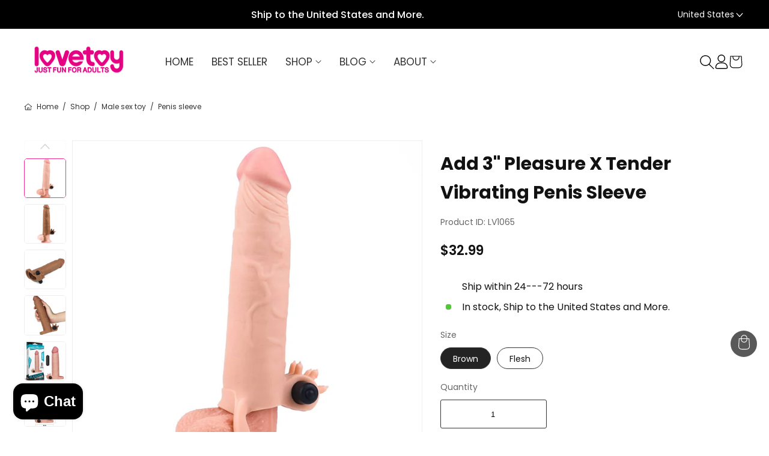

--- FILE ---
content_type: text/html; charset=utf-8
request_url: https://buylovetoy.com/products/add-3-pleasure-x-tender-vibrating-penis-sleeve
body_size: 37952
content:
<!doctype html>
<html lang="en" data-country="US" role="document">

<head>
  <meta charset="utf-8">
  <meta http-equiv="X-UA-Compatible" content="IE=edge">
  <meta name="viewport" content="width=device-width, initial-scale=1.0, maximum-scale=1.0, minimum-scale=1.0, user-scalable=0, shrink-to-fit=no, target-densitydpi=device-dpi">
  <meta name="theme-color" content="">
  <meta name="author" content="Lovetoy">
  
  <link rel="canonical" href="https://buylovetoy.com/products/add-3-pleasure-x-tender-vibrating-penis-sleeve">
  
  <link rel="preconnect" href="https://cdn.shopify.com" crossorigin>
   <title>Add 3&quot; Pleasure X Tender Vibrating Penis Sleeve</title><meta name="keywords" content="Best Dildos,Vibrators,Strapon,Lovetoy Sex toys">



  <meta name="description" content="Intensify pleasure for both of you and add inches instantly with the Vibrating Pleasure X-tender sleeve ! With the ball strap wrapped snug around you, you&#39;ll prolong ejaculation for the...">

  

<meta property="og:site_name" content="LVY">
<meta property="og:url" content="https://buylovetoy.com/products/add-3-pleasure-x-tender-vibrating-penis-sleeve">
<meta property="og:title" content="Add 3&quot; Pleasure X Tender Vibrating Penis Sleeve">
<meta property="og:type" content="product">
<meta property="og:description" content="Intensify pleasure for both of you and add inches instantly with the Vibrating Pleasure X-tender sleeve ! With the ball strap wrapped snug around you, you&#39;ll prolong ejaculation for the most explosive climax you&#39;ve ever imagined. Your partner will enjoy deeper penetration with the 2″ extension at the tip, while the ult"><meta property="og:image" content="http://buylovetoy.com/cdn/shop/files/Add-3-inches-Pleasure-X-Tender-Vibrating-Penis-Sleeve-Flesh-04.jpg?v=1712914364">
  <meta property="og:image:secure_url" content="https://buylovetoy.com/cdn/shop/files/Add-3-inches-Pleasure-X-Tender-Vibrating-Penis-Sleeve-Flesh-04.jpg?v=1712914364">
  <meta property="og:image:width" content="1000">
  <meta property="og:image:height" content="1000"><meta property="og:price:amount" content="32.99">
  <meta property="og:price:currency" content="USD"><meta name="twitter:card" content="summary_large_image">
<meta name="twitter:title" content="Add 3&quot; Pleasure X Tender Vibrating Penis Sleeve">
<meta name="twitter:description" content="Intensify pleasure for both of you and add inches instantly with the Vibrating Pleasure X-tender sleeve ! With the ball strap wrapped snug around you, you&#39;ll prolong ejaculation for the most explosive climax you&#39;ve ever imagined. Your partner will enjoy deeper penetration with the 2″ extension at the tip, while the ult">

  <script>window.performance && window.performance.mark && window.performance.mark('shopify.content_for_header.start');</script><meta name="google-site-verification" content="5zuPfEK07mpzAbve_WMsT0ncJt_ns-7lmiuJ67BQhNU">
<meta name="google-site-verification" content="BDzf2NnuENpYHcGVU6xRw2RagzOP9TKF3Q69JAHbzbw">
<meta name="google-site-verification" content="5zuPfEK07mpzAbve_WMsT0ncJt_ns-7lmiuJ67BQhNU">
<meta name="google-site-verification" content="TuYIrQ9quKmnjNcVM3mjQ_nhkc5xzaF56YZWVT57IbQ">
<meta name="facebook-domain-verification" content="9qmqu69aeynh8g6w43ecwlw0xlc4cc">
<meta id="shopify-digital-wallet" name="shopify-digital-wallet" content="/24182423604/digital_wallets/dialog">
<meta name="shopify-checkout-api-token" content="994a1632fa422251c85c0a5495f3e5c2">
<meta id="in-context-paypal-metadata" data-shop-id="24182423604" data-venmo-supported="true" data-environment="production" data-locale="en_US" data-paypal-v4="true" data-currency="USD">
<link rel="alternate" type="application/json+oembed" href="https://buylovetoy.com/products/add-3-pleasure-x-tender-vibrating-penis-sleeve.oembed">
<script async="async" src="/checkouts/internal/preloads.js?locale=en-US"></script>
<script id="shopify-features" type="application/json">{"accessToken":"994a1632fa422251c85c0a5495f3e5c2","betas":["rich-media-storefront-analytics"],"domain":"buylovetoy.com","predictiveSearch":true,"shopId":24182423604,"locale":"en"}</script>
<script>var Shopify = Shopify || {};
Shopify.shop = "lovetoyshop.myshopify.com";
Shopify.locale = "en";
Shopify.currency = {"active":"USD","rate":"1.0"};
Shopify.country = "US";
Shopify.theme = {"name":"lovetoy-2025","id":132947574878,"schema_name":"WdShop theme","schema_version":"1.0.0","theme_store_id":null,"role":"main"};
Shopify.theme.handle = "null";
Shopify.theme.style = {"id":null,"handle":null};
Shopify.cdnHost = "buylovetoy.com/cdn";
Shopify.routes = Shopify.routes || {};
Shopify.routes.root = "/";</script>
<script type="module">!function(o){(o.Shopify=o.Shopify||{}).modules=!0}(window);</script>
<script>!function(o){function n(){var o=[];function n(){o.push(Array.prototype.slice.apply(arguments))}return n.q=o,n}var t=o.Shopify=o.Shopify||{};t.loadFeatures=n(),t.autoloadFeatures=n()}(window);</script>
<script id="shop-js-analytics" type="application/json">{"pageType":"product"}</script>
<script defer="defer" async type="module" src="//buylovetoy.com/cdn/shopifycloud/shop-js/modules/v2/client.init-shop-cart-sync_BT-GjEfc.en.esm.js"></script>
<script defer="defer" async type="module" src="//buylovetoy.com/cdn/shopifycloud/shop-js/modules/v2/chunk.common_D58fp_Oc.esm.js"></script>
<script defer="defer" async type="module" src="//buylovetoy.com/cdn/shopifycloud/shop-js/modules/v2/chunk.modal_xMitdFEc.esm.js"></script>
<script type="module">
  await import("//buylovetoy.com/cdn/shopifycloud/shop-js/modules/v2/client.init-shop-cart-sync_BT-GjEfc.en.esm.js");
await import("//buylovetoy.com/cdn/shopifycloud/shop-js/modules/v2/chunk.common_D58fp_Oc.esm.js");
await import("//buylovetoy.com/cdn/shopifycloud/shop-js/modules/v2/chunk.modal_xMitdFEc.esm.js");

  window.Shopify.SignInWithShop?.initShopCartSync?.({"fedCMEnabled":true,"windoidEnabled":true});

</script>
<script>(function() {
  var isLoaded = false;
  function asyncLoad() {
    if (isLoaded) return;
    isLoaded = true;
    var urls = ["\/\/cdn.shopify.com\/proxy\/50ee19fda1d9e2a5f341b912fca3d4091c69262412c3c806e788f3b71a96c692\/api.goaffpro.com\/loader.js?shop=lovetoyshop.myshopify.com\u0026sp-cache-control=cHVibGljLCBtYXgtYWdlPTkwMA","https:\/\/edt.uppercommerce.com\/js\/estimate.js?v=1703486362\u0026shop=lovetoyshop.myshopify.com","https:\/\/cdn-bundler.nice-team.net\/app\/js\/bundler.js?shop=lovetoyshop.myshopify.com","https:\/\/cdn.zigpoll.com\/zigpoll-shopify-embed.js?accountId=65699afe6d87330c1ecc0134\u0026shop=lovetoyshop.myshopify.com","https:\/\/s3.eu-west-1.amazonaws.com\/production-klarna-il-shopify-osm\/7bec47374bc1cb6b6338dfd4d69e7bffd4f4b70b\/lovetoyshop.myshopify.com-1751723375748.js?shop=lovetoyshop.myshopify.com"];
    for (var i = 0; i < urls.length; i++) {
      var s = document.createElement('script');
      s.type = 'text/javascript';
      s.async = true;
      s.src = urls[i];
      var x = document.getElementsByTagName('script')[0];
      x.parentNode.insertBefore(s, x);
    }
  };
  if(window.attachEvent) {
    window.attachEvent('onload', asyncLoad);
  } else {
    window.addEventListener('load', asyncLoad, false);
  }
})();</script>
<script id="__st">var __st={"a":24182423604,"offset":-28800,"reqid":"aa706ad1-1650-4b63-bda6-3a9bc5a6ce8d-1769305151","pageurl":"buylovetoy.com\/products\/add-3-pleasure-x-tender-vibrating-penis-sleeve","u":"f3e937a352b2","p":"product","rtyp":"product","rid":6849506050142};</script>
<script>window.ShopifyPaypalV4VisibilityTracking = true;</script>
<script id="captcha-bootstrap">!function(){'use strict';const t='contact',e='account',n='new_comment',o=[[t,t],['blogs',n],['comments',n],[t,'customer']],c=[[e,'customer_login'],[e,'guest_login'],[e,'recover_customer_password'],[e,'create_customer']],r=t=>t.map((([t,e])=>`form[action*='/${t}']:not([data-nocaptcha='true']) input[name='form_type'][value='${e}']`)).join(','),a=t=>()=>t?[...document.querySelectorAll(t)].map((t=>t.form)):[];function s(){const t=[...o],e=r(t);return a(e)}const i='password',u='form_key',d=['recaptcha-v3-token','g-recaptcha-response','h-captcha-response',i],f=()=>{try{return window.sessionStorage}catch{return}},m='__shopify_v',_=t=>t.elements[u];function p(t,e,n=!1){try{const o=window.sessionStorage,c=JSON.parse(o.getItem(e)),{data:r}=function(t){const{data:e,action:n}=t;return t[m]||n?{data:e,action:n}:{data:t,action:n}}(c);for(const[e,n]of Object.entries(r))t.elements[e]&&(t.elements[e].value=n);n&&o.removeItem(e)}catch(o){console.error('form repopulation failed',{error:o})}}const l='form_type',E='cptcha';function T(t){t.dataset[E]=!0}const w=window,h=w.document,L='Shopify',v='ce_forms',y='captcha';let A=!1;((t,e)=>{const n=(g='f06e6c50-85a8-45c8-87d0-21a2b65856fe',I='https://cdn.shopify.com/shopifycloud/storefront-forms-hcaptcha/ce_storefront_forms_captcha_hcaptcha.v1.5.2.iife.js',D={infoText:'Protected by hCaptcha',privacyText:'Privacy',termsText:'Terms'},(t,e,n)=>{const o=w[L][v],c=o.bindForm;if(c)return c(t,g,e,D).then(n);var r;o.q.push([[t,g,e,D],n]),r=I,A||(h.body.append(Object.assign(h.createElement('script'),{id:'captcha-provider',async:!0,src:r})),A=!0)});var g,I,D;w[L]=w[L]||{},w[L][v]=w[L][v]||{},w[L][v].q=[],w[L][y]=w[L][y]||{},w[L][y].protect=function(t,e){n(t,void 0,e),T(t)},Object.freeze(w[L][y]),function(t,e,n,w,h,L){const[v,y,A,g]=function(t,e,n){const i=e?o:[],u=t?c:[],d=[...i,...u],f=r(d),m=r(i),_=r(d.filter((([t,e])=>n.includes(e))));return[a(f),a(m),a(_),s()]}(w,h,L),I=t=>{const e=t.target;return e instanceof HTMLFormElement?e:e&&e.form},D=t=>v().includes(t);t.addEventListener('submit',(t=>{const e=I(t);if(!e)return;const n=D(e)&&!e.dataset.hcaptchaBound&&!e.dataset.recaptchaBound,o=_(e),c=g().includes(e)&&(!o||!o.value);(n||c)&&t.preventDefault(),c&&!n&&(function(t){try{if(!f())return;!function(t){const e=f();if(!e)return;const n=_(t);if(!n)return;const o=n.value;o&&e.removeItem(o)}(t);const e=Array.from(Array(32),(()=>Math.random().toString(36)[2])).join('');!function(t,e){_(t)||t.append(Object.assign(document.createElement('input'),{type:'hidden',name:u})),t.elements[u].value=e}(t,e),function(t,e){const n=f();if(!n)return;const o=[...t.querySelectorAll(`input[type='${i}']`)].map((({name:t})=>t)),c=[...d,...o],r={};for(const[a,s]of new FormData(t).entries())c.includes(a)||(r[a]=s);n.setItem(e,JSON.stringify({[m]:1,action:t.action,data:r}))}(t,e)}catch(e){console.error('failed to persist form',e)}}(e),e.submit())}));const S=(t,e)=>{t&&!t.dataset[E]&&(n(t,e.some((e=>e===t))),T(t))};for(const o of['focusin','change'])t.addEventListener(o,(t=>{const e=I(t);D(e)&&S(e,y())}));const B=e.get('form_key'),M=e.get(l),P=B&&M;t.addEventListener('DOMContentLoaded',(()=>{const t=y();if(P)for(const e of t)e.elements[l].value===M&&p(e,B);[...new Set([...A(),...v().filter((t=>'true'===t.dataset.shopifyCaptcha))])].forEach((e=>S(e,t)))}))}(h,new URLSearchParams(w.location.search),n,t,e,['guest_login'])})(!0,!0)}();</script>
<script integrity="sha256-4kQ18oKyAcykRKYeNunJcIwy7WH5gtpwJnB7kiuLZ1E=" data-source-attribution="shopify.loadfeatures" defer="defer" src="//buylovetoy.com/cdn/shopifycloud/storefront/assets/storefront/load_feature-a0a9edcb.js" crossorigin="anonymous"></script>
<script data-source-attribution="shopify.dynamic_checkout.dynamic.init">var Shopify=Shopify||{};Shopify.PaymentButton=Shopify.PaymentButton||{isStorefrontPortableWallets:!0,init:function(){window.Shopify.PaymentButton.init=function(){};var t=document.createElement("script");t.src="https://buylovetoy.com/cdn/shopifycloud/portable-wallets/latest/portable-wallets.en.js",t.type="module",document.head.appendChild(t)}};
</script>
<script data-source-attribution="shopify.dynamic_checkout.buyer_consent">
  function portableWalletsHideBuyerConsent(e){var t=document.getElementById("shopify-buyer-consent"),n=document.getElementById("shopify-subscription-policy-button");t&&n&&(t.classList.add("hidden"),t.setAttribute("aria-hidden","true"),n.removeEventListener("click",e))}function portableWalletsShowBuyerConsent(e){var t=document.getElementById("shopify-buyer-consent"),n=document.getElementById("shopify-subscription-policy-button");t&&n&&(t.classList.remove("hidden"),t.removeAttribute("aria-hidden"),n.addEventListener("click",e))}window.Shopify?.PaymentButton&&(window.Shopify.PaymentButton.hideBuyerConsent=portableWalletsHideBuyerConsent,window.Shopify.PaymentButton.showBuyerConsent=portableWalletsShowBuyerConsent);
</script>
<script data-source-attribution="shopify.dynamic_checkout.cart.bootstrap">document.addEventListener("DOMContentLoaded",(function(){function t(){return document.querySelector("shopify-accelerated-checkout-cart, shopify-accelerated-checkout")}if(t())Shopify.PaymentButton.init();else{new MutationObserver((function(e,n){t()&&(Shopify.PaymentButton.init(),n.disconnect())})).observe(document.body,{childList:!0,subtree:!0})}}));
</script>
<link id="shopify-accelerated-checkout-styles" rel="stylesheet" media="screen" href="https://buylovetoy.com/cdn/shopifycloud/portable-wallets/latest/accelerated-checkout-backwards-compat.css" crossorigin="anonymous">
<style id="shopify-accelerated-checkout-cart">
        #shopify-buyer-consent {
  margin-top: 1em;
  display: inline-block;
  width: 100%;
}

#shopify-buyer-consent.hidden {
  display: none;
}

#shopify-subscription-policy-button {
  background: none;
  border: none;
  padding: 0;
  text-decoration: underline;
  font-size: inherit;
  cursor: pointer;
}

#shopify-subscription-policy-button::before {
  box-shadow: none;
}

      </style>

<script>window.performance && window.performance.mark && window.performance.mark('shopify.content_for_header.end');</script>
<link rel="icon" type="image/png" href="//buylovetoy.com/cdn/shop/files/icon.png?crop=center&height=32&v=1614306370&width=32"><link rel="preconnect" href="https://fonts.googleapis.com" crossorigin>
<link rel="preconnect" href="https://fonts.gstatic.com" crossorigin>
<link rel="preload" href="https://fonts.googleapis.com/css2?family=Poppins:wght@100;200;300;400;500;600;700;800;900&family=Rubik:ital,wght@1,700&display=swap" as="font" onload="this.onload=null;this.rel='stylesheet'" crossorigin>
<script>
  document.addEventListener('DOMContentLoaded', () => {
    const unwantedFonts = ['GTStandard', 'gravity-font-faces', 'shoplift'];
    document.querySelectorAll('style, link').forEach((el) => {
      const content = el.outerHTML || '';
      if (unwantedFonts.some((f) => content.includes(f))) {
        el.remove();
      }
    });
  });
</script>
<script>
  const observer = new MutationObserver((mutations) => {
    mutations.forEach((m) => {
      m.addedNodes.forEach((node) => {
        if (node.nodeType === 1 && node.tagName === 'STYLE') {
          if (node.textContent.includes('GTStandard')) {
            node.remove();
          }
        }
      });
    });
  });
  observer.observe(document.head, { childList: true });
</script>
<script>
  let existingCompatLink = document.querySelector('link[href*="accelerated-checkout-backwards-compat.css"]');
  if (existingCompatLink) {
    existingCompatLink.rel = 'preload';
    existingCompatLink.as = 'style';
    existingCompatLink.onload = "this.rel='stylesheet'";
  }
</script>

  
<style data-shopify>
  :root {
    --wdshop-font-body: Poppins,Futura, Arial, sans-serif;
    --wdshop-header-logo-width: 190px;
    --wdshop-header-logo-height: 80px;
    --wdshop-color-background: 243,243,243;
    --wdshop-color-text: 18,18,18;
    --wdshop-color-text-hover: 211,41,92;
    --wdshop-color-border: 229,229,229;
    --wdshop-color-header-background: 255,255,255;
    --wdshop-color-header-font: 51,51,51;
    --wdshop-color-header-font-hover: 214,49,133;
    --wdshop-color-header-navigation-font: 51,51,51;
    --wdshop-color-header-navigation-font-hover: 214,49,133;
    --wdshop-color-header-window-background: 255,255,255;
    --wdshop-color-header-window-border: 229,229,229;
    --wdshop-color-header-window-font: 51,51,51;
    --wdshop-color-header-window-font-hover: 214,49,133;
    --wdshop-color-footer-background: 0,0,0;
    --wdshop-color-footer-font: 255,255,255;
    --wdshop-color-footer-font-hover: 214,49,133;
    --wdshop-layout-bottom: 20px;
    --wdshop-footer-distance: 50px;
  }
  @font-face {
    font-family: var(--wdshop-font-body);
    font-style: normal;
    font-weight: 400;
    font-display: swap;
    src: url('https://fonts.googleapis.com/css2?family=Poppins:wght@100;200;300;400;500;600;700;800;900&family=Rubik:ital,wght@1,700&display=swap') format('woff2');
  }
  body{font-family: var(--wdshop-font-body); color: rgb(var(--wdshop-color-text));}
  a,.wdshop-href{color: rgb(var(--wdshop-color-text));}
  a:hover,.wdshop-href:hover{color: rgb(var(--wdshop-color-text-hover));}
  .wdshop-anti-href{color: rgb(var(--wdshop-color-text-hover));}
  .wdshop-anti-href:hover{color: rgb(var(--wdshop-color-text));}
  .wdshop-href-ff{color: #ffffff;}
  .wdshop-href-ff:hover{color: rgb(var(--wdshop-color-text-hover));}
  /* announcement */
  .wdshop-announcement-bar-warp{background-color: rgb(var(--wdshop-color-footer-background));}
  .wdshop-announcement-bar-warp,
  .wdshop-announcement-bar-warp a{color: rgb(var(--wdshop-color-footer-font));}
  .wdshop-announcement-bar-warp a:hover{color: rgb(var(--wdshop-color-footer-font-hover));}
  /* header */
  .wdshop-logo-wrapper{width:var(--wdshop-header-logo-width);height:var(--wdshop-header-logo-height);}
  .wdshop-header-href, 
  .wdshop-header-menu-h3, 
  .wdshop-header-menu-h3 a{color: rgb(var(--wdshop-color-header-font));}
  .wdshop-header-href:hover, 
  .wdshop-header-menu-h3:hover{color: rgb(var(--wdshop-color-header-font-hover));}
  .wdshop-header-warp{background-color: rgb(var(--wdshop-color-header-background));}
  .wdshop-header-menu-second-list, 
  .wdshop-header-menu-last-list{background-color: rgb(var(--wdshop-color-header-window-background)); border-color: rgb(var(--wdshop-color-header-window-border));}
  /* navigation */
  .wdshop-navigation-wrap, 
  .wdshop-navigation-wrap a{color: rgb(var(--wdshop-color-header-navigation-font));}
  .wdshop-navigation-wrap a:hover{color: rgb(var(--wdshop-color-header-navigation-font-hover));}
  /* layout */
  .wdshop-layout-body{padding-bottom:var(--wdshop-layout-bottom);}
  /* footer */
  .wdshop-footer-wrap{background-color: rgb(var(--wdshop-color-footer-background)); padding-top:var(--wdshop-footer-distance); padding-bottom:var(--wdshop-footer-distance);}
  .wdshop-footer-wrap, 
  .wdshop-footer-wrap a{color: rgb(var(--wdshop-color-footer-font));}
  .wdshop-footer-wrap a:hover{color: rgb(var(--wdshop-color-footer-font-hover));}
</style>
  
<link href="//buylovetoy.com/cdn/shop/t/49/assets/a2reviews-custom.css?v=96750357499336152931751705695" rel="stylesheet" type="text/css" media="all" />

<link href="//buylovetoy.com/cdn/shop/t/49/assets/style-custom.css?v=38500109821623544651761697793" rel="stylesheet" type="text/css" media="all" />
<link href="//buylovetoy.com/cdn/shop/t/49/assets/base.css?v=59471262561378086031767588786" rel="stylesheet" type="text/css" media="all" />
<link href="//buylovetoy.com/cdn/shop/t/49/assets/style.css?v=182103673523781790001768456203" rel="stylesheet" type="text/css" media="all" />
<link href="//buylovetoy.com/cdn/shop/t/49/assets/style-small.css?v=45938658589661364691768456169" rel="stylesheet" type="text/css" media="screen and (max-width: 767px)" />
<link href="//buylovetoy.com/cdn/shop/t/49/assets/style-medium.css?v=57846354478216209261751739355" rel="stylesheet" type="text/css" media="screen and (min-width: 768px) and (max-width: 1199px)" />
<link href="//buylovetoy.com/cdn/shop/t/49/assets/style-large.css?v=125495010854698568721751739347" rel="stylesheet" type="text/css" media="screen and (min-width: 1200px) and (max-width: 1599px)" />
<link href="//buylovetoy.com/cdn/shop/t/49/assets/style-full.css?v=125650449246846684721751846585" rel="stylesheet" type="text/css" media="screen and (min-width: 1600px)" />

<script src="//buylovetoy.com/cdn/shop/t/49/assets/jquery.min.js?v=158417595810649192771751621554" charset="utf-8" defer="defer"></script>

<script src="//buylovetoy.com/cdn/shop/t/49/assets/swiper.min.js?v=49772361233499045691751621554" charset="utf-8" defer="defer"></script>

<script src="//buylovetoy.com/cdn/shop/t/49/assets/big.js?v=127496527441211692421751621554" charset="utf-8" defer="defer"></script><script src="//buylovetoy.com/cdn/shop/t/49/assets/hls.min.js?v=56806573387631119591751621554" charset="utf-8" defer="defer"></script><script src="//buylovetoy.com/cdn/shop/t/49/assets/wdshop-library.js?v=87859395320324199561768784226" charset="utf-8" defer="defer"></script>
<script src="//buylovetoy.com/cdn/shop/t/49/assets/wdshop-country.js?v=28531911035763713061761178044" charset="utf-8" defer="defer"></script>
  
<script async src="https://analytics.ahrefs.com/analytics.js" data-key="NTQBeHMfQmqU0WVCr/gOOg"></script>
<script src="//buylovetoy.com/cdn/shop/t/49/assets/wdshop-custom.js?v=38506895797800561201766196718" charset="utf-8" defer="defer"></script>
<meta name="google-site-verification" content="LxuZ9_T3tA6NCb2qGlojZ_vP8iHemUpF4KOjVJ32HH0">
<meta name="ahrefs-site-verification" content="8bc6a271a78b6df2d24545a6c169979e7d9c4593dd1d57cbe16d457ac7c723ab">

<script src="https://cdn.shopify.com/extensions/e8878072-2f6b-4e89-8082-94b04320908d/inbox-1254/assets/inbox-chat-loader.js" type="text/javascript" defer="defer"></script>
<link href="https://monorail-edge.shopifysvc.com" rel="dns-prefetch">
<script>(function(){if ("sendBeacon" in navigator && "performance" in window) {try {var session_token_from_headers = performance.getEntriesByType('navigation')[0].serverTiming.find(x => x.name == '_s').description;} catch {var session_token_from_headers = undefined;}var session_cookie_matches = document.cookie.match(/_shopify_s=([^;]*)/);var session_token_from_cookie = session_cookie_matches && session_cookie_matches.length === 2 ? session_cookie_matches[1] : "";var session_token = session_token_from_headers || session_token_from_cookie || "";function handle_abandonment_event(e) {var entries = performance.getEntries().filter(function(entry) {return /monorail-edge.shopifysvc.com/.test(entry.name);});if (!window.abandonment_tracked && entries.length === 0) {window.abandonment_tracked = true;var currentMs = Date.now();var navigation_start = performance.timing.navigationStart;var payload = {shop_id: 24182423604,url: window.location.href,navigation_start,duration: currentMs - navigation_start,session_token,page_type: "product"};window.navigator.sendBeacon("https://monorail-edge.shopifysvc.com/v1/produce", JSON.stringify({schema_id: "online_store_buyer_site_abandonment/1.1",payload: payload,metadata: {event_created_at_ms: currentMs,event_sent_at_ms: currentMs}}));}}window.addEventListener('pagehide', handle_abandonment_event);}}());</script>
<script id="web-pixels-manager-setup">(function e(e,d,r,n,o){if(void 0===o&&(o={}),!Boolean(null===(a=null===(i=window.Shopify)||void 0===i?void 0:i.analytics)||void 0===a?void 0:a.replayQueue)){var i,a;window.Shopify=window.Shopify||{};var t=window.Shopify;t.analytics=t.analytics||{};var s=t.analytics;s.replayQueue=[],s.publish=function(e,d,r){return s.replayQueue.push([e,d,r]),!0};try{self.performance.mark("wpm:start")}catch(e){}var l=function(){var e={modern:/Edge?\/(1{2}[4-9]|1[2-9]\d|[2-9]\d{2}|\d{4,})\.\d+(\.\d+|)|Firefox\/(1{2}[4-9]|1[2-9]\d|[2-9]\d{2}|\d{4,})\.\d+(\.\d+|)|Chrom(ium|e)\/(9{2}|\d{3,})\.\d+(\.\d+|)|(Maci|X1{2}).+ Version\/(15\.\d+|(1[6-9]|[2-9]\d|\d{3,})\.\d+)([,.]\d+|)( \(\w+\)|)( Mobile\/\w+|) Safari\/|Chrome.+OPR\/(9{2}|\d{3,})\.\d+\.\d+|(CPU[ +]OS|iPhone[ +]OS|CPU[ +]iPhone|CPU IPhone OS|CPU iPad OS)[ +]+(15[._]\d+|(1[6-9]|[2-9]\d|\d{3,})[._]\d+)([._]\d+|)|Android:?[ /-](13[3-9]|1[4-9]\d|[2-9]\d{2}|\d{4,})(\.\d+|)(\.\d+|)|Android.+Firefox\/(13[5-9]|1[4-9]\d|[2-9]\d{2}|\d{4,})\.\d+(\.\d+|)|Android.+Chrom(ium|e)\/(13[3-9]|1[4-9]\d|[2-9]\d{2}|\d{4,})\.\d+(\.\d+|)|SamsungBrowser\/([2-9]\d|\d{3,})\.\d+/,legacy:/Edge?\/(1[6-9]|[2-9]\d|\d{3,})\.\d+(\.\d+|)|Firefox\/(5[4-9]|[6-9]\d|\d{3,})\.\d+(\.\d+|)|Chrom(ium|e)\/(5[1-9]|[6-9]\d|\d{3,})\.\d+(\.\d+|)([\d.]+$|.*Safari\/(?![\d.]+ Edge\/[\d.]+$))|(Maci|X1{2}).+ Version\/(10\.\d+|(1[1-9]|[2-9]\d|\d{3,})\.\d+)([,.]\d+|)( \(\w+\)|)( Mobile\/\w+|) Safari\/|Chrome.+OPR\/(3[89]|[4-9]\d|\d{3,})\.\d+\.\d+|(CPU[ +]OS|iPhone[ +]OS|CPU[ +]iPhone|CPU IPhone OS|CPU iPad OS)[ +]+(10[._]\d+|(1[1-9]|[2-9]\d|\d{3,})[._]\d+)([._]\d+|)|Android:?[ /-](13[3-9]|1[4-9]\d|[2-9]\d{2}|\d{4,})(\.\d+|)(\.\d+|)|Mobile Safari.+OPR\/([89]\d|\d{3,})\.\d+\.\d+|Android.+Firefox\/(13[5-9]|1[4-9]\d|[2-9]\d{2}|\d{4,})\.\d+(\.\d+|)|Android.+Chrom(ium|e)\/(13[3-9]|1[4-9]\d|[2-9]\d{2}|\d{4,})\.\d+(\.\d+|)|Android.+(UC? ?Browser|UCWEB|U3)[ /]?(15\.([5-9]|\d{2,})|(1[6-9]|[2-9]\d|\d{3,})\.\d+)\.\d+|SamsungBrowser\/(5\.\d+|([6-9]|\d{2,})\.\d+)|Android.+MQ{2}Browser\/(14(\.(9|\d{2,})|)|(1[5-9]|[2-9]\d|\d{3,})(\.\d+|))(\.\d+|)|K[Aa][Ii]OS\/(3\.\d+|([4-9]|\d{2,})\.\d+)(\.\d+|)/},d=e.modern,r=e.legacy,n=navigator.userAgent;return n.match(d)?"modern":n.match(r)?"legacy":"unknown"}(),u="modern"===l?"modern":"legacy",c=(null!=n?n:{modern:"",legacy:""})[u],f=function(e){return[e.baseUrl,"/wpm","/b",e.hashVersion,"modern"===e.buildTarget?"m":"l",".js"].join("")}({baseUrl:d,hashVersion:r,buildTarget:u}),m=function(e){var d=e.version,r=e.bundleTarget,n=e.surface,o=e.pageUrl,i=e.monorailEndpoint;return{emit:function(e){var a=e.status,t=e.errorMsg,s=(new Date).getTime(),l=JSON.stringify({metadata:{event_sent_at_ms:s},events:[{schema_id:"web_pixels_manager_load/3.1",payload:{version:d,bundle_target:r,page_url:o,status:a,surface:n,error_msg:t},metadata:{event_created_at_ms:s}}]});if(!i)return console&&console.warn&&console.warn("[Web Pixels Manager] No Monorail endpoint provided, skipping logging."),!1;try{return self.navigator.sendBeacon.bind(self.navigator)(i,l)}catch(e){}var u=new XMLHttpRequest;try{return u.open("POST",i,!0),u.setRequestHeader("Content-Type","text/plain"),u.send(l),!0}catch(e){return console&&console.warn&&console.warn("[Web Pixels Manager] Got an unhandled error while logging to Monorail."),!1}}}}({version:r,bundleTarget:l,surface:e.surface,pageUrl:self.location.href,monorailEndpoint:e.monorailEndpoint});try{o.browserTarget=l,function(e){var d=e.src,r=e.async,n=void 0===r||r,o=e.onload,i=e.onerror,a=e.sri,t=e.scriptDataAttributes,s=void 0===t?{}:t,l=document.createElement("script"),u=document.querySelector("head"),c=document.querySelector("body");if(l.async=n,l.src=d,a&&(l.integrity=a,l.crossOrigin="anonymous"),s)for(var f in s)if(Object.prototype.hasOwnProperty.call(s,f))try{l.dataset[f]=s[f]}catch(e){}if(o&&l.addEventListener("load",o),i&&l.addEventListener("error",i),u)u.appendChild(l);else{if(!c)throw new Error("Did not find a head or body element to append the script");c.appendChild(l)}}({src:f,async:!0,onload:function(){if(!function(){var e,d;return Boolean(null===(d=null===(e=window.Shopify)||void 0===e?void 0:e.analytics)||void 0===d?void 0:d.initialized)}()){var d=window.webPixelsManager.init(e)||void 0;if(d){var r=window.Shopify.analytics;r.replayQueue.forEach((function(e){var r=e[0],n=e[1],o=e[2];d.publishCustomEvent(r,n,o)})),r.replayQueue=[],r.publish=d.publishCustomEvent,r.visitor=d.visitor,r.initialized=!0}}},onerror:function(){return m.emit({status:"failed",errorMsg:"".concat(f," has failed to load")})},sri:function(e){var d=/^sha384-[A-Za-z0-9+/=]+$/;return"string"==typeof e&&d.test(e)}(c)?c:"",scriptDataAttributes:o}),m.emit({status:"loading"})}catch(e){m.emit({status:"failed",errorMsg:(null==e?void 0:e.message)||"Unknown error"})}}})({shopId: 24182423604,storefrontBaseUrl: "https://buylovetoy.com",extensionsBaseUrl: "https://extensions.shopifycdn.com/cdn/shopifycloud/web-pixels-manager",monorailEndpoint: "https://monorail-edge.shopifysvc.com/unstable/produce_batch",surface: "storefront-renderer",enabledBetaFlags: ["2dca8a86"],webPixelsConfigList: [{"id":"478937182","configuration":"{\"shop\":\"lovetoyshop.myshopify.com\",\"cookie_duration\":\"2592000\"}","eventPayloadVersion":"v1","runtimeContext":"STRICT","scriptVersion":"a2e7513c3708f34b1f617d7ce88f9697","type":"APP","apiClientId":2744533,"privacyPurposes":["ANALYTICS","MARKETING"],"dataSharingAdjustments":{"protectedCustomerApprovalScopes":["read_customer_address","read_customer_email","read_customer_name","read_customer_personal_data","read_customer_phone"]}},{"id":"343048286","configuration":"{\"config\":\"{\\\"google_tag_ids\\\":[\\\"G-731KGK24VY\\\",\\\"GT-NCLQHZ6M\\\",\\\"GT-NM2DJ5GH\\\"],\\\"target_country\\\":\\\"US\\\",\\\"gtag_events\\\":[{\\\"type\\\":\\\"search\\\",\\\"action_label\\\":[\\\"G-731KGK24VY\\\",\\\"AW-16652885172\\\",\\\"G-N033CLJLGK\\\"]},{\\\"type\\\":\\\"begin_checkout\\\",\\\"action_label\\\":[\\\"G-731KGK24VY\\\",\\\"AW-16652885172\\\",\\\"G-N033CLJLGK\\\"]},{\\\"type\\\":\\\"view_item\\\",\\\"action_label\\\":[\\\"G-731KGK24VY\\\",\\\"AW-16652885172\\\",\\\"G-N033CLJLGK\\\"]},{\\\"type\\\":\\\"purchase\\\",\\\"action_label\\\":[\\\"G-731KGK24VY\\\",\\\"AW-16652885172\\\",\\\"G-N033CLJLGK\\\"]},{\\\"type\\\":\\\"page_view\\\",\\\"action_label\\\":[\\\"G-731KGK24VY\\\",\\\"AW-16652885172\\\",\\\"G-N033CLJLGK\\\"]},{\\\"type\\\":\\\"add_payment_info\\\",\\\"action_label\\\":[\\\"G-731KGK24VY\\\",\\\"AW-16652885172\\\",\\\"G-N033CLJLGK\\\"]},{\\\"type\\\":\\\"add_to_cart\\\",\\\"action_label\\\":[\\\"G-731KGK24VY\\\",\\\"AW-16652885172\\\",\\\"G-N033CLJLGK\\\"]}],\\\"enable_monitoring_mode\\\":false}\"}","eventPayloadVersion":"v1","runtimeContext":"OPEN","scriptVersion":"b2a88bafab3e21179ed38636efcd8a93","type":"APP","apiClientId":1780363,"privacyPurposes":[],"dataSharingAdjustments":{"protectedCustomerApprovalScopes":["read_customer_address","read_customer_email","read_customer_name","read_customer_personal_data","read_customer_phone"]}},{"id":"313098334","configuration":"{\"pixelCode\":\"CR19EARC77U933JSAFNG\"}","eventPayloadVersion":"v1","runtimeContext":"STRICT","scriptVersion":"22e92c2ad45662f435e4801458fb78cc","type":"APP","apiClientId":4383523,"privacyPurposes":["ANALYTICS","MARKETING","SALE_OF_DATA"],"dataSharingAdjustments":{"protectedCustomerApprovalScopes":["read_customer_address","read_customer_email","read_customer_name","read_customer_personal_data","read_customer_phone"]}},{"id":"139952222","configuration":"{\"pixel_id\":\"716862822682233\",\"pixel_type\":\"facebook_pixel\",\"metaapp_system_user_token\":\"-\"}","eventPayloadVersion":"v1","runtimeContext":"OPEN","scriptVersion":"ca16bc87fe92b6042fbaa3acc2fbdaa6","type":"APP","apiClientId":2329312,"privacyPurposes":["ANALYTICS","MARKETING","SALE_OF_DATA"],"dataSharingAdjustments":{"protectedCustomerApprovalScopes":["read_customer_address","read_customer_email","read_customer_name","read_customer_personal_data","read_customer_phone"]}},{"id":"89620574","eventPayloadVersion":"v1","runtimeContext":"LAX","scriptVersion":"2","type":"CUSTOM","privacyPurposes":["ANALYTICS"],"name":"Google Analytics tag (migrated)"},{"id":"136511582","eventPayloadVersion":"1","runtimeContext":"LAX","scriptVersion":"9","type":"CUSTOM","privacyPurposes":["ANALYTICS","SALE_OF_DATA"],"name":"Google Tag"},{"id":"136544350","eventPayloadVersion":"1","runtimeContext":"LAX","scriptVersion":"2","type":"CUSTOM","privacyPurposes":["ANALYTICS","SALE_OF_DATA"],"name":"Ahrefs"},{"id":"shopify-app-pixel","configuration":"{}","eventPayloadVersion":"v1","runtimeContext":"STRICT","scriptVersion":"0450","apiClientId":"shopify-pixel","type":"APP","privacyPurposes":["ANALYTICS","MARKETING"]},{"id":"shopify-custom-pixel","eventPayloadVersion":"v1","runtimeContext":"LAX","scriptVersion":"0450","apiClientId":"shopify-pixel","type":"CUSTOM","privacyPurposes":["ANALYTICS","MARKETING"]}],isMerchantRequest: false,initData: {"shop":{"name":"LVY","paymentSettings":{"currencyCode":"USD"},"myshopifyDomain":"lovetoyshop.myshopify.com","countryCode":"US","storefrontUrl":"https:\/\/buylovetoy.com"},"customer":null,"cart":null,"checkout":null,"productVariants":[{"price":{"amount":32.99,"currencyCode":"USD"},"product":{"title":"Add 3\" Pleasure X Tender Vibrating Penis Sleeve","vendor":"LOVETOY","id":"6849506050142","untranslatedTitle":"Add 3\" Pleasure X Tender Vibrating Penis Sleeve","url":"\/products\/add-3-pleasure-x-tender-vibrating-penis-sleeve","type":"Penis Sleeve"},"id":"40147661619294","image":{"src":"\/\/buylovetoy.com\/cdn\/shop\/files\/Add-3-inches-Pleasure-X-Tender-Vibrating-Penis-Sleeve-Flesh-04.jpg?v=1712914364"},"sku":"LV1065","title":"Brown","untranslatedTitle":"Brown"},{"price":{"amount":32.99,"currencyCode":"USD"},"product":{"title":"Add 3\" Pleasure X Tender Vibrating Penis Sleeve","vendor":"LOVETOY","id":"6849506050142","untranslatedTitle":"Add 3\" Pleasure X Tender Vibrating Penis Sleeve","url":"\/products\/add-3-pleasure-x-tender-vibrating-penis-sleeve","type":"Penis Sleeve"},"id":"40147661652062","image":{"src":"\/\/buylovetoy.com\/cdn\/shop\/files\/Add-3-inches-Pleasure-X-Tender-Vibrating-Penis-Sleeve-Flesh-04.jpg?v=1712914364"},"sku":"LV1065","title":"Flesh","untranslatedTitle":"Flesh"}],"purchasingCompany":null},},"https://buylovetoy.com/cdn","fcfee988w5aeb613cpc8e4bc33m6693e112",{"modern":"","legacy":""},{"shopId":"24182423604","storefrontBaseUrl":"https:\/\/buylovetoy.com","extensionBaseUrl":"https:\/\/extensions.shopifycdn.com\/cdn\/shopifycloud\/web-pixels-manager","surface":"storefront-renderer","enabledBetaFlags":"[\"2dca8a86\"]","isMerchantRequest":"false","hashVersion":"fcfee988w5aeb613cpc8e4bc33m6693e112","publish":"custom","events":"[[\"page_viewed\",{}],[\"product_viewed\",{\"productVariant\":{\"price\":{\"amount\":32.99,\"currencyCode\":\"USD\"},\"product\":{\"title\":\"Add 3\\\" Pleasure X Tender Vibrating Penis Sleeve\",\"vendor\":\"LOVETOY\",\"id\":\"6849506050142\",\"untranslatedTitle\":\"Add 3\\\" Pleasure X Tender Vibrating Penis Sleeve\",\"url\":\"\/products\/add-3-pleasure-x-tender-vibrating-penis-sleeve\",\"type\":\"Penis Sleeve\"},\"id\":\"40147661619294\",\"image\":{\"src\":\"\/\/buylovetoy.com\/cdn\/shop\/files\/Add-3-inches-Pleasure-X-Tender-Vibrating-Penis-Sleeve-Flesh-04.jpg?v=1712914364\"},\"sku\":\"LV1065\",\"title\":\"Brown\",\"untranslatedTitle\":\"Brown\"}}]]"});</script><script>
  window.ShopifyAnalytics = window.ShopifyAnalytics || {};
  window.ShopifyAnalytics.meta = window.ShopifyAnalytics.meta || {};
  window.ShopifyAnalytics.meta.currency = 'USD';
  var meta = {"product":{"id":6849506050142,"gid":"gid:\/\/shopify\/Product\/6849506050142","vendor":"LOVETOY","type":"Penis Sleeve","handle":"add-3-pleasure-x-tender-vibrating-penis-sleeve","variants":[{"id":40147661619294,"price":3299,"name":"Add 3\" Pleasure X Tender Vibrating Penis Sleeve - Brown","public_title":"Brown","sku":"LV1065"},{"id":40147661652062,"price":3299,"name":"Add 3\" Pleasure X Tender Vibrating Penis Sleeve - Flesh","public_title":"Flesh","sku":"LV1065"}],"remote":false},"page":{"pageType":"product","resourceType":"product","resourceId":6849506050142,"requestId":"aa706ad1-1650-4b63-bda6-3a9bc5a6ce8d-1769305151"}};
  for (var attr in meta) {
    window.ShopifyAnalytics.meta[attr] = meta[attr];
  }
</script>
<script class="analytics">
  (function () {
    var customDocumentWrite = function(content) {
      var jquery = null;

      if (window.jQuery) {
        jquery = window.jQuery;
      } else if (window.Checkout && window.Checkout.$) {
        jquery = window.Checkout.$;
      }

      if (jquery) {
        jquery('body').append(content);
      }
    };

    var hasLoggedConversion = function(token) {
      if (token) {
        return document.cookie.indexOf('loggedConversion=' + token) !== -1;
      }
      return false;
    }

    var setCookieIfConversion = function(token) {
      if (token) {
        var twoMonthsFromNow = new Date(Date.now());
        twoMonthsFromNow.setMonth(twoMonthsFromNow.getMonth() + 2);

        document.cookie = 'loggedConversion=' + token + '; expires=' + twoMonthsFromNow;
      }
    }

    var trekkie = window.ShopifyAnalytics.lib = window.trekkie = window.trekkie || [];
    if (trekkie.integrations) {
      return;
    }
    trekkie.methods = [
      'identify',
      'page',
      'ready',
      'track',
      'trackForm',
      'trackLink'
    ];
    trekkie.factory = function(method) {
      return function() {
        var args = Array.prototype.slice.call(arguments);
        args.unshift(method);
        trekkie.push(args);
        return trekkie;
      };
    };
    for (var i = 0; i < trekkie.methods.length; i++) {
      var key = trekkie.methods[i];
      trekkie[key] = trekkie.factory(key);
    }
    trekkie.load = function(config) {
      trekkie.config = config || {};
      trekkie.config.initialDocumentCookie = document.cookie;
      var first = document.getElementsByTagName('script')[0];
      var script = document.createElement('script');
      script.type = 'text/javascript';
      script.onerror = function(e) {
        var scriptFallback = document.createElement('script');
        scriptFallback.type = 'text/javascript';
        scriptFallback.onerror = function(error) {
                var Monorail = {
      produce: function produce(monorailDomain, schemaId, payload) {
        var currentMs = new Date().getTime();
        var event = {
          schema_id: schemaId,
          payload: payload,
          metadata: {
            event_created_at_ms: currentMs,
            event_sent_at_ms: currentMs
          }
        };
        return Monorail.sendRequest("https://" + monorailDomain + "/v1/produce", JSON.stringify(event));
      },
      sendRequest: function sendRequest(endpointUrl, payload) {
        // Try the sendBeacon API
        if (window && window.navigator && typeof window.navigator.sendBeacon === 'function' && typeof window.Blob === 'function' && !Monorail.isIos12()) {
          var blobData = new window.Blob([payload], {
            type: 'text/plain'
          });

          if (window.navigator.sendBeacon(endpointUrl, blobData)) {
            return true;
          } // sendBeacon was not successful

        } // XHR beacon

        var xhr = new XMLHttpRequest();

        try {
          xhr.open('POST', endpointUrl);
          xhr.setRequestHeader('Content-Type', 'text/plain');
          xhr.send(payload);
        } catch (e) {
          console.log(e);
        }

        return false;
      },
      isIos12: function isIos12() {
        return window.navigator.userAgent.lastIndexOf('iPhone; CPU iPhone OS 12_') !== -1 || window.navigator.userAgent.lastIndexOf('iPad; CPU OS 12_') !== -1;
      }
    };
    Monorail.produce('monorail-edge.shopifysvc.com',
      'trekkie_storefront_load_errors/1.1',
      {shop_id: 24182423604,
      theme_id: 132947574878,
      app_name: "storefront",
      context_url: window.location.href,
      source_url: "//buylovetoy.com/cdn/s/trekkie.storefront.8d95595f799fbf7e1d32231b9a28fd43b70c67d3.min.js"});

        };
        scriptFallback.async = true;
        scriptFallback.src = '//buylovetoy.com/cdn/s/trekkie.storefront.8d95595f799fbf7e1d32231b9a28fd43b70c67d3.min.js';
        first.parentNode.insertBefore(scriptFallback, first);
      };
      script.async = true;
      script.src = '//buylovetoy.com/cdn/s/trekkie.storefront.8d95595f799fbf7e1d32231b9a28fd43b70c67d3.min.js';
      first.parentNode.insertBefore(script, first);
    };
    trekkie.load(
      {"Trekkie":{"appName":"storefront","development":false,"defaultAttributes":{"shopId":24182423604,"isMerchantRequest":null,"themeId":132947574878,"themeCityHash":"14153083894222196380","contentLanguage":"en","currency":"USD","eventMetadataId":"9e03e6db-f029-48d0-9e74-03ee922da9f1"},"isServerSideCookieWritingEnabled":true,"monorailRegion":"shop_domain","enabledBetaFlags":["65f19447"]},"Session Attribution":{},"S2S":{"facebookCapiEnabled":true,"source":"trekkie-storefront-renderer","apiClientId":580111}}
    );

    var loaded = false;
    trekkie.ready(function() {
      if (loaded) return;
      loaded = true;

      window.ShopifyAnalytics.lib = window.trekkie;

      var originalDocumentWrite = document.write;
      document.write = customDocumentWrite;
      try { window.ShopifyAnalytics.merchantGoogleAnalytics.call(this); } catch(error) {};
      document.write = originalDocumentWrite;

      window.ShopifyAnalytics.lib.page(null,{"pageType":"product","resourceType":"product","resourceId":6849506050142,"requestId":"aa706ad1-1650-4b63-bda6-3a9bc5a6ce8d-1769305151","shopifyEmitted":true});

      var match = window.location.pathname.match(/checkouts\/(.+)\/(thank_you|post_purchase)/)
      var token = match? match[1]: undefined;
      if (!hasLoggedConversion(token)) {
        setCookieIfConversion(token);
        window.ShopifyAnalytics.lib.track("Viewed Product",{"currency":"USD","variantId":40147661619294,"productId":6849506050142,"productGid":"gid:\/\/shopify\/Product\/6849506050142","name":"Add 3\" Pleasure X Tender Vibrating Penis Sleeve - Brown","price":"32.99","sku":"LV1065","brand":"LOVETOY","variant":"Brown","category":"Penis Sleeve","nonInteraction":true,"remote":false},undefined,undefined,{"shopifyEmitted":true});
      window.ShopifyAnalytics.lib.track("monorail:\/\/trekkie_storefront_viewed_product\/1.1",{"currency":"USD","variantId":40147661619294,"productId":6849506050142,"productGid":"gid:\/\/shopify\/Product\/6849506050142","name":"Add 3\" Pleasure X Tender Vibrating Penis Sleeve - Brown","price":"32.99","sku":"LV1065","brand":"LOVETOY","variant":"Brown","category":"Penis Sleeve","nonInteraction":true,"remote":false,"referer":"https:\/\/buylovetoy.com\/products\/add-3-pleasure-x-tender-vibrating-penis-sleeve"});
      }
    });


        var eventsListenerScript = document.createElement('script');
        eventsListenerScript.async = true;
        eventsListenerScript.src = "//buylovetoy.com/cdn/shopifycloud/storefront/assets/shop_events_listener-3da45d37.js";
        document.getElementsByTagName('head')[0].appendChild(eventsListenerScript);

})();</script>
  <script>
  if (!window.ga || (window.ga && typeof window.ga !== 'function')) {
    window.ga = function ga() {
      (window.ga.q = window.ga.q || []).push(arguments);
      if (window.Shopify && window.Shopify.analytics && typeof window.Shopify.analytics.publish === 'function') {
        window.Shopify.analytics.publish("ga_stub_called", {}, {sendTo: "google_osp_migration"});
      }
      console.error("Shopify's Google Analytics stub called with:", Array.from(arguments), "\nSee https://help.shopify.com/manual/promoting-marketing/pixels/pixel-migration#google for more information.");
    };
    if (window.Shopify && window.Shopify.analytics && typeof window.Shopify.analytics.publish === 'function') {
      window.Shopify.analytics.publish("ga_stub_initialized", {}, {sendTo: "google_osp_migration"});
    }
  }
</script>
<script
  defer
  src="https://buylovetoy.com/cdn/shopifycloud/perf-kit/shopify-perf-kit-3.0.4.min.js"
  data-application="storefront-renderer"
  data-shop-id="24182423604"
  data-render-region="gcp-us-central1"
  data-page-type="product"
  data-theme-instance-id="132947574878"
  data-theme-name="WdShop theme"
  data-theme-version="1.0.0"
  data-monorail-region="shop_domain"
  data-resource-timing-sampling-rate="10"
  data-shs="true"
  data-shs-beacon="true"
  data-shs-export-with-fetch="true"
  data-shs-logs-sample-rate="1"
  data-shs-beacon-endpoint="https://buylovetoy.com/api/collect"
></script>
</head>

<body class="wdshop-page-animate" role="main">
  <!-- BEGIN sections: wdshop-header-group -->
<div id="shopify-section-sections--16662688235614__wdshop-announcement-bar" class="shopify-section shopify-section-group-wdshop-header-group wdshop-relative wdshop-page wdshop-announcement-bar-warp wdshop-clearfix"><div class="wdshop-main wdshop-center wdshop-relative wdshop-announcement-bar-body wdshop-clearfix">
  <div class="wdshop-hidden wdshop-flex-grow wdshop-announcement-bar-body-list">
    <ul class="swiper-wrapper wdshop-announcement-bar-list wdshop-clearfix"><li class="swiper-slide wdshop-l wdshop-center wdshop-announcement-bar-item wdshop-clearfix">
          <p>Ship to the United States and More.</p>
        </li></ul>
  </div>
  <div class="wdshop-flex wdshop-align-items wdshop-announcement-bar-lang">
    

<div class="wdshop-flex wdshop-align-items wdshop-flex-grow wdshop-lang-header-warp">
  <div class="wdshop-relative wdshop-flex-grow wdshop-lang-header-country-body">
    <div class="wdshop-space-border wdshop-flex wdshop-align-items wdshop-lang-header-body">
        <span class="wdshop-lang-header-available">United States
        </span><form method="post" action="/localization" id="localization_form" accept-charset="UTF-8" class="shopify-localization-form" enctype="multipart/form-data"><input type="hidden" name="form_type" value="localization" /><input type="hidden" name="utf8" value="✓" /><input type="hidden" name="_method" value="put" /><input type="hidden" name="return_to" value="/products/add-3-pleasure-x-tender-vibrating-penis-sleeve" /><ul class="wdshop-absolute wdshop-space-border wdshop-lang-header-list" role="list" aria-label="Popular countries/regions"><li  class="wdshop-flex wdshop-align-items wdshop-lang-header-item">
              <a href="javascript:void(0);"  data-value="AU" data-name="Australia" id="Australia">
                <span class="wdshop-lang-header-country">Australia</span>
                <span class="wdshop-lang-header-currency wdshop-lang-header-hidden">
                  USD
                  $</span>
              </a>
            </li><li  class="wdshop-flex wdshop-align-items wdshop-lang-header-item">
              <a href="javascript:void(0);"  data-value="AT" data-name="Austria" id="Austria">
                <span class="wdshop-lang-header-country">Austria</span>
                <span class="wdshop-lang-header-currency wdshop-lang-header-hidden">
                  USD
                  $</span>
              </a>
            </li><li  class="wdshop-flex wdshop-align-items wdshop-lang-header-item">
              <a href="javascript:void(0);"  data-value="BE" data-name="Belgium" id="Belgium">
                <span class="wdshop-lang-header-country">Belgium</span>
                <span class="wdshop-lang-header-currency wdshop-lang-header-hidden">
                  USD
                  $</span>
              </a>
            </li><li  class="wdshop-flex wdshop-align-items wdshop-lang-header-item">
              <a href="javascript:void(0);"  data-value="BR" data-name="Brazil" id="Brazil">
                <span class="wdshop-lang-header-country">Brazil</span>
                <span class="wdshop-lang-header-currency wdshop-lang-header-hidden">
                  USD
                  $</span>
              </a>
            </li><li  class="wdshop-flex wdshop-align-items wdshop-lang-header-item">
              <a href="javascript:void(0);"  data-value="BG" data-name="Bulgaria" id="Bulgaria">
                <span class="wdshop-lang-header-country">Bulgaria</span>
                <span class="wdshop-lang-header-currency wdshop-lang-header-hidden">
                  USD
                  $</span>
              </a>
            </li><li  class="wdshop-flex wdshop-align-items wdshop-lang-header-item">
              <a href="javascript:void(0);"  data-value="CA" data-name="Canada" id="Canada">
                <span class="wdshop-lang-header-country">Canada</span>
                <span class="wdshop-lang-header-currency wdshop-lang-header-hidden">
                  USD
                  $</span>
              </a>
            </li><li  class="wdshop-flex wdshop-align-items wdshop-lang-header-item">
              <a href="javascript:void(0);"  data-value="CL" data-name="Chile" id="Chile">
                <span class="wdshop-lang-header-country">Chile</span>
                <span class="wdshop-lang-header-currency wdshop-lang-header-hidden">
                  USD
                  $</span>
              </a>
            </li><li  class="wdshop-flex wdshop-align-items wdshop-lang-header-item">
              <a href="javascript:void(0);"  data-value="CO" data-name="Colombia" id="Colombia">
                <span class="wdshop-lang-header-country">Colombia</span>
                <span class="wdshop-lang-header-currency wdshop-lang-header-hidden">
                  USD
                  $</span>
              </a>
            </li><li  class="wdshop-flex wdshop-align-items wdshop-lang-header-item">
              <a href="javascript:void(0);"  data-value="HR" data-name="Croatia" id="Croatia">
                <span class="wdshop-lang-header-country">Croatia</span>
                <span class="wdshop-lang-header-currency wdshop-lang-header-hidden">
                  USD
                  $</span>
              </a>
            </li><li  class="wdshop-flex wdshop-align-items wdshop-lang-header-item">
              <a href="javascript:void(0);"  data-value="CZ" data-name="Czechia" id="Czechia">
                <span class="wdshop-lang-header-country">Czechia</span>
                <span class="wdshop-lang-header-currency wdshop-lang-header-hidden">
                  USD
                  $</span>
              </a>
            </li><li  class="wdshop-flex wdshop-align-items wdshop-lang-header-item">
              <a href="javascript:void(0);"  data-value="DK" data-name="Denmark" id="Denmark">
                <span class="wdshop-lang-header-country">Denmark</span>
                <span class="wdshop-lang-header-currency wdshop-lang-header-hidden">
                  USD
                  $</span>
              </a>
            </li><li  class="wdshop-flex wdshop-align-items wdshop-lang-header-item">
              <a href="javascript:void(0);"  data-value="FI" data-name="Finland" id="Finland">
                <span class="wdshop-lang-header-country">Finland</span>
                <span class="wdshop-lang-header-currency wdshop-lang-header-hidden">
                  USD
                  $</span>
              </a>
            </li><li  class="wdshop-flex wdshop-align-items wdshop-lang-header-item">
              <a href="javascript:void(0);"  data-value="FR" data-name="France" id="France">
                <span class="wdshop-lang-header-country">France</span>
                <span class="wdshop-lang-header-currency wdshop-lang-header-hidden">
                  USD
                  $</span>
              </a>
            </li><li  class="wdshop-flex wdshop-align-items wdshop-lang-header-item">
              <a href="javascript:void(0);"  data-value="DE" data-name="Germany" id="Germany">
                <span class="wdshop-lang-header-country">Germany</span>
                <span class="wdshop-lang-header-currency wdshop-lang-header-hidden">
                  USD
                  $</span>
              </a>
            </li><li  class="wdshop-flex wdshop-align-items wdshop-lang-header-item">
              <a href="javascript:void(0);"  data-value="HU" data-name="Hungary" id="Hungary">
                <span class="wdshop-lang-header-country">Hungary</span>
                <span class="wdshop-lang-header-currency wdshop-lang-header-hidden">
                  USD
                  $</span>
              </a>
            </li><li  class="wdshop-flex wdshop-align-items wdshop-lang-header-item">
              <a href="javascript:void(0);"  data-value="IS" data-name="Iceland" id="Iceland">
                <span class="wdshop-lang-header-country">Iceland</span>
                <span class="wdshop-lang-header-currency wdshop-lang-header-hidden">
                  USD
                  $</span>
              </a>
            </li><li  class="wdshop-flex wdshop-align-items wdshop-lang-header-item">
              <a href="javascript:void(0);"  data-value="IE" data-name="Ireland" id="Ireland">
                <span class="wdshop-lang-header-country">Ireland</span>
                <span class="wdshop-lang-header-currency wdshop-lang-header-hidden">
                  USD
                  $</span>
              </a>
            </li><li  class="wdshop-flex wdshop-align-items wdshop-lang-header-item">
              <a href="javascript:void(0);"  data-value="IT" data-name="Italy" id="Italy">
                <span class="wdshop-lang-header-country">Italy</span>
                <span class="wdshop-lang-header-currency wdshop-lang-header-hidden">
                  USD
                  $</span>
              </a>
            </li><li  class="wdshop-flex wdshop-align-items wdshop-lang-header-item">
              <a href="javascript:void(0);"  data-value="JP" data-name="Japan" id="Japan">
                <span class="wdshop-lang-header-country">Japan</span>
                <span class="wdshop-lang-header-currency wdshop-lang-header-hidden">
                  USD
                  $</span>
              </a>
            </li><li  class="wdshop-flex wdshop-align-items wdshop-lang-header-item">
              <a href="javascript:void(0);"  data-value="LT" data-name="Lithuania" id="Lithuania">
                <span class="wdshop-lang-header-country">Lithuania</span>
                <span class="wdshop-lang-header-currency wdshop-lang-header-hidden">
                  USD
                  $</span>
              </a>
            </li><li  class="wdshop-flex wdshop-align-items wdshop-lang-header-item">
              <a href="javascript:void(0);"  data-value="LU" data-name="Luxembourg" id="Luxembourg">
                <span class="wdshop-lang-header-country">Luxembourg</span>
                <span class="wdshop-lang-header-currency wdshop-lang-header-hidden">
                  USD
                  $</span>
              </a>
            </li><li  class="wdshop-flex wdshop-align-items wdshop-lang-header-item">
              <a href="javascript:void(0);"  data-value="MY" data-name="Malaysia" id="Malaysia">
                <span class="wdshop-lang-header-country">Malaysia</span>
                <span class="wdshop-lang-header-currency wdshop-lang-header-hidden">
                  USD
                  $</span>
              </a>
            </li><li  class="wdshop-flex wdshop-align-items wdshop-lang-header-item">
              <a href="javascript:void(0);"  data-value="NL" data-name="Netherlands" id="Netherlands">
                <span class="wdshop-lang-header-country">Netherlands</span>
                <span class="wdshop-lang-header-currency wdshop-lang-header-hidden">
                  USD
                  $</span>
              </a>
            </li><li  class="wdshop-flex wdshop-align-items wdshop-lang-header-item">
              <a href="javascript:void(0);"  data-value="NZ" data-name="New Zealand" id="New Zealand">
                <span class="wdshop-lang-header-country">New Zealand</span>
                <span class="wdshop-lang-header-currency wdshop-lang-header-hidden">
                  USD
                  $</span>
              </a>
            </li><li  class="wdshop-flex wdshop-align-items wdshop-lang-header-item">
              <a href="javascript:void(0);"  data-value="PH" data-name="Philippines" id="Philippines">
                <span class="wdshop-lang-header-country">Philippines</span>
                <span class="wdshop-lang-header-currency wdshop-lang-header-hidden">
                  USD
                  $</span>
              </a>
            </li><li  class="wdshop-flex wdshop-align-items wdshop-lang-header-item">
              <a href="javascript:void(0);"  data-value="PL" data-name="Poland" id="Poland">
                <span class="wdshop-lang-header-country">Poland</span>
                <span class="wdshop-lang-header-currency wdshop-lang-header-hidden">
                  USD
                  $</span>
              </a>
            </li><li  class="wdshop-flex wdshop-align-items wdshop-lang-header-item">
              <a href="javascript:void(0);"  data-value="PT" data-name="Portugal" id="Portugal">
                <span class="wdshop-lang-header-country">Portugal</span>
                <span class="wdshop-lang-header-currency wdshop-lang-header-hidden">
                  USD
                  $</span>
              </a>
            </li><li  class="wdshop-flex wdshop-align-items wdshop-lang-header-item">
              <a href="javascript:void(0);"  data-value="RO" data-name="Romania" id="Romania">
                <span class="wdshop-lang-header-country">Romania</span>
                <span class="wdshop-lang-header-currency wdshop-lang-header-hidden">
                  USD
                  $</span>
              </a>
            </li><li  class="wdshop-flex wdshop-align-items wdshop-lang-header-item">
              <a href="javascript:void(0);"  data-value="SG" data-name="Singapore" id="Singapore">
                <span class="wdshop-lang-header-country">Singapore</span>
                <span class="wdshop-lang-header-currency wdshop-lang-header-hidden">
                  USD
                  $</span>
              </a>
            </li><li  class="wdshop-flex wdshop-align-items wdshop-lang-header-item">
              <a href="javascript:void(0);"  data-value="SK" data-name="Slovakia" id="Slovakia">
                <span class="wdshop-lang-header-country">Slovakia</span>
                <span class="wdshop-lang-header-currency wdshop-lang-header-hidden">
                  USD
                  $</span>
              </a>
            </li><li  class="wdshop-flex wdshop-align-items wdshop-lang-header-item">
              <a href="javascript:void(0);"  data-value="SI" data-name="Slovenia" id="Slovenia">
                <span class="wdshop-lang-header-country">Slovenia</span>
                <span class="wdshop-lang-header-currency wdshop-lang-header-hidden">
                  USD
                  $</span>
              </a>
            </li><li  class="wdshop-flex wdshop-align-items wdshop-lang-header-item">
              <a href="javascript:void(0);"  data-value="ES" data-name="Spain" id="Spain">
                <span class="wdshop-lang-header-country">Spain</span>
                <span class="wdshop-lang-header-currency wdshop-lang-header-hidden">
                  USD
                  $</span>
              </a>
            </li><li  class="wdshop-flex wdshop-align-items wdshop-lang-header-item">
              <a href="javascript:void(0);"  data-value="SE" data-name="Sweden" id="Sweden">
                <span class="wdshop-lang-header-country">Sweden</span>
                <span class="wdshop-lang-header-currency wdshop-lang-header-hidden">
                  USD
                  $</span>
              </a>
            </li><li  class="wdshop-flex wdshop-align-items wdshop-lang-header-item">
              <a href="javascript:void(0);"  data-value="CH" data-name="Switzerland" id="Switzerland">
                <span class="wdshop-lang-header-country">Switzerland</span>
                <span class="wdshop-lang-header-currency wdshop-lang-header-hidden">
                  USD
                  $</span>
              </a>
            </li><li  class="wdshop-flex wdshop-align-items wdshop-lang-header-item">
              <a href="javascript:void(0);"  data-value="GB" data-name="United Kingdom" id="United Kingdom">
                <span class="wdshop-lang-header-country">United Kingdom</span>
                <span class="wdshop-lang-header-currency wdshop-lang-header-hidden">
                  USD
                  $</span>
              </a>
            </li><li  class="wdshop-flex wdshop-align-items wdshop-lang-header-item wdshop-lang-header-item-hover">
              <a href="javascript:void(0);"  aria-current="true" data-value="US" data-name="United States" id="United States">
                <span class="wdshop-lang-header-country">United States</span>
                <span class="wdshop-lang-header-currency wdshop-lang-header-hidden">
                  USD
                  $</span>
              </a>
            </li></ul>
        <input type="hidden" name="country_code" value="US"></form></div>
  </div>
</div>
<div class="wdshop-lang-header-icon">
  

  <svg
    aria-hidden="true"
    focusable="false"
    role="presentation"
    viewBox="0 0 10 6"
    
    class="wdshop-icon wdshop-icon-s-arrow-6 wdshop-icon-down"
  >
      <path fill-rule="evenodd" clip-rule="evenodd" d="M9.354.646a.5.5 0 00-.708 0L5 4.293 1.354.646a.5.5 0 00-.708.708l4 4a.5.5 0 00.708 0l4-4a.5.5 0 000-.708z" fill="currentColor">
    </path>
  </svg>


</div>

  </div>
</div>
</div><div id="shopify-section-sections--16662688235614__wdshop-header" class="shopify-section shopify-section-group-wdshop-header-group wdshop-page wdshop-zindex-2 wdshop-header-warp wdshop-clearfix"><div class="wdshop-main wdshop-header wdshop-clearfix">
  <div class="wdshop-icon-all wdshop-alignment">
    <div class="wdshop-header-icon-menu">
      

  <svg
    xmlns="http://www.w3.org/2000/svg"
    aria-hidden="true"
    focusable="false"
    role="presentation"
    fill="none"
    viewBox="0 0 18 16"
    
      style="color:#000;"
    
    class="wdshop-icon wdshop-icon-s-menu-1"
  >
    <path
      d="M1 .5a.5.5 0 100 1h15.71a.5.5 0 000-1H1zM.5 8a.5.5 0 01.5-.5h15.71a.5.5 0 010 1H1A.5.5 0 01.5 8zm0 7a.5.5 0 01.5-.5h15.71a.5.5 0 010 1H1a.5.5 0 01-.5-.5z"
      fill="currentColor">
    </path>
  </svg>


    </div>
    <div class="wdshop-header-icon-close">
      

  <svg
    xmlns="http://www.w3.org/2000/svg"
    aria-hidden="true"
    focusable="false"
    role="presentation"
    fill="none"
    viewBox="0 0 18 17"
    
      style="color:#000;"
    
    class="wdshop-icon wdshop-icon-s-close-2"
  >
    <path
      d="M.865 15.978a.5.5 0 00.707.707l7.433-7.431 7.579 7.282a.501.501 0 00.846-.37.5.5 0 00-.153-.351L9.712 8.546l7.417-7.416a.5.5 0 10-.707-.708L8.991 7.853 1.413.573a.5.5 0 10-.693.72l7.563 7.268-7.418 7.417z"
      fill="currentColor">
    </path>
  </svg>


    </div>
  </div>
  <div class="wdshop-logo-wrapper wdshop-center">
    <a
      href="/"
      class="wdshop-header-href"title="LVY">
        
        <img src="//buylovetoy.com/cdn/shop/files/LOG_022cce1d-ba66-45e5-825f-0e3ac7dbdc73.webp?v=1701928275&amp;width=300" alt="LVY" srcset="//buylovetoy.com/cdn/shop/files/LOG_022cce1d-ba66-45e5-825f-0e3ac7dbdc73.webp?v=1701928275&amp;width=190 190w, //buylovetoy.com/cdn/shop/files/LOG_022cce1d-ba66-45e5-825f-0e3ac7dbdc73.webp?v=1701928275&amp;width=285 285w" width="190" height="80" loading="eager" class="wdshop-logo wdshop-img" sizes="(max-width: 380px) 50vw, 190px">
</a>
  </div>
  <div class="wdshop-header-menu-wrapper wdshop-alignment" role="navigation"><ul class="wdshop-header-menu-list wdshop-clearfix"><li class="wdshop-header-menu-item wdshop-clearfix">
        <div class="wdshop-header-menu-h3 wdshop-alignment">
          <a href="/" class="wdshop-header-href" title="Home" aria-label="Home">HOME</a></div></li><li class="wdshop-header-menu-item wdshop-clearfix">
        <div class="wdshop-header-menu-h3 wdshop-alignment">
          <a href="/collections/best-sellers" class="wdshop-header-href" title="Best seller" aria-label="Best seller">BEST SELLER</a></div></li><li class="wdshop-header-menu-item wdshop-clearfix">
        <div class="wdshop-header-menu-h3 wdshop-alignment">
          <a href="/collections/all" class="wdshop-header-href" title="Shop" aria-label="Shop">SHOP</a>

  <svg
    aria-hidden="true"
    focusable="false"
    role="presentation"
    viewBox="0 0 10 6"
    
    class="wdshop-icon wdshop-icon-s-arrow-6 wdshop-icon-down"
  >
      <path fill-rule="evenodd" clip-rule="evenodd" d="M9.354.646a.5.5 0 00-.708 0L5 4.293 1.354.646a.5.5 0 00-.708.708l4 4a.5.5 0 00.708 0l4-4a.5.5 0 000-.708z" fill="currentColor">
    </path>
  </svg>


</div><ul class="wdshop-header-menu-second-list wdshop-clearfix"><li class="wdshop-header-menu-second-item wdshop-clearfix">
                <div class="wdshop-header-menu-h4 wdshop-no-wrap">
                  <a
                    href="/collections/dildo"
                    class="wdshop-header-second-href"
                    title="Dildo"
                    aria-label="Dildo"
                  >DILDO</a>

  <svg
    aria-hidden="true"
    focusable="false"
    role="presentation"
    viewBox="0 0 10 6"
    
    class="wdshop-icon wdshop-icon-s-arrow-6 wdshop-icon-down"
  >
      <path fill-rule="evenodd" clip-rule="evenodd" d="M9.354.646a.5.5 0 00-.708 0L5 4.293 1.354.646a.5.5 0 00-.708.708l4 4a.5.5 0 00.708 0l4-4a.5.5 0 000-.708z" fill="currentColor">
    </path>
  </svg>


</div><ul class="wdshop-header-menu-last-list wdshop-clearfix"><li class="wdshop-header-menu-last-item">
                        <div class="wdshop-header-menu-h5 wdshop-no-wrap">
                          <a
                            href="/collections/dual-density-dildo"
                            class="wdshop-header-last-href"
                            title="Dual density dildo"
                            aria-label="Dual density dildo"
                          >Dual density dildo</a>
                        </div>
                      </li><li class="wdshop-header-menu-last-item">
                        <div class="wdshop-header-menu-h5 wdshop-no-wrap">
                          <a
                            href="/collections/vibrating-dildo"
                            class="wdshop-header-last-href"
                            title="Vibrating  thrusting dildo"
                            aria-label="Vibrating  thrusting dildo"
                          >Vibrating  thrusting dildo</a>
                        </div>
                      </li><li class="wdshop-header-menu-last-item">
                        <div class="wdshop-header-menu-h5 wdshop-no-wrap">
                          <a
                            href="/collections/monster-dildo"
                            class="wdshop-header-last-href"
                            title="Monster dildo"
                            aria-label="Monster dildo"
                          >Monster dildo</a>
                        </div>
                      </li><li class="wdshop-header-menu-last-item">
                        <div class="wdshop-header-menu-h5 wdshop-no-wrap">
                          <a
                            href="/collections/sliding-skin-dildo"
                            class="wdshop-header-last-href"
                            title="Sliding skin dildo"
                            aria-label="Sliding skin dildo"
                          >Sliding skin dildo</a>
                        </div>
                      </li><li class="wdshop-header-menu-last-item">
                        <div class="wdshop-header-menu-h5 wdshop-no-wrap">
                          <a
                            href="/collections/squirting-dildo"
                            class="wdshop-header-last-href"
                            title="Squirting dildo"
                            aria-label="Squirting dildo"
                          >Squirting dildo</a>
                        </div>
                      </li><li class="wdshop-header-menu-last-item">
                        <div class="wdshop-header-menu-h5 wdshop-no-wrap">
                          <a
                            href="/collections/small-dildo"
                            class="wdshop-header-last-href"
                            title="Small dildo"
                            aria-label="Small dildo"
                          >Small dildo</a>
                        </div>
                      </li></ul></li><li class="wdshop-header-menu-second-item wdshop-clearfix">
                <div class="wdshop-header-menu-h4 wdshop-no-wrap">
                  <a
                    href="/collections/strap-on"
                    class="wdshop-header-second-href"
                    title="Strap on"
                    aria-label="Strap on"
                  >STRAP ON</a>

  <svg
    aria-hidden="true"
    focusable="false"
    role="presentation"
    viewBox="0 0 10 6"
    
    class="wdshop-icon wdshop-icon-s-arrow-6 wdshop-icon-down"
  >
      <path fill-rule="evenodd" clip-rule="evenodd" d="M9.354.646a.5.5 0 00-.708 0L5 4.293 1.354.646a.5.5 0 00-.708.708l4 4a.5.5 0 00.708 0l4-4a.5.5 0 000-.708z" fill="currentColor">
    </path>
  </svg>


</div><ul class="wdshop-header-menu-last-list wdshop-clearfix"><li class="wdshop-header-menu-last-item">
                        <div class="wdshop-header-menu-h5 wdshop-no-wrap">
                          <a
                            href="/collections/strap-on-harness"
                            class="wdshop-header-last-href"
                            title="Strap on harness"
                            aria-label="Strap on harness"
                          >Strap on harness</a>
                        </div>
                      </li><li class="wdshop-header-menu-last-item">
                        <div class="wdshop-header-menu-h5 wdshop-no-wrap">
                          <a
                            href="/collections/hollow-strap-on"
                            class="wdshop-header-last-href"
                            title="Hollow strap on"
                            aria-label="Hollow strap on"
                          >Hollow strap on</a>
                        </div>
                      </li></ul></li><li class="wdshop-header-menu-second-item wdshop-clearfix">
                <div class="wdshop-header-menu-h4 wdshop-no-wrap">
                  <a
                    href="/collections/vibrator"
                    class="wdshop-header-second-href"
                    title="Vibrator"
                    aria-label="Vibrator"
                  >VIBRATOR</a>

  <svg
    aria-hidden="true"
    focusable="false"
    role="presentation"
    viewBox="0 0 10 6"
    
    class="wdshop-icon wdshop-icon-s-arrow-6 wdshop-icon-down"
  >
      <path fill-rule="evenodd" clip-rule="evenodd" d="M9.354.646a.5.5 0 00-.708 0L5 4.293 1.354.646a.5.5 0 00-.708.708l4 4a.5.5 0 00.708 0l4-4a.5.5 0 000-.708z" fill="currentColor">
    </path>
  </svg>


</div><ul class="wdshop-header-menu-last-list wdshop-clearfix"><li class="wdshop-header-menu-last-item">
                        <div class="wdshop-header-menu-h5 wdshop-no-wrap">
                          <a
                            href="/collections/vibrating-panties"
                            class="wdshop-header-last-href"
                            title="Vibrating panties"
                            aria-label="Vibrating panties"
                          >Vibrating panties</a>
                        </div>
                      </li><li class="wdshop-header-menu-last-item">
                        <div class="wdshop-header-menu-h5 wdshop-no-wrap">
                          <a
                            href="/collections/rechargeable-vibrator"
                            class="wdshop-header-last-href"
                            title="Classic vibrator"
                            aria-label="Classic vibrator"
                          >Classic vibrator</a>
                        </div>
                      </li><li class="wdshop-header-menu-last-item">
                        <div class="wdshop-header-menu-h5 wdshop-no-wrap">
                          <a
                            href="/collections/suction-vibrator"
                            class="wdshop-header-last-href"
                            title="Suction vibrator"
                            aria-label="Suction vibrator"
                          >Suction vibrator</a>
                        </div>
                      </li></ul></li><li class="wdshop-header-menu-second-item wdshop-clearfix">
                <div class="wdshop-header-menu-h4 wdshop-no-wrap">
                  <a
                    href="/collections/male-sex-toy"
                    class="wdshop-header-second-href"
                    title="Male sex toy"
                    aria-label="Male sex toy"
                  >MALE SEX TOY</a>

  <svg
    aria-hidden="true"
    focusable="false"
    role="presentation"
    viewBox="0 0 10 6"
    
    class="wdshop-icon wdshop-icon-s-arrow-6 wdshop-icon-down"
  >
      <path fill-rule="evenodd" clip-rule="evenodd" d="M9.354.646a.5.5 0 00-.708 0L5 4.293 1.354.646a.5.5 0 00-.708.708l4 4a.5.5 0 00.708 0l4-4a.5.5 0 000-.708z" fill="currentColor">
    </path>
  </svg>


</div><ul class="wdshop-header-menu-last-list wdshop-clearfix"><li class="wdshop-header-menu-last-item">
                        <div class="wdshop-header-menu-h5 wdshop-no-wrap">
                          <a
                            href="/collections/masturbator"
                            class="wdshop-header-last-href"
                            title="Masturbator"
                            aria-label="Masturbator"
                          >Masturbator</a>
                        </div>
                      </li><li class="wdshop-header-menu-last-item">
                        <div class="wdshop-header-menu-h5 wdshop-no-wrap">
                          <a
                            href="/collections/penis-sleeve"
                            class="wdshop-header-last-href"
                            title="Penis sleeve"
                            aria-label="Penis sleeve"
                          >Penis sleeve</a>
                        </div>
                      </li><li class="wdshop-header-menu-last-item">
                        <div class="wdshop-header-menu-h5 wdshop-no-wrap">
                          <a
                            href="/collections/cock-ring"
                            class="wdshop-header-last-href"
                            title="Cock ring"
                            aria-label="Cock ring"
                          >Cock ring</a>
                        </div>
                      </li><li class="wdshop-header-menu-last-item">
                        <div class="wdshop-header-menu-h5 wdshop-no-wrap">
                          <a
                            href="/collections/prostate-massager"
                            class="wdshop-header-last-href"
                            title="Prostate massager"
                            aria-label="Prostate massager"
                          >Prostate massager</a>
                        </div>
                      </li></ul></li><li class="wdshop-header-menu-second-item wdshop-clearfix">
                <div class="wdshop-header-menu-h4 wdshop-no-wrap">
                  <a
                    href="/collections/anal-toys"
                    class="wdshop-header-second-href"
                    title="Anal toy"
                    aria-label="Anal toy"
                  >ANAL TOY</a></div></li><li class="wdshop-header-menu-second-item wdshop-clearfix">
                <div class="wdshop-header-menu-h4 wdshop-no-wrap">
                  <a
                    href="/collections/bondage"
                    class="wdshop-header-second-href"
                    title="Designer bondage"
                    aria-label="Designer bondage"
                  >DESIGNER BONDAGE</a></div></li><li class="wdshop-header-menu-second-item wdshop-clearfix">
                <div class="wdshop-header-menu-h4 wdshop-no-wrap">
                  <a
                    href="/collections/glass-sex-toy"
                    class="wdshop-header-second-href"
                    title="Glass sex toy"
                    aria-label="Glass sex toy"
                  >GLASS SEX TOY</a></div></li><li class="wdshop-header-menu-second-item wdshop-clearfix">
                <div class="wdshop-header-menu-h4 wdshop-no-wrap">
                  <a
                    href="/collections/love-egg-ball"
                    class="wdshop-header-second-href"
                    title="Love egg&amp;ball"
                    aria-label="Love egg&amp;ball"
                  >LOVE EGG&AMP;BALL</a>

  <svg
    aria-hidden="true"
    focusable="false"
    role="presentation"
    viewBox="0 0 10 6"
    
    class="wdshop-icon wdshop-icon-s-arrow-6 wdshop-icon-down"
  >
      <path fill-rule="evenodd" clip-rule="evenodd" d="M9.354.646a.5.5 0 00-.708 0L5 4.293 1.354.646a.5.5 0 00-.708.708l4 4a.5.5 0 00.708 0l4-4a.5.5 0 000-.708z" fill="currentColor">
    </path>
  </svg>


</div><ul class="wdshop-header-menu-last-list wdshop-clearfix"><li class="wdshop-header-menu-last-item">
                        <div class="wdshop-header-menu-h5 wdshop-no-wrap">
                          <a
                            href="/collections/remote-control-vibrator"
                            class="wdshop-header-last-href"
                            title="Remote control vibrator"
                            aria-label="Remote control vibrator"
                          >Remote control vibrator</a>
                        </div>
                      </li><li class="wdshop-header-menu-last-item">
                        <div class="wdshop-header-menu-h5 wdshop-no-wrap">
                          <a
                            href="/collections/ben-wa-ball"
                            class="wdshop-header-last-href"
                            title="Ben wa ball"
                            aria-label="Ben wa ball"
                          >Ben wa ball</a>
                        </div>
                      </li></ul></li><li class="wdshop-header-menu-second-item wdshop-clearfix">
                <div class="wdshop-header-menu-h4 wdshop-no-wrap">
                  <a
                    href="/collections/gadgets-novelties"
                    class="wdshop-header-second-href"
                    title="Gadgets &amp; novelties"
                    aria-label="Gadgets &amp; novelties"
                  >GADGETS &AMP; NOVELTIES</a></div></li></ul></li><li class="wdshop-header-menu-item wdshop-clearfix">
        <div class="wdshop-header-menu-h3 wdshop-alignment">
          <a href="/blogs/all" class="wdshop-header-href" title="Blog" aria-label="Blog">BLOG</a>

  <svg
    aria-hidden="true"
    focusable="false"
    role="presentation"
    viewBox="0 0 10 6"
    
    class="wdshop-icon wdshop-icon-s-arrow-6 wdshop-icon-down"
  >
      <path fill-rule="evenodd" clip-rule="evenodd" d="M9.354.646a.5.5 0 00-.708 0L5 4.293 1.354.646a.5.5 0 00-.708.708l4 4a.5.5 0 00.708 0l4-4a.5.5 0 000-.708z" fill="currentColor">
    </path>
  </svg>


</div><ul class="wdshop-header-menu-second-list wdshop-clearfix"><li class="wdshop-header-menu-second-item wdshop-clearfix">
                <div class="wdshop-header-menu-h4 wdshop-no-wrap">
                  <a
                    href="/blogs/sex-psychology"
                    class="wdshop-header-second-href"
                    title="Sex psychology"
                    aria-label="Sex psychology"
                  >SEX PSYCHOLOGY</a></div></li><li class="wdshop-header-menu-second-item wdshop-clearfix">
                <div class="wdshop-header-menu-h4 wdshop-no-wrap">
                  <a
                    href="/blogs/sex-toy"
                    class="wdshop-header-second-href"
                    title="Sex toy"
                    aria-label="Sex toy"
                  >SEX TOY</a></div></li><li class="wdshop-header-menu-second-item wdshop-clearfix">
                <div class="wdshop-header-menu-h4 wdshop-no-wrap">
                  <a
                    href="/blogs/sex-trick"
                    class="wdshop-header-second-href"
                    title="Sex trick"
                    aria-label="Sex trick"
                  >SEX TRICK</a></div></li><li class="wdshop-header-menu-second-item wdshop-clearfix">
                <div class="wdshop-header-menu-h4 wdshop-no-wrap">
                  <a
                    href="/blogs/sexual-health"
                    class="wdshop-header-second-href"
                    title="Sexual health"
                    aria-label="Sexual health"
                  >SEXUAL HEALTH</a></div></li></ul></li><li class="wdshop-header-menu-item wdshop-clearfix">
        <div class="wdshop-header-menu-h3 wdshop-alignment">
          <a href="/pages/our-philosophy" class="wdshop-header-href" title="About" aria-label="About">ABOUT</a>

  <svg
    aria-hidden="true"
    focusable="false"
    role="presentation"
    viewBox="0 0 10 6"
    
    class="wdshop-icon wdshop-icon-s-arrow-6 wdshop-icon-down"
  >
      <path fill-rule="evenodd" clip-rule="evenodd" d="M9.354.646a.5.5 0 00-.708 0L5 4.293 1.354.646a.5.5 0 00-.708.708l4 4a.5.5 0 00.708 0l4-4a.5.5 0 000-.708z" fill="currentColor">
    </path>
  </svg>


</div><ul class="wdshop-header-menu-second-list wdshop-clearfix"><li class="wdshop-header-menu-second-item wdshop-clearfix">
                <div class="wdshop-header-menu-h4 wdshop-no-wrap">
                  <a
                    href="/pages/about-us"
                    class="wdshop-header-second-href"
                    title="About lovetoy"
                    aria-label="About lovetoy"
                  >ABOUT LOVETOY</a></div></li><li class="wdshop-header-menu-second-item wdshop-clearfix">
                <div class="wdshop-header-menu-h4 wdshop-no-wrap">
                  <a
                    href="/pages/contact-us"
                    class="wdshop-header-second-href"
                    title="Contact us"
                    aria-label="Contact us"
                  >CONTACT US</a></div></li><li class="wdshop-header-menu-second-item wdshop-clearfix">
                <div class="wdshop-header-menu-h4 wdshop-no-wrap">
                  <a
                    href="/pages/faq"
                    class="wdshop-header-second-href"
                    title="Faq"
                    aria-label="Faq"
                  >FAQ</a></div></li></ul></li></ul>

  </div>
  <div class="wdshop-center wdshop-header-icon-wrapper">
    <div class="wdshop-header-icon wdshop-header-icon-search">
      

  <svg
    aria-hidden="true"
    focusable="false"
    role="presentation"
    xmlns="http://www.w3.org/2000/svg"
    viewBox="0 0 18 19"
    
      style="color:#000;"
    
    class="wdshop-icon wdshop-icon-s-search"
  >
    <path fill-rule="evenodd" clip-rule="evenodd"
      d="M11.03 11.68A5.784 5.784 0 112.85 3.5a5.784 5.784 0 018.18 8.18zm.26 1.12a6.78 6.78 0 11.72-.7l5.4 5.4a.5.5 0 11-.71.7l-5.41-5.4z"
      fill="currentColor"></path>
  </svg>


    </div>
    <a
      href="https://account.buylovetoy.com?locale=en&region_country=US"
      class="wdshop-header-customer-href"
      title="Log in"
    >
      <div class="wdshop-header-icon wdshop-header-icon-account">
        

  <svg
    viewBox="0 0 1024 1024"
    version="1.1"
    xmlns="http://www.w3.org/2000/svg"
    
      style="color:#000;"
    
    class="wdshop-icon wdshop-icon-s-user-1"
  >
    <path fill="currentColor"
      d="M611.328 1024H412.672c-188.416 0-337.92 0-337.92-100.352v-20.48c0-188.416 151.552-340.992 337.92-340.992h198.656c186.368 0 337.92 152.576 337.92 340.992v20.48c0 100.352-156.672 100.352-337.92 100.352zM412.672 622.592c-153.6 0-278.528 125.952-278.528 280.576v20.48c0 39.936 160.768 39.936 278.528 39.936h198.656c97.28 0 278.528 0 278.528-39.936v-20.48c0-154.624-124.928-280.576-278.528-280.576H412.672z m89.088-80.896c-147.456 0-268.288-121.856-268.288-271.36C234.496 121.856 354.304 0 501.76 0c147.456 0 268.288 121.856 268.288 271.36S650.24 541.696 501.76 541.696zM292.864 271.36c0 115.712 94.208 210.944 208.896 210.944 115.712 0 208.896-94.208 208.896-210.944 0-116.736-94.208-210.944-208.896-210.944s-208.896 94.208-208.896 210.944z">
    </path>
  </svg>


      </div>
    </a>
    <a href="/cart" class="wdshop-header-cart-href" title="Cart">
      <div class="wdshop-relative wdshop-header-icon wdshop-header-icon-cart">
        

  <svg
    aria-hidden="true"
    focusable="false"
    role="presentation"
    xmlns="http://www.w3.org/2000/svg"
    viewBox="0 0 20 20"
    fill="none"
    
      style="color:#000;"
    
    class="wdshop-icon wdshop-icon-s-cart-empty"
  >
    <path
      d="m5.3 1.8h-3.16l-.77 11.6a5 5 0 0 0 4.99 5.34h7.38a5 5 0 0 0 4.99-5.33l-.78-11.61zm0 1h-2.22l-.71 10.67a4 4 0 0 0 3.99 4.27h7.38a4 4 0 0 0 4-4.27l-.72-10.67h-2.22v.63a4.75 4.75 0 1 1 -9.5 0zm8.5 0h-7.5v.63a3.75 3.75 0 1 0 7.5 0z"
      fill="currentColor" fill-rule="evenodd"></path>
  </svg>


</div>
    </a>
  </div>
</div>

<div class="wdshop-space-wap-body wdshop-header-search wdshop-clearfix" role="search">
  <div class="wdshop-fixed wdshop-header-search-bg wdshop-clearfix"></div>
  <div class="wdshop-fixed wdshop-show-down wdshop-background-ff wdshop-header-search-cantact wdshop-clearfix">
    <div class="wdshop-background-ff wdshop-space-border wdshop-alignment wdshop-justify-center wdshop-header-search-warp wdshop-clearfix">
      <div class="wdshop-relative wdshop-space-border wdshop-border-33 wdshop-alignment wdshop-header-search-body wdshop-clearfix">
        <div class="wdshop-absolute wdshop-space-border wdshop-header-search-lable wdshop-clearfix">Search</div>
        <div class="wdshop-space-border wdshop-header-search-text wdshop-clearfix">
          <input class="wdshop-input-clear wdshop-header-search-input" type="text" name="q" value="">
        </div>
        <div class="wdshop-absolute wdshop-space-border wdshop-header-search-btn wdshop-clearfix">
          

  <svg
    aria-hidden="true"
    focusable="false"
    role="presentation"
    xmlns="http://www.w3.org/2000/svg"
    viewBox="0 0 18 19"
    
      style="width:20px;height:20px;"
    
    class="wdshop-icon wdshop-icon-s-search wdshop-cursor"
  >
    <path fill-rule="evenodd" clip-rule="evenodd"
      d="M11.03 11.68A5.784 5.784 0 112.85 3.5a5.784 5.784 0 018.18 8.18zm.26 1.12a6.78 6.78 0 11.72-.7l5.4 5.4a.5.5 0 11-.71.7l-5.41-5.4z"
      fill="currentColor"></path>
  </svg>


        </div>
      </div>
      <div class="wdshop-space-ml-15 wdshop-header-search-close wdshop-clearfix">
        

  <svg
    xmlns="http://www.w3.org/2000/svg"
    aria-hidden="true"
    focusable="false"
    role="presentation"
    fill="none"
    viewBox="0 0 18 17"
    
      style="width:20px;height:20px;"
    
    class="wdshop-icon wdshop-icon-s-close-2 wdshop-cursor"
  >
    <path
      d="M.865 15.978a.5.5 0 00.707.707l7.433-7.431 7.579 7.282a.501.501 0 00.846-.37.5.5 0 00-.153-.351L9.712 8.546l7.417-7.416a.5.5 0 10-.707-.708L8.991 7.853 1.413.573a.5.5 0 10-.693.72l7.563 7.268-7.418 7.417z"
      fill="currentColor">
    </path>
  </svg>


      </div>
      <!-- search list star -->
      <div class="wdshop-absolute wdshop-space-border wdshop-border-e5 wdshop-background-ff wdshop-show-down wdshop-header-search-list wdshop-clearfix">
        <div class="wdshop-header-search-list-nav wdshop-clearfix">
          Products
        </div>
        <ul class="wdshop-header-search-list-body wdshop-clearfix"></ul>
        <div class="wdshop-space-border wdshop-alignment wdshop-header-search-result wdshop-clearfix">
          <div class="wdshop-flex-grow wdshop-header-search-result-t wdshop-clearfix">
            Search for “<span class="wdshop-header-search-result-val"></span>”
          </div>
          <div class="wdshop-space-ml-15 wdshop-alignment wdshop-cursor wdshop-header-search-result-icon wdshop-clearfix" data-url="/search?q=&options[prefix]=last">
            

  <svg
    viewBox="0 0 14 10"
    fill="none"
    aria-hidden="true"
    focusable="false"
    role="presentation"
    class="icon icon-arrow"
    xmlns="http://www.w3.org/2000/svg"
    
      style="width:14px;height:14px;"
    
    class="wdshop-icon wdshop-icon-s-arrow-5"
  >
    <path fill-rule="evenodd" clip-rule="evenodd"
      d="M8.537.808a.5.5 0 01.817-.162l4 4a.5.5 0 010 .708l-4 4a.5.5 0 11-.708-.708L11.793 5.5H1a.5.5 0 010-1h10.793L8.646 1.354a.5.5 0 01-.109-.546z"
      fill="currentColor">
    </path>
  </svg>


          </div>
        </div>
      </div>
      <!-- search list end -->
    </div>
  </div>
</div>

<div class="wdshop-main wdshop-space-wap-body wdshop-app-wrap wdshop-relative wdshop-clearfix">
  
</div>


</div><div id="shopify-section-sections--16662688235614__wdshop-navigation-lable" class="shopify-section shopify-section-group-wdshop-header-group wdshop-page wdshop-space-mt-10 wdshop-navigation-lable wdshop-clearfix"><div class="wdshop-navigation-product-body wdshop-layout-body">
    <div class="wdshop-main wdshop-navigation-wrap">
      <ul class="wdshop-navigation-wrap-body">
        <li class="wdshop-alignment">
          

  <svg
    viewBox="0 0 1024 1024"
    version="1.1"
    xmlns="http://www.w3.org/2000/svg"
    
      style="width:14px;"
    
    class="wdshop-icon wdshop-icon-s-home"
  >
    <path
      d="M195.05560589 437.72457213v409.69547219h196.76981728V623.62026793c0-7.95364315 6.46233505-14.39526558 14.4159782-14.39526558h219.71939175c7.97435575 0 14.41597819 6.44162243 14.4159782 14.39526558v223.79977639h176.05720495V436.39896494l-309.86068071-244.47096352-311.51768967 245.7758581z m-62.13783704 49.02675342l-50.95302636 40.18246795a20.71261235 20.71261235 0 0 1-29.08050774-3.43829365l-12.82110705-16.25940068a20.71261235 20.71261235 0 0 1 3.43829365-29.08050774l450.23005456-355.24201434a20.71261235 20.71261235 0 0 1 25.68363931 0l450.23005456 355.22130173a20.71261235 20.71261235 0 0 1 3.43829365 29.10122035l-12.84181966 16.25940068a20.71261235 20.71261235 0 0 1-29.08050774 3.43829365l-52.58932273-41.48736253v378.62655368a45.48489671 45.48489671 0 0 1-45.48489671 45.48489672H178.40266557a45.48489671 45.48489671 0 0 1-45.48489672-45.48489672V486.75132555z m321.04549136 350.3124126h124.27567407v-165.70089877h-124.27567407v165.70089877z"
      fill="currentColor"></path>
  </svg>


        </li>
        <li class="wdshop-alignment">
          <a href="https://buylovetoy.com" title="Lvy" aria-label="Lvy">Home</a>
        </li><li class="wdshop-alignment">/</li>
          <li class="wdshop-alignment">
            <a href="/collections/all" title="Shop" aria-label="Shop">Shop</a>
          </li><li class="wdshop-alignment">/</li>
            <li class="wdshop-alignment">
              <a href="/collections/male-sex-toy" title="Male sex toy" aria-label="Male sex toy">Male sex toy</a>
            </li><li class="wdshop-alignment">/</li>
            <li class="wdshop-alignment">
              <a href="/collections/penis-sleeve" title="Penis sleeve" aria-label="Penis sleeve">Penis sleeve</a>
            </li>

      </ul></div>
  </div>
</div><div id="shopify-section-sections--16662688235614__wdshop-header-custom" class="shopify-section shopify-section-group-wdshop-header-group wdshop-fixed wdshop-header-custom"><div class="wdshop-fixed wdshop-page-animate wdshop-space-border wdshop-menu-pageslide wdshop-clearfix" id="wdshop-menu-pageslide"><ul class="wdshop-space-border wdshop-sidebar-menu-list wdshop-clearfix"><li class="wdshop-space-border wdshop-sidebar-menu-item wdshop-clearfix">
        <div
          class="wdshop-space-border wdshop-sidebar-menu-h3 wdshop-alignment"
          data-dictionary="false"
        >
          <div class="wdshop-sidebar-menu-h3-body">
            <a href="/" class="wdshop-sidebar-href" alt="Home" aria-label="Home">HOME</a>
          </div></div></li><li class="wdshop-space-border wdshop-sidebar-menu-item wdshop-clearfix">
        <div
          class="wdshop-space-border wdshop-sidebar-menu-h3 wdshop-alignment"
          data-dictionary="false"
        >
          <div class="wdshop-sidebar-menu-h3-body">
            <a href="/collections/best-sellers" class="wdshop-sidebar-href" alt="Best seller" aria-label="Best seller">BEST SELLER</a>
          </div></div></li><li class="wdshop-space-border wdshop-sidebar-menu-item wdshop-clearfix">
        <div
          class="wdshop-space-border wdshop-sidebar-menu-h3 wdshop-alignment"
          data-dictionary="true"
        >
          <div class="wdshop-sidebar-menu-h3-body">
            <a href="/collections/all" class="wdshop-sidebar-href" alt="Shop" aria-label="Shop">SHOP</a>
          </div><div class="wdshop-sidebar-menu-h3-icon">
              

  <svg
    aria-hidden="true"
    focusable="false"
    role="presentation"
    viewBox="0 0 10 6"
    
    class="wdshop-icon wdshop-icon-s-arrow-6 wdshop-icon-down"
  >
      <path fill-rule="evenodd" clip-rule="evenodd" d="M9.354.646a.5.5 0 00-.708 0L5 4.293 1.354.646a.5.5 0 00-.708.708l4 4a.5.5 0 00.708 0l4-4a.5.5 0 000-.708z" fill="currentColor">
    </path>
  </svg>


            </div></div><ul class="wdshop-space-border wdshop-sidebar-menu-second-list wdshop-clearfix"><li class="wdshop-space-border wdshop-sidebar-menu-second-item wdshop-clearfix">
                <div
                  class="wdshop-space-border wdshop-sidebar-menu-h4 wdshop-no-wrap"
                  data-dictionary="true"
                >
                  <div class="wdshop-sidebar-menu-h4-body">
                    <a
                      href="/collections/dildo"
                      class="wdshop-sidebar-second-href"
                      alt="Dildo"
                      aria-label="Dildo"
                    >DILDO</a>
                  </div><div class="wdshop-sidebar-menu-h4-icon">
                      

  <svg
    aria-hidden="true"
    focusable="false"
    role="presentation"
    viewBox="0 0 10 6"
    
    class="wdshop-icon wdshop-icon-s-arrow-6 wdshop-icon-down"
  >
      <path fill-rule="evenodd" clip-rule="evenodd" d="M9.354.646a.5.5 0 00-.708 0L5 4.293 1.354.646a.5.5 0 00-.708.708l4 4a.5.5 0 00.708 0l4-4a.5.5 0 000-.708z" fill="currentColor">
    </path>
  </svg>


                    </div></div><ul class="wdshop-space-border wdshop-sidebar-menu-last-list wdshop-clearfix"><li class="wdshop-space-border wdshop-sidebar-menu-last-item">
                        <div class="wdshop-space-border wdshop-sidebar-menu-h5 wdshop-no-wrap">
                          <a
                            href="/collections/dual-density-dildo"
                            class="wdshop-sidebar-last-href"
                            alt="Dual density dildo"
                            aria-label="Dual density dildo"
                          >Dual density dildo</a>
                        </div>
                      </li><li class="wdshop-space-border wdshop-sidebar-menu-last-item">
                        <div class="wdshop-space-border wdshop-sidebar-menu-h5 wdshop-no-wrap">
                          <a
                            href="/collections/vibrating-dildo"
                            class="wdshop-sidebar-last-href"
                            alt="Vibrating  thrusting dildo"
                            aria-label="Vibrating  thrusting dildo"
                          >Vibrating  thrusting dildo</a>
                        </div>
                      </li><li class="wdshop-space-border wdshop-sidebar-menu-last-item">
                        <div class="wdshop-space-border wdshop-sidebar-menu-h5 wdshop-no-wrap">
                          <a
                            href="/collections/monster-dildo"
                            class="wdshop-sidebar-last-href"
                            alt="Monster dildo"
                            aria-label="Monster dildo"
                          >Monster dildo</a>
                        </div>
                      </li><li class="wdshop-space-border wdshop-sidebar-menu-last-item">
                        <div class="wdshop-space-border wdshop-sidebar-menu-h5 wdshop-no-wrap">
                          <a
                            href="/collections/sliding-skin-dildo"
                            class="wdshop-sidebar-last-href"
                            alt="Sliding skin dildo"
                            aria-label="Sliding skin dildo"
                          >Sliding skin dildo</a>
                        </div>
                      </li><li class="wdshop-space-border wdshop-sidebar-menu-last-item">
                        <div class="wdshop-space-border wdshop-sidebar-menu-h5 wdshop-no-wrap">
                          <a
                            href="/collections/squirting-dildo"
                            class="wdshop-sidebar-last-href"
                            alt="Squirting dildo"
                            aria-label="Squirting dildo"
                          >Squirting dildo</a>
                        </div>
                      </li><li class="wdshop-space-border wdshop-sidebar-menu-last-item">
                        <div class="wdshop-space-border wdshop-sidebar-menu-h5 wdshop-no-wrap">
                          <a
                            href="/collections/small-dildo"
                            class="wdshop-sidebar-last-href"
                            alt="Small dildo"
                            aria-label="Small dildo"
                          >Small dildo</a>
                        </div>
                      </li></ul></li><li class="wdshop-space-border wdshop-sidebar-menu-second-item wdshop-clearfix">
                <div
                  class="wdshop-space-border wdshop-sidebar-menu-h4 wdshop-no-wrap"
                  data-dictionary="true"
                >
                  <div class="wdshop-sidebar-menu-h4-body">
                    <a
                      href="/collections/strap-on"
                      class="wdshop-sidebar-second-href"
                      alt="Strap on"
                      aria-label="Strap on"
                    >STRAP ON</a>
                  </div><div class="wdshop-sidebar-menu-h4-icon">
                      

  <svg
    aria-hidden="true"
    focusable="false"
    role="presentation"
    viewBox="0 0 10 6"
    
    class="wdshop-icon wdshop-icon-s-arrow-6 wdshop-icon-down"
  >
      <path fill-rule="evenodd" clip-rule="evenodd" d="M9.354.646a.5.5 0 00-.708 0L5 4.293 1.354.646a.5.5 0 00-.708.708l4 4a.5.5 0 00.708 0l4-4a.5.5 0 000-.708z" fill="currentColor">
    </path>
  </svg>


                    </div></div><ul class="wdshop-space-border wdshop-sidebar-menu-last-list wdshop-clearfix"><li class="wdshop-space-border wdshop-sidebar-menu-last-item">
                        <div class="wdshop-space-border wdshop-sidebar-menu-h5 wdshop-no-wrap">
                          <a
                            href="/collections/strap-on-harness"
                            class="wdshop-sidebar-last-href"
                            alt="Strap on harness"
                            aria-label="Strap on harness"
                          >Strap on harness</a>
                        </div>
                      </li><li class="wdshop-space-border wdshop-sidebar-menu-last-item">
                        <div class="wdshop-space-border wdshop-sidebar-menu-h5 wdshop-no-wrap">
                          <a
                            href="/collections/hollow-strap-on"
                            class="wdshop-sidebar-last-href"
                            alt="Hollow strap on"
                            aria-label="Hollow strap on"
                          >Hollow strap on</a>
                        </div>
                      </li></ul></li><li class="wdshop-space-border wdshop-sidebar-menu-second-item wdshop-clearfix">
                <div
                  class="wdshop-space-border wdshop-sidebar-menu-h4 wdshop-no-wrap"
                  data-dictionary="true"
                >
                  <div class="wdshop-sidebar-menu-h4-body">
                    <a
                      href="/collections/vibrator"
                      class="wdshop-sidebar-second-href"
                      alt="Vibrator"
                      aria-label="Vibrator"
                    >VIBRATOR</a>
                  </div><div class="wdshop-sidebar-menu-h4-icon">
                      

  <svg
    aria-hidden="true"
    focusable="false"
    role="presentation"
    viewBox="0 0 10 6"
    
    class="wdshop-icon wdshop-icon-s-arrow-6 wdshop-icon-down"
  >
      <path fill-rule="evenodd" clip-rule="evenodd" d="M9.354.646a.5.5 0 00-.708 0L5 4.293 1.354.646a.5.5 0 00-.708.708l4 4a.5.5 0 00.708 0l4-4a.5.5 0 000-.708z" fill="currentColor">
    </path>
  </svg>


                    </div></div><ul class="wdshop-space-border wdshop-sidebar-menu-last-list wdshop-clearfix"><li class="wdshop-space-border wdshop-sidebar-menu-last-item">
                        <div class="wdshop-space-border wdshop-sidebar-menu-h5 wdshop-no-wrap">
                          <a
                            href="/collections/vibrating-panties"
                            class="wdshop-sidebar-last-href"
                            alt="Vibrating panties"
                            aria-label="Vibrating panties"
                          >Vibrating panties</a>
                        </div>
                      </li><li class="wdshop-space-border wdshop-sidebar-menu-last-item">
                        <div class="wdshop-space-border wdshop-sidebar-menu-h5 wdshop-no-wrap">
                          <a
                            href="/collections/rechargeable-vibrator"
                            class="wdshop-sidebar-last-href"
                            alt="Classic vibrator"
                            aria-label="Classic vibrator"
                          >Classic vibrator</a>
                        </div>
                      </li><li class="wdshop-space-border wdshop-sidebar-menu-last-item">
                        <div class="wdshop-space-border wdshop-sidebar-menu-h5 wdshop-no-wrap">
                          <a
                            href="/collections/suction-vibrator"
                            class="wdshop-sidebar-last-href"
                            alt="Suction vibrator"
                            aria-label="Suction vibrator"
                          >Suction vibrator</a>
                        </div>
                      </li></ul></li><li class="wdshop-space-border wdshop-sidebar-menu-second-item wdshop-clearfix">
                <div
                  class="wdshop-space-border wdshop-sidebar-menu-h4 wdshop-no-wrap"
                  data-dictionary="true"
                >
                  <div class="wdshop-sidebar-menu-h4-body">
                    <a
                      href="/collections/male-sex-toy"
                      class="wdshop-sidebar-second-href"
                      alt="Male sex toy"
                      aria-label="Male sex toy"
                    >MALE SEX TOY</a>
                  </div><div class="wdshop-sidebar-menu-h4-icon">
                      

  <svg
    aria-hidden="true"
    focusable="false"
    role="presentation"
    viewBox="0 0 10 6"
    
    class="wdshop-icon wdshop-icon-s-arrow-6 wdshop-icon-down"
  >
      <path fill-rule="evenodd" clip-rule="evenodd" d="M9.354.646a.5.5 0 00-.708 0L5 4.293 1.354.646a.5.5 0 00-.708.708l4 4a.5.5 0 00.708 0l4-4a.5.5 0 000-.708z" fill="currentColor">
    </path>
  </svg>


                    </div></div><ul class="wdshop-space-border wdshop-sidebar-menu-last-list wdshop-clearfix"><li class="wdshop-space-border wdshop-sidebar-menu-last-item">
                        <div class="wdshop-space-border wdshop-sidebar-menu-h5 wdshop-no-wrap">
                          <a
                            href="/collections/masturbator"
                            class="wdshop-sidebar-last-href"
                            alt="Masturbator"
                            aria-label="Masturbator"
                          >Masturbator</a>
                        </div>
                      </li><li class="wdshop-space-border wdshop-sidebar-menu-last-item">
                        <div class="wdshop-space-border wdshop-sidebar-menu-h5 wdshop-no-wrap">
                          <a
                            href="/collections/penis-sleeve"
                            class="wdshop-sidebar-last-href"
                            alt="Penis sleeve"
                            aria-label="Penis sleeve"
                          >Penis sleeve</a>
                        </div>
                      </li><li class="wdshop-space-border wdshop-sidebar-menu-last-item">
                        <div class="wdshop-space-border wdshop-sidebar-menu-h5 wdshop-no-wrap">
                          <a
                            href="/collections/cock-ring"
                            class="wdshop-sidebar-last-href"
                            alt="Cock ring"
                            aria-label="Cock ring"
                          >Cock ring</a>
                        </div>
                      </li><li class="wdshop-space-border wdshop-sidebar-menu-last-item">
                        <div class="wdshop-space-border wdshop-sidebar-menu-h5 wdshop-no-wrap">
                          <a
                            href="/collections/prostate-massager"
                            class="wdshop-sidebar-last-href"
                            alt="Prostate massager"
                            aria-label="Prostate massager"
                          >Prostate massager</a>
                        </div>
                      </li></ul></li><li class="wdshop-space-border wdshop-sidebar-menu-second-item wdshop-clearfix">
                <div
                  class="wdshop-space-border wdshop-sidebar-menu-h4 wdshop-no-wrap"
                  data-dictionary="false"
                >
                  <div class="wdshop-sidebar-menu-h4-body">
                    <a
                      href="/collections/anal-toys"
                      class="wdshop-sidebar-second-href"
                      alt="Anal toy"
                      aria-label="Anal toy"
                    >ANAL TOY</a>
                  </div></div></li><li class="wdshop-space-border wdshop-sidebar-menu-second-item wdshop-clearfix">
                <div
                  class="wdshop-space-border wdshop-sidebar-menu-h4 wdshop-no-wrap"
                  data-dictionary="false"
                >
                  <div class="wdshop-sidebar-menu-h4-body">
                    <a
                      href="/collections/bondage"
                      class="wdshop-sidebar-second-href"
                      alt="Designer bondage"
                      aria-label="Designer bondage"
                    >DESIGNER BONDAGE</a>
                  </div></div></li><li class="wdshop-space-border wdshop-sidebar-menu-second-item wdshop-clearfix">
                <div
                  class="wdshop-space-border wdshop-sidebar-menu-h4 wdshop-no-wrap"
                  data-dictionary="false"
                >
                  <div class="wdshop-sidebar-menu-h4-body">
                    <a
                      href="/collections/glass-sex-toy"
                      class="wdshop-sidebar-second-href"
                      alt="Glass sex toy"
                      aria-label="Glass sex toy"
                    >GLASS SEX TOY</a>
                  </div></div></li><li class="wdshop-space-border wdshop-sidebar-menu-second-item wdshop-clearfix">
                <div
                  class="wdshop-space-border wdshop-sidebar-menu-h4 wdshop-no-wrap"
                  data-dictionary="true"
                >
                  <div class="wdshop-sidebar-menu-h4-body">
                    <a
                      href="/collections/love-egg-ball"
                      class="wdshop-sidebar-second-href"
                      alt="Love egg&amp;ball"
                      aria-label="Love egg&amp;ball"
                    >LOVE EGG&AMP;BALL</a>
                  </div><div class="wdshop-sidebar-menu-h4-icon">
                      

  <svg
    aria-hidden="true"
    focusable="false"
    role="presentation"
    viewBox="0 0 10 6"
    
    class="wdshop-icon wdshop-icon-s-arrow-6 wdshop-icon-down"
  >
      <path fill-rule="evenodd" clip-rule="evenodd" d="M9.354.646a.5.5 0 00-.708 0L5 4.293 1.354.646a.5.5 0 00-.708.708l4 4a.5.5 0 00.708 0l4-4a.5.5 0 000-.708z" fill="currentColor">
    </path>
  </svg>


                    </div></div><ul class="wdshop-space-border wdshop-sidebar-menu-last-list wdshop-clearfix"><li class="wdshop-space-border wdshop-sidebar-menu-last-item">
                        <div class="wdshop-space-border wdshop-sidebar-menu-h5 wdshop-no-wrap">
                          <a
                            href="/collections/remote-control-vibrator"
                            class="wdshop-sidebar-last-href"
                            alt="Remote control vibrator"
                            aria-label="Remote control vibrator"
                          >Remote control vibrator</a>
                        </div>
                      </li><li class="wdshop-space-border wdshop-sidebar-menu-last-item">
                        <div class="wdshop-space-border wdshop-sidebar-menu-h5 wdshop-no-wrap">
                          <a
                            href="/collections/ben-wa-ball"
                            class="wdshop-sidebar-last-href"
                            alt="Ben wa ball"
                            aria-label="Ben wa ball"
                          >Ben wa ball</a>
                        </div>
                      </li></ul></li><li class="wdshop-space-border wdshop-sidebar-menu-second-item wdshop-clearfix">
                <div
                  class="wdshop-space-border wdshop-sidebar-menu-h4 wdshop-no-wrap"
                  data-dictionary="false"
                >
                  <div class="wdshop-sidebar-menu-h4-body">
                    <a
                      href="/collections/gadgets-novelties"
                      class="wdshop-sidebar-second-href"
                      alt="Gadgets &amp; novelties"
                      aria-label="Gadgets &amp; novelties"
                    >GADGETS &AMP; NOVELTIES</a>
                  </div></div></li></ul></li><li class="wdshop-space-border wdshop-sidebar-menu-item wdshop-clearfix">
        <div
          class="wdshop-space-border wdshop-sidebar-menu-h3 wdshop-alignment"
          data-dictionary="true"
        >
          <div class="wdshop-sidebar-menu-h3-body">
            <a href="/blogs/all" class="wdshop-sidebar-href" alt="Blog" aria-label="Blog">BLOG</a>
          </div><div class="wdshop-sidebar-menu-h3-icon">
              

  <svg
    aria-hidden="true"
    focusable="false"
    role="presentation"
    viewBox="0 0 10 6"
    
    class="wdshop-icon wdshop-icon-s-arrow-6 wdshop-icon-down"
  >
      <path fill-rule="evenodd" clip-rule="evenodd" d="M9.354.646a.5.5 0 00-.708 0L5 4.293 1.354.646a.5.5 0 00-.708.708l4 4a.5.5 0 00.708 0l4-4a.5.5 0 000-.708z" fill="currentColor">
    </path>
  </svg>


            </div></div><ul class="wdshop-space-border wdshop-sidebar-menu-second-list wdshop-clearfix"><li class="wdshop-space-border wdshop-sidebar-menu-second-item wdshop-clearfix">
                <div
                  class="wdshop-space-border wdshop-sidebar-menu-h4 wdshop-no-wrap"
                  data-dictionary="false"
                >
                  <div class="wdshop-sidebar-menu-h4-body">
                    <a
                      href="/blogs/sex-psychology"
                      class="wdshop-sidebar-second-href"
                      alt="Sex psychology"
                      aria-label="Sex psychology"
                    >SEX PSYCHOLOGY</a>
                  </div></div></li><li class="wdshop-space-border wdshop-sidebar-menu-second-item wdshop-clearfix">
                <div
                  class="wdshop-space-border wdshop-sidebar-menu-h4 wdshop-no-wrap"
                  data-dictionary="false"
                >
                  <div class="wdshop-sidebar-menu-h4-body">
                    <a
                      href="/blogs/sex-toy"
                      class="wdshop-sidebar-second-href"
                      alt="Sex toy"
                      aria-label="Sex toy"
                    >SEX TOY</a>
                  </div></div></li><li class="wdshop-space-border wdshop-sidebar-menu-second-item wdshop-clearfix">
                <div
                  class="wdshop-space-border wdshop-sidebar-menu-h4 wdshop-no-wrap"
                  data-dictionary="false"
                >
                  <div class="wdshop-sidebar-menu-h4-body">
                    <a
                      href="/blogs/sex-trick"
                      class="wdshop-sidebar-second-href"
                      alt="Sex trick"
                      aria-label="Sex trick"
                    >SEX TRICK</a>
                  </div></div></li><li class="wdshop-space-border wdshop-sidebar-menu-second-item wdshop-clearfix">
                <div
                  class="wdshop-space-border wdshop-sidebar-menu-h4 wdshop-no-wrap"
                  data-dictionary="false"
                >
                  <div class="wdshop-sidebar-menu-h4-body">
                    <a
                      href="/blogs/sexual-health"
                      class="wdshop-sidebar-second-href"
                      alt="Sexual health"
                      aria-label="Sexual health"
                    >SEXUAL HEALTH</a>
                  </div></div></li></ul></li><li class="wdshop-space-border wdshop-sidebar-menu-item wdshop-clearfix">
        <div
          class="wdshop-space-border wdshop-sidebar-menu-h3 wdshop-alignment"
          data-dictionary="true"
        >
          <div class="wdshop-sidebar-menu-h3-body">
            <a href="/pages/our-philosophy" class="wdshop-sidebar-href" alt="About" aria-label="About">ABOUT</a>
          </div><div class="wdshop-sidebar-menu-h3-icon">
              

  <svg
    aria-hidden="true"
    focusable="false"
    role="presentation"
    viewBox="0 0 10 6"
    
    class="wdshop-icon wdshop-icon-s-arrow-6 wdshop-icon-down"
  >
      <path fill-rule="evenodd" clip-rule="evenodd" d="M9.354.646a.5.5 0 00-.708 0L5 4.293 1.354.646a.5.5 0 00-.708.708l4 4a.5.5 0 00.708 0l4-4a.5.5 0 000-.708z" fill="currentColor">
    </path>
  </svg>


            </div></div><ul class="wdshop-space-border wdshop-sidebar-menu-second-list wdshop-clearfix"><li class="wdshop-space-border wdshop-sidebar-menu-second-item wdshop-clearfix">
                <div
                  class="wdshop-space-border wdshop-sidebar-menu-h4 wdshop-no-wrap"
                  data-dictionary="false"
                >
                  <div class="wdshop-sidebar-menu-h4-body">
                    <a
                      href="/pages/about-us"
                      class="wdshop-sidebar-second-href"
                      alt="About lovetoy"
                      aria-label="About lovetoy"
                    >ABOUT LOVETOY</a>
                  </div></div></li><li class="wdshop-space-border wdshop-sidebar-menu-second-item wdshop-clearfix">
                <div
                  class="wdshop-space-border wdshop-sidebar-menu-h4 wdshop-no-wrap"
                  data-dictionary="false"
                >
                  <div class="wdshop-sidebar-menu-h4-body">
                    <a
                      href="/pages/contact-us"
                      class="wdshop-sidebar-second-href"
                      alt="Contact us"
                      aria-label="Contact us"
                    >CONTACT US</a>
                  </div></div></li><li class="wdshop-space-border wdshop-sidebar-menu-second-item wdshop-clearfix">
                <div
                  class="wdshop-space-border wdshop-sidebar-menu-h4 wdshop-no-wrap"
                  data-dictionary="false"
                >
                  <div class="wdshop-sidebar-menu-h4-body">
                    <a
                      href="/pages/faq"
                      class="wdshop-sidebar-second-href"
                      alt="Faq"
                      aria-label="Faq"
                    >FAQ</a>
                  </div></div></li></ul></li></ul>
<div class="wdshop-center wdshop-space-border wdshop-sidebar-header-logo wdshop-clearfix">
  <a
    href="/"
    class="wdshop-header-href"title="LVY">
      
      <img src="//buylovetoy.com/cdn/shop/files/LOG_022cce1d-ba66-45e5-825f-0e3ac7dbdc73.webp?v=1701928275&amp;width=600" alt="LVY" srcset="//buylovetoy.com/cdn/shop/files/LOG_022cce1d-ba66-45e5-825f-0e3ac7dbdc73.webp?v=1701928275&amp;width=190 190w, //buylovetoy.com/cdn/shop/files/LOG_022cce1d-ba66-45e5-825f-0e3ac7dbdc73.webp?v=1701928275&amp;width=285 285w, //buylovetoy.com/cdn/shop/files/LOG_022cce1d-ba66-45e5-825f-0e3ac7dbdc73.webp?v=1701928275&amp;width=380 380w" width="190" height="80" loading="eager" class="wdshop-sidebar-logo" sizes="(max-width: 380px) 50vw, 190px">
</a>
</div>
<div class="wdshop-space-border wdshop-alignment wdshop-justify-center wdshop-sidebar-user-login wdshop-clearfix">
  <div class="wdshop-sidebar-user-login-icon">
    <a
      href="https://account.buylovetoy.com?locale=en&region_country=US"
      class="wdshop-sidebar-customer-href"
      alt="Log in"
    >
      

  <svg
    viewBox="0 0 1024 1024"
    version="1.1"
    xmlns="http://www.w3.org/2000/svg"
    
      style="color:#000;"
    
    class="wdshop-icon wdshop-icon-s-user-1"
  >
    <path fill="currentColor"
      d="M611.328 1024H412.672c-188.416 0-337.92 0-337.92-100.352v-20.48c0-188.416 151.552-340.992 337.92-340.992h198.656c186.368 0 337.92 152.576 337.92 340.992v20.48c0 100.352-156.672 100.352-337.92 100.352zM412.672 622.592c-153.6 0-278.528 125.952-278.528 280.576v20.48c0 39.936 160.768 39.936 278.528 39.936h198.656c97.28 0 278.528 0 278.528-39.936v-20.48c0-154.624-124.928-280.576-278.528-280.576H412.672z m89.088-80.896c-147.456 0-268.288-121.856-268.288-271.36C234.496 121.856 354.304 0 501.76 0c147.456 0 268.288 121.856 268.288 271.36S650.24 541.696 501.76 541.696zM292.864 271.36c0 115.712 94.208 210.944 208.896 210.944 115.712 0 208.896-94.208 208.896-210.944 0-116.736-94.208-210.944-208.896-210.944s-208.896 94.208-208.896 210.944z">
    </path>
  </svg>


    </a>
  </div>
  <div class="wdshop-sidebar-user-login-text">
    <a
      href="https://account.buylovetoy.com?locale=en&region_country=US"
      class="wdshop-sidebar-customer-href"
      alt="Log in"
    >Log in</a>
  </div>
  
</div>

</div>


</div>
<!-- END sections: wdshop-header-group -->
  <div id="shopify-section-template--16662688137310__main" class="shopify-section wdshop-product-body wdshop-layout-body wdshop-clearfix"><div class="wdshop-main wdshop-product-body-wrap wdshop-space-wap-body wdshop-relative wdshop-flex wdshop-clearfix">
  <div class="wdshop-space-border wdshop-relative wdshop-flex-grow wdshop-product-body-left wdshop-clearfix">
    <div class="wdshop-product-body-fixed wdshop-clearfix">
      <style data-shopify>
  .wdshop-product-details-media-images-preview-list{width: 1000%;}
</style>
<div
  class="wdshop-relative wdshop-flex wdshop-product-details-media-body"
  id="wdshop-product-details-media-images"
>
  <div class="wdshop-space-border wdshop-flex-column wdshop-hidden wdshop-relative wdshop-product-details-media-thumbnail wdshop-product-details-media-images-thumbnail">
    <div class="wdshop-absolute wdshop-center wdshop-space-border wdshop-border-ee wdshop-noselect wdshop-radius-3 wdshop-product-details-media-prev  wdshop-product-details-media-images-prev">
      

  <svg
    viewBox="0 0 22 13"
    fill="none"
    
      style="width:16px;"
    
    class="wdshop-icon wdshop-icon-s-arrow-up"
  >
    <path d="M0.999907 11.9999L10.9998 2L20.9999 12"  stroke="black"  stroke-width="2.2"></path>
  </svg>


    </div>
    <div class="wdshop-flex-grow wdshop-space-border wdshop-product-details-media-thumbnail-list-body wdshop-product-details-media-images-thumbnail-list-body">
      <div
        thumbsSlider=""
        class="swiper wdshop-hidden wdshop-product-details-media-thumbnail-list-warp wdshop-product-details-media-images-thumbnail-list-warp"
      >
        <ul class="swiper-wrapper wdshop-product-details-media-thumbnail-list wdshop-product-details-media-images-thumbnail-list">
<li
                  class="swiper-slide wdshop-relative wdshop-space-border wdshop-hidden wdshop-radius-5 wdshop-alignment wdshop-product-details-media-thumbnail-item"
                  data-index="1"
                ><img src="//buylovetoy.com/cdn/shop/files/Add-3-inches-Pleasure-X-Tender-Vibrating-Penis-Sleeve-Flesh-04.jpg?v=1712914364&amp;width=100" alt="The add 3 inches vibrating penis sleeve flesh worn on dildo" width="100" loading="eager" class="wdshop-img wdshop-img-top wdshop-absolute wdshop-absolute-center" fetchpriority="high" srcset="//buylovetoy.com/cdn/shop/files/Add-3-inches-Pleasure-X-Tender-Vibrating-Penis-Sleeve-Flesh-04.jpg?v=1712914364&amp;width=80 80w, //buylovetoy.com/cdn/shop/files/Add-3-inches-Pleasure-X-Tender-Vibrating-Penis-Sleeve-Flesh-04.jpg?v=1712914364&amp;width=100 100w
" sizes="(min-width: 600px) 100px, 80vw">
</li>
<li
                  class="swiper-slide wdshop-relative wdshop-space-border wdshop-hidden wdshop-radius-5 wdshop-alignment wdshop-product-details-media-thumbnail-item"
                  data-index="2"
                ><img src="//buylovetoy.com/cdn/shop/files/Add-3-inches-Pleasure-X-Tender-Vibrating-Penis-Sleeve-Brown-03.jpg?v=1712914364&amp;width=100" alt="The add 3 inches vibrating penis sleeve brown worn on dildo" width="100" loading="eager" class="wdshop-img wdshop-img-top wdshop-absolute wdshop-absolute-center" fetchpriority="high" srcset="//buylovetoy.com/cdn/shop/files/Add-3-inches-Pleasure-X-Tender-Vibrating-Penis-Sleeve-Brown-03.jpg?v=1712914364&amp;width=80 80w, //buylovetoy.com/cdn/shop/files/Add-3-inches-Pleasure-X-Tender-Vibrating-Penis-Sleeve-Brown-03.jpg?v=1712914364&amp;width=100 100w
" sizes="(min-width: 600px) 100px, 80vw">
</li>
<li
                  class="swiper-slide wdshop-relative wdshop-space-border wdshop-hidden wdshop-radius-5 wdshop-alignment wdshop-product-details-media-thumbnail-item"
                  data-index="3"
                ><img src="//buylovetoy.com/cdn/shop/files/Add-3-inches-Pleasure-X-Tender-Vibrating-Penis-Sleeve-Brown-04.jpg?v=1712914357&amp;width=100" alt="The add 3 inches vibrating penis sleeve brown lays flat" width="100" loading="eager" class="wdshop-img wdshop-img-top wdshop-absolute wdshop-absolute-center" fetchpriority="low" srcset="//buylovetoy.com/cdn/shop/files/Add-3-inches-Pleasure-X-Tender-Vibrating-Penis-Sleeve-Brown-04.jpg?v=1712914357&amp;width=80 80w, //buylovetoy.com/cdn/shop/files/Add-3-inches-Pleasure-X-Tender-Vibrating-Penis-Sleeve-Brown-04.jpg?v=1712914357&amp;width=100 100w
" sizes="(min-width: 600px) 100px, 80vw">
</li>
<li
                  class="swiper-slide wdshop-relative wdshop-space-border wdshop-hidden wdshop-radius-5 wdshop-alignment wdshop-product-details-media-thumbnail-item"
                  data-index="4"
                ><img src="//buylovetoy.com/cdn/shop/files/Add-3-inches-Pleasure-X-Tender-Vibrating-Penis-Sleeve-Brown-05.jpg?v=1712914357&amp;width=100" alt="A man holds the The add 3 inches vibrating penis sleeve brown" width="100" loading="eager" class="wdshop-img wdshop-img-top wdshop-absolute wdshop-absolute-center" fetchpriority="low" srcset="//buylovetoy.com/cdn/shop/files/Add-3-inches-Pleasure-X-Tender-Vibrating-Penis-Sleeve-Brown-05.jpg?v=1712914357&amp;width=80 80w, //buylovetoy.com/cdn/shop/files/Add-3-inches-Pleasure-X-Tender-Vibrating-Penis-Sleeve-Brown-05.jpg?v=1712914357&amp;width=100 100w
" sizes="(min-width: 600px) 100px, 80vw">
</li>
<li
                  class="swiper-slide wdshop-relative wdshop-space-border wdshop-hidden wdshop-radius-5 wdshop-alignment wdshop-product-details-media-thumbnail-item"
                  data-index="5"
                ><img src="//buylovetoy.com/cdn/shop/files/Add-3-inches-Pleasure-X-Tender-Vibrating-Penis-Sleeve-Flesh-01.jpg?v=1712914357&amp;width=100" alt="The packaging of the add 3 inches vibrating penis sleeve flesh " width="100" loading="eager" class="wdshop-img wdshop-img-top wdshop-absolute wdshop-absolute-center" fetchpriority="low" srcset="//buylovetoy.com/cdn/shop/files/Add-3-inches-Pleasure-X-Tender-Vibrating-Penis-Sleeve-Flesh-01.jpg?v=1712914357&amp;width=80 80w, //buylovetoy.com/cdn/shop/files/Add-3-inches-Pleasure-X-Tender-Vibrating-Penis-Sleeve-Flesh-01.jpg?v=1712914357&amp;width=100 100w
" sizes="(min-width: 600px) 100px, 80vw">
</li>
<li
                  class="swiper-slide wdshop-relative wdshop-space-border wdshop-hidden wdshop-radius-5 wdshop-alignment wdshop-product-details-media-thumbnail-item"
                  data-index="6"
                ><img src="//buylovetoy.com/cdn/shop/files/Add-3-inches-Pleasure-X-Tender-Vibrating-Penis-Sleeve-Flesh-02.jpg?v=1712914357&amp;width=100" alt="The size of the add 3 inches vibrating penis sleeve flesh " width="100" loading="eager" class="wdshop-img wdshop-img-top wdshop-absolute wdshop-absolute-center" fetchpriority="low" srcset="//buylovetoy.com/cdn/shop/files/Add-3-inches-Pleasure-X-Tender-Vibrating-Penis-Sleeve-Flesh-02.jpg?v=1712914357&amp;width=80 80w, //buylovetoy.com/cdn/shop/files/Add-3-inches-Pleasure-X-Tender-Vibrating-Penis-Sleeve-Flesh-02.jpg?v=1712914357&amp;width=100 100w
" sizes="(min-width: 600px) 100px, 80vw">
</li>
<li
                  class="swiper-slide wdshop-relative wdshop-space-border wdshop-hidden wdshop-radius-5 wdshop-alignment wdshop-product-details-media-thumbnail-item"
                  data-index="7"
                ><img src="//buylovetoy.com/cdn/shop/files/Add-3-inches-Pleasure-X-Tender-Vibrating-Penis-Sleeve-Flesh-03.jpg?v=1712914357&amp;width=100" alt="The add 3 inches vibrating penis sleeve flesh lays flat" width="100" loading="eager" class="wdshop-img wdshop-img-top wdshop-absolute wdshop-absolute-center" fetchpriority="low" srcset="//buylovetoy.com/cdn/shop/files/Add-3-inches-Pleasure-X-Tender-Vibrating-Penis-Sleeve-Flesh-03.jpg?v=1712914357&amp;width=80 80w, //buylovetoy.com/cdn/shop/files/Add-3-inches-Pleasure-X-Tender-Vibrating-Penis-Sleeve-Flesh-03.jpg?v=1712914357&amp;width=100 100w
" sizes="(min-width: 600px) 100px, 80vw">
</li>
<li
                  class="swiper-slide wdshop-relative wdshop-space-border wdshop-hidden wdshop-radius-5 wdshop-alignment wdshop-product-details-media-thumbnail-item"
                  data-index="8"
                ><img src="//buylovetoy.com/cdn/shop/files/Add-3-inches-Pleasure-X-Tender-Vibrating-Penis-Sleeve-Flesh-05.jpg?v=1712914352&amp;width=100" alt="A man holds the add 3 inches vibrating penis sleeve flesh " width="100" loading="eager" class="wdshop-img wdshop-img-top wdshop-absolute wdshop-absolute-center" fetchpriority="low" srcset="//buylovetoy.com/cdn/shop/files/Add-3-inches-Pleasure-X-Tender-Vibrating-Penis-Sleeve-Flesh-05.jpg?v=1712914352&amp;width=80 80w, //buylovetoy.com/cdn/shop/files/Add-3-inches-Pleasure-X-Tender-Vibrating-Penis-Sleeve-Flesh-05.jpg?v=1712914352&amp;width=100 100w
" sizes="(min-width: 600px) 100px, 80vw">
</li>
<li
                  class="swiper-slide wdshop-relative wdshop-space-border wdshop-hidden wdshop-radius-5 wdshop-alignment wdshop-product-details-media-thumbnail-item"
                  data-index="9"
                ><img src="//buylovetoy.com/cdn/shop/files/Add-3-inches-Pleasure-X-Tender-Vibrating-Penis-Sleeve-Brown-01.jpg?v=1712914355&amp;width=100" alt="The packaging of the add 3 inches vibrating penis sleeve brown" width="100" loading="eager" class="wdshop-img wdshop-img-top wdshop-absolute wdshop-absolute-center" fetchpriority="low" srcset="//buylovetoy.com/cdn/shop/files/Add-3-inches-Pleasure-X-Tender-Vibrating-Penis-Sleeve-Brown-01.jpg?v=1712914355&amp;width=80 80w, //buylovetoy.com/cdn/shop/files/Add-3-inches-Pleasure-X-Tender-Vibrating-Penis-Sleeve-Brown-01.jpg?v=1712914355&amp;width=100 100w
" sizes="(min-width: 600px) 100px, 80vw">
</li>
<li
                  class="swiper-slide wdshop-relative wdshop-space-border wdshop-hidden wdshop-radius-5 wdshop-alignment wdshop-product-details-media-thumbnail-item"
                  data-index="10"
                ><img src="//buylovetoy.com/cdn/shop/files/Add-3-inches-Pleasure-X-Tender-Vibrating-Penis-Sleeve-Brown-02.jpg?v=1712914353&amp;width=100" alt="The size of the add 3 inches vibrating penis sleeve brown" width="100" loading="eager" class="wdshop-img wdshop-img-top wdshop-absolute wdshop-absolute-center" fetchpriority="low" srcset="//buylovetoy.com/cdn/shop/files/Add-3-inches-Pleasure-X-Tender-Vibrating-Penis-Sleeve-Brown-02.jpg?v=1712914353&amp;width=80 80w, //buylovetoy.com/cdn/shop/files/Add-3-inches-Pleasure-X-Tender-Vibrating-Penis-Sleeve-Brown-02.jpg?v=1712914353&amp;width=100 100w
" sizes="(min-width: 600px) 100px, 80vw">
</li></ul>
      </div>
    </div>
    <div class="wdshop-absolute wdshop-center wdshop-space-border wdshop-border-ee wdshop-noselect wdshop-radius-3 wdshop-product-details-media-next wdshop-product-details-media-images-next">
      

  <svg
    viewBox="0 0 22 13"
    fill="none"
    
      style="width:16px;"
    
    class="wdshop-icon wdshop-icon-s-arrow-down"
  >
    <path d="M0.999907 1.00013L10.9998 11L20.9999 1"  stroke="black"  stroke-width="2.2"></path>
  </svg>


    </div>
  </div>
  <div class="swiper wdshop-relative wdshop-hidden wdshop-space-border wdshop-border-ee wdshop-product-details-media-preview wdshop-product-details-media-images-preview wdshop-flex-grow">
    <ul class="swiper-wrapper wdshop-grid wdshop-product-details-media-preview-list wdshop-product-details-media-images-preview-list">
<li
              class="swiper-slide wdshop-relative wdshop-alignment wdshop-noselect wdshop-product-details-media-preview-item"
              data-index="1"
            ><img src="//buylovetoy.com/cdn/shop/files/Add-3-inches-Pleasure-X-Tender-Vibrating-Penis-Sleeve-Flesh-04.jpg?v=1712914364&amp;width=800" alt="The add 3 inches vibrating penis sleeve flesh worn on dildo" width="800" loading="eager" class="wdshop-img wdshop-image-center wdshop-image-width-auto" fetchpriority="high" srcset="//buylovetoy.com/cdn/shop/files/Add-3-inches-Pleasure-X-Tender-Vibrating-Penis-Sleeve-Flesh-04.jpg?v=1712914364&amp;width=600 600w, //buylovetoy.com/cdn/shop/files/Add-3-inches-Pleasure-X-Tender-Vibrating-Penis-Sleeve-Flesh-04.jpg?v=1712914364&amp;width=700 700w
" sizes="(min-width: 600px) 700px, 80vw">
</li>
<li
              class="swiper-slide wdshop-relative wdshop-alignment wdshop-noselect wdshop-product-details-media-preview-item"
              data-index="2"
            ><img src="//buylovetoy.com/cdn/shop/files/Add-3-inches-Pleasure-X-Tender-Vibrating-Penis-Sleeve-Brown-03.jpg?v=1712914364&amp;width=800" alt="The add 3 inches vibrating penis sleeve brown worn on dildo" width="800" loading="eager" class="wdshop-img wdshop-image-center wdshop-image-width-auto" fetchpriority="high" srcset="//buylovetoy.com/cdn/shop/files/Add-3-inches-Pleasure-X-Tender-Vibrating-Penis-Sleeve-Brown-03.jpg?v=1712914364&amp;width=600 600w, //buylovetoy.com/cdn/shop/files/Add-3-inches-Pleasure-X-Tender-Vibrating-Penis-Sleeve-Brown-03.jpg?v=1712914364&amp;width=700 700w
" sizes="(min-width: 600px) 700px, 80vw">
</li>
<li
              class="swiper-slide wdshop-relative wdshop-alignment wdshop-noselect wdshop-product-details-media-preview-item"
              data-index="3"
            ><img src="//buylovetoy.com/cdn/shop/files/Add-3-inches-Pleasure-X-Tender-Vibrating-Penis-Sleeve-Brown-04.jpg?v=1712914357&amp;width=800" alt="The add 3 inches vibrating penis sleeve brown lays flat" width="800" loading="eager" class="wdshop-img wdshop-image-center wdshop-image-width-auto" fetchpriority="low" srcset="//buylovetoy.com/cdn/shop/files/Add-3-inches-Pleasure-X-Tender-Vibrating-Penis-Sleeve-Brown-04.jpg?v=1712914357&amp;width=600 600w, //buylovetoy.com/cdn/shop/files/Add-3-inches-Pleasure-X-Tender-Vibrating-Penis-Sleeve-Brown-04.jpg?v=1712914357&amp;width=700 700w
" sizes="(min-width: 600px) 700px, 80vw">
</li>
<li
              class="swiper-slide wdshop-relative wdshop-alignment wdshop-noselect wdshop-product-details-media-preview-item"
              data-index="4"
            ><img src="//buylovetoy.com/cdn/shop/files/Add-3-inches-Pleasure-X-Tender-Vibrating-Penis-Sleeve-Brown-05.jpg?v=1712914357&amp;width=800" alt="A man holds the The add 3 inches vibrating penis sleeve brown" width="800" loading="eager" class="wdshop-img wdshop-image-center wdshop-image-width-auto" fetchpriority="low" srcset="//buylovetoy.com/cdn/shop/files/Add-3-inches-Pleasure-X-Tender-Vibrating-Penis-Sleeve-Brown-05.jpg?v=1712914357&amp;width=600 600w, //buylovetoy.com/cdn/shop/files/Add-3-inches-Pleasure-X-Tender-Vibrating-Penis-Sleeve-Brown-05.jpg?v=1712914357&amp;width=700 700w
" sizes="(min-width: 600px) 700px, 80vw">
</li>
<li
              class="swiper-slide wdshop-relative wdshop-alignment wdshop-noselect wdshop-product-details-media-preview-item"
              data-index="5"
            ><img src="//buylovetoy.com/cdn/shop/files/Add-3-inches-Pleasure-X-Tender-Vibrating-Penis-Sleeve-Flesh-01.jpg?v=1712914357&amp;width=800" alt="The packaging of the add 3 inches vibrating penis sleeve flesh " width="800" loading="eager" class="wdshop-img wdshop-image-center wdshop-image-width-auto" fetchpriority="low" srcset="//buylovetoy.com/cdn/shop/files/Add-3-inches-Pleasure-X-Tender-Vibrating-Penis-Sleeve-Flesh-01.jpg?v=1712914357&amp;width=600 600w, //buylovetoy.com/cdn/shop/files/Add-3-inches-Pleasure-X-Tender-Vibrating-Penis-Sleeve-Flesh-01.jpg?v=1712914357&amp;width=700 700w
" sizes="(min-width: 600px) 700px, 80vw">
</li>
<li
              class="swiper-slide wdshop-relative wdshop-alignment wdshop-noselect wdshop-product-details-media-preview-item"
              data-index="6"
            ><img src="//buylovetoy.com/cdn/shop/files/Add-3-inches-Pleasure-X-Tender-Vibrating-Penis-Sleeve-Flesh-02.jpg?v=1712914357&amp;width=800" alt="The size of the add 3 inches vibrating penis sleeve flesh " width="800" loading="eager" class="wdshop-img wdshop-image-center wdshop-image-width-auto" fetchpriority="low" srcset="//buylovetoy.com/cdn/shop/files/Add-3-inches-Pleasure-X-Tender-Vibrating-Penis-Sleeve-Flesh-02.jpg?v=1712914357&amp;width=600 600w, //buylovetoy.com/cdn/shop/files/Add-3-inches-Pleasure-X-Tender-Vibrating-Penis-Sleeve-Flesh-02.jpg?v=1712914357&amp;width=700 700w
" sizes="(min-width: 600px) 700px, 80vw">
</li>
<li
              class="swiper-slide wdshop-relative wdshop-alignment wdshop-noselect wdshop-product-details-media-preview-item"
              data-index="7"
            ><img src="//buylovetoy.com/cdn/shop/files/Add-3-inches-Pleasure-X-Tender-Vibrating-Penis-Sleeve-Flesh-03.jpg?v=1712914357&amp;width=800" alt="The add 3 inches vibrating penis sleeve flesh lays flat" width="800" loading="eager" class="wdshop-img wdshop-image-center wdshop-image-width-auto" fetchpriority="low" srcset="//buylovetoy.com/cdn/shop/files/Add-3-inches-Pleasure-X-Tender-Vibrating-Penis-Sleeve-Flesh-03.jpg?v=1712914357&amp;width=600 600w, //buylovetoy.com/cdn/shop/files/Add-3-inches-Pleasure-X-Tender-Vibrating-Penis-Sleeve-Flesh-03.jpg?v=1712914357&amp;width=700 700w
" sizes="(min-width: 600px) 700px, 80vw">
</li>
<li
              class="swiper-slide wdshop-relative wdshop-alignment wdshop-noselect wdshop-product-details-media-preview-item"
              data-index="8"
            ><img src="//buylovetoy.com/cdn/shop/files/Add-3-inches-Pleasure-X-Tender-Vibrating-Penis-Sleeve-Flesh-05.jpg?v=1712914352&amp;width=800" alt="A man holds the add 3 inches vibrating penis sleeve flesh " width="800" loading="eager" class="wdshop-img wdshop-image-center wdshop-image-width-auto" fetchpriority="low" srcset="//buylovetoy.com/cdn/shop/files/Add-3-inches-Pleasure-X-Tender-Vibrating-Penis-Sleeve-Flesh-05.jpg?v=1712914352&amp;width=600 600w, //buylovetoy.com/cdn/shop/files/Add-3-inches-Pleasure-X-Tender-Vibrating-Penis-Sleeve-Flesh-05.jpg?v=1712914352&amp;width=700 700w
" sizes="(min-width: 600px) 700px, 80vw">
</li>
<li
              class="swiper-slide wdshop-relative wdshop-alignment wdshop-noselect wdshop-product-details-media-preview-item"
              data-index="9"
            ><img src="//buylovetoy.com/cdn/shop/files/Add-3-inches-Pleasure-X-Tender-Vibrating-Penis-Sleeve-Brown-01.jpg?v=1712914355&amp;width=800" alt="The packaging of the add 3 inches vibrating penis sleeve brown" width="800" loading="eager" class="wdshop-img wdshop-image-center wdshop-image-width-auto" fetchpriority="low" srcset="//buylovetoy.com/cdn/shop/files/Add-3-inches-Pleasure-X-Tender-Vibrating-Penis-Sleeve-Brown-01.jpg?v=1712914355&amp;width=600 600w, //buylovetoy.com/cdn/shop/files/Add-3-inches-Pleasure-X-Tender-Vibrating-Penis-Sleeve-Brown-01.jpg?v=1712914355&amp;width=700 700w
" sizes="(min-width: 600px) 700px, 80vw">
</li>
<li
              class="swiper-slide wdshop-relative wdshop-alignment wdshop-noselect wdshop-product-details-media-preview-item"
              data-index="10"
            ><img src="//buylovetoy.com/cdn/shop/files/Add-3-inches-Pleasure-X-Tender-Vibrating-Penis-Sleeve-Brown-02.jpg?v=1712914353&amp;width=800" alt="The size of the add 3 inches vibrating penis sleeve brown" width="800" loading="eager" class="wdshop-img wdshop-image-center wdshop-image-width-auto" fetchpriority="low" srcset="//buylovetoy.com/cdn/shop/files/Add-3-inches-Pleasure-X-Tender-Vibrating-Penis-Sleeve-Brown-02.jpg?v=1712914353&amp;width=600 600w, //buylovetoy.com/cdn/shop/files/Add-3-inches-Pleasure-X-Tender-Vibrating-Penis-Sleeve-Brown-02.jpg?v=1712914353&amp;width=700 700w
" sizes="(min-width: 600px) 700px, 80vw">
</li></ul>
    <div
      class="wdshop-center wdshop-absolute wdshop-product-details-media-pagination wdshop-product-details-media-images-pagination"
    ></div>
  </div>
</div>
    </div>
  </div>
  <div class="wdshop-product-body-right wdshop-clearfix">
    <h1 class="wdshop-product-title wdshop-clearfix">Add 3&quot; Pleasure X Tender Vibrating Penis Sleeve</h1>
    <div class="wdshop-product-sku wdshop-clearfix">
      Product ID: LV1065
    </div><div class="wdshop-space-mt-15 wdshop-product-details-price wdshop-clearfix">
      <div class="wdshop-space-border wdshop-space-mt-10 wdshop-product-price-warp">
    <div class="wdshop-product-price-box wdshop-product-details-price-box">
        <div class="wdshop-product-price-row">
            <span class="wdshop-product-price">$32.99</span></div></div>
</div>
    </div>
    <div class="wdshop-space-mt-20 wdshop-product-details-ship wdshop-clearfix">
      <ul class="wdshop-product-details-ship-list wdshop-clearfix">
    <li class="wdshop-alignment wdshop-product-details-ship-item">
        <span class="wdshop-align-items wdshop-product-details-ship-icon">
            

  <svg
    aria-hidden="true"
    focusable="false"
    role="presentation"
    viewBox="0 0 64 64"
    
    class="wdshop-icon wdshop-icon-s-ship"
  >
    <defs>
      <style>
        .wdshop-stroke {
          fill: none;
          stroke: #000;
          stroke-miterlimit: 10;
          stroke-width: 2px
        }
      </style>
    </defs>
    <path fill="currentColor" class="wdshop-stroke"
      d="M16.5 43.22H6.88V16.5h33.14v26.72H23.94m21.48 0h-5.4V30.4h17.1v12.82h-4.23m4.23-12.82-6.41-8.56H40.02"></path>
    <circle fill="currentColor" class="wdshop-stroke" cx="20.24" cy="43.76" r="3.74"></circle>
    <path fill="currentColor" class="wdshop-stroke" d="M45.42 43.23a3.82 3.82 0 1 1 0 .37v-.37"></path>
  </svg>


        </span>
        <span class="wdshop-flex-grow wdshop-product-details-ship-text">
            Ship within 24---72 hours
        </span>
    </li>
    <li class="wdshop-alignment wdshop-product-details-ship-item">
        <span class="wdshop-relative wdshop-align-items wdshop-product-details-ship-icon wdshop-product-details-ship-icon-inventory"></span>
        <span class="wdshop-flex-grow wdshop-product-details-ship-text">In stock, Ship to the United States and More.</span>
    </li>
</ul>
    </div><div class="wdshop-space-mt-20 wdshop-product-details-size wdshop-clearfix">
        <div class="wdshop-product-details-item-title wdshop-product-details-size">Size</div>
<ul class="wdshop-product-details-variant-body wdshop-clearfix" data-id="40147661619294" data-money-format="${{amount}}"><li class="wdshop-l wdshop-space-border wdshop-cursor wdshop-noselect wdshop-radius-18 wdshop-product-details-variant-item wdshop-active wdshop-clearfix" data-id="40147661619294" data-price="$32.99"  data-compare-at-price="" data-position="">
        Brown
      </li><li class="wdshop-l wdshop-space-border wdshop-cursor wdshop-noselect wdshop-radius-18 wdshop-product-details-variant-item wdshop-clearfix" data-id="40147661652062" data-price="$32.99"  data-compare-at-price="" data-position="">
        Flesh
      </li></ul>
      </div><div class="wdshop-space-mt-20 wdshop-product-quantity-warp wdshop-clearfix">
      <div class="wdshop-product-details-item-title wdshop-product-quantity-text">Quantity</div><div class="wdshop-space-mt-10 wdshop-product-quantity-body wdshop-product-details-quantity wdshop-clearfix">
    <div class="wdshop-alignment wdshop-radius-3 wdshop-space-border wdshop-product-quantity-box wdshop-product-details-box wdshop-clearfix">
        <span class="wdshop-alignment wdshop-cursor wdshop-noselect wdshop-product-quantity-minus" data-type="minus" data-cart="false">
            

  <svg
    viewBox="0 0 1024 1024"
    version="1.1"
    xmlns="http://www.w3.org/2000/svg"
    
    class="wdshop-icon wdshop-icon-s-minus"
  >
    <path fill="currentColor"
      d="M972.8 494.933333c0 22.755556-17.066667 45.511111-45.511111 45.511111H96.711111c-22.755556 0-45.511111-17.066667-45.511111-45.511111s17.066667-45.511111 45.511111-45.511111h836.266667c22.755556 0 39.822222 17.066667 39.822222 45.511111z"
      fill="#000000"></path>
  </svg>


        </span>
        <span class="wdshop-flex-grow wdshop-hidden wdshop-product-quantity-value">
            <input class="wdshop-justify-center wdshop-align-items wdshop-product-quantity-number" type="number" name="quantity" min="1" value="1" data-quantity="1" data-cart="false" />
        </span>
        <span class="wdshop-alignment wdshop-cursor wdshop-noselect wdshop-product-quantity-plus" data-type="plus" data-cart="false">
            

  <svg
    viewBox="0 0 1024 1024"
    version="1.1"
    xmlns="http://www.w3.org/2000/svg"
    
    class="wdshop-icon wdshop-icon-s-plus"
  >
    <path fill="currentColor"
      d="M929.336889 473.656889l-376.263111 0.113778v-378.88a38.001778 38.001778 0 1 0-75.889778 0v378.595555L94.947556 473.315556h-0.113778a38.001778 38.001778 0 0 0-0.170667 76.117333l382.520889 0.227555v379.448889a38.001778 38.001778 0 1 0 75.889778 0V549.831111l375.921778-0.113778h0.170666a38.001778 38.001778 0 0 0 0.170667-76.060444z"
      fill="#000000"></path>
  </svg>


        </span>
    </div>
</div>
    </div>
    <div class="wdshop-space-mt-20 wdshop-product-button-warp wdshop-clearfix">
      <div class="wdshop-alignment wdshop-product-details-button-body wdshop-clearfix" data-id="40147661619294">
    <div class="wdshop-radius-5 wdshop-space-border wdshop-cursor wdshop-align-items wdshop-justify-center wdshop-product-details-button wdshop-product-details-button-cart">Add to Cart</div>
    <div class="wdshop-radius-5 wdshop-space-border wdshop-cursor wdshop-align-items wdshop-justify-center wdshop-product-details-button wdshop-product-details-button-buy">Buy Now</div>
</div>
    </div>
    <div class="wdshop-space-mt-25 wdshop-product-details-custom wdshop-clearfix">
      <ul class="wdshop-product-details-custom-list wdshop-clearfix">
  
  <li class="wdshop-alignment wdshop-product-details-custom-item">
    <span class="wdshop-align-items wdshop-space-border wdshop-hidden wdshop-radius-round wdshop-product-details-custom-icon">
        <img src="//buylovetoy.com/cdn/shop/t/49/assets/lvy-product-icon2.png?v=144244844079914915911751621554" class="wdshop-img" width="24" height="24" alt=""  />
    </span>
    <span class="wdshop-flex-grow wdshop-product-details-custom-text">US Free Shipping on order $50+ </span>
  </li>
  <li class="wdshop-alignment wdshop-product-details-custom-item">
    <span class="wdshop-align-items wdshop-space-border wdshop-hidden wdshop-radius-round wdshop-product-details-custom-icon">
        <img src="//buylovetoy.com/cdn/shop/t/49/assets/lvy-product-icon1.png?v=112298638109224194211751621554" class="wdshop-img" width="24" height="24" alt=""  />
    </span>
    <span class="wdshop-flex-grow wdshop-product-details-custom-text">100% Safe Materials </span>
  </li>
  <li class="wdshop-alignment wdshop-product-details-custom-item">
    <span class="wdshop-align-items wdshop-space-border wdshop-hidden wdshop-radius-round wdshop-product-details-custom-icon">
        <img src="//buylovetoy.com/cdn/shop/t/49/assets/lvy-product-icon3.png?v=179543995710027796481751621554" class="wdshop-img" width="24" height="24" alt=""  />
    </span>
    <span class="wdshop-flex-grow wdshop-product-details-custom-text">Discreet Billing & Shipping </span>
  </li>
  <li class="wdshop-alignment wdshop-product-details-custom-item">
    <span class="wdshop-align-items wdshop-space-border wdshop-hidden wdshop-radius-round wdshop-product-details-custom-icon">
        <img src="//buylovetoy.com/cdn/shop/t/49/assets/lvy-product-icon5.png?v=3895269824562408651751621554" class="wdshop-img" width="24" height="24" alt=""  />
    </span>
    <span class="wdshop-flex-grow wdshop-font-italic wdshop-product-details-custom-text">PO Box , APO or FPO address isn't accepted</span>
  </li>
</ul>

    </div>
    <div class="wdshop-space-mt-20 wdshop-product-details-share wdshop-clearfix">
      <div class="wdshop-product-details-item-title wdshop-product-share-text">Share</div><div class="wdshop-space-mt-10 wdshop-product-share-body wdshop-clearfix">
    <div class="a2a_kit a2a_kit_size_32 a2a_default_style"><a class="a2a_button_facebook"></a>
      <a class="a2a_button_twitter"></a>
      <a class="a2a_button_linkedin"></a>
      <a class="a2a_button_reddit"></a>
    </div>
    <script async src="https://static.addtoany.com/menu/page.js"></script>
    <!-- AddToAny END -->
  </div>
    </div>
  </div>
</div>
<div class="wdshop-main wdshop-space-wap-body wdshop-app-wrap wdshop-relative wdshop-clearfix">
  
</div>


</div><div id="shopify-section-template--16662688137310__like" class="shopify-section wdshop-product-like wdshop-layout-body wdshop-clearfix"><div
  class="wdshop-main wdshop-space-border wdshop-space-pd20 wdshop-background-f7 wdshop-product-like-wrap wdshop-space-wap-body wdshop-relative wdshop-clearfix"
  data-url="/recommendations/products?section_id=template--16662688137310__like&product_id=6849506050142&limit=10&intent=related"
  data-limit="10"
></div>
<div class="wdshop-main wdshop-space-wap-body wdshop-app-wrap wdshop-relative wdshop-clearfix">
  
</div>


</div><div id="shopify-section-template--16662688137310__description" class="shopify-section wdshop-product-description wdshop-layout-body wdshop-clearfix"><div class="wdshop-main wdshop-product-description-wrap wdshop-space-wap-body wdshop-relative wdshop-clearfix">
  <div class="wdshop-space-border wdshop-alignment wdshop-radius-5 wdshop-product-description-title-wrap wdshop-clearfix">
    <span>PRODUCT DESCRIPTION</span>
  </div>
  <div class="wdshop-space-border wdshop-space-mt-25 wdshop-product-description-body-wrap wdshop-product-custom-description wdshop-clearfix"><p>Intensify pleasure for both of you and add inches instantly with the Vibrating Pleasure X-tender sleeve ! With the ball strap wrapped snug around you, you'll prolong ejaculation for the most explosive climax you've ever imagined.</p>
<p>Your partner will enjoy deeper penetration with the 2″ extension at the tip, while the ultra-lifelike shaft makes you 35% thicker all around. This lifelike extension is super-stretchy to accommodate most sizes, is tight enough to help you last longer, and the super-soft material feels like a second skin -- only better!</p>
<ul>
<li>Super-realistic penis extension sleeve for an increase of 3 inch in length and 50% in girth</li>
<li>Made from TPE material</li>
<li>Vibrating bullet included for extra fun!</li>
<li>Canal diameter: 1.5 inches</li>
<li>Internal Length: 5 inches</li>
<li>Total length: 8 inches</li>
<li>Perfect for 5-6.5 inches Erect penis!</li>
</ul></div>
</div>
<div class="wdshop-main wdshop-space-wap-body wdshop-app-wrap wdshop-relative wdshop-clearfix">
  
</div>


</div><div id="shopify-section-template--16662688137310__custom" class="shopify-section wdshop-product-custom wdshop-layout-body wdshop-clearfix"><div class="wdshop-main wdshop-product-custom-wrap wdshop-space-wap-body wdshop-relative wdshop-clearfix">
  <div class="wdshop-product-custom-title wdshop-product-custom-faq-title wdshop-clearfix">Frequently Asked Questions</div>
  <div class="wdshop-product-custom-faq-body">
    <ul class="wdshop-page-faq-list wdshop-faq-body wdshop-clearfix">
    <li class="wdshop-faq-item wdshop-clearfix">
      <div class="wdshop-alignment wdshop-faq-item-title">
        <span class="wdshop-faq-item-title-text">What makes LOVETOY worth it?</span>
        <span class="wdshop-faq-item-title-icon">
          

  <svg
    aria-hidden="true"
    focusable="false"
    role="presentation"
    viewBox="0 0 10 6"
    
    class="wdshop-icon wdshop-icon-s-arrow"
  >
    <path fill-rule="evenodd" clip-rule="evenodd"
      d="M9.354.646a.5.5 0 00-.708 0L5 4.293 1.354.646a.5.5 0 00-.708.708l4 4a.5.5 0 00.708 0l4-4a.5.5 0 000-.708z"
      fill="currentColor">
    </path>
  </svg>


        </span>
      </div>
      <div class="wdshop-faq-item-content">
        <p>At LOVETOY, we believe true quality lies in the details.</p>
        <p>We never produce low-quality or harmful products. Every toy is thoughtfully crafted for both safety and pleasure. While others may cut corners, we focus on real materials, real design, and real user satisfaction.</p>
        <br>
        <p>Many customers have called us their favorite brand for a reason — because we deliver value without compromise.</p>
        
      </div>
    </li>
    <li class="wdshop-faq-item wdshop-clearfix">
      <div class="wdshop-alignment wdshop-faq-item-title">
        <span class="wdshop-faq-item-title-text">How is the product packaged?</span>
        <span class="wdshop-faq-item-title-icon">
          

  <svg
    aria-hidden="true"
    focusable="false"
    role="presentation"
    viewBox="0 0 10 6"
    
    class="wdshop-icon wdshop-icon-s-arrow"
  >
    <path fill-rule="evenodd" clip-rule="evenodd"
      d="M9.354.646a.5.5 0 00-.708 0L5 4.293 1.354.646a.5.5 0 00-.708.708l4 4a.5.5 0 00.708 0l4-4a.5.5 0 000-.708z"
      fill="currentColor">
    </path>
  </svg>


        </span>
      </div>
      <div class="wdshop-faq-item-content">
        <p>Your order will be mailed in a bubble-wrap black envelope or a plain box (depending on the nature and/or size of your order). There are no markings or logos on your parcel, except for the address label and courier sticker.</p>
        <br>
        <p>Your privacy is extremely important to us and our discreet packaging enables you to shop with us in complete confidence. With completely plain and unassuming packaging, you will be the only person excited about what's inside. </p>
      </div>
    </li>
    <li class="wdshop-faq-item wdshop-clearfix">
      <div class="wdshop-alignment wdshop-faq-item-title">
        <span class="wdshop-faq-item-title-text">How fast are orders processed?</span>
        <span class="wdshop-faq-item-title-icon">
          

  <svg
    aria-hidden="true"
    focusable="false"
    role="presentation"
    viewBox="0 0 10 6"
    
    class="wdshop-icon wdshop-icon-s-arrow"
  >
    <path fill-rule="evenodd" clip-rule="evenodd"
      d="M9.354.646a.5.5 0 00-.708 0L5 4.293 1.354.646a.5.5 0 00-.708.708l4 4a.5.5 0 00.708 0l4-4a.5.5 0 000-.708z"
      fill="currentColor">
    </path>
  </svg>


        </span>
      </div>
      <div class="wdshop-faq-item-content">
        <p>An order placed will be processed and shipped out within 1-2 business days unless otherwise advised. </p>
      </div>
    </li>
    <li class="wdshop-faq-item wdshop-clearfix">
      <div class="wdshop-alignment wdshop-faq-item-title">
        <span class="wdshop-faq-item-title-text">What is the shipping fee and time to the USA?</span>
        <span class="wdshop-faq-item-title-icon">
          

  <svg
    aria-hidden="true"
    focusable="false"
    role="presentation"
    viewBox="0 0 10 6"
    
    class="wdshop-icon wdshop-icon-s-arrow"
  >
    <path fill-rule="evenodd" clip-rule="evenodd"
      d="M9.354.646a.5.5 0 00-.708 0L5 4.293 1.354.646a.5.5 0 00-.708.708l4 4a.5.5 0 00.708 0l4-4a.5.5 0 000-.708z"
      fill="currentColor">
    </path>
  </svg>


        </span>
      </div>
      <div class="wdshop-faq-item-content">

        <p>For orders delivered to the United States :</p>
        <ul>
          <li>Standard shipping (3-4 business days transit time):</li>
          <ul>
            <li>Free of charge for orders over $50.</li>
            <li>For orders less than $50, a flat shipping fee of $4.99 applies.</li>
          </ul>
          <li>Express shipping (1-2 business days transit time) is calculated at checkout.</li>
          <li>Economy shipping (5-8 business days transit time):</li>
          <ul>
            <li>Flat shipping fee of $4.99.</li>
          </ul>
        </ul>

      </div>
    </li>
    <li class="wdshop-faq-item wdshop-clearfix">
      <div class="wdshop-alignment wdshop-faq-item-title">
        <span class="wdshop-faq-item-title-text">What are the shipping fees and times to other countries?</span>
        <span class="wdshop-faq-item-title-icon">
          

  <svg
    aria-hidden="true"
    focusable="false"
    role="presentation"
    viewBox="0 0 10 6"
    
    class="wdshop-icon wdshop-icon-s-arrow"
  >
    <path fill-rule="evenodd" clip-rule="evenodd"
      d="M9.354.646a.5.5 0 00-.708 0L5 4.293 1.354.646a.5.5 0 00-.708.708l4 4a.5.5 0 00.708 0l4-4a.5.5 0 000-.708z"
      fill="currentColor">
    </path>
  </svg>


        </span>
      </div>
      <div class="wdshop-faq-item-content">
        <p>Please click here to view our complete <a href="https://buylovetoy.com/pages/shipping-and-delivery" class="pro-faq-href">Shipping Policy</a>.</p>
      </div>
    </li>
    <li class="wdshop-faq-item wdshop-clearfix">
      <div class="wdshop-alignment wdshop-faq-item-title">
        <span class="wdshop-faq-item-title-text">Can I get any free gifts when I buy your products?</span>
        <span class="wdshop-faq-item-title-icon">
          

  <svg
    aria-hidden="true"
    focusable="false"
    role="presentation"
    viewBox="0 0 10 6"
    
    class="wdshop-icon wdshop-icon-s-arrow"
  >
    <path fill-rule="evenodd" clip-rule="evenodd"
      d="M9.354.646a.5.5 0 00-.708 0L5 4.293 1.354.646a.5.5 0 00-.708.708l4 4a.5.5 0 00.708 0l4-4a.5.5 0 000-.708z"
      fill="currentColor">
    </path>
  </svg>


        </span>
      </div>
      <div class="wdshop-faq-item-content">
        <p>Yes, you have the opportunity to get our free premium gifts when you purchase our products.</p>
        <br>
        <p>To qualify for a free gift, your total order must reach or exceed the designated amount prior to taxes and shipping fees.</p>
      </div>
    </li>
    <li class="wdshop-faq-item wdshop-clearfix">
      <div class="wdshop-alignment wdshop-faq-item-title">
        <span class="wdshop-faq-item-title-text">What is the specific free gift policy?</span>
        <span class="wdshop-faq-item-title-icon">
          

  <svg
    aria-hidden="true"
    focusable="false"
    role="presentation"
    viewBox="0 0 10 6"
    
    class="wdshop-icon wdshop-icon-s-arrow"
  >
    <path fill-rule="evenodd" clip-rule="evenodd"
      d="M9.354.646a.5.5 0 00-.708 0L5 4.293 1.354.646a.5.5 0 00-.708.708l4 4a.5.5 0 00.708 0l4-4a.5.5 0 000-.708z"
      fill="currentColor">
    </path>
  </svg>


        </span>
      </div>
      <div class="wdshop-faq-item-content">
        <p><b>Eligibility:</b> To qualify for a free gift, your total order must reach or exceed the designated amount prior to taxes and shipping fees.</p>
        <p><b>Gift Selection:</b>  We endeavor to provide the free gift as depicted in the promotional images. </p>
        <p>However, please be aware that availability may vary.</p>
        <p><b>Substitution and Non-availability:</b>  In the event the advertised free gift is not available or if we are unable to provide a free gift due to insufficient stock,We reserve the right to substitute it with a similar item of equal or greater value.</p>
        <p>The absence of a free gift or any substitution thereof does not constitute grounds for a refund or return of any other items in your order.</p>
        <p><b>Changes:</b>  Our Free Gift Policy is subject to change without prior notice. Changes will be updated on our website accordingly.</p>
      </div>
    </li>
    <li class="wdshop-faq-item wdshop-clearfix">
      <div class="wdshop-alignment wdshop-faq-item-title">
        <span class="wdshop-faq-item-title-text">What's your order cancellation policy?</span>
        <span class="wdshop-faq-item-title-icon">
          

  <svg
    aria-hidden="true"
    focusable="false"
    role="presentation"
    viewBox="0 0 10 6"
    
    class="wdshop-icon wdshop-icon-s-arrow"
  >
    <path fill-rule="evenodd" clip-rule="evenodd"
      d="M9.354.646a.5.5 0 00-.708 0L5 4.293 1.354.646a.5.5 0 00-.708.708l4 4a.5.5 0 00.708 0l4-4a.5.5 0 000-.708z"
      fill="currentColor">
    </path>
  </svg>


        </span>
      </div>
      <div class="wdshop-faq-item-content">
        <p>All orders are processed within 24 hours.Orders cancelled immediately will incur no charges. After 24 hours there will be a cancellation fee of 10%. Once the product is shipped, it cannot be canceled.</p>
      </div>
    </li>
    <li class="wdshop-faq-item wdshop-clearfix">
      <div class="wdshop-alignment wdshop-faq-item-title">
        <span class="wdshop-faq-item-title-text">Is billing on your site discreet?</span>
        <span class="wdshop-faq-item-title-icon">
          

  <svg
    aria-hidden="true"
    focusable="false"
    role="presentation"
    viewBox="0 0 10 6"
    
    class="wdshop-icon wdshop-icon-s-arrow"
  >
    <path fill-rule="evenodd" clip-rule="evenodd"
      d="M9.354.646a.5.5 0 00-.708 0L5 4.293 1.354.646a.5.5 0 00-.708.708l4 4a.5.5 0 00.708 0l4-4a.5.5 0 000-.708z"
      fill="currentColor">
    </path>
  </svg>


        </span>
      </div>
      <div class="wdshop-faq-item-content">
        <p>Purchases from LoveToy are billed discreetly to ensure customer privacy. we  uses a "LVY"instead of "LOVETOY" on billing statements so that the nature of your purchase isn't readily apparent.</p>
      </div>
    </li>
</ul>

  </div>
</div>
<div class="wdshop-main wdshop-space-wap-body wdshop-app-wrap wdshop-relative wdshop-clearfix">
  
</div>


</div><div id="shopify-section-template--16662688137310__wdshop_revews_dEnxx8" class="shopify-section wdshop-reviews-sections wdshop-layout-body wdshop-clearfix"><style data-shopify>
  .wdshop-reviews-sections-list{position: relative;}
  .wdshop-reviews-sections-list-body{will-change: transform;transform: translateZ(0);transition-property: transform;animation: scroll-up_2czoY linear infinite;animation-duration: var(--scroll-duration, 10s);animation-play-state: running;}
  .wdshop-reviews-sections-list-body:hover{animation-play-state: paused !important;}
  @keyframes scroll-up_2czoY {
    from {transform: translateY(0);}
    to {transform: translateY(calc(-1 * var(--scroll-distance)));}
  }
</style>
<div class="wdshop-main wdshop-reviews-sections-wrap wdshop-space-wap-body wdshop-relative wdshop-clearfix"><div class="wdshop-reviews-sections-description wdshop-clearfix"><p>LOVETOY has already become one of the most popular adult toy brands globally.</p></div><div class="wdshop-reviews-sections-title wdshop-clearfix">Check out what our users say about us!</div><div class="wdshop-space-border wdshop-reviews-sections-list-box wdshop-clearfix">
          <div class="swiper-container wdshop-space-border wdshop-reviews-sections-list wdshop-clearfix">
            <ul class="swiper-wrapper wdshop-space-border wdshop-reviews-sections-list-body wdshop-clearfix" style="--scroll-duration: 63.45s;--scroll-distance: 9518px;"><li class="swiper-slide wdshop-l wdshop-space-border wdshop-reviews-sections-item wdshop-clearfix">
    <div class="wdshop-space-border wdshop-reviews-sections-item-title">
        I love big black dicks!
    </div>
    <div class="wdshop-space-border wdshop-reviews-sections-item-description">
       This toy is very well-made and flexible. I love the fact that such a large toy looks like a black man’s penis. It’s so perfect and feels so good. One day I will be able to take the entire length!
    </div>
    <div class="wdshop-space-border wdshop-reviews-sections-item-user">
        <div class="wdshop-reviews-sections-item-star">★★★★★</div>
        <div class="wdshop-reviews-sections-item-nickname">Chris WA</div>
    </div>
</li>

<li class="swiper-slide wdshop-l wdshop-space-border wdshop-reviews-sections-item wdshop-clearfix">
    <div class="wdshop-space-border wdshop-reviews-sections-item-title">
        Awesome toy
    </div>
    <div class="wdshop-space-border wdshop-reviews-sections-item-description">
        Soft,flexible,and filling.
    </div>
    <div class="wdshop-space-border wdshop-reviews-sections-item-user">
        <div class="wdshop-reviews-sections-item-star">★★★★★</div>
        <div class="wdshop-reviews-sections-item-nickname">RL</div>
    </div>
</li>

<li class="swiper-slide wdshop-l wdshop-space-border wdshop-reviews-sections-item wdshop-clearfix">
    <div class="wdshop-space-border wdshop-reviews-sections-item-title">
        firm, good quality, strong vibration.
    </div>
    <div class="wdshop-space-border wdshop-reviews-sections-item-description">
        good vibration quality design. vibration can be felt all the way through the product . needs some breaking in so its not as hard for the rigid angles but once you get used to it it can be quite fun.
    </div>
    <div class="wdshop-space-border wdshop-reviews-sections-item-user">
        <div class="wdshop-reviews-sections-item-star">★★★★★</div>
        <div class="wdshop-reviews-sections-item-nickname">Samuel</div>
    </div>
</li>

<li class="swiper-slide wdshop-l wdshop-space-border wdshop-reviews-sections-item wdshop-clearfix">
    <div class="wdshop-space-border wdshop-reviews-sections-item-title">
        Great product
    </div>
    <div class="wdshop-space-border wdshop-reviews-sections-item-description">
        Package arrived timely and easy to use. Very flexible and good material. Thanks for your services.
    </div>
    <div class="wdshop-space-border wdshop-reviews-sections-item-user">
        <div class="wdshop-reviews-sections-item-star">★★★★★</div>
        <div class="wdshop-reviews-sections-item-nickname">Turner</div>
    </div>
</li>

<li class="swiper-slide wdshop-l wdshop-space-border wdshop-reviews-sections-item wdshop-clearfix">
    <div class="wdshop-space-border wdshop-reviews-sections-item-title">
        Good product
    </div>
    <div class="wdshop-space-border wdshop-reviews-sections-item-description">
        Works great got me feeling good digging in my guts love it.
    </div>
    <div class="wdshop-space-border wdshop-reviews-sections-item-user">
        <div class="wdshop-reviews-sections-item-star">★★★★★</div>
        <div class="wdshop-reviews-sections-item-nickname">Hunter Meling</div>
    </div>
</li>

<li class="swiper-slide wdshop-l wdshop-space-border wdshop-reviews-sections-item wdshop-clearfix">
    <div class="wdshop-space-border wdshop-reviews-sections-item-title">
        Hits all the right spots super deep
    </div>
    <div class="wdshop-space-border wdshop-reviews-sections-item-description">
        Absolutely fantastic! It hits really deep, the vibrations are nice and strong and it’s super easy to clean!
    </div>
    <div class="wdshop-space-border wdshop-reviews-sections-item-user">
        <div class="wdshop-reviews-sections-item-star">★★★★★</div>
        <div class="wdshop-reviews-sections-item-nickname">Ryder Woods</div>
    </div>
</li>

<li class="swiper-slide wdshop-l wdshop-space-border wdshop-reviews-sections-item wdshop-clearfix">
    <div class="wdshop-space-border wdshop-reviews-sections-item-title">
        Wow
    </div>
    <div class="wdshop-space-border wdshop-reviews-sections-item-description">
        This item is very soft and has strong settings! It’s also like super long and very comfortable too! 10/10
    </div>
    <div class="wdshop-space-border wdshop-reviews-sections-item-user">
        <div class="wdshop-reviews-sections-item-star">★★★★★</div>
        <div class="wdshop-reviews-sections-item-nickname">james</div>
    </div>
</li>

<li class="swiper-slide wdshop-l wdshop-space-border wdshop-reviews-sections-item wdshop-clearfix">
    <div class="wdshop-space-border wdshop-reviews-sections-item-title">
        Massive fun toy
    </div>
    <div class="wdshop-space-border wdshop-reviews-sections-item-description">
        WOW! This toy is massive, but looks super fun. Great for content & good material. Idk, if I’ll use the vibration function, but there’s different levels. The suction works so good too!
    </div>
    <div class="wdshop-space-border wdshop-reviews-sections-item-user">
        <div class="wdshop-reviews-sections-item-star">★★★★★</div>
        <div class="wdshop-reviews-sections-item-nickname">Meow-chan</div>
    </div>
</li>

<li class="swiper-slide wdshop-l wdshop-space-border wdshop-reviews-sections-item wdshop-clearfix">
    <div class="wdshop-space-border wdshop-reviews-sections-item-title">
        Definitely a solid addition to the collection!
    </div>
    <div class="wdshop-space-border wdshop-reviews-sections-item-description">
        I've never seen her shake so much. 10/10
    </div>
    <div class="wdshop-space-border wdshop-reviews-sections-item-user">
        <div class="wdshop-reviews-sections-item-star">★★★★★</div>
        <div class="wdshop-reviews-sections-item-nickname">Scoop</div>
    </div>
</li>

<li class="swiper-slide wdshop-l wdshop-space-border wdshop-reviews-sections-item wdshop-clearfix">
    <div class="wdshop-space-border wdshop-reviews-sections-item-title">
        Good product
    </div>
    <div class="wdshop-space-border wdshop-reviews-sections-item-description">
        Good quality product, vibrations are strong and the silicone is really nice.
    </div>
    <div class="wdshop-space-border wdshop-reviews-sections-item-user">
        <div class="wdshop-reviews-sections-item-star">★★★★★</div>
        <div class="wdshop-reviews-sections-item-nickname">Brennan Erickson</div>
    </div>
</li>

<li class="swiper-slide wdshop-l wdshop-space-border wdshop-reviews-sections-item wdshop-clearfix">
    <div class="wdshop-space-border wdshop-reviews-sections-item-title">
        Long lasting pleasure
    </div>
    <div class="wdshop-space-border wdshop-reviews-sections-item-description">
        Has lasted me years! Girth is perfect for experienced inserting! Length stretches my limits perfectly. Soon it will fully slide within!
    </div>
    <div class="wdshop-space-border wdshop-reviews-sections-item-user">
        <div class="wdshop-reviews-sections-item-star">★★★★★</div>
        <div class="wdshop-reviews-sections-item-nickname">TMP</div>
    </div>
</li>

<li class="swiper-slide wdshop-l wdshop-space-border wdshop-reviews-sections-item wdshop-clearfix">
    <div class="wdshop-space-border wdshop-reviews-sections-item-title">
        So much fun
    </div>
    <div class="wdshop-space-border wdshop-reviews-sections-item-description">
        This thing is huge! It definitely takes a while to stretch up to, but the aftermath is so fun!
    </div>
    <div class="wdshop-space-border wdshop-reviews-sections-item-user">
        <div class="wdshop-reviews-sections-item-star">★★★★★</div>
        <div class="wdshop-reviews-sections-item-nickname">Dallas</div>
    </div>
</li>

<li class="swiper-slide wdshop-l wdshop-space-border wdshop-reviews-sections-item wdshop-clearfix">
    <div class="wdshop-space-border wdshop-reviews-sections-item-title">
        If u want to be open
    </div>
    <div class="wdshop-space-border wdshop-reviews-sections-item-description">
        Super great toy! Opens you up nice. Easy to clean! Had a lot of fun with it last night. Not to heavy so it says in nice.
    </div>
    <div class="wdshop-space-border wdshop-reviews-sections-item-user">
        <div class="wdshop-reviews-sections-item-star">★★★★★</div>
        <div class="wdshop-reviews-sections-item-nickname">Will Thompson</div>
    </div>
</li>

<li class="swiper-slide wdshop-l wdshop-space-border wdshop-reviews-sections-item wdshop-clearfix">
    <div class="wdshop-space-border wdshop-reviews-sections-item-title">
        So smooth
    </div>
    <div class="wdshop-space-border wdshop-reviews-sections-item-description">
        Love how smooth and easy the initial entry is with this product! Great for loosening and getting warmed up.
    </div>
    <div class="wdshop-space-border wdshop-reviews-sections-item-user">
        <div class="wdshop-reviews-sections-item-star">★★★★★</div>
        <div class="wdshop-reviews-sections-item-nickname">E</div>
    </div>
</li>

<li class="swiper-slide wdshop-l wdshop-space-border wdshop-reviews-sections-item wdshop-clearfix">
    <div class="wdshop-space-border wdshop-reviews-sections-item-title">
        Perfect for ur everyday uses
    </div>
    <div class="wdshop-space-border wdshop-reviews-sections-item-description">
        Very very satisfying it's 16inc long with insert of 13 inches it feels real and is just a perfect toy to play with I will highly recommend this for ur wife or even for urself.
    </div>
    <div class="wdshop-space-border wdshop-reviews-sections-item-user">
        <div class="wdshop-reviews-sections-item-star">★★★★★</div>
        <div class="wdshop-reviews-sections-item-nickname">Lisa Garcia</div>
    </div>
</li>

<li class="swiper-slide wdshop-l wdshop-space-border wdshop-reviews-sections-item wdshop-clearfix">
    <div class="wdshop-space-border wdshop-reviews-sections-item-title">
        Thought we would spice things up in the bedroom
    </div>
    <div class="wdshop-space-border wdshop-reviews-sections-item-description">
        Was not disappointed with this one! Feels super real and puts a nice twist on just the ordinary toys! Super easy to clean! My husband and I are always open to new things to try and we definitely recommend this one!
    </div>
    <div class="wdshop-space-border wdshop-reviews-sections-item-user">
        <div class="wdshop-reviews-sections-item-star">★★★★★</div>
        <div class="wdshop-reviews-sections-item-nickname">SunflowerMoon84</div>
    </div>
</li>

<li class="swiper-slide wdshop-l wdshop-space-border wdshop-reviews-sections-item wdshop-clearfix">
    <div class="wdshop-space-border wdshop-reviews-sections-item-title">
        Fun and exciting
    </div>
    <div class="wdshop-space-border wdshop-reviews-sections-item-description">
        This thing is so far my favorite of all the LoveToy branded toys I have. Hell its in the top 3 for all of the toys I have. Great suction, great shape, and the tip just slips in so easily. Definitely a must buy.
    </div>
    <div class="wdshop-space-border wdshop-reviews-sections-item-user">
        <div class="wdshop-reviews-sections-item-star">★★★★★</div>
        <div class="wdshop-reviews-sections-item-nickname">Dylan</div>
    </div>
</li>

<li class="swiper-slide wdshop-l wdshop-space-border wdshop-reviews-sections-item wdshop-clearfix">
    <div class="wdshop-space-border wdshop-reviews-sections-item-title">
        Amazing product!
    </div>
    <div class="wdshop-space-border wdshop-reviews-sections-item-description">
        Absolutely an amazing toy! Suction cup holds much better than I realized! Texture is absolutely perfect. Definetly one to have!!
    </div>
    <div class="wdshop-space-border wdshop-reviews-sections-item-user">
        <div class="wdshop-reviews-sections-item-star">★★★★★</div>
        <div class="wdshop-reviews-sections-item-nickname">Alisha</div>
    </div>
</li>

<li class="swiper-slide wdshop-l wdshop-space-border wdshop-reviews-sections-item wdshop-clearfix">
    <div class="wdshop-space-border wdshop-reviews-sections-item-title">
        Amazing!!!
    </div>
    <div class="wdshop-space-border wdshop-reviews-sections-item-description">
        Suction power is amazing , its easy to clean , and the size is just overall amazing and the feeling is just so good like dont wait this will be your best purchase ever !!!
    </div>
    <div class="wdshop-space-border wdshop-reviews-sections-item-user">
        <div class="wdshop-reviews-sections-item-star">★★★★★</div>
        <div class="wdshop-reviews-sections-item-nickname">Dorie Hoover</div>
    </div>
</li>

<li class="swiper-slide wdshop-l wdshop-space-border wdshop-reviews-sections-item wdshop-clearfix">
    <div class="wdshop-space-border wdshop-reviews-sections-item-title">
        Nice soft stretch
    </div>
    <div class="wdshop-space-border wdshop-reviews-sections-item-description">
        This toy is supple yet firm enough to sit on for a nice easy stretches.
    </div>
    <div class="wdshop-space-border wdshop-reviews-sections-item-user">
        <div class="wdshop-reviews-sections-item-star">★★★★★</div>
        <div class="wdshop-reviews-sections-item-nickname">Hot Desert Nights</div>
    </div>
</li>

<li class="swiper-slide wdshop-l wdshop-space-border wdshop-reviews-sections-item wdshop-clearfix">
    <div class="wdshop-space-border wdshop-reviews-sections-item-title">
        Lots of fun
    </div>
    <div class="wdshop-space-border wdshop-reviews-sections-item-description">
        Feels amazing, I’m so glad I ordered one.
    </div>
    <div class="wdshop-space-border wdshop-reviews-sections-item-user">
        <div class="wdshop-reviews-sections-item-star">★★★★★</div>
        <div class="wdshop-reviews-sections-item-nickname">Charlie Oaks</div>
    </div>
</li>

<li class="swiper-slide wdshop-l wdshop-space-border wdshop-reviews-sections-item wdshop-clearfix">
    <div class="wdshop-space-border wdshop-reviews-sections-item-title">
        Phenomenal!!!
    </div>
    <div class="wdshop-space-border wdshop-reviews-sections-item-description">
        This particular product is truly hands down AMAZING to say the least!!!!
    </div>
    <div class="wdshop-space-border wdshop-reviews-sections-item-user">
        <div class="wdshop-reviews-sections-item-star">★★★★★</div>
        <div class="wdshop-reviews-sections-item-nickname">Brooklyn Burt</div>
    </div>
</li>

<li class="swiper-slide wdshop-l wdshop-space-border wdshop-reviews-sections-item wdshop-clearfix">
    <div class="wdshop-space-border wdshop-reviews-sections-item-title">
        Great toy for solo
    </div>
    <div class="wdshop-space-border wdshop-reviews-sections-item-description">
        Very fun tou very nice to use. Grip is great and the motor on the vibe is super fun.
    </div>
    <div class="wdshop-space-border wdshop-reviews-sections-item-user">
        <div class="wdshop-reviews-sections-item-star">★★★★★</div>
        <div class="wdshop-reviews-sections-item-nickname">JMcCoy</div>
    </div>
</li>

<li class="swiper-slide wdshop-l wdshop-space-border wdshop-reviews-sections-item wdshop-clearfix">
    <div class="wdshop-space-border wdshop-reviews-sections-item-title">
        fun, reliable toy
    </div>
    <div class="wdshop-space-border wdshop-reviews-sections-item-description">
        Super soft and comfortable to wear! The quality seems good with the thick-ish material. Fits comfortable while wearing and the vibrations feels really nice.
    </div>
    <div class="wdshop-space-border wdshop-reviews-sections-item-user">
        <div class="wdshop-reviews-sections-item-star">★★★★★</div>
        <div class="wdshop-reviews-sections-item-nickname">Kevin</div>
    </div>
</li>

<li class="swiper-slide wdshop-l wdshop-space-border wdshop-reviews-sections-item wdshop-clearfix">
    <div class="wdshop-space-border wdshop-reviews-sections-item-title">
        Greatly satisfied
    </div>
    <div class="wdshop-space-border wdshop-reviews-sections-item-description">
        It feels really good great quality.
    </div>
    <div class="wdshop-space-border wdshop-reviews-sections-item-user">
        <div class="wdshop-reviews-sections-item-star">★★★★★</div>
        <div class="wdshop-reviews-sections-item-nickname">nickolas</div>
    </div>
</li>

<li class="swiper-slide wdshop-l wdshop-space-border wdshop-reviews-sections-item wdshop-clearfix">
    <div class="wdshop-space-border wdshop-reviews-sections-item-title">
        Very comfortable
    </div>
    <div class="wdshop-space-border wdshop-reviews-sections-item-description">
        Very comfortable and makes it more interesting for both partners. The battery lasts a long time and the added thickness enhances the experience. Highly recommend to anyone.
    </div>
    <div class="wdshop-space-border wdshop-reviews-sections-item-user">
        <div class="wdshop-reviews-sections-item-star">★★★★★</div>
        <div class="wdshop-reviews-sections-item-nickname">QuietBanana</div>
    </div>
</li>

<li class="swiper-slide wdshop-l wdshop-space-border wdshop-reviews-sections-item wdshop-clearfix">
    <div class="wdshop-space-border wdshop-reviews-sections-item-title">
        A good buy
    </div>
    <div class="wdshop-space-border wdshop-reviews-sections-item-description">
        Really enjoyed this product, good material, and great vibrations lol.
    </div>
    <div class="wdshop-space-border wdshop-reviews-sections-item-user">
        <div class="wdshop-reviews-sections-item-star">★★★★★</div>
        <div class="wdshop-reviews-sections-item-nickname">Steven Yoswa</div>
    </div>
</li>

<li class="swiper-slide wdshop-l wdshop-space-border wdshop-reviews-sections-item wdshop-clearfix">
    <div class="wdshop-space-border wdshop-reviews-sections-item-title">
        Both of us love it
    </div>
    <div class="wdshop-space-border wdshop-reviews-sections-item-description">
        This thing is awesome. Be careful because your wife won't want to stop once you've finished. This thing is soft. no pinching. And it just makes sex feel better for both os us. Highly recommend.
    </div>
    <div class="wdshop-space-border wdshop-reviews-sections-item-user">
        <div class="wdshop-reviews-sections-item-star">★★★★★</div>
        <div class="wdshop-reviews-sections-item-nickname">Reconize</div>
    </div>
</li>

<li class="swiper-slide wdshop-l wdshop-space-border wdshop-reviews-sections-item wdshop-clearfix">
    <div class="wdshop-space-border wdshop-reviews-sections-item-title">
        Great product
    </div>
    <div class="wdshop-space-border wdshop-reviews-sections-item-description">
        Fits really well and my girl is excited to use it.
    </div>
    <div class="wdshop-space-border wdshop-reviews-sections-item-user">
        <div class="wdshop-reviews-sections-item-star">★★★★★</div>
        <div class="wdshop-reviews-sections-item-nickname">Roman Jaxon</div>
    </div>
</li>

<li class="swiper-slide wdshop-l wdshop-space-border wdshop-reviews-sections-item wdshop-clearfix">
    <div class="wdshop-space-border wdshop-reviews-sections-item-title">
        Quite enjoyable
    </div>
    <div class="wdshop-space-border wdshop-reviews-sections-item-description">
        One of the better sleeves that I've used don't have any complaints.
    </div>
    <div class="wdshop-space-border wdshop-reviews-sections-item-user">
        <div class="wdshop-reviews-sections-item-star">★★★★★</div>
        <div class="wdshop-reviews-sections-item-nickname">Victor Dwight Farmer</div>
    </div>
</li>

<li class="swiper-slide wdshop-l wdshop-space-border wdshop-reviews-sections-item wdshop-clearfix">
    <div class="wdshop-space-border wdshop-reviews-sections-item-title">
        So much fun
    </div>
    <div class="wdshop-space-border wdshop-reviews-sections-item-description">
        Really good and realistic dildo. Hit the right spots for me and I've had so much fun with it.
    </div>
    <div class="wdshop-space-border wdshop-reviews-sections-item-user">
        <div class="wdshop-reviews-sections-item-star">★★★★★</div>
        <div class="wdshop-reviews-sections-item-nickname">Bryce</div>
    </div>
</li>

<li class="swiper-slide wdshop-l wdshop-space-border wdshop-reviews-sections-item wdshop-clearfix">
    <div class="wdshop-space-border wdshop-reviews-sections-item-title">
        Nice
    </div>
    <div class="wdshop-space-border wdshop-reviews-sections-item-description">
        Detachable suction cup is great. Skin feels good. Flexible.
    </div>
    <div class="wdshop-space-border wdshop-reviews-sections-item-user">
        <div class="wdshop-reviews-sections-item-star">★★★★★</div>
        <div class="wdshop-reviews-sections-item-nickname">Rose Blaze</div>
    </div>
</li>

<li class="swiper-slide wdshop-l wdshop-space-border wdshop-reviews-sections-item wdshop-clearfix">
    <div class="wdshop-space-border wdshop-reviews-sections-item-title">
        SO REALISTIC!!
    </div>
    <div class="wdshop-space-border wdshop-reviews-sections-item-description">
        THIS FEELS SUCH LIKE THE REAL THING!!! omg! It is great for play that feels natural in your hands, mouth and elsewhere!
    </div>
    <div class="wdshop-space-border wdshop-reviews-sections-item-user">
        <div class="wdshop-reviews-sections-item-star">★★★★★</div>
        <div class="wdshop-reviews-sections-item-nickname">Cheyenne</div>
    </div>
</li>

<li class="swiper-slide wdshop-l wdshop-space-border wdshop-reviews-sections-item wdshop-clearfix">
    <div class="wdshop-space-border wdshop-reviews-sections-item-title">
        Simple but great!
    </div>
    <div class="wdshop-space-border wdshop-reviews-sections-item-description">
        This is great. No batteries required which is great. It is so soft and flexible. And the realness of it is pretty great. The suction has seemed to work well for me. It has def done it's job!
    </div>
    <div class="wdshop-space-border wdshop-reviews-sections-item-user">
        <div class="wdshop-reviews-sections-item-star">★★★★★</div>
        <div class="wdshop-reviews-sections-item-nickname">Heather</div>
    </div>
</li>

<li class="swiper-slide wdshop-l wdshop-space-border wdshop-reviews-sections-item wdshop-clearfix">
    <div class="wdshop-space-border wdshop-reviews-sections-item-title">
        She loves it
    </div>
    <div class="wdshop-space-border wdshop-reviews-sections-item-description">
        There very comfortable discreet and quiet nobody knew she had it on and she enjoyed it the whole time we had a lot of fun with this and plan on getting more soon.
    </div>
    <div class="wdshop-space-border wdshop-reviews-sections-item-user">
        <div class="wdshop-reviews-sections-item-star">★★★★★</div>
        <div class="wdshop-reviews-sections-item-nickname">Jared D.</div>
    </div>
</li>

<li class="swiper-slide wdshop-l wdshop-space-border wdshop-reviews-sections-item wdshop-clearfix">
    <div class="wdshop-space-border wdshop-reviews-sections-item-title">
        Great, but could be perfect if..
    </div>
    <div class="wdshop-space-border wdshop-reviews-sections-item-description">
        This is one of the best inflatable toys I've used. Very good quality, my only thing is and this is just personal preference, I do wish it was longer maybe 13-14" and a tad wider when deflated, then this would really be the perfect toy and replace all my others. It would be easier to ride for me if longer, and wider is just better.
    </div>
    <div class="wdshop-space-border wdshop-reviews-sections-item-user">
        <div class="wdshop-reviews-sections-item-star">★★★★★</div>
        <div class="wdshop-reviews-sections-item-nickname">Gabriel</div>
    </div>
</li>

<li class="swiper-slide wdshop-l wdshop-space-border wdshop-reviews-sections-item wdshop-clearfix">
    <div class="wdshop-space-border wdshop-reviews-sections-item-title">
        Best inflatable toy ever!!
    </div>
    <div class="wdshop-space-border wdshop-reviews-sections-item-description">
        It was definitely bigger than I expected and I’m happy about it. I can’t wait to try it out when I have the time. And the texture of it is perfect it’s not too soft or too hard. The quality of it over feel like it’s going to be nice.
    </div>
    <div class="wdshop-space-border wdshop-reviews-sections-item-user">
        <div class="wdshop-reviews-sections-item-star">★★★★★</div>
        <div class="wdshop-reviews-sections-item-nickname">Mrjohnnythetree</div>
    </div>
</li>

<li class="swiper-slide wdshop-l wdshop-space-border wdshop-reviews-sections-item wdshop-clearfix">
    <div class="wdshop-space-border wdshop-reviews-sections-item-title">
        She loves it
    </div>
    <div class="wdshop-space-border wdshop-reviews-sections-item-description">
        I bought this for my wife and she loves it. She is a size queen and this definitely gives her what she desires.
    </div>
    <div class="wdshop-space-border wdshop-reviews-sections-item-user">
        <div class="wdshop-reviews-sections-item-star">★★★★★</div>
        <div class="wdshop-reviews-sections-item-nickname">JW</div>
    </div>
</li>

<li class="swiper-slide wdshop-l wdshop-space-border wdshop-reviews-sections-item wdshop-clearfix">
    <div class="wdshop-space-border wdshop-reviews-sections-item-title">
        Oh yes, yes!!!
    </div>
    <div class="wdshop-space-border wdshop-reviews-sections-item-description">
        Love this toy, use it 3, 4 times a week. Just the right size for me! Can erupt just riding the thing, no hands required! cleans easily. Well worth the money!
    </div>
    <div class="wdshop-space-border wdshop-reviews-sections-item-user">
        <div class="wdshop-reviews-sections-item-star">★★★★★</div>
        <div class="wdshop-reviews-sections-item-nickname">Yessir</div>
    </div>
</li>

<li class="swiper-slide wdshop-l wdshop-space-border wdshop-reviews-sections-item wdshop-clearfix">
    <div class="wdshop-space-border wdshop-reviews-sections-item-title">
        Unique!
    </div>
    <div class="wdshop-space-border wdshop-reviews-sections-item-description">
        First time trying something like this and I definitely recommend it. The material is soft and it's a good size too.
    </div>
    <div class="wdshop-space-border wdshop-reviews-sections-item-user">
        <div class="wdshop-reviews-sections-item-star">★★★★★</div>
        <div class="wdshop-reviews-sections-item-nickname">Teagan McCandless</div>
    </div>
</li>

<li class="swiper-slide wdshop-l wdshop-space-border wdshop-reviews-sections-item wdshop-clearfix">
    <div class="wdshop-space-border wdshop-reviews-sections-item-title">
        Wow
    </div>
    <div class="wdshop-space-border wdshop-reviews-sections-item-description">
        The quality is great and the colors are very vibrant. Everything feels very high quality but I'm scared to use the inflatable feature. Works well outside though.
    </div>
    <div class="wdshop-space-border wdshop-reviews-sections-item-user">
        <div class="wdshop-reviews-sections-item-star">★★★★★</div>
        <div class="wdshop-reviews-sections-item-nickname">Samuel Santos</div>
    </div>
</li>

<li class="swiper-slide wdshop-l wdshop-space-border wdshop-reviews-sections-item wdshop-clearfix">
    <div class="wdshop-space-border wdshop-reviews-sections-item-title">
        Love it
    </div>
    <div class="wdshop-space-border wdshop-reviews-sections-item-description">
        I wasn’t sure how this would perform but turns out it’s now my favorite! Very realistic, feels amazing!
    </div>
    <div class="wdshop-space-border wdshop-reviews-sections-item-user">
        <div class="wdshop-reviews-sections-item-star">★★★★★</div>
        <div class="wdshop-reviews-sections-item-nickname">Aaron J.</div>
    </div>
</li>

<li class="swiper-slide wdshop-l wdshop-space-border wdshop-reviews-sections-item wdshop-clearfix">
    <div class="wdshop-space-border wdshop-reviews-sections-item-title">
        Feels like the real thing
    </div>
    <div class="wdshop-space-border wdshop-reviews-sections-item-description">
        Fun fun fun!! The suction feature makes this the perfect addition for the shower or any other surface. Very soft and realistic high quality toy. Lifelike in both look and feel.
    </div>
    <div class="wdshop-space-border wdshop-reviews-sections-item-user">
        <div class="wdshop-reviews-sections-item-star">★★★★★</div>
        <div class="wdshop-reviews-sections-item-nickname">Jlens</div>
    </div>
</li>

<li class="swiper-slide wdshop-l wdshop-space-border wdshop-reviews-sections-item wdshop-clearfix">
    <div class="wdshop-space-border wdshop-reviews-sections-item-title">
        Perfect size
    </div>
    <div class="wdshop-space-border wdshop-reviews-sections-item-description">
        This is the perfect size for an every day dildo. Nice texture and stiffness.
    </div>
    <div class="wdshop-space-border wdshop-reviews-sections-item-user">
        <div class="wdshop-reviews-sections-item-star">★★★★★</div>
        <div class="wdshop-reviews-sections-item-nickname">Gerard K</div>
    </div>
</li>

<li class="swiper-slide wdshop-l wdshop-space-border wdshop-reviews-sections-item wdshop-clearfix">
    <div class="wdshop-space-border wdshop-reviews-sections-item-title">
        Amazing Filled Feeling
    </div>
    <div class="wdshop-space-border wdshop-reviews-sections-item-description">
        Product material is soft, suction is strong, size is perfect for advanced users.
    </div>
    <div class="wdshop-space-border wdshop-reviews-sections-item-user">
        <div class="wdshop-reviews-sections-item-star">★★★★★</div>
        <div class="wdshop-reviews-sections-item-nickname">RF</div>
    </div>
</li>

<li class="swiper-slide wdshop-l wdshop-space-border wdshop-reviews-sections-item wdshop-clearfix">
    <div class="wdshop-space-border wdshop-reviews-sections-item-title">
        Soft realistic and huge
    </div>
    <div class="wdshop-space-border wdshop-reviews-sections-item-description">
        I love it, my wife loves it, it’s huge and comfortable, it fills you up all the way and you can just go to town on it.
    </div>
    <div class="wdshop-space-border wdshop-reviews-sections-item-user">
        <div class="wdshop-reviews-sections-item-star">★★★★★</div>
        <div class="wdshop-reviews-sections-item-nickname">Leif Koenig</div>
    </div>
</li>

<li class="swiper-slide wdshop-l wdshop-space-border wdshop-reviews-sections-item wdshop-clearfix">
    <div class="wdshop-space-border wdshop-reviews-sections-item-title">
        Great product, amazing size!!
    </div>
    <div class="wdshop-space-border wdshop-reviews-sections-item-description">
        Product description is great, even bigger than I expected. Great material feel, great addition.
    </div>
    <div class="wdshop-space-border wdshop-reviews-sections-item-user">
        <div class="wdshop-reviews-sections-item-star">★★★★★</div>
        <div class="wdshop-reviews-sections-item-nickname">Timothy Daughton</div>
    </div>
</li>

<li class="swiper-slide wdshop-l wdshop-space-border wdshop-reviews-sections-item wdshop-clearfix">
    <div class="wdshop-space-border wdshop-reviews-sections-item-title">
        I loved it!
    </div>
    <div class="wdshop-space-border wdshop-reviews-sections-item-description">
        It was way bigger and better than I thought! It felt amazing, and the vibration made it way more intense! I would definitely recommend it if you're looking to try it out!
    </div>
    <div class="wdshop-space-border wdshop-reviews-sections-item-user">
        <div class="wdshop-reviews-sections-item-star">★★★★★</div>
        <div class="wdshop-reviews-sections-item-nickname">Eli</div>
    </div>
</li>

<li class="swiper-slide wdshop-l wdshop-space-border wdshop-reviews-sections-item wdshop-clearfix">
    <div class="wdshop-space-border wdshop-reviews-sections-item-title">
        Great Vibrations and Texture
    </div>
    <div class="wdshop-space-border wdshop-reviews-sections-item-description">
        My wife loves it. Gives a gradual stretch. When I spin it, when inserted deep, it blows her mind because of the texture. This is true to advertised size. The vibrations are strong. Holds lube well.
    </div>
    <div class="wdshop-space-border wdshop-reviews-sections-item-user">
        <div class="wdshop-reviews-sections-item-star">★★★★★</div>
        <div class="wdshop-reviews-sections-item-nickname">R</div>
    </div>
</li>

<li class="swiper-slide wdshop-l wdshop-space-border wdshop-reviews-sections-item wdshop-clearfix">
    <div class="wdshop-space-border wdshop-reviews-sections-item-title">
        Great quality
    </div>
    <div class="wdshop-space-border wdshop-reviews-sections-item-description">
        Such good quality, I really do recommend this brand of dildo. I will say it’s bigger than I expected. Love it though!
    </div>
    <div class="wdshop-space-border wdshop-reviews-sections-item-user">
        <div class="wdshop-reviews-sections-item-star">★★★★★</div>
        <div class="wdshop-reviews-sections-item-nickname">glen g.</div>
    </div>
</li>

<li class="swiper-slide wdshop-l wdshop-space-border wdshop-reviews-sections-item wdshop-clearfix">
    <div class="wdshop-space-border wdshop-reviews-sections-item-title">
        Hits just right
    </div>
    <div class="wdshop-space-border wdshop-reviews-sections-item-description">
        The size and feel of this toy is awesome. Very flexable and super easy to clean.
    </div>
    <div class="wdshop-space-border wdshop-reviews-sections-item-user">
        <div class="wdshop-reviews-sections-item-star">★★★★★</div>
        <div class="wdshop-reviews-sections-item-nickname">Pup Quinn</div>
    </div>
</li>

<li class="swiper-slide wdshop-l wdshop-space-border wdshop-reviews-sections-item wdshop-clearfix">
    <div class="wdshop-space-border wdshop-reviews-sections-item-title">
        Super soft!
    </div>
    <div class="wdshop-space-border wdshop-reviews-sections-item-description">
        Great dildo! Super bendy so it can be used in so many positions.
    </div>
    <div class="wdshop-space-border wdshop-reviews-sections-item-user">
        <div class="wdshop-reviews-sections-item-star">★★★★★</div>
        <div class="wdshop-reviews-sections-item-nickname">Valorie Valentina</div>
    </div>
</li>

<li class="swiper-slide wdshop-l wdshop-space-border wdshop-reviews-sections-item wdshop-clearfix">
    <div class="wdshop-space-border wdshop-reviews-sections-item-title">
        Excellent quality! One of the Best Ever!
    </div>
    <div class="wdshop-space-border wdshop-reviews-sections-item-description">
        I think I am in Love with Him! He is BIG but nice, soft and flexible. Surprised me. Slid in and filled by rear real good. Just take it easy and you will be delighted in the end!
    </div>
    <div class="wdshop-space-border wdshop-reviews-sections-item-user">
        <div class="wdshop-reviews-sections-item-star">★★★★★</div>
        <div class="wdshop-reviews-sections-item-nickname">Aquilthetwin</div>
    </div>
</li>

<li class="swiper-slide wdshop-l wdshop-space-border wdshop-reviews-sections-item wdshop-clearfix">
    <div class="wdshop-space-border wdshop-reviews-sections-item-title">
        My new favorite toy!
    </div>
    <div class="wdshop-space-border wdshop-reviews-sections-item-description">
        This is honestly one of the best toys I've used! Not for beginners, but can definitely be used to stretch.
    </div>
    <div class="wdshop-space-border wdshop-reviews-sections-item-user">
        <div class="wdshop-reviews-sections-item-star">★★★★★</div>
        <div class="wdshop-reviews-sections-item-nickname">Cody</div>
    </div>
</li>

<li class="swiper-slide wdshop-l wdshop-space-border wdshop-reviews-sections-item wdshop-clearfix">
    <div class="wdshop-space-border wdshop-reviews-sections-item-title">
        Makes it bigger..
    </div>
    <div class="wdshop-space-border wdshop-reviews-sections-item-description">
        I like the feel, it fits nice and snug...
    </div>
    <div class="wdshop-space-border wdshop-reviews-sections-item-user">
        <div class="wdshop-reviews-sections-item-star">★★★★★</div>
        <div class="wdshop-reviews-sections-item-nickname">e south</div>
    </div>
</li>

<li class="swiper-slide wdshop-l wdshop-space-border wdshop-reviews-sections-item wdshop-clearfix">
    <div class="wdshop-space-border wdshop-reviews-sections-item-title">
        Great quality
    </div>
    <div class="wdshop-space-border wdshop-reviews-sections-item-description">
        I love how soft and strong it is. Fits nicely and easy to adjust. Easy to clean and easy to use. Not too big and not too small. High quality and worth to try.
    </div>
    <div class="wdshop-space-border wdshop-reviews-sections-item-user">
        <div class="wdshop-reviews-sections-item-star">★★★★★</div>
        <div class="wdshop-reviews-sections-item-nickname">John</div>
    </div>
</li>

<li class="swiper-slide wdshop-l wdshop-space-border wdshop-reviews-sections-item wdshop-clearfix">
    <div class="wdshop-space-border wdshop-reviews-sections-item-title">
        Worth it
    </div>
    <div class="wdshop-space-border wdshop-reviews-sections-item-description">
        Adjustable, comfortable, and fun to use!
    </div>
    <div class="wdshop-space-border wdshop-reviews-sections-item-user">
        <div class="wdshop-reviews-sections-item-star">★★★★★</div>
        <div class="wdshop-reviews-sections-item-nickname">Charlie Oaks</div>
    </div>
</li>

<li class="swiper-slide wdshop-l wdshop-space-border wdshop-reviews-sections-item wdshop-clearfix">
    <div class="wdshop-space-border wdshop-reviews-sections-item-title">
        Fantastic toy
    </div>
    <div class="wdshop-space-border wdshop-reviews-sections-item-description">
        Love the function s and different speeds feels very realistic easy to use I love the fun I had with it.
    </div>
    <div class="wdshop-space-border wdshop-reviews-sections-item-user">
        <div class="wdshop-reviews-sections-item-star">★★★★★</div>
        <div class="wdshop-reviews-sections-item-nickname">SM</div>
    </div>
</li>

<li class="swiper-slide wdshop-l wdshop-space-border wdshop-reviews-sections-item wdshop-clearfix">
    <div class="wdshop-space-border wdshop-reviews-sections-item-title">
        Great toy
    </div>
    <div class="wdshop-space-border wdshop-reviews-sections-item-description">
        This product is amazing The quality is great. It’s not too hard. Overall I give it a five star. Definitely gonna buy this one again.
    </div>
    <div class="wdshop-space-border wdshop-reviews-sections-item-user">
        <div class="wdshop-reviews-sections-item-star">★★★★★</div>
        <div class="wdshop-reviews-sections-item-nickname">Maya</div>
    </div>
</li>

<li class="swiper-slide wdshop-l wdshop-space-border wdshop-reviews-sections-item wdshop-clearfix">
    <div class="wdshop-space-border wdshop-reviews-sections-item-title">
        Feels real
    </div>
    <div class="wdshop-space-border wdshop-reviews-sections-item-description">
        Strong suction with a realistic feel, vibration intensity is very strong.
    </div>
    <div class="wdshop-space-border wdshop-reviews-sections-item-user">
        <div class="wdshop-reviews-sections-item-star">★★★★★</div>
        <div class="wdshop-reviews-sections-item-nickname">Z</div>
    </div>
</li>

<li class="swiper-slide wdshop-l wdshop-space-border wdshop-reviews-sections-item wdshop-clearfix">
    <div class="wdshop-space-border wdshop-reviews-sections-item-title">
        Quality
    </div>
    <div class="wdshop-space-border wdshop-reviews-sections-item-description">
        This dildo is probably my favorite one I’ve ordered. It feels like the real thing and it’s offers me comfort.
    </div>
    <div class="wdshop-space-border wdshop-reviews-sections-item-user">
        <div class="wdshop-reviews-sections-item-star">★★★★★</div>
        <div class="wdshop-reviews-sections-item-nickname">Jay</div>
    </div>
</li>

<li class="swiper-slide wdshop-l wdshop-space-border wdshop-reviews-sections-item wdshop-clearfix">
    <div class="wdshop-space-border wdshop-reviews-sections-item-title">
        Great quality
    </div>
    <div class="wdshop-space-border wdshop-reviews-sections-item-description">
        Good material quality and accurate dimensions. Easy to clean with soap and hot water. Very good value for the price.
    </div>
    <div class="wdshop-space-border wdshop-reviews-sections-item-user">
        <div class="wdshop-reviews-sections-item-star">★★★★★</div>
        <div class="wdshop-reviews-sections-item-nickname">Tor</div>
    </div>
</li>

<li class="swiper-slide wdshop-l wdshop-space-border wdshop-reviews-sections-item wdshop-clearfix">
    <div class="wdshop-space-border wdshop-reviews-sections-item-title">
        Real Life Texture
    </div>
    <div class="wdshop-space-border wdshop-reviews-sections-item-description">
        The feeling of it felt close to lifelike. It also was flexible but firm as well. The vibration function was strong with different settings. Honestly a purchase you will not regret.
    </div>
    <div class="wdshop-space-border wdshop-reviews-sections-item-user">
        <div class="wdshop-reviews-sections-item-star">★★★★★</div>
        <div class="wdshop-reviews-sections-item-nickname">Nathaniel</div>
    </div>
</li>

<li class="swiper-slide wdshop-l wdshop-space-border wdshop-reviews-sections-item wdshop-clearfix">
    <div class="wdshop-space-border wdshop-reviews-sections-item-title">
        It doubles as a pair of boxers
    </div>
    <div class="wdshop-space-border wdshop-reviews-sections-item-description">
        I love how comfy these under garments are it’s a bit weird with the missing hole but it can easily be covered.Overall soft stretchy material smooth on skin and doesn’t stick leaving those red marks.
    </div>
    <div class="wdshop-space-border wdshop-reviews-sections-item-user">
        <div class="wdshop-reviews-sections-item-star">★★★★★</div>
        <div class="wdshop-reviews-sections-item-nickname">Gilberto Guerra</div>
    </div>
</li>

<li class="swiper-slide wdshop-l wdshop-space-border wdshop-reviews-sections-item wdshop-clearfix">
    <div class="wdshop-space-border wdshop-reviews-sections-item-title">
        Shorts
    </div>
    <div class="wdshop-space-border wdshop-reviews-sections-item-description">
        Extremely comfortable and easy to always be ready.
    </div>
    <div class="wdshop-space-border wdshop-reviews-sections-item-user">
        <div class="wdshop-reviews-sections-item-star">★★★★★</div>
        <div class="wdshop-reviews-sections-item-nickname">Kelly</div>
    </div>
</li>

<li class="swiper-slide wdshop-l wdshop-space-border wdshop-reviews-sections-item wdshop-clearfix">
    <div class="wdshop-space-border wdshop-reviews-sections-item-title">
        Great product
    </div>
    <div class="wdshop-space-border wdshop-reviews-sections-item-description">
        Very comfortable love the discreet packaging it really felt nice and the fabric was smooth!!!
    </div>
    <div class="wdshop-space-border wdshop-reviews-sections-item-user">
        <div class="wdshop-reviews-sections-item-star">★★★★★</div>
        <div class="wdshop-reviews-sections-item-nickname">SM</div>
    </div>
</li>

<li class="swiper-slide wdshop-l wdshop-space-border wdshop-reviews-sections-item wdshop-clearfix">
    <div class="wdshop-space-border wdshop-reviews-sections-item-title">
        very comfortable, works well!
    </div>
    <div class="wdshop-space-border wdshop-reviews-sections-item-description">
        bought this for my boyfriend, he finds it very very comfortable. it’s a bit hard to get the toy in the ring at first but that’s how you know it’s gonna stay secure.
    </div>
    <div class="wdshop-space-border wdshop-reviews-sections-item-user">
        <div class="wdshop-reviews-sections-item-star">★★★★★</div>
        <div class="wdshop-reviews-sections-item-nickname">Varren</div>
    </div>
</li>

<li class="swiper-slide wdshop-l wdshop-space-border wdshop-reviews-sections-item wdshop-clearfix">
    <div class="wdshop-space-border wdshop-reviews-sections-item-title">
        Good purchase
    </div>
    <div class="wdshop-space-border wdshop-reviews-sections-item-description">
        Fitment was very snug but held toy in place very firmly. Wife loved it and I would highly recommend!
    </div>
    <div class="wdshop-space-border wdshop-reviews-sections-item-user">
        <div class="wdshop-reviews-sections-item-star">★★★★★</div>
        <div class="wdshop-reviews-sections-item-nickname">Brandon</div>
    </div>
</li>

<li class="swiper-slide wdshop-l wdshop-space-border wdshop-reviews-sections-item wdshop-clearfix">
    <div class="wdshop-space-border wdshop-reviews-sections-item-title">
        Comfortable
    </div>
    <div class="wdshop-space-border wdshop-reviews-sections-item-description">
        Soft, comfortable, and holds toy well.
    </div>
    <div class="wdshop-space-border wdshop-reviews-sections-item-user">
        <div class="wdshop-reviews-sections-item-star">★★★★★</div>
        <div class="wdshop-reviews-sections-item-nickname">RL</div>
    </div>
</li>

<li class="swiper-slide wdshop-l wdshop-space-border wdshop-reviews-sections-item wdshop-clearfix">
    <div class="wdshop-space-border wdshop-reviews-sections-item-title">
        Sizing is perfect and comfortable
    </div>
    <div class="wdshop-space-border wdshop-reviews-sections-item-description">
        Very nice fabric, design, I love it.
    </div>
    <div class="wdshop-space-border wdshop-reviews-sections-item-user">
        <div class="wdshop-reviews-sections-item-star">★★★★★</div>
        <div class="wdshop-reviews-sections-item-nickname">Jozsef Florez</div>
    </div>
</li>

<li class="swiper-slide wdshop-l wdshop-space-border wdshop-reviews-sections-item wdshop-clearfix">
    <div class="wdshop-space-border wdshop-reviews-sections-item-title">
        COMFORTABLE AND SEXY
    </div>
    <div class="wdshop-space-border wdshop-reviews-sections-item-description">
       Comfortable fit. Everything works perfectly even after wash.
    </div>
    <div class="wdshop-space-border wdshop-reviews-sections-item-user">
        <div class="wdshop-reviews-sections-item-star">★★★★★</div>
        <div class="wdshop-reviews-sections-item-nickname">Tyler Blue</div>
    </div>
</li></ul>
        </div>
      </div></div>
</div>
  <!-- BEGIN sections: wdshop-footer-group -->
<div id="shopify-section-sections--16662688202846__wdshop-newsletter" class="shopify-section shopify-section-group-wdshop-footer-group wdshop-hidden wdshop-space-border wdshop-relative wdshop-space-wap-body wdshop-newsletter-warp wdshop-clearfix"><div class="wdshop-main wdshop-space-border wdshop-space-pd-tb80 wdshop-relative wdshop-flex wdshop-newsletter-body wdshop-clearfix"><div
      class="wdshop-flex wdshop-alignment wdshop-space-mr-25 wdshop-space-border wdshop-hidden wdshop-newsletter-image wdshop-clearfix"
      style="max-width: 540px;"
    >
      <img src="//buylovetoy.com/cdn/shop/files/Subscribe_now.webp?v=1751703264&amp;width=540" alt="Subscribe Now for VIP access." srcset="//buylovetoy.com/cdn/shop/files/Subscribe_now.webp?v=1751703264&amp;width=352 352w, //buylovetoy.com/cdn/shop/files/Subscribe_now.webp?v=1751703264&amp;width=540 540w" width="540" height="auto" loading="lazy" class="wdshop-img wdshop-newsletter-img">
    </div><div class="wdshop-space-border wdshop-flex-grow wdshop-flex-direction wdshop-justify-center wdshop-newsletter-content wdshop-clearfix">
    <div class="wdshop-newsletter-content-title wdshop-clearfix">Want exclusive discounts?</div>
    <div class="wdshop-space-mt-10 wdshop-newsletter-content-description wdshop-clearfix"><p>Subscribe to our newsletter, you'll receive exclusive discounts of up to 15%, along with the earliest updates on our new products and promotions. Subscribe now for a chance to win free gifts!</p></div>
    <div class="wdshop-space-mt-10 wdshop-newsletter-content-form wdshop-clearfix">
      <form method="post" action="/contact#shopify-form-customer" id="shopify-form-customer" accept-charset="UTF-8" class="wdshop-newsletter-page-home"><input type="hidden" name="form_type" value="customer" /><input type="hidden" name="utf8" value="✓" />
    <input type="hidden" name="contact[tags]" value="newsletter">
    <div class="wdshop-flex wdshop-newsletter-content-form-body wdshop-clearfix">
      <div
        class="wdshop-relative wdshop-flex-grow wdshop-form-item wdshop-newsletter-content-form-input"
        data-email-empty="Please fill in your email."
        data-email-error="Invalid email address."
        data-name="email"
        data-required="true"
      >
        <input
          class="wdshop-space-border wdshop-alignment wdshop-background-ff wdshop-border-a9 wdshop-form-input wdshop-newsletter-home-email-input"
          type="email"
          name="contact[email]"
          value=""
          aria-label="Email"
        >
        <div
          class="wdshop-space-border wdshop-alignment wdshop-background-ff wdshop-border-a9 wdshop-absolute wdshop-form-input-tips"
          id="wdshop-newsletter-customer-tips-email"
        ></div>
      </div>
      <div class="wdshop-space-border wdshop-space-ml-10 wdshop-newsletter-content-form-button">
        <input
          class="wdshop-space-border wdshop-alignment wdshop-newsletter-home-submit wdshop-submit"
          type="submit"
          value="Subscribe"
          data-form="newsletter"
          data-form-id="customer"
          data-lovetoy="false"
          data-type="home"
          aria-label="Submit"
        >
      </div>
    </div></form>
    </div>
    <div class="wdshop-space-mt-10 wdshop-newsletter-content-tips wdshop-clearfix"><p>By clicking on the subscribe button you accept the <a href="https://www.buylovetoy.com/pages/privacy-policy-1">privacy-policy</a> of this website.</p></div>
  </div>
</div>


</div><div id="shopify-section-sections--16662688202846__wdshop-footer" class="shopify-section shopify-section-group-wdshop-footer-group wdshop-page wdshop-footer-wrap wdshop-clearfix"><div class="wdshop-main wdshop-footer wdshop-clearfix">
  <div class="wdshop-footer-wp wdshop-footer-disclaimer wdshop-clearfix">
    <div class="wdshop-center wdshop-footer-tit-warp">
      <div class="wdshop-flex-grow wdshop-footer-tit">Disclaimer</div>
      <div class="wdshop-footer-t-icon">

  <svg
    aria-hidden="true"
    focusable="false"
    role="presentation"
    viewBox="0 0 10 6"
    
    class="wdshop-icon wdshop-icon-s-arrow"
  >
    <path fill-rule="evenodd" clip-rule="evenodd"
      d="M9.354.646a.5.5 0 00-.708 0L5 4.293 1.354.646a.5.5 0 00-.708.708l4 4a.5.5 0 00.708 0l4-4a.5.5 0 000-.708z"
      fill="currentColor">
    </path>
  </svg>

</div>
    </div>
    <div class="wdshop-footer-showItem wdshop-footer-disclaimer-body">
      <p>
        If you are under 21, please leave right now, no exceptions. All models on this website are 21 years of age or
        older.
      </p>
      <p>This website is to only be viewed and used by an adult audience.</p>
    </div>
  </div>
  <div class="wdshop-footer-wp wdshop-footer-policies wdshop-clearfix">
    <div class="wdshop-center wdshop-footer-tit-warp">
      <div class="wdshop-flex-grow wdshop-footer-tit">Policies</div>
      <div class="wdshop-footer-t-icon">

  <svg
    aria-hidden="true"
    focusable="false"
    role="presentation"
    viewBox="0 0 10 6"
    
    class="wdshop-icon wdshop-icon-s-arrow"
  >
    <path fill-rule="evenodd" clip-rule="evenodd"
      d="M9.354.646a.5.5 0 00-.708 0L5 4.293 1.354.646a.5.5 0 00-.708.708l4 4a.5.5 0 00.708 0l4-4a.5.5 0 000-.708z"
      fill="currentColor">
    </path>
  </svg>

</div>
    </div>
    <ul class="wdshop-footer-showItem wdshop-footer-menu-body">
      <li class="wdshop-footer-menu-item">
          <a href="/pages/privacy-policy-1" title="Privacy Policy" aria-label="Privacy Policy">Privacy Policy</a>
        </li><li class="wdshop-footer-menu-item">
          <a href="/pages/terms-of-service" title="Terms of Service" aria-label="Terms of Service">Terms of Service</a>
        </li><li class="wdshop-footer-menu-item">
          <a href="/pages/2257-compliance-statement" title="2257 Compliance Statement" aria-label="2257 Compliance Statement">2257 Compliance Statement</a>
        </li><li class="wdshop-footer-menu-item">
          <a href="/pages/affiliate-program" title="Affiliate Program" aria-label="Affiliate Program">Affiliate Program</a>
        </li>
    </ul>
  </div>
  <div class="wdshop-footer-wp wdshop-footer-customer-service wdshop-clearfix">
    <div class="wdshop-center wdshop-footer-tit-warp">
      <div class="wdshop-flex-grow wdshop-footer-tit">Customer Service</div>
      <div class="wdshop-footer-t-icon">

  <svg
    aria-hidden="true"
    focusable="false"
    role="presentation"
    viewBox="0 0 10 6"
    
    class="wdshop-icon wdshop-icon-s-arrow"
  >
    <path fill-rule="evenodd" clip-rule="evenodd"
      d="M9.354.646a.5.5 0 00-.708 0L5 4.293 1.354.646a.5.5 0 00-.708.708l4 4a.5.5 0 00.708 0l4-4a.5.5 0 000-.708z"
      fill="currentColor">
    </path>
  </svg>

</div>
    </div>
    <ul class="wdshop-footer-showItem wdshop-footer-menu-body">
      <li class="wdshop-footer-menu-item">
          <a href="/pages/shipping-and-delivery" title="Shipping Policy" aria-label="Shipping Policy">Shipping Policy</a>
        </li><li class="wdshop-footer-menu-item">
          <a href="/pages/refund-policy" title="Return Policy" aria-label="Return Policy">Return Policy</a>
        </li><li class="wdshop-footer-menu-item">
          <a href="/pages/track-your-package" title="Track your package" aria-label="Track your package">Track your package</a>
        </li><li class="wdshop-footer-menu-item">
          <a href="/pages/contact-us" title="Contact Us" aria-label="Contact Us">Contact Us</a>
        </li><li class="wdshop-footer-menu-item">
          <a href="/pages/gift-policy" title="Free Gift Policy" aria-label="Free Gift Policy">Free Gift Policy</a>
        </li><li class="wdshop-footer-menu-item">
          <a href="/pages/faq" title="FAQ" aria-label="FAQ">FAQ</a>
        </li>
    </ul>
  </div>
  <div class="wdshop-footer-wp wdshop-footer-contact-us wdshop-clearfix">
    <div class="wdshop-center wdshop-footer-tit-warp wdshop-active">
      <div class="wdshop-flex-grow wdshop-footer-tit">Contact US</div>
      <div class="wdshop-footer-t-icon">

  <svg
    aria-hidden="true"
    focusable="false"
    role="presentation"
    viewBox="0 0 10 6"
    
    class="wdshop-icon wdshop-icon-s-arrow"
  >
    <path fill-rule="evenodd" clip-rule="evenodd"
      d="M9.354.646a.5.5 0 00-.708 0L5 4.293 1.354.646a.5.5 0 00-.708.708l4 4a.5.5 0 00.708 0l4-4a.5.5 0 000-.708z"
      fill="currentColor">
    </path>
  </svg>

</div>
    </div>
    <div class="wdshop-footer-showItem wdshop-footer-contact-us-body">
      <p><a href="mailto:support@buylovetoy.com" title="support@buylovetoy.com" aria-label="Contact us via email">Email：support@buylovetoy.com</a></p>
      
    </div>
    <div class="wdshop-footer-contact-us-icon">
      <a href="https://twitter.com/lovetoy_us" target="_blank" title="Twitter" aria-label="Twitter">
        <div class="wdshop-footer-contact-icon">
          

  <svg
    aria-hidden="true"
    focusable="false"
    data-prefix="fab"
    data-icon="x-twitter"
    role="img"
    xmlns="http://www.w3.org/2000/svg"
    viewBox="0 0 512 512"
    
      style="color:#fff;"
    
    class="wdshop-icon wdshop-icon-s-twitter"
  >
    <path fill="currentColor"
      d="M389.2 48h70.6L305.6 224.2 487 464H345L233.7 318.6 106.5 464H35.8L200.7 275.5 26.8 48H172.4L272.9 180.9 389.2 48zM364.4 421.8h39.1L151.1 88h-42L364.4 421.8z">
    </path>
  </svg>


        </div>
      </a>
      <a href="https://www.facebook.com/lovetoyproductslimited" target="_blank" title="Facebook" aria-label="Facebook">
        <div class="wdshop-footer-contact-icon">
          

  <svg
    aria-hidden="true"
    focusable="false"
    viewBox="0 0 1024 1024"
    version="1.1"
    xmlns="http://www.w3.org/2000/svg"
    
      style="color:#fff;"
    
    class="wdshop-icon wdshop-icon-s-facebook"
  >
    <path fill="currentColor"
      d="M967.4752 0H56.5248C25.2928 0 0 25.2928 0 56.5248v910.9504C0 998.7072 25.2928 1024 56.5248 1024h490.3936v-396.544H413.4912V472.9344h133.4272V358.912c0-132.3008 80.7936-204.288 198.8096-204.288 56.5248 0 105.0624 4.1984 119.2448 6.0928v138.24h-81.8176c-64.2048 0-76.5952 30.5152-76.5952 75.264v98.6624h153.0368l-19.968 154.5216h-133.12V1024h260.9664c31.232 0 56.5248-25.2928 56.5248-56.5248V56.5248C1024 25.2928 998.7072 0 967.4752 0z"
      fill="#555555"></path>
  </svg>


        </div>
      </a>
      <a href="https://www.youtube.com/@LovetoyOfficial" target="_blank" title="Youtube" aria-label="Youtube">
        <div class="wdshop-footer-contact-icon">
          

  <svg
    aria-hidden="true"
    focusable="false"
    viewBox="0 0 1052 1024"
    version="1.1"
    xmlns="http://www.w3.org/2000/svg"
    
      style="color:#fff;"
    
    class="wdshop-icon wdshop-icon-s-youtube-2"
  >
    <path fill="currentColor"
      d="M850.090667 219.278222l-60.416-6.200889a2652.785778 2652.785778 0 0 0-543.630223 0l-57.912888 6.200889a139.832889 139.832889 0 0 0-124.103112 141.084445v339.256889a139.832889 139.832889 0 0 0 124.103112 141.084444l60.416 6.200889a2652.757333 2652.757333 0 0 0 543.630222 0l57.912889-6.229333a139.832889 139.832889 0 0 0 124.103111-141.084445V360.391111a139.832889 139.832889 0 0 0-124.103111-141.084444z m-206.876445 336.355556l-160.910222 107.576889a31.061333 31.061333 0 0 1-45.937778-25.656889v-215.125334a31.004444 31.004444 0 0 1 48.412445-25.656888L645.688889 504.32a30.606222 30.606222 0 0 1 0 51.313778h-2.503111z"
      fill="#7F7F81"></path>
  </svg>


        </div>
      </a>
    </div>
  </div>
</div>

<div class="wdshop-main wdshop-footer-line wdshop-clearfix"></div>

<div class="wdshop-main wdshop-footer-bottom wdshop-clearfix">
  <div class="wdshop-footer-bottom-lang">
    

<div class="wdshop-lang-warp">
    <div class="wdshop-space-border wdshop-flex wdshop-align-items wdshop-lang-body">
      <div class="wdshop-lang-text">
        Country/region: 
      </div>
      <div class="wdshop-relative wdshop-flex-grow wdshop-lang-country-body">
        <span class="wdshop-lang-available">United States |
          USD
          $</span><form method="post" action="/localization" id="localization_form" accept-charset="UTF-8" class="shopify-localization-form" enctype="multipart/form-data"><input type="hidden" name="form_type" value="localization" /><input type="hidden" name="utf8" value="✓" /><input type="hidden" name="_method" value="put" /><input type="hidden" name="return_to" value="/products/add-3-pleasure-x-tender-vibrating-penis-sleeve" /><ul class="wdshop-absolute wdshop-space-border wdshop-lang-list" role="list" aria-label="Popular countries/regions"><li  class="wdshop-flex wdshop-align-items wdshop-lang-item">
              <a href="javascript:void(0);"  data-value="AU" data-name="Australia" id="Australia">
                <span class="wdshop-lang-country">Australia</span>
                <span class="wdshop-lang-currency wdshop-lang-hidden">
                  USD
                  $</span>
              </a>
            </li><li  class="wdshop-flex wdshop-align-items wdshop-lang-item">
              <a href="javascript:void(0);"  data-value="AT" data-name="Austria" id="Austria">
                <span class="wdshop-lang-country">Austria</span>
                <span class="wdshop-lang-currency wdshop-lang-hidden">
                  USD
                  $</span>
              </a>
            </li><li  class="wdshop-flex wdshop-align-items wdshop-lang-item">
              <a href="javascript:void(0);"  data-value="BE" data-name="Belgium" id="Belgium">
                <span class="wdshop-lang-country">Belgium</span>
                <span class="wdshop-lang-currency wdshop-lang-hidden">
                  USD
                  $</span>
              </a>
            </li><li  class="wdshop-flex wdshop-align-items wdshop-lang-item">
              <a href="javascript:void(0);"  data-value="BR" data-name="Brazil" id="Brazil">
                <span class="wdshop-lang-country">Brazil</span>
                <span class="wdshop-lang-currency wdshop-lang-hidden">
                  USD
                  $</span>
              </a>
            </li><li  class="wdshop-flex wdshop-align-items wdshop-lang-item">
              <a href="javascript:void(0);"  data-value="BG" data-name="Bulgaria" id="Bulgaria">
                <span class="wdshop-lang-country">Bulgaria</span>
                <span class="wdshop-lang-currency wdshop-lang-hidden">
                  USD
                  $</span>
              </a>
            </li><li  class="wdshop-flex wdshop-align-items wdshop-lang-item">
              <a href="javascript:void(0);"  data-value="CA" data-name="Canada" id="Canada">
                <span class="wdshop-lang-country">Canada</span>
                <span class="wdshop-lang-currency wdshop-lang-hidden">
                  USD
                  $</span>
              </a>
            </li><li  class="wdshop-flex wdshop-align-items wdshop-lang-item">
              <a href="javascript:void(0);"  data-value="CL" data-name="Chile" id="Chile">
                <span class="wdshop-lang-country">Chile</span>
                <span class="wdshop-lang-currency wdshop-lang-hidden">
                  USD
                  $</span>
              </a>
            </li><li  class="wdshop-flex wdshop-align-items wdshop-lang-item">
              <a href="javascript:void(0);"  data-value="CO" data-name="Colombia" id="Colombia">
                <span class="wdshop-lang-country">Colombia</span>
                <span class="wdshop-lang-currency wdshop-lang-hidden">
                  USD
                  $</span>
              </a>
            </li><li  class="wdshop-flex wdshop-align-items wdshop-lang-item">
              <a href="javascript:void(0);"  data-value="HR" data-name="Croatia" id="Croatia">
                <span class="wdshop-lang-country">Croatia</span>
                <span class="wdshop-lang-currency wdshop-lang-hidden">
                  USD
                  $</span>
              </a>
            </li><li  class="wdshop-flex wdshop-align-items wdshop-lang-item">
              <a href="javascript:void(0);"  data-value="CZ" data-name="Czechia" id="Czechia">
                <span class="wdshop-lang-country">Czechia</span>
                <span class="wdshop-lang-currency wdshop-lang-hidden">
                  USD
                  $</span>
              </a>
            </li><li  class="wdshop-flex wdshop-align-items wdshop-lang-item">
              <a href="javascript:void(0);"  data-value="DK" data-name="Denmark" id="Denmark">
                <span class="wdshop-lang-country">Denmark</span>
                <span class="wdshop-lang-currency wdshop-lang-hidden">
                  USD
                  $</span>
              </a>
            </li><li  class="wdshop-flex wdshop-align-items wdshop-lang-item">
              <a href="javascript:void(0);"  data-value="FI" data-name="Finland" id="Finland">
                <span class="wdshop-lang-country">Finland</span>
                <span class="wdshop-lang-currency wdshop-lang-hidden">
                  USD
                  $</span>
              </a>
            </li><li  class="wdshop-flex wdshop-align-items wdshop-lang-item">
              <a href="javascript:void(0);"  data-value="FR" data-name="France" id="France">
                <span class="wdshop-lang-country">France</span>
                <span class="wdshop-lang-currency wdshop-lang-hidden">
                  USD
                  $</span>
              </a>
            </li><li  class="wdshop-flex wdshop-align-items wdshop-lang-item">
              <a href="javascript:void(0);"  data-value="DE" data-name="Germany" id="Germany">
                <span class="wdshop-lang-country">Germany</span>
                <span class="wdshop-lang-currency wdshop-lang-hidden">
                  USD
                  $</span>
              </a>
            </li><li  class="wdshop-flex wdshop-align-items wdshop-lang-item">
              <a href="javascript:void(0);"  data-value="HU" data-name="Hungary" id="Hungary">
                <span class="wdshop-lang-country">Hungary</span>
                <span class="wdshop-lang-currency wdshop-lang-hidden">
                  USD
                  $</span>
              </a>
            </li><li  class="wdshop-flex wdshop-align-items wdshop-lang-item">
              <a href="javascript:void(0);"  data-value="IS" data-name="Iceland" id="Iceland">
                <span class="wdshop-lang-country">Iceland</span>
                <span class="wdshop-lang-currency wdshop-lang-hidden">
                  USD
                  $</span>
              </a>
            </li><li  class="wdshop-flex wdshop-align-items wdshop-lang-item">
              <a href="javascript:void(0);"  data-value="IE" data-name="Ireland" id="Ireland">
                <span class="wdshop-lang-country">Ireland</span>
                <span class="wdshop-lang-currency wdshop-lang-hidden">
                  USD
                  $</span>
              </a>
            </li><li  class="wdshop-flex wdshop-align-items wdshop-lang-item">
              <a href="javascript:void(0);"  data-value="IT" data-name="Italy" id="Italy">
                <span class="wdshop-lang-country">Italy</span>
                <span class="wdshop-lang-currency wdshop-lang-hidden">
                  USD
                  $</span>
              </a>
            </li><li  class="wdshop-flex wdshop-align-items wdshop-lang-item">
              <a href="javascript:void(0);"  data-value="JP" data-name="Japan" id="Japan">
                <span class="wdshop-lang-country">Japan</span>
                <span class="wdshop-lang-currency wdshop-lang-hidden">
                  USD
                  $</span>
              </a>
            </li><li  class="wdshop-flex wdshop-align-items wdshop-lang-item">
              <a href="javascript:void(0);"  data-value="LT" data-name="Lithuania" id="Lithuania">
                <span class="wdshop-lang-country">Lithuania</span>
                <span class="wdshop-lang-currency wdshop-lang-hidden">
                  USD
                  $</span>
              </a>
            </li><li  class="wdshop-flex wdshop-align-items wdshop-lang-item">
              <a href="javascript:void(0);"  data-value="LU" data-name="Luxembourg" id="Luxembourg">
                <span class="wdshop-lang-country">Luxembourg</span>
                <span class="wdshop-lang-currency wdshop-lang-hidden">
                  USD
                  $</span>
              </a>
            </li><li  class="wdshop-flex wdshop-align-items wdshop-lang-item">
              <a href="javascript:void(0);"  data-value="MY" data-name="Malaysia" id="Malaysia">
                <span class="wdshop-lang-country">Malaysia</span>
                <span class="wdshop-lang-currency wdshop-lang-hidden">
                  USD
                  $</span>
              </a>
            </li><li  class="wdshop-flex wdshop-align-items wdshop-lang-item">
              <a href="javascript:void(0);"  data-value="NL" data-name="Netherlands" id="Netherlands">
                <span class="wdshop-lang-country">Netherlands</span>
                <span class="wdshop-lang-currency wdshop-lang-hidden">
                  USD
                  $</span>
              </a>
            </li><li  class="wdshop-flex wdshop-align-items wdshop-lang-item">
              <a href="javascript:void(0);"  data-value="NZ" data-name="New Zealand" id="New Zealand">
                <span class="wdshop-lang-country">New Zealand</span>
                <span class="wdshop-lang-currency wdshop-lang-hidden">
                  USD
                  $</span>
              </a>
            </li><li  class="wdshop-flex wdshop-align-items wdshop-lang-item">
              <a href="javascript:void(0);"  data-value="PH" data-name="Philippines" id="Philippines">
                <span class="wdshop-lang-country">Philippines</span>
                <span class="wdshop-lang-currency wdshop-lang-hidden">
                  USD
                  $</span>
              </a>
            </li><li  class="wdshop-flex wdshop-align-items wdshop-lang-item">
              <a href="javascript:void(0);"  data-value="PL" data-name="Poland" id="Poland">
                <span class="wdshop-lang-country">Poland</span>
                <span class="wdshop-lang-currency wdshop-lang-hidden">
                  USD
                  $</span>
              </a>
            </li><li  class="wdshop-flex wdshop-align-items wdshop-lang-item">
              <a href="javascript:void(0);"  data-value="PT" data-name="Portugal" id="Portugal">
                <span class="wdshop-lang-country">Portugal</span>
                <span class="wdshop-lang-currency wdshop-lang-hidden">
                  USD
                  $</span>
              </a>
            </li><li  class="wdshop-flex wdshop-align-items wdshop-lang-item">
              <a href="javascript:void(0);"  data-value="RO" data-name="Romania" id="Romania">
                <span class="wdshop-lang-country">Romania</span>
                <span class="wdshop-lang-currency wdshop-lang-hidden">
                  USD
                  $</span>
              </a>
            </li><li  class="wdshop-flex wdshop-align-items wdshop-lang-item">
              <a href="javascript:void(0);"  data-value="SG" data-name="Singapore" id="Singapore">
                <span class="wdshop-lang-country">Singapore</span>
                <span class="wdshop-lang-currency wdshop-lang-hidden">
                  USD
                  $</span>
              </a>
            </li><li  class="wdshop-flex wdshop-align-items wdshop-lang-item">
              <a href="javascript:void(0);"  data-value="SK" data-name="Slovakia" id="Slovakia">
                <span class="wdshop-lang-country">Slovakia</span>
                <span class="wdshop-lang-currency wdshop-lang-hidden">
                  USD
                  $</span>
              </a>
            </li><li  class="wdshop-flex wdshop-align-items wdshop-lang-item">
              <a href="javascript:void(0);"  data-value="SI" data-name="Slovenia" id="Slovenia">
                <span class="wdshop-lang-country">Slovenia</span>
                <span class="wdshop-lang-currency wdshop-lang-hidden">
                  USD
                  $</span>
              </a>
            </li><li  class="wdshop-flex wdshop-align-items wdshop-lang-item">
              <a href="javascript:void(0);"  data-value="ES" data-name="Spain" id="Spain">
                <span class="wdshop-lang-country">Spain</span>
                <span class="wdshop-lang-currency wdshop-lang-hidden">
                  USD
                  $</span>
              </a>
            </li><li  class="wdshop-flex wdshop-align-items wdshop-lang-item">
              <a href="javascript:void(0);"  data-value="SE" data-name="Sweden" id="Sweden">
                <span class="wdshop-lang-country">Sweden</span>
                <span class="wdshop-lang-currency wdshop-lang-hidden">
                  USD
                  $</span>
              </a>
            </li><li  class="wdshop-flex wdshop-align-items wdshop-lang-item">
              <a href="javascript:void(0);"  data-value="CH" data-name="Switzerland" id="Switzerland">
                <span class="wdshop-lang-country">Switzerland</span>
                <span class="wdshop-lang-currency wdshop-lang-hidden">
                  USD
                  $</span>
              </a>
            </li><li  class="wdshop-flex wdshop-align-items wdshop-lang-item">
              <a href="javascript:void(0);"  data-value="GB" data-name="United Kingdom" id="United Kingdom">
                <span class="wdshop-lang-country">United Kingdom</span>
                <span class="wdshop-lang-currency wdshop-lang-hidden">
                  USD
                  $</span>
              </a>
            </li><li  class="wdshop-flex wdshop-align-items wdshop-lang-item wdshop-lang-item-hover">
              <a href="javascript:void(0);"  aria-current="true" data-value="US" data-name="United States" id="United States">
                <span class="wdshop-lang-country">United States</span>
                <span class="wdshop-lang-currency wdshop-lang-hidden">
                  USD
                  $</span>
              </a>
            </li></ul>
        <input type="hidden" name="country_code" value="US"></form></div>
    </div>
</div>

  </div>
  <ul class="wdshop-footer-bottom-pay"><li class="wdshop-footer-pay-item">
        <svg class="icon icon--full-color" viewBox="0 0 38 24" xmlns="http://www.w3.org/2000/svg" width="38" height="24" role="img" aria-labelledby="pi-paypal"><title id="pi-paypal">PayPal</title><path opacity=".07" d="M35 0H3C1.3 0 0 1.3 0 3v18c0 1.7 1.4 3 3 3h32c1.7 0 3-1.3 3-3V3c0-1.7-1.4-3-3-3z"/><path fill="#fff" d="M35 1c1.1 0 2 .9 2 2v18c0 1.1-.9 2-2 2H3c-1.1 0-2-.9-2-2V3c0-1.1.9-2 2-2h32"/><path fill="#003087" d="M23.9 8.3c.2-1 0-1.7-.6-2.3-.6-.7-1.7-1-3.1-1h-4.1c-.3 0-.5.2-.6.5L14 15.6c0 .2.1.4.3.4H17l.4-3.4 1.8-2.2 4.7-2.1z"/><path fill="#3086C8" d="M23.9 8.3l-.2.2c-.5 2.8-2.2 3.8-4.6 3.8H18c-.3 0-.5.2-.6.5l-.6 3.9-.2 1c0 .2.1.4.3.4H19c.3 0 .5-.2.5-.4v-.1l.4-2.4v-.1c0-.2.3-.4.5-.4h.3c2.1 0 3.7-.8 4.1-3.2.2-1 .1-1.8-.4-2.4-.1-.5-.3-.7-.5-.8z"/><path fill="#012169" d="M23.3 8.1c-.1-.1-.2-.1-.3-.1-.1 0-.2 0-.3-.1-.3-.1-.7-.1-1.1-.1h-3c-.1 0-.2 0-.2.1-.2.1-.3.2-.3.4l-.7 4.4v.1c0-.3.3-.5.6-.5h1.3c2.5 0 4.1-1 4.6-3.8v-.2c-.1-.1-.3-.2-.5-.2h-.1z"/></svg>
      </li><li class="wdshop-footer-pay-item">
        <svg class="icon icon--full-color" viewBox="0 0 38 24" width="38" height="24" xmlns="http://www.w3.org/2000/svg" role="img" aria-labelledby="pi-venmo"><title id="pi-venmo">Venmo</title><g fill="none" fill-rule="evenodd"><rect fill-opacity=".07" fill="#000" width="38" height="24" rx="3"/><path fill="#3D95CE" d="M35 1c1.1 0 2 .9 2 2v18c0 1.1-.9 2-2 2H3c-1.1 0-2-.9-2-2V3c0-1.1.9-2 2-2h32"/><path d="M24.675 8.36c0 3.064-2.557 7.045-4.633 9.84h-4.74L13.4 6.57l4.151-.402 1.005 8.275c.94-1.566 2.099-4.025 2.099-5.702 0-.918-.154-1.543-.394-2.058l3.78-.783c.437.738.634 1.499.634 2.46z" fill="#FFF" fill-rule="nonzero"/></g></svg>

      </li><li class="wdshop-footer-pay-item">
        <svg class="icon icon--full-color" version="1.1" xmlns="http://www.w3.org/2000/svg" role="img" x="0" y="0" width="38" height="24" viewBox="0 0 165.521 105.965" xml:space="preserve" aria-labelledby="pi-apple_pay"><title id="pi-apple_pay">Apple Pay</title><path fill="#000" d="M150.698 0H14.823c-.566 0-1.133 0-1.698.003-.477.004-.953.009-1.43.022-1.039.028-2.087.09-3.113.274a10.51 10.51 0 0 0-2.958.975 9.932 9.932 0 0 0-4.35 4.35 10.463 10.463 0 0 0-.975 2.96C.113 9.611.052 10.658.024 11.696a70.22 70.22 0 0 0-.022 1.43C0 13.69 0 14.256 0 14.823v76.318c0 .567 0 1.132.002 1.699.003.476.009.953.022 1.43.028 1.036.09 2.084.275 3.11a10.46 10.46 0 0 0 .974 2.96 9.897 9.897 0 0 0 1.83 2.52 9.874 9.874 0 0 0 2.52 1.83c.947.483 1.917.79 2.96.977 1.025.183 2.073.245 3.112.273.477.011.953.017 1.43.02.565.004 1.132.004 1.698.004h135.875c.565 0 1.132 0 1.697-.004.476-.002.952-.009 1.431-.02 1.037-.028 2.085-.09 3.113-.273a10.478 10.478 0 0 0 2.958-.977 9.955 9.955 0 0 0 4.35-4.35c.483-.947.789-1.917.974-2.96.186-1.026.246-2.074.274-3.11.013-.477.02-.954.022-1.43.004-.567.004-1.132.004-1.699V14.824c0-.567 0-1.133-.004-1.699a63.067 63.067 0 0 0-.022-1.429c-.028-1.038-.088-2.085-.274-3.112a10.4 10.4 0 0 0-.974-2.96 9.94 9.94 0 0 0-4.35-4.35A10.52 10.52 0 0 0 156.939.3c-1.028-.185-2.076-.246-3.113-.274a71.417 71.417 0 0 0-1.431-.022C151.83 0 151.263 0 150.698 0z" /><path fill="#FFF" d="M150.698 3.532l1.672.003c.452.003.905.008 1.36.02.793.022 1.719.065 2.583.22.75.135 1.38.34 1.984.648a6.392 6.392 0 0 1 2.804 2.807c.306.6.51 1.226.645 1.983.154.854.197 1.783.218 2.58.013.45.019.9.02 1.36.005.557.005 1.113.005 1.671v76.318c0 .558 0 1.114-.004 1.682-.002.45-.008.9-.02 1.35-.022.796-.065 1.725-.221 2.589a6.855 6.855 0 0 1-.645 1.975 6.397 6.397 0 0 1-2.808 2.807c-.6.306-1.228.511-1.971.645-.881.157-1.847.2-2.574.22-.457.01-.912.017-1.379.019-.555.004-1.113.004-1.669.004H14.801c-.55 0-1.1 0-1.66-.004a74.993 74.993 0 0 1-1.35-.018c-.744-.02-1.71-.064-2.584-.22a6.938 6.938 0 0 1-1.986-.65 6.337 6.337 0 0 1-1.622-1.18 6.355 6.355 0 0 1-1.178-1.623 6.935 6.935 0 0 1-.646-1.985c-.156-.863-.2-1.788-.22-2.578a66.088 66.088 0 0 1-.02-1.355l-.003-1.327V14.474l.002-1.325a66.7 66.7 0 0 1 .02-1.357c.022-.792.065-1.717.222-2.587a6.924 6.924 0 0 1 .646-1.981c.304-.598.7-1.144 1.18-1.623a6.386 6.386 0 0 1 1.624-1.18 6.96 6.96 0 0 1 1.98-.646c.865-.155 1.792-.198 2.586-.22.452-.012.905-.017 1.354-.02l1.677-.003h135.875" /><g><g><path fill="#000" d="M43.508 35.77c1.404-1.755 2.356-4.112 2.105-6.52-2.054.102-4.56 1.355-6.012 3.112-1.303 1.504-2.456 3.959-2.156 6.266 2.306.2 4.61-1.152 6.063-2.858" /><path fill="#000" d="M45.587 39.079c-3.35-.2-6.196 1.9-7.795 1.9-1.6 0-4.049-1.8-6.698-1.751-3.447.05-6.645 2-8.395 5.1-3.598 6.2-.95 15.4 2.55 20.45 1.699 2.5 3.747 5.25 6.445 5.151 2.55-.1 3.549-1.65 6.647-1.65 3.097 0 3.997 1.65 6.696 1.6 2.798-.05 4.548-2.5 6.247-5 1.95-2.85 2.747-5.6 2.797-5.75-.05-.05-5.396-2.101-5.446-8.251-.05-5.15 4.198-7.6 4.398-7.751-2.399-3.548-6.147-3.948-7.447-4.048" /></g><g><path fill="#000" d="M78.973 32.11c7.278 0 12.347 5.017 12.347 12.321 0 7.33-5.173 12.373-12.529 12.373h-8.058V69.62h-5.822V32.11h14.062zm-8.24 19.807h6.68c5.07 0 7.954-2.729 7.954-7.46 0-4.73-2.885-7.434-7.928-7.434h-6.706v14.894z" /><path fill="#000" d="M92.764 61.847c0-4.809 3.665-7.564 10.423-7.98l7.252-.442v-2.08c0-3.04-2.001-4.704-5.562-4.704-2.938 0-5.07 1.507-5.51 3.82h-5.252c.157-4.86 4.731-8.395 10.918-8.395 6.654 0 10.995 3.483 10.995 8.89v18.663h-5.38v-4.497h-.13c-1.534 2.937-4.914 4.782-8.579 4.782-5.406 0-9.175-3.222-9.175-8.057zm17.675-2.417v-2.106l-6.472.416c-3.64.234-5.536 1.585-5.536 3.95 0 2.288 1.975 3.77 5.068 3.77 3.95 0 6.94-2.522 6.94-6.03z" /><path fill="#000" d="M120.975 79.652v-4.496c.364.051 1.247.103 1.715.103 2.573 0 4.029-1.09 4.913-3.899l.52-1.663-9.852-27.293h6.082l6.863 22.146h.13l6.862-22.146h5.927l-10.216 28.67c-2.34 6.577-5.017 8.735-10.683 8.735-.442 0-1.872-.052-2.261-.157z" /></g></g></svg>

      </li><li class="wdshop-footer-pay-item">
        <svg class="icon icon--full-color" viewBox="0 0 38 24" xmlns="http://www.w3.org/2000/svg" role="img" width="38" height="24" aria-labelledby="pi-diners_club"><title id="pi-diners_club">Diners Club</title><path opacity=".07" d="M35 0H3C1.3 0 0 1.3 0 3v18c0 1.7 1.4 3 3 3h32c1.7 0 3-1.3 3-3V3c0-1.7-1.4-3-3-3z"/><path fill="#fff" d="M35 1c1.1 0 2 .9 2 2v18c0 1.1-.9 2-2 2H3c-1.1 0-2-.9-2-2V3c0-1.1.9-2 2-2h32"/><path d="M12 12v3.7c0 .3-.2.3-.5.2-1.9-.8-3-3.3-2.3-5.4.4-1.1 1.2-2 2.3-2.4.4-.2.5-.1.5.2V12zm2 0V8.3c0-.3 0-.3.3-.2 2.1.8 3.2 3.3 2.4 5.4-.4 1.1-1.2 2-2.3 2.4-.4.2-.4.1-.4-.2V12zm7.2-7H13c3.8 0 6.8 3.1 6.8 7s-3 7-6.8 7h8.2c3.8 0 6.8-3.1 6.8-7s-3-7-6.8-7z" fill="#3086C8"/></svg>
      </li><li class="wdshop-footer-pay-item">
        <svg class="icon icon--full-color" viewBox="0 0 38 24" width="38" height="24" role="img" aria-labelledby="pi-discover" fill="none" xmlns="http://www.w3.org/2000/svg"><title id="pi-discover">Discover</title><path fill="#000" opacity=".07" d="M35 0H3C1.3 0 0 1.3 0 3v18c0 1.7 1.4 3 3 3h32c1.7 0 3-1.3 3-3V3c0-1.7-1.4-3-3-3z"/><path d="M35 1c1.1 0 2 .9 2 2v18c0 1.1-.9 2-2 2H3c-1.1 0-2-.9-2-2V3c0-1.1.9-2 2-2h32z" fill="#fff"/><path d="M3.57 7.16H2v5.5h1.57c.83 0 1.43-.2 1.96-.63.63-.52 1-1.3 1-2.11-.01-1.63-1.22-2.76-2.96-2.76zm1.26 4.14c-.34.3-.77.44-1.47.44h-.29V8.1h.29c.69 0 1.11.12 1.47.44.37.33.59.84.59 1.37 0 .53-.22 1.06-.59 1.39zm2.19-4.14h1.07v5.5H7.02v-5.5zm3.69 2.11c-.64-.24-.83-.4-.83-.69 0-.35.34-.61.8-.61.32 0 .59.13.86.45l.56-.73c-.46-.4-1.01-.61-1.62-.61-.97 0-1.72.68-1.72 1.58 0 .76.35 1.15 1.35 1.51.42.15.63.25.74.31.21.14.32.34.32.57 0 .45-.35.78-.83.78-.51 0-.92-.26-1.17-.73l-.69.67c.49.73 1.09 1.05 1.9 1.05 1.11 0 1.9-.74 1.9-1.81.02-.89-.35-1.29-1.57-1.74zm1.92.65c0 1.62 1.27 2.87 2.9 2.87.46 0 .86-.09 1.34-.32v-1.26c-.43.43-.81.6-1.29.6-1.08 0-1.85-.78-1.85-1.9 0-1.06.79-1.89 1.8-1.89.51 0 .9.18 1.34.62V7.38c-.47-.24-.86-.34-1.32-.34-1.61 0-2.92 1.28-2.92 2.88zm12.76.94l-1.47-3.7h-1.17l2.33 5.64h.58l2.37-5.64h-1.16l-1.48 3.7zm3.13 1.8h3.04v-.93h-1.97v-1.48h1.9v-.93h-1.9V8.1h1.97v-.94h-3.04v5.5zm7.29-3.87c0-1.03-.71-1.62-1.95-1.62h-1.59v5.5h1.07v-2.21h.14l1.48 2.21h1.32l-1.73-2.32c.81-.17 1.26-.72 1.26-1.56zm-2.16.91h-.31V8.03h.33c.67 0 1.03.28 1.03.82 0 .55-.36.85-1.05.85z" fill="#231F20"/><path d="M20.16 12.86a2.931 2.931 0 100-5.862 2.931 2.931 0 000 5.862z" fill="url(#pi-paint0_linear)"/><path opacity=".65" d="M20.16 12.86a2.931 2.931 0 100-5.862 2.931 2.931 0 000 5.862z" fill="url(#pi-paint1_linear)"/><path d="M36.57 7.506c0-.1-.07-.15-.18-.15h-.16v.48h.12v-.19l.14.19h.14l-.16-.2c.06-.01.1-.06.1-.13zm-.2.07h-.02v-.13h.02c.06 0 .09.02.09.06 0 .05-.03.07-.09.07z" fill="#231F20"/><path d="M36.41 7.176c-.23 0-.42.19-.42.42 0 .23.19.42.42.42.23 0 .42-.19.42-.42 0-.23-.19-.42-.42-.42zm0 .77c-.18 0-.34-.15-.34-.35 0-.19.15-.35.34-.35.18 0 .33.16.33.35 0 .19-.15.35-.33.35z" fill="#231F20"/><path d="M37 12.984S27.09 19.873 8.976 23h26.023a2 2 0 002-1.984l.024-3.02L37 12.985z" fill="#F48120"/><defs><linearGradient id="pi-paint0_linear" x1="21.657" y1="12.275" x2="19.632" y2="9.104" gradientUnits="userSpaceOnUse"><stop stop-color="#F89F20"/><stop offset=".25" stop-color="#F79A20"/><stop offset=".533" stop-color="#F68D20"/><stop offset=".62" stop-color="#F58720"/><stop offset=".723" stop-color="#F48120"/><stop offset="1" stop-color="#F37521"/></linearGradient><linearGradient id="pi-paint1_linear" x1="21.338" y1="12.232" x2="18.378" y2="6.446" gradientUnits="userSpaceOnUse"><stop stop-color="#F58720"/><stop offset=".359" stop-color="#E16F27"/><stop offset=".703" stop-color="#D4602C"/><stop offset=".982" stop-color="#D05B2E"/></linearGradient></defs></svg>
      </li><li class="wdshop-footer-pay-item">
        <svg class="icon icon--full-color" width="38" height="24" role="img" aria-labelledby="pi-jcb" viewBox="0 0 38 24" xmlns="http://www.w3.org/2000/svg"><title id="pi-jcb">JCB</title><g fill="none" fill-rule="evenodd"><g fill-rule="nonzero"><path d="M35 0H3C1.3 0 0 1.3 0 3v18c0 1.7 1.4 3 3 3h32c1.7 0 3-1.3 3-3V3c0-1.7-1.4-3-3-3z" fill="#000" opacity=".07"/><path d="M35 1c1.1 0 2 .9 2 2v18c0 1.1-.9 2-2 2H3c-1.1 0-2-.9-2-2V3c0-1.1.9-2 2-2h32" fill="#FFF"/></g><path d="M11.5 5H15v11.5a2.5 2.5 0 0 1-2.5 2.5H9V7.5A2.5 2.5 0 0 1 11.5 5z" fill="#006EBC"/><path d="M18.5 5H22v11.5a2.5 2.5 0 0 1-2.5 2.5H16V7.5A2.5 2.5 0 0 1 18.5 5z" fill="#F00036"/><path d="M25.5 5H29v11.5a2.5 2.5 0 0 1-2.5 2.5H23V7.5A2.5 2.5 0 0 1 25.5 5z" fill="#2AB419"/><path d="M10.755 14.5c-1.06 0-2.122-.304-2.656-.987l.78-.676c.068 1.133 3.545 1.24 3.545-.19V9.5h1.802v3.147c0 .728-.574 1.322-1.573 1.632-.466.144-1.365.221-1.898.221zm8.116 0c-.674 0-1.388-.107-1.965-.366-.948-.425-1.312-1.206-1.3-2.199.012-1.014.436-1.782 1.468-2.165 1.319-.49 3.343-.261 3.926.27v.972c-.572-.521-1.958-.898-2.919-.46-.494.226-.737.917-.744 1.448-.006.56.245 1.252.744 1.497.953.467 2.39.04 2.919-.441v1.01c-.358.255-1.253.434-2.129.434zm8.679-2.587c.37-.235.582-.567.582-1.005 0-.438-.116-.687-.348-.939-.206-.207-.58-.469-1.238-.469H23v5h3.546c.696 0 1.097-.23 1.315-.415.283-.25.426-.53.426-.96 0-.431-.155-.908-.737-1.212zm-1.906-.281h-1.428v-1.444h1.495c.956 0 .944 1.444-.067 1.444zm.288 2.157h-1.716v-1.513h1.716c.986 0 1.083 1.513 0 1.513z" fill="#FFF" fill-rule="nonzero"/></g></svg>
      </li><li class="wdshop-footer-pay-item">
        <svg class="icon icon--full-color" viewBox="0 0 38 24" xmlns="http://www.w3.org/2000/svg" role="img" width="38" height="24" aria-labelledby="pi-master"><title id="pi-master">Mastercard</title><path opacity=".07" d="M35 0H3C1.3 0 0 1.3 0 3v18c0 1.7 1.4 3 3 3h32c1.7 0 3-1.3 3-3V3c0-1.7-1.4-3-3-3z"/><path fill="#fff" d="M35 1c1.1 0 2 .9 2 2v18c0 1.1-.9 2-2 2H3c-1.1 0-2-.9-2-2V3c0-1.1.9-2 2-2h32"/><circle fill="#EB001B" cx="15" cy="12" r="7"/><circle fill="#F79E1B" cx="23" cy="12" r="7"/><path fill="#FF5F00" d="M22 12c0-2.4-1.2-4.5-3-5.7-1.8 1.3-3 3.4-3 5.7s1.2 4.5 3 5.7c1.8-1.2 3-3.3 3-5.7z"/></svg>
      </li><li class="wdshop-footer-pay-item">
        <svg class="icon icon--full-color" viewBox="0 0 38 24" xmlns="http://www.w3.org/2000/svg" role="img" width="38" height="24" aria-labelledby="pi-visa"><title id="pi-visa">Visa</title><path opacity=".07" d="M35 0H3C1.3 0 0 1.3 0 3v18c0 1.7 1.4 3 3 3h32c1.7 0 3-1.3 3-3V3c0-1.7-1.4-3-3-3z"/><path fill="#fff" d="M35 1c1.1 0 2 .9 2 2v18c0 1.1-.9 2-2 2H3c-1.1 0-2-.9-2-2V3c0-1.1.9-2 2-2h32"/><path d="M28.3 10.1H28c-.4 1-.7 1.5-1 3h1.9c-.3-1.5-.3-2.2-.6-3zm2.9 5.9h-1.7c-.1 0-.1 0-.2-.1l-.2-.9-.1-.2h-2.4c-.1 0-.2 0-.2.2l-.3.9c0 .1-.1.1-.1.1h-2.1l.2-.5L27 8.7c0-.5.3-.7.8-.7h1.5c.1 0 .2 0 .2.2l1.4 6.5c.1.4.2.7.2 1.1.1.1.1.1.1.2zm-13.4-.3l.4-1.8c.1 0 .2.1.2.1.7.3 1.4.5 2.1.4.2 0 .5-.1.7-.2.5-.2.5-.7.1-1.1-.2-.2-.5-.3-.8-.5-.4-.2-.8-.4-1.1-.7-1.2-1-.8-2.4-.1-3.1.6-.4.9-.8 1.7-.8 1.2 0 2.5 0 3.1.2h.1c-.1.6-.2 1.1-.4 1.7-.5-.2-1-.4-1.5-.4-.3 0-.6 0-.9.1-.2 0-.3.1-.4.2-.2.2-.2.5 0 .7l.5.4c.4.2.8.4 1.1.6.5.3 1 .8 1.1 1.4.2.9-.1 1.7-.9 2.3-.5.4-.7.6-1.4.6-1.4 0-2.5.1-3.4-.2-.1.2-.1.2-.2.1zm-3.5.3c.1-.7.1-.7.2-1 .5-2.2 1-4.5 1.4-6.7.1-.2.1-.3.3-.3H18c-.2 1.2-.4 2.1-.7 3.2-.3 1.5-.6 3-1 4.5 0 .2-.1.2-.3.2M5 8.2c0-.1.2-.2.3-.2h3.4c.5 0 .9.3 1 .8l.9 4.4c0 .1 0 .1.1.2 0-.1.1-.1.1-.1l2.1-5.1c-.1-.1 0-.2.1-.2h2.1c0 .1 0 .1-.1.2l-3.1 7.3c-.1.2-.1.3-.2.4-.1.1-.3 0-.5 0H9.7c-.1 0-.2 0-.2-.2L7.9 9.5c-.2-.2-.5-.5-.9-.6-.6-.3-1.7-.5-1.9-.5L5 8.2z" fill="#142688"/></svg>
      </li></ul>
</div>

<div class="wdshop-main wdshop-footer-copy wdshop-clearfix">&copy; 2026, LVY</div>

<div class="wdshop-main wdshop-space-wap-body wdshop-app-wrap wdshop-relative wdshop-clearfix">
  
</div>


</div><div id="shopify-section-sections--16662688202846__wdshop-footer-custom" class="shopify-section shopify-section-group-wdshop-footer-group wdshop-fixed wdshop-footer-custom"><div class="wdshop-fixed wdshop-cart-cart-bg wdshop-clearfix"></div>
<div class="wdshop-fixed wdshop-cart-wrap wdshop-clearfix" data-money-format="${{amount}}">
  <div class="wdshop-cart-header" style="background-image: url(//buylovetoy.com/cdn/shop/t/49/assets/cart-header-bg.png?v=166668945600511818111751621554);">
    <div class="wdshop-cart-header-title">Added to cart</div>
    <div class="wdshop-cart-header-action">
      <div class="wdshop-space-border wdshop-cart-header-action-continue">CONTINUE SHOPPING</div>
      <a class="wdshop-space-border wdshop-cart-header-cart-button" href="/cart">VIEW CART</a>
    </div>
  </div>
  <ul class="wdshop-cart-list-body wdshop-clearfix" data-remove="false"></ul>
  <div class="wdshop-cart-footer">
    <div class="wdshop-space-border wdshop-cart-footer-continue">CONTINUE SHOPPING</div>
    <div class="wdshop-space-border wdshop-cart-checkout">Proceed to Checkout</div>
    
  </div>
  <div class="wdshop-cart-close">
    

  <svg
    viewBox="0 0 1024 1024"
    version="1.1"
    xmlns="http://www.w3.org/2000/svg"
    
      style="width:16px;height:16px;"
    
    class="wdshop-icon wdshop-icon-s-close"
  >
    <path fill="currentColor"
      d="M898.844444 830.577778c22.755556 17.066667 22.755556 51.2 0 73.955555s-51.2 22.755556-73.955555 0L512 591.644444l-312.888889 312.888889c-11.377778 11.377778-22.755556 17.066667-39.822222 17.066667-11.377778 0-28.444444-5.688889-39.822222-17.066667-22.755556-22.755556-22.755556-51.2 0-73.955555l312.888889-312.888889-307.2-318.577778c-11.377778-5.688889-17.066667-22.755556-17.066667-34.133333 0-11.377778 5.688889-28.444444 17.066667-34.133334 22.755556-22.755556 51.2-22.755556 73.955555 0L512 443.733333l312.888889-312.888889c22.755556-22.755556 51.2-22.755556 73.955555 0s22.755556 51.2 0 73.955556l-312.888888 312.888889 312.888888 312.888889z"
      fill="#000000"></path>
  </svg>


  </div>
</div>
<div class="wdshop-footer-suspension">
  <div class="wdshop-footer-suspension-item wdshop-footer-suspension-cart">
    <div class="wdshop-center wdshop-footer-suspension-contant">
      <a href="/cart" aria-label="Cart">
        

  <svg
    aria-hidden="true"
    focusable="false"
    role="presentation"
    xmlns="http://www.w3.org/2000/svg"
    viewBox="0 0 40 40"
    fill="none"
    
    class="wdshop-icon wdshop-icon-s-pack"
  >
    <path fill="currentColor" fill-rule="evenodd"
      d="M20.5 6.5a4.75 4.75 0 00-4.75 4.75v.56h-3.16l-.77 11.6a5 5 0 004.99 5.34h7.38a5 5 0 004.99-5.33l-.77-11.6h-3.16v-.57A4.75 4.75 0 0020.5 6.5zm3.75 5.31v-.56a3.75 3.75 0 10-7.5 0v.56h7.5zm-7.5 1h7.5v.56a3.75 3.75 0 11-7.5 0v-.56zm-1 0v.56a4.75 4.75 0 109.5 0v-.56h2.22l.71 10.67a4 4 0 01-3.99 4.27h-7.38a4 4 0 01-4-4.27l.72-10.67h2.22z">
    </path>
  </svg>


      </a>
    </div>
  </div>
  <div class="wdshop-footer-suspension-item wdshop-footer-suspension-up" id="wdshop-footer-scrolltop">
    <div class="wdshop-center wdshop-footer-suspension-contant">
      

  <svg
    width="22"
    height="13"
    viewBox="0 0 30 18"
    fill="none"
    xmlns="http://www.w3.org/2000/svg"
    
    class="wdshop-icon wdshop-icon-s-up"
  >
    <path fill-rule="evenodd" clip-rule="evenodd"
      d="M0.441782 16.809C1.02757 17.3948 1.97732 17.3948 2.5631 16.809L14.9989 4.37327L27.4346 16.809C28.0204 17.3948 28.9702 17.3948 29.556 16.809C30.1417 16.2233 30.1417 15.2735 29.556 14.6877L16.0595 1.19129C15.4737 0.605506 14.524 0.605506 13.9382 1.19129L0.441782 14.6877C-0.144005 15.2735 -0.144005 16.2233 0.441782 16.809Z"
      fill="currentColor"></path>
  </svg>


    </div>
  </div>
</div>
<div class="wdshop-fixed wdshop-pop-country-window" style="display:none;">
    <div class="wdshop-absolute wdshop-pop-country-body">
        <div class="wdshop-relative wdshop-pop-country-content">
            <div class="wdshop-pop-country-content-h3">Country preferences</div>
            <div class="wdshop-pop-country-content-desc">
                Your cart won't be moved to the <span class="wdshop-pop-country-content-text">United Kingdom</span> site.<br/>
                By switching countries some of the products, pricing, delivery options and promotions may be different.
            </div>
            <div class="wdshop-pop-country-content-button" data-country="US">Continue shopping</div>
            <br/>
            <div class="wdshop-pop-country-content-link">Stay on <span class="wdshop-pop-country-content-link-text">United States</span> site</div>
            <div class="wdshop-pop-country-close">
                

  <svg
    viewBox="0 0 1024 1024"
    version="1.1"
    xmlns="http://www.w3.org/2000/svg"
    
      style="width:14px;height:14px;"
    
    class="wdshop-icon wdshop-icon-s-close"
  >
    <path fill="currentColor"
      d="M898.844444 830.577778c22.755556 17.066667 22.755556 51.2 0 73.955555s-51.2 22.755556-73.955555 0L512 591.644444l-312.888889 312.888889c-11.377778 11.377778-22.755556 17.066667-39.822222 17.066667-11.377778 0-28.444444-5.688889-39.822222-17.066667-22.755556-22.755556-22.755556-51.2 0-73.955555l312.888889-312.888889-307.2-318.577778c-11.377778-5.688889-17.066667-22.755556-17.066667-34.133333 0-11.377778 5.688889-28.444444 17.066667-34.133334 22.755556-22.755556 51.2-22.755556 73.955555 0L512 443.733333l312.888889-312.888889c22.755556-22.755556 51.2-22.755556 73.955555 0s22.755556 51.2 0 73.955556l-312.888888 312.888889 312.888888 312.888889z"
      fill="#000000"></path>
  </svg>


            </div>
        </div>
    </div>
</div>
<script type="application/ld+json">
  {
    "@context": "http://schema.org/",
    "@type": "Product",
    "name": "Add 3\u0026quot; Pleasure X Tender Vibrating Penis Sleeve",
    "url": "https:\/\/buylovetoy.com\/products\/add-3-pleasure-x-tender-vibrating-penis-sleeve",
    "image": [
        "https:\/\/buylovetoy.com\/cdn\/shop\/files\/Add-3-inches-Pleasure-X-Tender-Vibrating-Penis-Sleeve-Flesh-04.jpg?v=1712914364\u0026width=1000"
      ],
    "description": "Intensify pleasure for both of you and add inches instantly with the Vibrating Pleasure X-tender sleeve ! With the ball strap wrapped snug around you, you\u0026#39;ll prolong ejaculation...",
    "sku": "LV1065",
    "brand": {
      "@type": "Brand",
      "name": "LOVETOY"
    },
    "review": {
      "@type": "Review",
      "reviewRating": {
        "@type": "Rating",
        "ratingValue": "5.0",
        "bestRating": 5
      },
      "author": {
        "@type": "Person",
        "name": "hely"
      }
    },
    "aggregateRating": {
      "@type": "AggregateRating",
      "ratingValue": "5.0",
      "bestRating": "5",
      "reviewCount": "2"
    },
    "offers": [{
          "@type" : "Offer","sku": "LV1065","availability" : "http://schema.org/InStock",
          "price" : "32.99",
          "priceCurrency" : "USD","priceValidUntil": "2026-02-23",
          "url" : "https:\/\/buylovetoy.com\/products\/add-3-pleasure-x-tender-vibrating-penis-sleeve?variant=40147661619294",
          "hasMerchantReturnPolicy": {
             "@type": "MerchantReturnPolicy",
             "applicableCountry": "US",
             "returnPolicyCategory": "https://schema.org/MerchantReturnFiniteReturnWindow",
             "merchantReturnDays": 30,
             "returnMethod": "https://schema.org/ReturnByMail",
             "returnFees": "https://schema.org/FreeReturn"
          },
          "shippingDetails": {
             "@type": "OfferShippingDetails",
             "shippingDestination": {
               "@type": "DefinedRegion",
               "addressCountry": "US"
             },
             "shippingRate": {
               "@type": "MonetaryAmount",
               "value": 4.99,
               "currency": "USD"
             },
             "deliveryTime": {
               "@type": "ShippingDeliveryTime",
               "handlingTime": {
                 "@type": "QuantitativeValue",
                 "minValue": 1,
                 "maxValue": 2,
                 "unitCode": "DAY"
               },
               "transitTime": {
                 "@type": "QuantitativeValue",
                 "minValue": 3,
                 "maxValue": 5,
                 "unitCode": "DAY"
               }
             }
          }
        },
{
          "@type" : "Offer","sku": "LV1065","availability" : "http://schema.org/InStock",
          "price" : "32.99",
          "priceCurrency" : "USD","priceValidUntil": "2026-02-23",
          "url" : "https:\/\/buylovetoy.com\/products\/add-3-pleasure-x-tender-vibrating-penis-sleeve?variant=40147661652062",
          "hasMerchantReturnPolicy": {
             "@type": "MerchantReturnPolicy",
             "applicableCountry": "US",
             "returnPolicyCategory": "https://schema.org/MerchantReturnFiniteReturnWindow",
             "merchantReturnDays": 30,
             "returnMethod": "https://schema.org/ReturnByMail",
             "returnFees": "https://schema.org/FreeReturn"
          },
          "shippingDetails": {
             "@type": "OfferShippingDetails",
             "shippingDestination": {
               "@type": "DefinedRegion",
               "addressCountry": "US"
             },
             "shippingRate": {
               "@type": "MonetaryAmount",
               "value": 4.99,
               "currency": "USD"
             },
             "deliveryTime": {
               "@type": "ShippingDeliveryTime",
               "handlingTime": {
                 "@type": "QuantitativeValue",
                 "minValue": 1,
                 "maxValue": 2,
                 "unitCode": "DAY"
               },
               "transitTime": {
                 "@type": "QuantitativeValue",
                 "minValue": 3,
                 "maxValue": 5,
                 "unitCode": "DAY"
               }
             }
          }
        }
]
  }
</script>
</div>
<!-- END sections: wdshop-footer-group -->
  <script src="//buylovetoy.com/cdn/shop/t/49/assets/wdshop-common.js?v=39598103723538072221768783984" charset="utf-8" defer="defer"></script>
<script>
  window.shopUrl = 'https://buylovetoy.com';
  window.routes = {
    cart_add_url: '/cart/add',
    cart_change_url: '/cart/change',
    cart_update_url: '/cart/update',
    cart_url: '/cart',
    predictive_search_url: '/search/suggest',
  };

  window.cartStrings = {
    error: `There was an error while updating your cart. Please try again.`,
    quantityError: `You can only add [quantity] of this item to your cart.`,
  };

  window.variantStrings = {
    addToCart: `Add to cart`,
    soldOut: `Sold out`,
    unavailable: `Unavailable`,
    unavailable_with_option: `[value] - Unavailable`,
  };

  window.quickOrderListStrings = {
    itemsAdded: `[quantity] items added`,
    itemAdded: `[quantity] item added`,
    itemsRemoved: `[quantity] items removed`,
    itemRemoved: `[quantity] item removed`,
    viewCart: `View cart`,
    each: `[money]/ea`,
    min_error: `This item has a minimum of [min]`,
    max_error: `This item has a maximum of [max]`,
    step_error: `You can only add this item in increments of [step]`,
  };

  window.accessibilityStrings = {
    imageAvailable: `Image [index] is now available in gallery view`,
    shareSuccess: `Link copied to clipboard`,
    pauseSlideshow: `Pause slideshow`,
    playSlideshow: `Play slideshow`,
    recipientFormExpanded: `Gift card recipient form expanded`,
    recipientFormCollapsed: `Gift card recipient form collapsed`,
    countrySelectorSearchCount: `[count] countries/regions found`,
  };
</script>

<div id="shopify-block-Aajk0TllTV2lJZTdoT__15683396631634586217" class="shopify-block shopify-app-block"><script
  id="chat-button-container"
  data-horizontal-position=bottom_left
  data-vertical-position=lowest
  data-icon=chat_bubble
  data-text=chat_with_us
  data-color=#000000
  data-secondary-color=#FFFFFF
  data-ternary-color=#6A6A6A
  
  data-domain=buylovetoy.com
  data-shop-domain=buylovetoy.com
  data-external-identifier=nkFsKNk4KX_F-hLxYHyiaCSQmqnPef3xGwHVTPk8lAM
  
>
</script>


</div><!-- Failed to render app block "14060646107696862457": app block path "shopify://apps/judge-me-reviews/blocks/judgeme_core/61ccd3b1-a9f2-4160-9fe9-4fec8413e5d8" does not exist --></body>

</html>

--- FILE ---
content_type: text/css
request_url: https://buylovetoy.com/cdn/shop/t/49/assets/style-custom.css?v=38500109821623544651761697793
body_size: 2497
content:
@charset "UTF-8";.celwidget,.a-spacing-base{width:1200px;margin:0 auto}.celwidget.clx{display:flex}.apm-eventhirdcol{width:31.3%;float:left;margin:0 1%;padding:20px 0}.apm-eventhirdcol23{width:23%;float:left;margin:0 1%;padding:20px 0}.apm-eventhirdcol23 img,.apm-eventhirdcol img{align-items:center}.apm-eventhirdcol23 img,.apm-eventhirdcol img{width:100%}.apm-eventhirdcol h1,.apm-eventhirdcol h2,.apm-eventhirdcol h3,.apm-eventhirdcol h4,.apm-eventhirdcol h5,.apm-eventhirdcol h6{font-size:16px!important;padding-bottom:15px!important;font-weight:600!important}.sectionbox1000{padding-top:25px}.click1223{box-sizing:border-box;float:left;width:33.33%}.block111,.block222,.block333,.block444{display:flex;box-sizing:border-box;align-items:center}.block111,.block333{flex-direction:row-reverse}.martop40{margin-top:4%}.dfgdfg1111,.fgdfe2222,.fgdfe3333{display:block;width:100%}.rightblock111,.leftblock222,.rightblock333,.leftblock444{width:50%}.leftblock111,.rightblock222,.leftblock333,.rightblock444{width:40%;margin-left:5%;margin-right:5%}.leftcccc1{float:left;width:48%;margin:0 auto}.rightcccc1{float:right;width:48%;margin:0 auto}.leftcccc1 img,.rightcccc1 img{width:100%}.leftcccc1 img:first-of-type,.rightcccc1 img:first-of-type{margin-bottom:20px}.fontwei600{font-weight:600;font-size:2em;line-height:1em}.imgbottome1231{width:100%;margin:3% 0 1%}.imgbottome1231 img{margin:0 auto;width:100%}.product-desc-body img,.product-desc-body video{max-width:100%;display:block;margin:0 auto!important;padding:0!important;border:0!important;vertical-align:top}.product-desc-body video{width:100%}.product-desc-body-media{position:relative;margin:0 auto;padding:0;display:block;max-width:1200px;text-align:center}.product-desc-body-media-play{width:140px;height:140px;cursor:pointer;position:absolute;left:50%;top:50%;transform:translate(-50%,-50%);-webkit-transform-style:preserve-3d;-webkit-backface-visibility:hidden}.product-desc-body-media-video-poster{display:block}#product-desc-body-media-video{display:none}.product-desc-body-columns{display:flex;width:100%;margin:4em auto;flex-wrap:wrap}.product-desc-body-columns-item{max-width:50%;width:50%;display:block;flex:1}.product-desc-body-columns-item-text{max-width:40%;width:40%;margin:0 5%;display:flex;justify-content:center;align-items:center}.product-desc-body-columns-item-text-body{width:100%;height:auto}.wdshop-product-custom-description ul{padding-left:15px;margin-bottom:10px}.wdshop-product-custom-description ul li{list-style-type:disc}.jdgm-form{padding-top:15px!important}.jdgm-form__name-fieldset label{margin-top:0!important;margin-bottom:0!important;line-height:17px!important;display:inline-block!important}.jdgm-form .jdgm-media-fieldset__container,.jdgm-form .jdgm-form__yt-video-fieldset{margin-top:15px!important}.jdgm-form .jdgm-media-fieldset__container:first-of-type{margin-top:0!important}.jdgm-form .jdgm-submit-rev{background-color:#232323!important;color:#fff!important;padding:10px 20px!important}#sellnum091,#sellnum092{display:none}.wdshop-article-product-show{overflow:hidden;box-sizing:border-box;margin:20px auto;padding:25px!important;display:flex;align-items:center;justify-content:space-between;background-color:#f0f0f0;text-align:left;max-width:1000px}.wdshop-article-product-show-pic{width:25%;overflow:hidden;max-width:380px}.wdshop-article-product-show-pic a img{transform:scale(1);transition:all 1s}.wdshop-article-product-show-pic:hover a img{transform:scale(1.05);transition:all 1s}.wdshop-article-product-show-info{width:73%;padding-left:2%;display:flex;flex-direction:column}.wdshop-article-product-show-h3{flex:1;font-weight:600;line-height:1.2;font-size:1.6rem}.wdshop-article-product-show-price{font-weight:600;margin-top:1rem;color:#d63185}.wdshop-article-product-show-contant{margin-top:1rem;flex:1 1;font-weight:500;display:-webkit-box;-webkit-line-clamp:4;-webkit-box-orient:vertical;overflow:hidden;text-overflow:ellipsis;line-height:1.2}.wdshop-article-product-show-btnBox{display:flex;justify-content:flex-start;margin-top:20px}.wdshop-article-product-show-btn{display:block;overflow:hidden;border-radius:9999px;text-align:center;font-weight:600;height:40px;font-size:14px;line-height:40px;position:relative}.wdshop-article-product-show-btn a{text-decoration:none!important;text-underline-offset:0rem!important;display:block;width:100%}.wdshop-article-product-show-btn{border:1px solid #d63185;width:178px;margin-right:1.2rem;transition:background-color .15s ease-in-out,border-color .15s ease-in-out,box-shadow .15s ease-in-out}.wdshop-article-product-show-btn:hover{background-color:#d63185}.wdshop-article-product-show-btn:hover a{color:#fff!important}.wdshop-article-product-show-btn-buy{background-color:#d63185}.wdshop-article-product-show-btn-buy:hover{background-color:#fff;border:1px solid #d63185}.wdshop-article-product-show-btn-buy a{color:#fff!important}.wdshop-article-product-show-btn-buy:hover a{color:#d63185!important}.wdshop-blog-article-more-btn{display:flex;background-color:#c09;color:#fff;padding:5px 20px}.wdshop-article-directory-cantact{border-bottom:1px solid #ccc;padding:0 0 30px}.wdshop-article-directory-cantact p{padding:0;margin:0;line-height:30px}.wdshop-article-directory-cantact a{text-decoration:none;color:#121212bf!important}.wdshop-article-directory-cantact a:hover{color:#d63185!important}.wdshop-article-directory-first{padding:0 0 0 20px}.wdshop-article-directory-child{padding:0 0 0 40px}.wdshop-article-directory-tit{padding:0 0 20px}.wdshop-page-content div #YQNum{border:1px solid #333;margin-right:10px}.wdshop-page-content div input{height:24px;line-height:24px;margin-top:10px;box-sizing:border-box;padding:0 7px}.wdshop-page-content div input[type=button]{border:1px solid #000;background-color:#000;color:#fff;font-size:14px;cursor:pointer}.wdshop-page-content div input[type=button]:hover{border:1px solid #d63185;background-color:#d63185}.shopify-challenge__container{margin:50px auto}.shopify-challenge__button{background-color:#000;color:#fff;padding:0 20px;height:40px;line-height:40px;font-size:16px;cursor:pointer}.shopify-challenge__button:hover{color:#fff}.shopify-challenge__button:focus{background-color:#000;color:#fff}.shopify-challenge__errors{margin-bottom:10px}.pro-special-online-body{box-sizing:border-box;display:-webkit-box;display:-webkit-flex;display:-ms-flexbox;display:flex;-webkit-flex-wrap:wrap;-ms-flex-wrap:wrap;flex-wrap:wrap}.pro-special-online-left,.pro-special-online-right{-webkit-box-align:center;-webkit-align-items:center;-ms-flex-align:center;align-items:center}.pro-special-online-left{width:320px;padding-right:20px;box-sizing:border-box}.pro-special-online-right{box-sizing:border-box;display:flex;width:70%}.pro-special-online-left-box{-webkit-box-align:center;-webkit-align-items:center;-ms-flex-align:center;align-items:center}.pro-special-online-left-box{height:100%;display:flex;justify-content:center}.pro-special-online-left-box{background-color:#d73185;background-position:50%;background-repeat:repeat;color:#fff;padding:0 25px}.pro-special-online-left-box .tit{font-size:24px;line-height:30px;margin-bottom:10px;font-weight:600;width:100%}.pro-special-online-left-box .desc{width:100%;font-size:16px;line-height:24px}.pro-special-online-right-list{background-position:0 0;background-repeat:no-repeat;background-size:contain}.pro-special-online-right-list{height:100%;width:100%;position:relative}.pro-special-online-right-list{-webkit-box-align:center;-webkit-align-items:center;-ms-flex-align:center;align-items:center}.pro-special-online-right-list .listSwiperBox{position:relative;overflow:hidden;display:flex}.pro-special-online-item{position:relative;width:33.3333%;display:flex;text-align:center}.pro-special-online-item-box{display:flex;align-items:stretch;flex-direction:column;padding-right:15%;padding-left:15%;margin-top:5px}.pro-special-online-item .imgbox{padding:20px;border-radius:50%;text-align:center;background-color:#fff;overflow:hidden}.pro-special-online-item .tit{font-size:24px;line-height:30px;margin-bottom:10px;font-weight:600}.pro-special-online-item .desc{font-size:16px;line-height:24px}.pro-special-online-right-list .swiper-btn-next,.pro-special-online-right-list .swiper-btn-prev{height:40px;width:40px;top:calc(50% - 20px);opacity:0}.pro-special-online-right-list .swiper-btn-prev{left:0}.pro-special-online-right-list .swiper-btn-next{right:0}.pro-special-online-right-list .swiper-button-disabled{cursor:unset}.pro-special-online-right-list .swiper-button-disabled svg{opacity:.15}.pro-special-faq{box-sizing:border-box;display:-webkit-box;display:-webkit-flex;display:-ms-flexbox;display:flex;-webkit-flex-wrap:wrap;-ms-flex-wrap:wrap;flex-wrap:wrap}.pro-special-faq .tit{font-size:24px;font-weight:600;line-height:1.1;margin-bottom:2rem;color:#d63185}.pro-special-faq-list{display:flex;flex-wrap:wrap;width:100%;font-size:16px;font-style:normal;font-weight:400;line-height:1.42857143;margin-top:25px;margin-bottom:25px}.pro-special-faq-list .item{position:relative;display:inline-block}.pro-special-faq-list .item-left{width:320px;padding-right:20px;box-sizing:border-box}.pro-special-faq-list .item-right{box-sizing:border-box;width:70%}.pro-special-faq-tabs-link{align-items:center;display:flex;font-weight:600;padding:5px 15px;text-transform:uppercase;text-align:center}.pro-special-faq-tabs-link{font-size:16px;color:#fff!important}.pro-special-faq-tabs-tht{align-items:center;display:block;font-weight:600;padding:5px 15px;text-transform:uppercase}.pro-special-faq-tabs-tht{font-size:24px;height:38px;color:#fff!important;text-align:center}.pro-special-faq-left-box{-webkit-box-align:center;-webkit-align-items:center;-ms-flex-align:center;align-items:center}.pro-special-faq-left-box{height:100%;display:flex;justify-content:center}.pro-special-faq-left-box{background-color:#d73185;background-position:50%;background-repeat:repeat;color:#fff}.pro-special-faq-tab-box .accordion-item .accordion-title{font-size:16px;border-bottom:1px solid #e5e5e5;border-color:#d63185;color:#d63185;cursor:pointer;font-weight:600;margin:0;padding:15px 25px 15px 0;position:relative}.pro-special-faq-tab-box .accordion-item .accordion-title:first-letter{text-transform:uppercase}.pro-special-faq-tab-box .accordion-item .accordion-title:before,.pro-special-faq-tab-box .accordion-item .accordion-title:after{background-color:#d63185;content:"";position:absolute;transition:transform .2s ease-out}.pro-special-faq-tab-box .accordion-item .accordion-title:before{height:20px;opacity:1;right:9px;top:calc(50% - 10px);width:1px}.pro-special-faq-tab-box .accordion-item .accordion-title:after{height:1px;right:0;top:50%;width:20px}.pro-special-faq-tab-box .accordion-item .accordion-title.active:before{opacity:0;transform:rotate(90deg)}.pro-special-faq-tab-box .accordion-item .accordion-title.active:after{transform:rotate(180deg)}.pro-special-faq-tab-box .accordion-item .accordion-content{background:0 0;border-bottom:1px solid #e5e5e5;margin:0;padding:20px 0;display:none}.pro-special-faq-tab-box .accordion-item .accordion-content p{margin-bottom:10px}.pro-special-explain{margin-top:2%;margin-bottom:2%}.pro-special-explain .info{font-size:16px;margin-top:50px;font-style:normal;line-height:1.625;width:100%;overflow:hidden;position:relative}.pro-special-explain .info p{margin:0;padding:0}.pro-special-explain .info h1,.pro-special-explain .info h2{margin-bottom:40px}.pro-special-explain .info h3,.pro-special-explain .info h4,.pro-special-explain .info h5,.pro-special-explain .info h6,.pro-special-explain .info ul,.pro-special-explain .info li,.pro-special-explain .info p{margin-bottom:20px}.pro-special-explain .info h1,.pro-special-explain .info h2,.pro-special-explain .info h3,.pro-special-explain .info h4,.pro-special-explain .info h5,.pro-special-explain .info h6{line-height:1;font-weight:600}.pro-special-explain .info h2{margin-top:40px}.pro-special-explain .info h1,.pro-special-explain .info h2,.pro-special-explain .info h3,.pro-special-explain .info h1 b,.pro-special-explain .info h2 b,.pro-special-explain .info h3 b,.pro-special-explain .info h1 strong,.pro-special-explain .info h2 strong,.pro-special-explain .info h3 strong{color:#d63185}.pro-special-explain .info h4,.pro-special-explain .info h5,.pro-special-explain .info h6{color:#333}.pro-special-explain .info strong,.pro-special-explain .info b{color:#333;font-weight:600}.pro-special-explain .info h1{font-size:36px}.pro-special-explain .info h2{font-size:28px}.pro-special-explain .info h3{font-size:24px}.pro-special-explain .info h4{font-size:20px}.pro-special-explain .info h5,.pro-special-explain .info h6{font-size:16px}.pro-special-explain .info a{color:#d63185}.pro-special-explain .info a{position:relative;display:inline-block}.pro-special-explain .info p a{display:unset;font-weight:600}.pro-special-explain .info a:after{content:"";position:absolute;left:0;right:0;bottom:-2px;height:1px;border-bottom:2px solid #d63185;overflow:hidden}.pro-special-explain .info a:after{white-space:pre-wrap}.pro-special-explain .info p a:after{bottom:-1px}.pro-special-explain .info a:hover{color:#333}.pro-special-explain .info a:hover:after{border-bottom:2px solid #333333}.pro-special-explain .info h4 a,.pro-special-explain .info h5 a,.pro-special-explain .info h6 a{color:#333}.pro-special-explain .info h4 a:hover,.pro-special-explain .info h5 a:hover,.pro-special-explain .info h6 a:hover{color:#d63185}.pro-special-explain .info h4 a:after,.pro-special-explain .info h5 a:after,.pro-special-explain .info h6 a:after{border-bottom:2px solid #333333}.pro-special-explain .info h4 a:hover:after,.pro-special-explain .info h5 a:hover:after,.pro-special-explain .info h6 a:hover:after{border-bottom:2px solid #d63185}.pro-special-explain .info a strong{color:#d63185}.pro-special-explain .info a:hover strong{color:#333}.pro-special-explain .explain-more-bg{position:absolute;display:flex;left:0;bottom:0;width:100%;height:40px;pointer-events:none;background:linear-gradient(#fff0,#fff6 15%,#fff)}.pro-special-explain .explain-more,.pro-special-explain .explain-less{color:#d63185;text-align:center;font-weight:600;position:relative;text-transform:capitalize;font-size:16px;font-style:normal;line-height:1.42857143;margin-top:20px;cursor:pointer}.pro-special-explain .explain-less{display:none}.pro-special-explain .explain-more,.pro-special-explain .explain-less{text-decoration:underline}.pro-special-explain .explain-more .icon-p,.pro-special-explain .explain-less .icon-p{display:none}.pro-special-explain .explain-more .icon-p{vertical-align:middle}.pro-special-explain .explain-less .icon-p{transform:rotateX(180deg)}.pro-special-postsBg{width:100%;margin-top:2%;padding:60px 0}.pro-special-postsBg{background-color:#d73185;background-position:50%;background-repeat:repeat;color:#fff}.pro-special-posts{position:relative}.pro-special-posts .tit{color:#fff;font-weight:700;text-align:center;text-transform:uppercase;font-size:26px}.pro-special-posts-list{margin:30px 0 0;display:flex;flex-wrap:wrap;font-style:normal;font-weight:400;line-height:1.42857143;font-size:16px;position:relative;width:100%}.pro-special-posts-list{background-color:#fff;padding:14px 7px;box-sizing:border-box}.pro-special-posts-listBox{overflow:hidden;width:100%}.pro-special-posts-list .listSwiperBox{width:100%;position:relative;display:flex}.pro-special-posts-list .item{position:relative;width:25%;display:inline-block;box-sizing:border-box;padding:0 7px}.pro-special-posts-list .imgbox{width:100%;position:relative;overflow:hidden;aspect-ratio:5 / 3}.pro-special-posts-list .imgbox{display:flex;align-items:center;overflow:hidden;text-align:center;background-color:#e5e5e5}.pro-special-posts-list .imgbox img{object-fit:cover;max-height:100%;max-width:100%}.pro-special-posts-list .imgbox img{position:absolute;top:50%;left:50%;transform:translate(-50%,-50%)}.pro-special-posts-list .imgbox:before{content:"";display:block;padding-top:60%}.pro-special-posts-list .imgbox a{width:100%;height:100%}.pro-special-posts-list .blog-posts-content{margin-top:15px}.pro-special-posts-list .blog-posts-date{color:#7d7f85;font-size:14px}.pro-special-posts-list .blog-posts-title{color:#343843;display:inline-block;font-weight:500;height:40px;margin-top:5px;overflow:hidden;position:relative}.pro-special-posts .swiper-btn-next,.pro-special-posts .swiper-btn-prev{height:40px;width:40px;top:calc(50% - 20px)}.pro-special-posts .swiper-btn-prev{left:-10px}.pro-special-posts .swiper-btn-next{right:-10px}.pro-special-posts .swiper-button-disabled{cursor:unset}.pro-special-posts .swiper-button-disabled svg{opacity:.15}@media (min-width: 1200px) and (max-width: 1599px){.pro-special-online-left,.pro-special-faq-list .item-left{width:300px}}@media (min-width: 768px) and (max-width: 1199px){.pro-special-online-left,.pro-special-faq-list .item-left{width:300px}}@media (max-width: 767px){.celwidget{width:100%}.celwidget.clx{display:block}.a-spacing-base{width:100%}.apm-eventhirdcol,.apm-eventhirdcol23{width:100%;float:none;margin:0 0%}.block111,.block222,.block333,.block444{display:block}.block111,.block333{flex-direction:row}.rightblock111,.leftblock222,.rightblock333,.leftblock444{width:100%}.leftblock111,.rightblock222,.leftblock333,.rightblock444{width:100%;margin-left:0;margin-right:0}.product-desc-body-media-play{width:80px;height:80px}.product-desc-body-columns{display:block;margin:1.5em auto}.product-desc-body-columns-item{max-width:100%;width:100%}.product-desc-body-columns-item-text{width:90%;margin:0 5%}.product-desc-body-columns-item-text-body{margin-bottom:10px}.wdshop-product-custom-description .fontwei600{font-size:17px;line-height:24px}.wdshop-article-product-show{display:block}.wdshop-article-product-show-pic{width:100%}.wdshop-article-product-show-info{width:100%;padding-left:0%}.wdshop-article-product-show-h3{margin-top:1rem}.wdshop-article-product-show-btn{width:48%;margin:0 1%}.wdshop-article-directory-tit{padding:0 0 10px}.shopify-challenge__container{margin:30px auto}.shopify-challenge__button{padding:0 10px;height:30px;line-height:30px;font-size:14px}.pro-special-online-left{width:100%;padding-right:0;margin-bottom:25px}.pro-special-online-right{width:100%}.pro-special-online-left-box{padding:15px 25px}.pro-special-online-left-box .tit{font-size:18px}.pro-special-online-left-box .desc{font-size:14px}.pro-special-online-item{width:100%}.pro-special-online-item-box{padding:0}.pro-special-online-item .tit{font-size:18px;min-height:auto!important;padding:0 20px}.pro-special-online-item .desc{font-size:14px;color:#676767;padding:0 20px}.pro-special-online-right-list .swiper-btn-next,.pro-special-online-right-list .swiper-btn-prev{opacity:1}.pro-special-faq-list .item-left{width:100%;padding-right:0;margin-bottom:25px}.pro-special-faq-list .item-right{width:100%}.pro-special-faq{margin-top:2%}.pro-special-faq .tit{font-size:18px}.pro-special-faq-list .item-left,.pro-special-faq-list .item-right{width:100%}.pro-special-faq-tab-box .accordion-item .accordion-title{font-size:16px}.pro-special-faq-list{font-size:14px}.pro-special-faq-tabs-link{font-size:14px;margin-bottom:10px}.pro-special-faq-tabs-tht{font-size:18px;margin-top:10px}.pro-special-explain{margin-top:15px;margin-bottom:25px}.pro-special-explain .tit{font-size:18px;line-height:24px}.pro-special-explain .info h1{font-size:22px}.pro-special-explain .info h2{font-size:20px}.pro-special-explain .info h3{font-size:18px}.pro-special-explain .info h4{font-size:16px}.pro-special-explain .info h5,.pro-special-explain .info h6,.pro-special-explain .explain-more,.pro-special-explain .explain-less{font-size:14px}.pro-special-postsBg{padding:30px 0}.pro-special-posts .tit{font-size:18px}.pro-special-posts-list .imgbox{height:200px;font-size:14px}}
/*# sourceMappingURL=/cdn/shop/t/49/assets/style-custom.css.map?v=38500109821623544651761697793 */


--- FILE ---
content_type: text/css
request_url: https://buylovetoy.com/cdn/shop/t/49/assets/base.css?v=59471262561378086031767588786
body_size: 1381
content:
@charset "UTF-8";@font-face{font-family:GTStandard-MRegular;src:local("Arial");font-weight:400 700;font-style:normal;font-display:swap}body{word-wrap:break-word;overflow-x:hidden}body,dl,dt,dd,ul,ol,li,h1,h2,h3,h4,h5,h6,form,input,select,label,textarea,p{padding:0;margin:0}select,label,input{vertical-align:top}input,textarea,button,select,a{border:none;outline:none}li{list-style-type:none}img{border:none}a,button{-webkit-tap-highlight-color:transparent;-webkit-touch-callout:none}select{-moz-appearance:none;-webkit-appearance:none;appearance:none;-webkit-tap-highlight-color:rgba(0,0,0,0)}input{-webkit-appearance:none;outline:none;-webkit-tap-highlight-color:rgba(0,0,0,0)}input,textarea,select{box-shadow:0 0 #fff}input[type=number]::-webkit-inner-spin-button,input[type=number]::-webkit-outer-spin-button{-webkit-appearance:none;margin:0}input[type=number]{-moz-appearance:textfield}input:focus{outline:none;border:none}* html{background-image:url(about:blank);background-attachment:fixed}html,body{margin:0 auto;padding:0;width:100%}body{font-size:14px}a{text-decoration:none;display:inline-block}h1{font-size:24px}h2{font-size:20px}h3{font-size:18px}h4{font-size:16px}h5{font-size:14px}h6{font-size:12px}h1,h2,h3,h4,h5,h6{padding-top:15px;padding-bottom:15px}p{padding-bottom:10px}p:last-child{padding-bottom:0}b,strong{font-weight:600}input:focus{outline:none;background-color:transparent}.wdshop-nocopy{-webkit-touch-callout:none;-webkit-user-select:none;-khtml-user-select:none;-moz-user-select:none;-ms-user-select:none;user-select:none}.wdshop-noselect{-moz-user-select:none;-webkit-user-select:none;-ms-user-select:none;user-select:none}.wdshop-img{-ms-interpolation-mode:bicubic;width:100%;-webkit-touch-callout:none;pointer-events:none}.wdshop-img-top{vertical-align:top}.wdshop-image-center{top:50%;left:50%;transform:translate(-50%,-50%);position:absolute;width:auto;height:100%;object-fit:contain}.wdshop-image-contain{object-fit:contain}.wdshop-image-width-auto{width:auto;height:100%}.wdshop-image-height-auto{width:100%;height:auto}.wdshop-l{float:left}.wdshop-r,.wdshop-more{float:right}.wdshop-clear{clear:both;float:none;height:0;margin:0;padding:0;width:0;overflow:hidden}.wdshop-clearfix:after{content:".";display:block;height:0;clear:both;visibility:hidden}.wdshop-clearfix{display:block}.wdshop-center{display:flex;justify-content:center;align-items:center}.wdshop-alignment{display:flex;align-items:center}.wdshop-align-items{align-items:center}.wdshop-justify-center{justify-content:center}.wdshop-justify-left{justify-content:flex-start}.wdshop-justify-right{justify-content:flex-end}.wdshop-no-wrap{white-space:nowrap}.wdshop-flex-direction{display:flex;flex-direction:column;height:inherit;align-items:stretch}.wdshop-between{display:flex;-ms-justify-content:space-between;justify-content:space-between}.wdshop-align-center{display:flex;-webkit-box-align:center;-webkit-align-items:center;-ms-flex-align:center;-moz-align-items:center;align-items:center}.wdshop-tit-h1{font-size:36px;font-weight:600;line-height:1.1}.wdshop-font-italic{font-style:italic}.wdshop-font-center{text-align:center}.wdshop-relative{position:relative}.wdshop-absolute{position:absolute}.wdshop-fixed{position:fixed}.wdshop-absolute-center{top:50%;left:50%;transform:translate(-50%,-50%)}.wdshop-zindex-2{z-index:2}.wdshop-zindex-9{z-index:99}.wdshop-hidden{overflow:hidden}.wdshop-t3d-0{transform:translateZ(0)}.wdshop-box-orient-vertical{-webkit-box-orient:vertical}.wdshop-clamp-1{-webkit-line-clamp:1}.wdshop-clamp-2{-webkit-line-clamp:2}.wdshop-clamp-3{-webkit-line-clamp:3}.wdshop-ellipsis{display:-webkit-box;text-overflow:ellipsis}.wdshop-display-aspect{aspect-ratio:1 / 1}.wdshop-display-grid{display:grid;place-items:center}.wdshop-uppercase{text-transform:uppercase}.wdshop-cursor{cursor:pointer}.wdshop-gray{filter:progid:DXImageTransform.Microsoft.BasicImage(grayscale=1);-webkit-filter:grayscale(100%);filter:grayscale(100%);-moz-filter:grayscale(100%)}.wdshop-input-clear[type=text]::-ms-clear{display:none}.wdshop-input-clear[type=text]::-webkit-clear-button{display:none}.wdshop-input-clear[type=search]::-ms-clear{display:none}.wdshop-input-clear[type=search]::-webkit-clear-button{display:none}.wdshop-submit{width:100%;height:100%;cursor:pointer;font-size:16px;font-weight:600}.wdshop-inline{display:inline}.wdshop-flex{display:flex}.wdshop-grid{display:grid}.wdshop-flex-grow{flex-grow:1}.wdshop-flex-shrink{flex-shrink:1}.wdshop-flex-column{flex-direction:column}.wdshop-space-nowrap{white-space:nowrap}.wdshop-row-reverse{flex-direction:row-reverse}.wdshop-space-content{box-sizing:content-box}.wdshop-space-border{box-sizing:border-box}.wdshop-space-top{margin-top:20px}.wdshop-space-mt-5{margin-top:5px}.wdshop-space-mt-10{margin-top:10px}.wdshop-space-mt-15{margin-top:15px}.wdshop-space-mt-20{margin-top:20px}.wdshop-space-mt-25{margin-top:25px}.wdshop-space-mt-30{margin-top:30px}.wdshop-space-mt-35{margin-top:35px}.wdshop-space-mb-10{margin-bottom:10px}.wdshop-space-mb-15{margin-bottom:15px}.wdshop-space-mb-20{margin-bottom:20px}.wdshop-space-mb-25{margin-bottom:25px}.wdshop-space-mb-30{margin-bottom:30px}.wdshop-space-mb-40{margin-bottom:40px}.wdshop-space-mb-50{margin-bottom:50px}.wdshop-space-ml-10{margin-left:10px}.wdshop-space-ml-15{margin-left:15px}.wdshop-space-ml-25{margin-left:25px}.wdshop-space-mr-10{margin-right:10px}.wdshop-space-mr-15{margin-right:15px}.wdshop-space-mr-25{margin-right:25px}.wdshop-space-mtb-20{margin-top:20px;margin-bottom:20px}.wdshop-space-mtb-30{margin-top:30px;margin-bottom:30px}.wdshop-space-mtb-40{margin-top:40px;margin-bottom:40px}.wdshop-space-mtb-50{margin-top:50px;margin-bottom:50px}.wdshop-space-pd-tb5-lr10{padding:5px 10px}.wdshop-space-pd10{padding:10px}.wdshop-space-pd20{padding:20px}.wdshop-space-pd-t25{padding-top:25px}.wdshop-space-pd-l10{padding-left:10px}.wdshop-space-pd-l20{padding-left:20px}.wdshop-space-pd-l25{padding-left:25px}.wdshop-space-pd-l30{padding-left:30px}.wdshop-space-pd-r10{padding-right:10px}.wdshop-space-pd-r20{padding-right:20px}.wdshop-space-pd-r25{padding-right:25px}.wdshop-space-pd-r30{padding-right:30px}.wdshop-space-pd-lr10{padding:0 10px}.wdshop-space-pd-lr20{padding:0 20px}.wdshop-space-pd-tb20{padding:20px 0}.wdshop-space-pd-tb30{padding:30px 0}.wdshop-space-pd-tb40{padding:40px 0}.wdshop-space-pd-tb50{padding:50px 0}.wdshop-space-pd-tb80{padding:80px 0}.wdshop-transition-02s{transition:.2s}.wdshop-transition-underline:after{background-color:#7d7f85;content:"";display:block;height:1px;transition:width .2s;width:0}.wdshop-transition-underline:hover:after{width:100%}.wdshop-transition-underline-white:after{background-color:#fff;content:"";display:block;height:1px;transition:width .2s;width:0}.wdshop-transition-underline-white:hover:after{width:100%}.wdshop-spinner{animation:rotator 1.4s linear infinite}.wdshop-show-down{animation:animateDown .2s ease}.wdshop-page-animate{transition:transform .2s ease,visibility .2s ease}.wdshop-bg-animate{transition:background-color .15s ease-in-out,border-color .15s ease-in-out,box-shadow .15s ease-in-out}.wdshop-border-dotted{border-style:dotted}.wdshop-border-solid{border-style:solid}.wdshop-border-double{border-style:double}.wdshop-border-dashed{border-style:dashed}.wdshop-border-w1{border-width:1px}.wdshop-border-33{border:1px solid #333333}.wdshop-border-a9{border:1px solid #a9a2a2}.wdshop-border-e7{border:1px solid #e7e7e7}.wdshop-border-f7{border:1px solid #f7f7f7}.wdshop-border-ee{border:1px solid #eeeeee}.wdshop-border-e5{border:1px solid #e5e5e5}.wdshop-border-color-33{border-color:#333}.wdshop-border-color-e7{border-color:#e7e7e7}.wdshop-border-color-f7{border-color:#f7f7f7}.wdshop-border-color-ee{border-color:#eee}.wdshop-border-color-e5{border-color:#e5e5e5}.wdshop-background-e7{background-color:#e7e7e7}.wdshop-background-f1{background-color:#f1f1f1}.wdshop-background-f7{background-color:#f7f7f7}.wdshop-background-ee{background-color:#eee}.wdshop-background-e5{background-color:#e5e5e5}.wdshop-background-ff{background-color:#fff}.wdshop-radius-round{border-radius:50%;-webkit-border-radius:50%;-moz-border-radius:50%}.wdshop-radius-3{border-radius:3px;-webkit-border-radius:3px;-moz-border-radius:3px}.wdshop-radius-5{border-radius:5px;-webkit-border-radius:5px;-moz-border-radius:5px}.wdshop-radius-9{border-radius:9px;-webkit-border-radius:9px;-moz-border-radius:9px}.wdshop-radius-10{border-radius:10px;-webkit-border-radius:10px;-moz-border-radius:10px}.wdshop-radius-15{border-radius:15px;-webkit-border-radius:15px;-moz-border-radius:15px}.wdshop-radius-18{border-radius:18px;-webkit-border-radius:18px;-moz-border-radius:18px}.wdshop-radius-20{border-radius:20px;-webkit-border-radius:20px;-moz-border-radius:20px}@keyframes rotator{0%{transform:rotate(0)}to{transform:rotate(360deg)}}@keyframes animateDown{0%{opacity:0;transform:translateY(-1.5rem)}to{opacity:1;transform:translateY(0)}}
/*# sourceMappingURL=/cdn/shop/t/49/assets/base.css.map?v=59471262561378086031767588786 */


--- FILE ---
content_type: text/css
request_url: https://buylovetoy.com/cdn/shop/t/49/assets/style.css?v=182103673523781790001768456203
body_size: 7994
content:
@charset "UTF-8";.wdshop-page{width:100%;position:relative}.wdshop-main{margin:0 auto}.wdshop-body-left{width:320px}.wdshop-body-right{flex:1;flex-grow:1}.wdshop-body-center-line{border-right:1px solid #eee}.wdshop-layout-content{font-size:16px;line-height:24px}.wdshop-grid-col-desktop-1{width:100%}.wdshop-grid-col-desktop-2{width:50%}.wdshop-grid-col-desktop-3{width:33.333%}.wdshop-grid-col-desktop-4{width:25%}.wdshop-grid-col-desktop-5{width:20%}.wdshop-grid-col-desktop-6{width:16.666%}.wdshop-announcement-bar-warp{height:48px}.wdshop-announcement-bar-body,.wdshop-announcement-bar-list,.wdshop-announcement-bar-item{height:100%}.wdshop-announcement-bar-list,.wdshop-announcement-bar-item{width:100%}.wdshop-announcement-bar-list{display:-ms-grid;display:grid;grid-auto-flow:column;grid-auto-columns:100%}.wdshop-announcement-bar-item{text-align:center;font-size:16px;font-weight:500}.wdshop-announcement-bar-lang{width:150px;height:100%}.wdshop-header-warp{transform:translateZ(0)}.wdshop-header{display:flex;padding:15px 0}.wdshop-logo-wrapper{padding-right:30px}.wdshop-logo-text{font-size:16px}.wdshop-logo,.wdshop-logo-text{text-align:center}.wdshop-header-icon-wrapper{padding-left:20px;justify-content:flex-end;gap:20px}.wdshop-header-icon{height:24px;width:24px;cursor:pointer}.wdshop-header-icon:hover svg{transform:scale(1.07)}.wdshop-icon-all{display:none;width:24px;height:24px}.wdshop-header-icon-close{display:none}.wdshop-header-menu-wrapper{flex-grow:1}.wdshop-header-menu-list{display:flex}.wdshop-header-menu-item{width:auto;position:relative}.wdshop-header-menu-h3{margin:0 5px;padding:12px 10px}.wdshop-header-menu-h3,.wdshop-header-menu-h4,.wdshop-header-menu-h5{font-size:17px}.wdshop-header-menu-second-list,.wdshop-header-menu-last-list{display:none;position:absolute;width:auto;border-style:solid;border-width:1px;padding:8px 0}.wdshop-header-menu-second-list{z-index:99998}.wdshop-header-menu-last-list{z-index:99999;box-shadow:-7px 2px 15px #eee}.wdshop-header-menu-last-list{left:100%;top:0}.wdshop-header-menu-second-item{position:relative}.wdshop-header-menu-h4{display:flex}.wdshop-header-second-href{flex-grow:1}.wdshop-header-menu-h4,.wdshop-header-menu-h5{padding:5px 16px;align-items:center}.wdshop-header-menu-h3 .wdshop-icon,.wdshop-header-menu-h4 .wdshop-icon{width:10px;height:10px;margin-left:5px}.wdshop-header-menu-h4 .wdshop-icon{transform:rotate(-90deg)}.wdshop-header-cart-count{background-color:#232323;height:18px;line-height:18px;min-width:18px;width:auto;text-align:center;color:#fff;font-size:9px;bottom:-5px;right:-5px}.wdshop-header-custom{z-index:99999999999}.wdshop-menu-pageslide{top:0;z-index:99999999998;height:100%;width:80%;padding:60px 0;background-color:#fff;box-shadow:0 0 30px #0000001a}.wdshop-menu-pageslide{left:0;display:none}.wdshop-page-main-animate{margin-left:80%;overflow-y:hidden}.wdshop-sidebar-main-animate{display:block}.wdshop-menu-pageslide-hidden{display:none}.wdshop-sidebar-icon-close{height:24px;width:24px;cursor:pointer;position:absolute;top:18px;left:20px}.wdshop-sidebar-header-logo{position:absolute;top:0;left:0;width:100%;height:60px;padding:10px 0}.wdshop-sidebar-user-login{position:absolute;bottom:0;left:0;width:100%;height:60px;padding:18px 20px;box-shadow:0 0 5px #0000001a}.wdshop-sidebar-user-login-icon{margin-right:10px;height:24px;width:24px}.wdshop-sidebar-user-login-icon .wdshop-icon{width:24px;height:24px}.wdshop-sidebar-user-login-text{font-size:14px}.wdshop-sidebar-menu-list{width:100%;height:100%;overflow:hidden;overflow-y:auto}.wdshop-sidebar-menu-item{width:100%}.wdshop-sidebar-menu-h3{padding:13px 20px}.wdshop-sidebar-menu-h3,.wdshop-sidebar-menu-h4,.wdshop-sidebar-menu-h5{font-size:16px}.wdshop-sidebar-menu-second-list,.wdshop-sidebar-menu-last-list{display:none;padding:8px 0}.wdshop-sidebar-menu-second-list{padding:10px 20px;z-index:1;background-color:#f1f1f1}.wdshop-sidebar-menu-last-list{display:none;z-index:2;padding:11px 0 11px 10px}.wdshop-sidebar-menu-second-item{position:relative}.wdshop-sidebar-menu-h4{display:flex}.wdshop-sidebar-menu-h3-body,.wdshop-sidebar-menu-h4-body{flex-grow:1}.wdshop-sidebar-menu-h4,.wdshop-sidebar-menu-h5{padding:11px 0 11px 10px;align-items:center}.wdshop-sidebar-menu-h3 .wdshop-icon,.wdshop-sidebar-menu-h4 .wdshop-icon{width:14px;height:14px}.wdshop-sidebar-menu-h3 .wdshop-sidebar-menu-h3-icon,.wdshop-sidebar-menu-h4 .wdshop-sidebar-menu-h4-icon{margin-left:10px}.wdshop-sidebar-menu-active .wdshop-sidebar-menu-h3-icon .wdshop-icon,.wdshop-sidebar-menu-second-active .wdshop-sidebar-menu-h4-icon .wdshop-icon{transform:rotate(180deg)}.wdshop-sidebar-menu-active .wdshop-sidebar-menu-h3-body .wdshop-sidebar-href,.wdshop-sidebar-menu-second-active .wdshop-sidebar-menu-h4-body .wdshop-sidebar-second-href{color:#d73185}.wdshop-sidebar-logo{height:40px;width:auto}.wdshop-navigation-wrap-body{font-size:12px;line-height:20px;display:inline-table}.wdshop-navigation-wrap-body li{margin-left:7px;height:20px;float:left;overflow:hidden}.wdshop-navigation-wrap-body li:first-of-type{margin-left:0}.wdshop-page-sidebar-text{display:none}.wdshop-page-sidebar-text .wdshop-page-sidebar-t{-webkit-box-orient:vertical;-webkit-line-clamp:1;display:-webkit-box}.wdshop-page-sidebar-text .wdshop-page-sidebar-t:before{color:#d8d8d8;content:"\276e";position:relative;color:#333;padding-right:7px;display:inline-block}.wdshop-header-search-bg{background-color:#00000080;width:100%;height:100vh}.wdshop-header-search-bg,.wdshop-header-search-cantact{top:0;left:0;display:none}.wdshop-header-search-cantact{z-index:9999999}.wdshop-header-search-bg{z-index:9999998}.wdshop-header-search-cantact{width:100%}.wdshop-header-search-warp{height:90px;padding:35px 20px;width:100%}.wdshop-header-search-body{width:480px;height:50px;transition:box-shadow .1s ease}.wdshop-header-search-lable{width:auto;height:24px;top:13px;left:15px;font-size:14px;line-height:24px;transition:top .1s ease,font-size .1s ease}.wdshop-header-search-text{width:100%;height:24px;padding:0 65px 0 15px}.wdshop-header-search-btn{top:13px;right:15px}.wdshop-header-search-input{height:24px;width:100%;line-height:24px;font-size:14px}.wdshop-header-search-body:hover .wdshop-header-search-lable,.wdshop-active .wdshop-header-search-lable{top:10px;font-size:11px;height:12px;line-height:12px;color:#676767}.wdshop-header-search-body:hover .wdshop-header-search-text,.wdshop-active .wdshop-header-search-text{margin-top:14px}.wdshop-header-search-list{width:480px;left:50%;top:70px;padding:10px 0;margin-left:-259.5px;display:none}.wdshop-header-search-list-nav{height:20px;line-height:20px;font-size:12px;color:#676767}.wdshop-header-search-list-body{padding:5px 0;margin:10px 0;border-top:1px solid #e5e5e5;border-bottom:1px solid #e5e5e5}.wdshop-header-search-list-item{min-height:70px;padding-top:10px;padding-bottom:10px}.wdshop-header-search-list-item-img{width:50px;height:50px;background-color:#fff}.wdshop-header-search-list-item-img img,.wdshop-header-search-list-item-img video{width:100%;height:100%}.wdshop-header-search-list-item-info{font-size:14px}.wdshop-header-search-list-item:hover{background-color:#f6f6f6}.wdshop-header-search-list-item-t{margin-top:10px}.wdshop-header-search-list-item-t:first-of-type{margin-top:0}.wdshop-header-search-result{height:20px}.wdshop-header-search-result-icon{height:20px;width:20px}.wdshop-header-search-list-nav,.wdshop-header-search-list-item,.wdshop-header-search-result{padding:0 15px}.wdshop-index-video-body{width:100%}.wdshop-index-video-body video{width:100%;height:100vh;object-fit:cover}.wdshop-index-video-content{width:100%;height:100%;top:0;left:0}.wdshop-index-video-content-body{width:700px}.wdshop-index-video-content-text{text-align:center;font-size:56px;font-weight:400}.wdshop-index-video-content-button{height:40px;font-size:16px;line-height:40px;margin-top:35px;text-align:center}.wdshop-index-video-content-text,.wdshop-index-video-content-button{color:#fff}.wdshop-index-video-content-button .wdshop-href-ff{background-color:#000;margin:0 auto;padding:0 20px}.wdshop-index-video-content-button .wdshop-href-ff:hover{color:#fff}.wdshop-index-content-title{text-align:center;font-size:36px}.wdshop-index-content-desc{text-align:center;font-size:16px;line-height:30px;margin-top:30px}.wdshop-index-category-list{margin-left:-10px;margin-right:-10px}.wdshop-index-category-title{text-align:center;font-size:36px}.wdshop-index-category-grid-img-body{width:100%;aspect-ratio:1 / 1}.wdshop-index-category-grid-img-body:before{content:"";display:block;padding-top:100%}.wdshop-index-category-grid-img-body img{position:absolute;top:0;left:0}.wdshop-index-category-grid-tag-text{bottom:20px;left:0;font-size:18px;color:#fff;font-weight:500;padding:0 20px;transition:transform .5s ease}.wdshop-index-category-grid-tag-text:after{background-color:#fff;content:"";display:block;height:2px;transition:width .2s;width:0}.wdshop-index-category-grid-item:hover .wdshop-index-category-grid-tag-text{bottom:30px}.wdshop-index-category-grid-item:hover .wdshop-index-category-grid-tag-text:after{width:100%}.wdshop-index-product-list{margin-left:-10px;margin-right:-10px}.wdshop-index-product-title{text-align:center;font-size:36px}.wdshop-index-product-button-warp{text-align:center}.wdshop-index-product-button{color:#fff;height:50px}.wdshop-index-product-button .wdshop-href-ff{background-color:#000;margin:0 auto;padding:0 80px;height:50px;line-height:50px;font-size:24px}.wdshop-index-product-button .wdshop-href-ff:hover{color:#fff}.wdshop-index-recommend-item-image,.wdshop-index-recommend-item-info{width:50%}.wdshop-index-recommend-item-image{padding-right:15px}.wdshop-index-recommend-item-info{padding-left:15px}.wdshop-index-recommend-item-image img{width:100%}.wdshop-index-recommend-item-title{font-size:24px;line-height:30px;font-weight:600}.wdshop-index-recommend-item-description{margin:20px 0;font-size:16px;line-height:26px;color:#343434}.wdshop-index-recommend-item-button{width:80%;margin:20px auto 0;height:48px;background-color:#c09;color:#fff;text-align:center;font-size:16px;font-weight:500}.wdshop-index-recommend-item-button a,.wdshop-index-recommend-item-button a:hover{color:#fff}.wdshop-index-advertise-list,.wdshop-index-article-list{margin-left:-10px;margin-right:-10px}.wdshop-index-article-title{text-align:center;font-size:36px}.wdshop-index-article-button-warp{text-align:center}.wdshop-index-article-button{color:#fff;height:40px}.wdshop-index-article-button .wdshop-href-ff{background-color:#000;margin:0 auto;padding:0 20px;height:40px;line-height:40px;font-size:16px}.wdshop-index-article-button .wdshop-href-ff:hover{color:#fff}.wdshop-index-article-bottom{height:50px}.wdshop-index-brand-bg-warp{padding:80px 0;margin:30px 0}.wdshop-index-brand-list{margin-top:50px}.wdshop-index-brand-image{height:200px}.wdshop-index-brand-image .wdshop-brand-img{height:100%}.wdshop-index-brand-item{border-left:1px solid #eee;width:33.3333%;color:#fff;text-align:center}.wdshop-index-brand-item:first-of-type{border-left:none}.wdshop-index-brand-item-row{min-height:24px;line-height:24px}.wdshop-index-brand-item-row-h1{font-size:36px;font-weight:500}.wdshop-index-brand-item-row-h2{font-size:18px;margin:20px 0}.wdshop-index-media-list-body{height:100%}.wdshop-index-media-item{padding:50px 0;display:flex;justify-content:center;align-items:end;height:100%}.wdshop-index-media-item-video-warp{position:absolute;width:100%;height:100%;top:0;left:0;z-index:-1}.wdshop-index-media-item-video{display:flex;align-items:center;justify-content:center;height:100%}.wdshop-index-media-item-video video{width:100%;position:absolute;top:50%;left:50%;transform:translate(-50%,-50%)}.wdshop-index-media-item-description{color:#fff;font-size:20px;line-height:30px;text-align:center;font-weight:500}.wdshop-index-media-item-button{margin:30px auto 0;width:28%;height:60px;text-align:center;line-height:60px;border:1px solid #fff;font-size:16px;font-weight:500}.wdshop-index-media-item-button:hover{background-color:#d63185}.wdshop-index-media-item-button a,.wdshop-index-media-item-button a:hover{color:#fff}.wdshop-index-comment-warp{background-color:#f9f9f9;margin:50px 0;padding:50px 0}.wdshop-index-comment-description{font-size:16px;text-align:center;line-height:24px}.wdshop-index-comment-title{font-size:34px;line-height:40px;margin-top:20px;text-align:center}.wdshop-index-comment-list{width:100%;padding:80px 0;list-style:none}.wdshop-index-comment-item{transition:.3s;transform:scale(1);background-color:#fff;padding:3% 2%;justify-content:center;align-items:center;border-radius:20px;display:flex}.wdshop-index-comment-item{box-shadow:0 1px 2px #0000001a}.wdshop-index-comment-list-body{position:relative;height:100%;display:flex;transition-property:transform;transform:translateZ(0)}.wdshop-index-comment-list-body .swiper-slide-active,.wdshop-index-comment-list-body .swiper-slide-duplicate-active{transform:scale(1.1);z-index:2;transition:transform .5s ease,box-shadow .5s ease;box-shadow:0 10px 25px #0000001a}.wdshop-index-comment-item-star,.wdshop-index-comment-item-title,.wdshop-index-comment-item-description,.wdshop-index-comment-item-nickname,.wdshop-index-comment-item-area{text-align:center;font-size:16px;line-height:24px}.wdshop-index-comment-item-title{margin-top:20px;font-weight:500px;font-size:18px}.wdshop-index-comment-item-description{margin-top:10px;color:#676767;font-size:16px}.wdshop-index-comment-item-avatar{width:84px;height:84px;margin:15px auto 0;overflow:hidden;border-radius:42px}.wdshop-index-comment-item-nickname{margin-top:10px;font-weight:500}.wdshop-index-comment-item-area{margin-top:10px}.wdshop-index-comment-pagination{width:100%}.wdshop-index-comment-pagination .swiper-pagination-bullet{height:8px;width:8px;border-radius:4px;background-color:#ccc;display:inline-block;margin:0 2px}.wdshop-index-comment-pagination .swiper-pagination-bullet-active{background-color:#333}.wdshop-index-comment-prev,.wdshop-index-comment-next{height:40px;width:40px;top:calc(50% - 20px)}.wdshop-index-comment-next{right:-20px}.wdshop-index-comment-prev{left:-20px}.wdshop-index-comment-body .swiper-button-disabled{cursor:unset}.wdshop-index-comment-body .swiper-button-disabled svg{opacity:.15}.wdshop-search-title{font-weight:400;font-size:36px}.wdshop-search-grid-body{margin:0 -10px 20px}.wdshop-collection-header-wrap{padding:25px 20px;background-color:#d73185;background-position:50%;background-repeat:repeat;color:#fff;box-sizing:border-box}.wdshop-collection-header-wrap .wdshop-tit-h1{text-transform:uppercase;color:#fff}.wdshop-collection-header-author{margin-top:15px;font-size:16px}.wdshop-collection-header-href{padding-left:5px}.wdshop-collection-header-info{margin-top:15px;font-size:14.5px;font-style:normal;line-height:22px}.wdshop-collection-header-info a{font-weight:600}.wdshop-collection-header-wrap a{color:#fff;padding:0 3px;font-size:15.5px}.wdshop-collection-header-wrap a:hover{color:#ffeb7f}.wdshop-collection-header-wrap p{margin-bottom:7px}.wdshop-collection-header-wrap p:last-of-type{margin-bottom:0}.wdshop-collection-header-info{position:relative}.wdshop-collection-header-info-bg,.wdshop-collection-header-info-more{position:absolute;width:100%;left:0;margin:0 -15px;padding:0 15px;z-index:99}.wdshop-collection-header-info-bg{bottom:0;height:40px;pointer-events:none;background:linear-gradient(transparent,transparent,#d63185);opacity:0}.wdshop-collection-header-info-more{bottom:-20px;height:20px;display:none;justify-content:center}.wdshop-collection-header-info-icon{transition:transform .2s ease-out;-webkit-font-smoothing:antialiased;-moz-osx-font-smoothing:grayscale;color:#fff;display:inline-block;font-family:fontello-icon-font;font-size:6px;font-weight:400;line-height:inherit;overflow:hidden;text-align:center;height:14px;width:14px;visibility:visible}.wdshop-collection-header-info-icon-hover svg{transform:rotate(180deg)}.wdshop-collection-body-wrap{display:flex;flex-wrap:wrap}.wdshop-body-wap-filters{display:none;width:100%;position:relative}.wdshop-collection-filters-body{padding:10px 0}.wdshop-collection-filters-count{width:100%}.wdshop-collection-filters-button{margin-top:25px;gap:25px;width:100%}.wdshop-collection-filters-button-items{width:50%;border-radius:22px;height:44px;width:100%;padding:0 25px}.wdshop-collection-filters-sorter-button{border:1px solid #161615}.wdshop-collection-filters-category-button{border:1px solid #d63185;padding:0 35px 0 25px;color:#d63185}.wdshop-collection-filters-sorter-arrow{width:16px;height:16px;right:13px;top:50%;margin-top:-8px}.wdshop-collection-filters-category-button,.wdshop-collection-filters-sorter-options{font-size:15px}.wdshop-collection-filters-category-bg{width:100%;height:100%;background-color:#0009;top:0;z-index:9999999990;visibility:hidden}.wdshop-collection-filters-category-wrap{background-color:#f7f7f7;bottom:0;display:block;height:100%;width:88%;overflow:hidden;right:-100%;top:0;transition:all .5s ease-in-out;visibility:hidden;z-index:9999999991}.wdshop-collection-filters-category-show{right:0;visibility:visible}.wdshop-collection-filters-category-container{padding:15px;overflow-y:scroll}.wdshop-collection-filters-category-header-tit{height:30px;flex-grow:1}.wdshop-collection-filters-category-header-icon{width:16px;height:16px}.wdshop-collection-filters-category-header{padding:15px 15px 0}.wdshop-product-grid-body{margin:0 -10px}.wdshop-product-header-amount{color:#343843;text-align:left;flex-grow:1}.wdshop-product-header-sorter{display:inline-flex}.wdshop-product-header-sorter-label{color:#7d7f85;display:inline-flex}.wdshop-product-header-sorter-options{position:relative;background-clip:padding-box;border-radius:1px;color:#343843;border:none;font-weight:400;text-transform:capitalize;width:auto;margin-left:10px;background:none}.wdshop-product-header-sorter-options{box-sizing:border-box;border-style:solid;border-width:1px;border-color:#e1e1e1;height:42px;line-height:24px;padding:9px 25px 9px 9px}.wdshop-product-header-sorter-options:before{content:".";position:absolute;right:10px;top:0;width:0;height:0}.wdshop-product-header-sorter-options:before{transform:translate(-50%);border-left:4px solid transparent;border-right:4px solid transparent;border-bottom:8px solid #e1e1e1}.wdshop-product-header-sorter-arrow{width:10px;height:10px;right:10px;top:9px}.wdshop-product-grid-item{background-color:#fff;border-color:#e5e5e5;position:relative;padding-bottom:10px}.wdshop-product-grid-hover:hover{border-color:transparent;box-shadow:0 0 10px #d63185}.wdshop-product-grid-img-body{width:100%}.wdshop-product-grid-img-body:before{content:"";display:block;padding-top:100%}.wdshop-product-grid-top-img,.wdshop-product-grid-top-layer{width:100%}.wdshop-product-grid-top-layer{position:absolute;top:0;left:0;opacity:0;transition:opacity .4s cubic-bezier(.25,.46,.45,.94);height:100%;width:100%;background-color:#fff}.wdshop-product-grid-top-img img,.wdshop-product-grid-top-layer img{width:100%;height:100%}.wdshop-product-grid-top-layer img{transform:scale(1);transition:all .5s}.wdshop-product-grid-img-body:hover .wdshop-product-grid-top-layer img{transform:scale(1.05);transition:all .5s}.wdshop-product-grid-img-body:hover .wdshop-product-grid-top-layer{opacity:1}.wdshop-product-grid-tag-warp{height:20px}.wdshop-product-grid-tag{display:inline-block}.wdshop-product-grid-tag-text{color:#7d7f85;height:14px;line-height:14px;font-size:12px;cursor:pointer;overflow:hidden}.wdshop-product-grid-name{color:#343843;height:54px;font-size:14px;font-weight:600;line-height:18px}.wdshop-product-price-box{display:flex;flex-direction:column;position:relative;height:48px;width:100%}.wdshop-product-price-row{align-items:center;display:flex;flex-direction:row;gap:5px;justify-content:flex-start;line-height:24px}.wdshop-product-price{font-size:18px}.wdshop-product-price-label{background-color:#d63185;color:#fff;font-size:14px;font-weight:600;padding:2px 7px}.wdshop-product-price-compare{font-size:16px;text-decoration:line-through;color:#d63185}.wdshop-product-price-save{font-size:12px;color:#7d7f85;flex-grow:1}.wdshop-product-buy-wrap{align-items:center;display:flex;gap:5px}.wdshop-product-add-to-cart{display:flex;height:100%;position:relative;width:100%}.wdshop-product-buy-button{background-color:#d63185;border:none;color:#fff;cursor:pointer;display:block;font-size:12px;font-weight:600;height:100%;overflow:hidden;padding:11px 4px;position:relative;text-align:center;text-overflow:ellipsis;text-transform:uppercase;white-space:nowrap;width:100%}.wdshop-product-buy-button:hover{background-color:#ee3192}.wdshop-product-buy-quickview{flex-basis:30%;display:none}.wdshop-product-buy-quickview a{background-color:#333;cursor:pointer;display:inline-flex;justify-content:center;padding:12px 0;width:100%;color:#fff}.wdshop-sidebar-title{border-bottom:1px solid #d63185;font-weight:700;margin:0;padding:14px 0;position:relative;text-transform:uppercase;display:flex}.wdshop-sidebar-title-text{flex-grow:1;font-size:16px}.wdshop-sidebar-title-icon{transition:transform .2s ease-out;-webkit-font-smoothing:antialiased;-moz-osx-font-smoothing:grayscale;color:#343843;display:inline-block;font-family:fontello-icon-font;font-size:6px;font-weight:400;line-height:inherit;overflow:hidden;text-align:center;height:18px;width:18px;visibility:visible;display:none}.wdshop-sidebar-item-active .wdshop-sidebar-title-icon svg{transform:rotate(180deg)}.wdshop-sidebar-warp{border-bottom:1px solid #e5e5e5;display:flex;-moz-flex-direction:column;flex-direction:column;padding:15px 0}.wdshop-sidebar-item{display:flex;margin-top:10px;padding:0;height:36px;gap:10px}.wdshop-sidebar-item:first-of-type{margin-top:0}.wdshop-sidebar-item-icon,.wdshop-sidebar-item-icon-hover{width:17px;height:17px;overflow:hidden}.wdshop-sidebar-item-icon-hover{display:none}.wdshop-sidebar-warp a,.wdshop-sidebar-item-text{color:#7d7f85;font-size:16px}.wdshop-sidebar-item-text{flex-grow:1;line-height:20px}.wdshop-sidebar-warp a:hover,.wdshop-sidebar-warp a:hover .wdshop-sidebar-item-text{color:#ee3192}.wdshop-sidebar-warp a:hover .wdshop-sidebar-item-icon-hover,.wdshop-checked .wdshop-sidebar-item-icon-hover{display:block}.wdshop-sidebar-warp a:hover .wdshop-sidebar-item-icon,.wdshop-checked .wdshop-sidebar-item-icon{display:none}.wdshop-sidebar-item-tags-filter-first{display:flex;gap:10px;flex-grow:1}.wdshop-sidebar-item-tags-filter-first:hover .wdshop-sidebar-item-text,.wdshop-sidebar-item-tags-filter-last:hover .wdshop-sidebar-item-count .wdshop-icon{color:#ee3192}.wdshop-sidebar-item-count{width:40px;text-align:right}.wdshop-sidebar-warp-body{display:none}.wdshop-sidebar-warp .el-slider{width:93.5%;margin:0 auto}.wdshop-sidebar-price-title{color:#7d7f85}.wdshop-sidebar-price-min{margin-right:5px}.wdshop-sidebar-price-max{margin-left:5px}.wdshop-sidebar-price-button-apply{height:34px;background-color:#d63185;color:#fff;padding:0 10px;line-height:34px;width:60px;text-align:center;cursor:pointer}.wdshop-sidebar-warp .el-slider__bar{background-color:#d63185}.wdshop-sidebar-warp .el-slider__button{border:2px solid #d63185}.wdshop-sidebar-warp .el-slider__stop{background-color:#e4e7ed}.wdshop-sidebar-warp .el-input__wrapper.is-focus{box-shadow:0 0 0 1px #eee inset}.wdshop-list-collections-title{font-weight:400;font-size:36px}.wdshop-list-collections-grid-body{margin:0 -10px 20px}.wdshop-list-collections-grid-img-body{width:100%;aspect-ratio:1 / 1}.wdshop-list-collections-grid-img-body:before{content:"";display:block;padding-top:100%}.wdshop-list-collections-grid-img{width:100%}.wdshop-list-collections-grid-item .wdshop-list-collections-grid-img{padding-right:0}.wdshop-list-collections-grid-img img{transform:scale(1);transition:all .5s}.wdshop-list-collections-grid-img:hover img{transform:scale(1.05)}.wdshop-list-collections-grid-date{color:#676767;font-size:12px}.wdshop-list-collections-grid-name{line-height:24px;font-size:16px;height:48px;color:#343434}.wdshop-faq-body{border-top:1px solid #d8d8d8}.wdshop-faq-item-title{border-bottom:1px solid #d8d8d8;padding:12px 0;cursor:pointer}.wdshop-faq-item-title-text{line-height:24px;flex-grow:1;font-weight:600}.wdshop-faq-item-title-icon{width:12px;margin-left:20px;transition:transform .2s ease-out}.wdshop-faq-item-content{display:none;padding:20px 0;color:#535353}.wdshop-faq-active .wdshop-faq-item-content{border-bottom:1px solid #d8d8d8}.wdshop-faq-active .wdshop-faq-item-content li{margin-bottom:10px}.wdshop-faq-active .wdshop-faq-item-title-icon{transform:rotate(180deg)}.wdshop-faq-active .wdshop-faq-item-title-text{color:#ee3192;font-weight:500}.wdshop-product-body{padding-top:20px}.wdshop-product-body-left{width:clamp(360px,43.75vw,790px)}.wdshop-product-body-right{width:48%;padding-left:50px}.wdshop-product-body-fixed{display:inline-block;transition:top .1s ease,left .1s ease;width:100%;box-sizing:border-box}.wdshop-product-details-media-body{width:100%;overflow:hidden}.wdshop-product-details-media-thumbnail-list-warp{height:100%;width:100%}.wdshop-product-details-media-thumbnail{width:100px;margin-right:15px;height:150px;display:flex;flex-direction:column;position:relative;padding:30px 0}.wdshop-product-details-media-thumbnail-list-body{height:100%}.wdshop-product-details-media-thumbnail-item{width:100%;aspect-ratio:1 / 1;margin-top:10px;cursor:pointer;border:1px solid #eeeeee}.wdshop-product-details-media-thumbnail-item:first-of-type{margin-top:0}.wdshop-product-details-media-thumbnail-item:before{content:"";display:block;padding-top:100%}.wdshop-product-details-media-thumbnail-list-body .swiper-slide-thumb-active{border:1px solid #ee3192}.wdshop-product-details-media-prev,.wdshop-product-details-media-next{width:100%;height:20px;left:0;background-color:#fff;cursor:pointer}.wdshop-product-details-media-prev{top:0}.wdshop-product-details-media-next{bottom:0}.wdshop-product-details-media-thumbnail .swiper-button-disabled{opacity:.15;cursor:unset}.wdshop-product-details-media-preview{width:100%;height:100%;aspect-ratio:1 / 1}.wdshop-product-details-media-preview:before{content:"";display:block;padding-top:100%}.wdshop-product-details-media-preview-list{position:absolute;top:0;left:0;display:inline-flex;height:100%}.wdshop-product-details-media-preview-item{width:100%;height:100%;aspect-ratio:1 / 1}.wdshop-product-details-media-body-no-hover{display:none!important}.wdshop-product-details-media-header-body{width:100%;height:34px}.wdshop-product-details-media-header-list{width:100%;height:100%;left:0;bottom:-1px}.wdshop-product-details-media-header-item{height:100%;width:auto;border:1px solid #eeeeee;padding:0 16px;margin-left:10px;color:#7d7f85;background-color:#f7f7f7;border-radius:5px 5px 0 0;font-size:14px}.wdshop-product-details-media-header-hover{border:1px solid #232323;color:#fff;background-color:#232323}.wdshop-product-details-media-header-item:first-of-type{margin-left:0}.wdshop-product-details-media-preview-item video{width:100%;height:100%;vertical-align:top;background-color:#000}.wdshop-product-details-media-preview-item-video-icon{width:100%;height:100%;top:0;left:0;background-color:#0000000d}.wdshop-product-details-media-pagination{height:6px;width:100%;left:0;bottom:10px;opacity:0}.wdshop-product-details-media-pagination .swiper-pagination-bullet{width:6px;height:6px;border-radius:50%;overflow:hidden;background-color:#ffffff59;margin:0 1px}.wdshop-product-details-media-pagination .swiper-pagination-bullet-active{background-color:#ee3192}.wdshop-product-title{font-size:30px;line-height:48px}.wdshop-product-sku{color:#676767}.wdshop-product-details-price-box{height:auto}.wdshop-product-details-price .wdshop-product-price{font-weight:600}.wdshop-product-quantity-body{height:30px}.wdshop-product-quantity-minus,.wdshop-product-quantity-plus{width:12px;height:12px;padding:9px}.wdshop-product-quantity-number{text-align:center;vertical-align:middle;width:100%;height:100%}.wdshop-product-details-quantity{height:46px}.wdshop-product-details-quantity .wdshop-product-quantity-minus,.wdshop-product-details-quantity .wdshop-product-quantity-plus{padding:17px}.wdshop-product-details-box{border:1px solid #343434}.wdshop-product-details-box{display:inline-flex}.wdshop-product-details-box .wdshop-product-quantity-value{display:inline-block;width:80px}.wdshop-product-details-button{height:46px;margin-right:10px;display:inline-flex;padding:0 15px;color:#fff;width:32%;font-size:15px;font-weight:500}.wdshop-product-details-button:last-of-type{margin-right:0}.wdshop-product-details-button-cart{background-color:#e2068e}.wdshop-product-details-button-cart:hover{background-color:#ee3192}.wdshop-product-details-button-buy{background-color:#232323}.wdshop-product-details-button-buy:hover{background-color:#292929}.wdshop-product-details-ship-item{height:34px}.wdshop-product-details-ship-icon{width:26px;margin-right:10px;display:flex}.wdshop-product-details-ship-text{font-size:16px}.wdshop-product-details-ship-icon-inventory:after,.wdshop-product-details-ship-icon-inventory:before{animation:inventory-pulse 2s linear infinite;background:#54c63a;border-radius:9px;content:"";left:calc(50% - 4.5px);position:absolute;top:calc(50% - 4.5px);height:9px;width:9px}.wdshop-product-details-custom-item{height:30px;margin:8px 0}.wdshop-product-details-custom-icon{width:30px;height:30px;margin-right:10px;display:flex;padding:3px;background-color:#eee}.wdshop-product-details-custom-text{font-size:16px;font-weight:500}.wdshop-product-details-price .wdshop-product-price{font-size:22px;padding:10px 0}.wdshop-product-details-item-title{color:#676767;font-size:14px}.wdshop-product-details-variant-item{height:36px;line-height:36px;padding:0 20px;border:1px solid #343434;margin-right:10px;margin-top:10px}.wdshop-product-details-variant-item:last-of-type{margin-right:0}.wdshop-product-details-variant-body .wdshop-active{background-color:#232323;color:#fff}.wdshop-product-like{margin-top:20px}.wdshop-product-like-title-text{font-size:24px;font-weight:500;color:#535353}.wdshop-product-like-list-warp{width:100%}.wdshop-product-like-prev,.wdshop-product-like-next{height:40px;width:40px;top:calc(50% - 20px)}.wdshop-product-like-next{right:-10px}.wdshop-product-like-prev{left:-10px}.wdshop-product-like-list-warpbox .swiper-button-disabled{cursor:unset}.wdshop-product-like-list-warpbox .swiper-button-disabled svg{opacity:.15}.wdshop-product-description-title-wrap{background-color:#cd3278;height:50px;padding:0 10px;color:#fff;font-weight:500}.wdshop-product-description-body-wrap{font-size:16px;line-height:28px;color:#434343;padding:0 10px}.wdshop-product-description-body-wrap a{text-decoration:underline}.wdshop-product-description-body-wrap img,.wdshop-product-description-body-wrap video{vertical-align:middle}.wdshop-product-description-body-wrap img{max-width:100%}.wdshop-product-description-body-wrap video{width:100%}.wdshop-product-description-body-wrap h1 b,.wdshop-product-description-body-wrap h2 b,.wdshop-product-description-body-wrap h3 b,.wdshop-product-description-body-wrap h4 b,.wdshop-product-description-body-wrap h5 b,.wdshop-product-description-body-wrap h6 b,.wdshop-product-description-body-wrap h1 strong,.wdshop-product-description-body-wrap h2 strong,.wdshop-product-description-body-wrap h3 strong,.wdshop-product-description-body-wrap h4 strong,.wdshop-product-description-body-wrap h5 strong,.wdshop-product-description-body-wrap h6 strong{font-weight:600}.wdshop-product-custom-title,.wdshop-product-custom-faq-body{margin-top:30px}.wdshop-product-custom-faq-title{color:#cd3278;font-size:24px;font-weight:600;text-align:center}.wdshop-product-custom-faq-body .wdshop-faq-item-title-text{font-weight:600;font-size:16px;color:#232323}.wdshop-product-custom-faq-body .wdshop-faq-item-content{color:#434343;font-size:16px;line-height:28px}.wdshop-product-reviews .jdgm-widget{max-width:100%!important}.wdshop-reviews-sections{background-color:#f9f9f9;margin:50px 0 0;padding:50px 0}.wdshop-reviews-sections-description{font-size:16px;text-align:center;line-height:24px}.wdshop-reviews-sections-title{font-size:34px;line-height:40px;margin-top:20px;text-align:center}.wdshop-reviews-sections-list-box{background-color:#fff;border-radius:15px;margin:45px 0 15px;padding:40px;width:100%;box-shadow:0 1px 2px #0000001a}.wdshop-reviews-sections-list{width:100%;height:530px;overflow:hidden;-webkit-font-smoothing:antialiased}.wdshop-reviews-sections-item{width:100%;border-bottom:1px solid #f1eaea;padding:20px 0}.wdshop-reviews-sections-item-title{font-weight:600;font-size:16px;line-height:24px}.wdshop-reviews-sections-item-description{font-size:18px;line-height:24px;padding:10px 0}.wdshop-reviews-sections-item-user{display:flex;width:100%;color:#7d7f85}.wdshop-reviews-sections-item-star{width:70px}.wdshop-reviews-sections-item-nickname{padding-left:10px}.wdshop-navigation-page-body{border-top:1px solid #d8d8d8;padding-top:20px}.wdshop-navigation-page-body,.wdshop-page-body{background-color:#f9f9f9}.wdshop-page-body-wrap{display:flex;flex-wrap:wrap;padding-bottom:50px}.wdshop-page-title{font-weight:600}.wdshop-page-content{width:100%;padding:40px;background-color:#fff}.wdshop-page-content img{max-width:100%}.wdshop-page-sidebar-container{margin-bottom:30px;background:#fff}.wdshop-page-sidebar-item{border-bottom:1px solid #d8d8d8;list-style:none}.wdshop-page-sidebar-links{align-items:center;color:#333;display:flex;justify-content:space-between;text-decoration:none;text-transform:none;padding:15px 15px 15px 20px;font-size:16px}.wdshop-page-sidebar-links:after{content:"\276f";position:relative;vertical-align:middle;font-size:12px;margin:0px .5rem;color:#333}.wdshop-page-sidebar-current .wdshop-page-sidebar-links,.wdshop-page-sidebar-current .wdshop-page-sidebar-links:after,.wdshop-page-sidebar-links:hover:after{color:#ee3192}.wdshop-page-faq-form-title{font-size:18px}.wdshop-page-faq-form{padding-top:25px;padding-bottom:25px}.wdshop-page-faq-list{margin-top:25px;color:#343434}.wdshop-faq-item-title-text{font-weight:400}.wdshop-blog-item-title{height:40px;margin-top:25px;border-bottom:1px solid #ececec}.wdshop-blog-item-title-text{font-size:24px;flex-grow:1;color:#343434}.wdshop-blog-item-title-href{width:82px;display:flex}.wdshop-blog-item-title-more{font-size:18px;text-align:right;flex-grow:1}.wdshop-blog-item-title-icon{width:14px}.wdshop-blog-grid-body{margin:0 -10px 20px}.wdshop-blog-grid-img-body{width:100%;aspect-ratio:5 / 3}.wdshop-blog-grid-img-body:before{content:"";display:block;padding-top:60%}.wdshop-blog-grid-img{width:100%}.wdshop-blog-grid-item .wdshop-blog-grid-img{padding-right:3px}.wdshop-blog-grid-img img{transform:scale(1);transition:all .5s}.wdshop-blog-grid-img:hover img{transform:scale(1.05)}.wdshop-blog-grid-date{color:#676767;font-size:12px}.wdshop-blog-grid-name{line-height:24px;font-size:16px;height:72px;color:#343434}.wdshop-blog-grid-content{color:#676767;font-size:14px;line-height:20px;height:60px;margin-bottom:10px}.wdshop-blog-grid-button .wdshop-href-ff{background-color:#000;padding:0 15px;height:36px;line-height:36px;font-size:14px}.wdshop-blog-grid-button .wdshop-href-ff:hover{color:#fff}.wdshop-blog-sidebar-title{height:34px}.wdshop-blog-sidebar-title-text{font-size:16px;font-weight:400;flex-grow:1}.wdshop-blog-sidebar-title-line{background-color:#0000001a;display:block;height:3px;margin:.5em 0;max-width:30px;width:100%}.wdshop-blog-sidebar-about{color:#676767;font-size:14px;line-height:24px}.wdshop-blog-sidebar-news-item{margin-top:20px}.wdshop-blog-sidebar-news-item:first-of-type{margin-top:0}.wdshop-blog-sidebar-news-item-img-body{width:90px;height:54px;margin-right:10px}.wdshop-blog-sidebar-news-item-img{width:90px;aspect-ratio:5 / 3}.wdshop-blog-sidebar-news-item-img:before{content:"";display:block;padding-top:54px}.wdshop-blog-sidebar-news-item-text{flex-grow:1;line-height:18px;font-size:15px;height:54px}.wdshop-blog-sidebar-news-item-text a{height:54px;width:100%}.wdshop-blog-sidebar-type-item{height:42px;border-bottom:1px solid #ececec}.wdshop-blog-sidebar-type-item:last-of-type{border-bottom:none}.wdshop-blog-sidebar-type-item-text{font-size:15px}.wdshop-article-body-title{font-size:38px;font-weight:400}.wdshop-article-cantact-body{font-size:16px;line-height:28px;color:#434343;width:100%}.wdshop-article-cantact-body div{width:100%;box-sizing:border-box;justify-content:center}.wdshop-article-cantact-body img{width:auto!important;height:auto!important}.wdshop-article-cantact-body img,.wdshop-article-cantact-body video{margin:10px auto!important;max-width:100%!important;vertical-align:middle;display:flex}.wdshop-article-cantact-body h1 b,.wdshop-article-cantact-body h2 b,.wdshop-article-cantact-body h3 b,.wdshop-article-cantact-body h4 b,.wdshop-article-cantact-body h5 b,.wdshop-article-cantact-body h6 b,.wdshop-article-cantact-body h1 strong,.wdshop-article-cantact-body h2 strong,.wdshop-article-cantact-body h3 strong,.wdshop-article-cantact-body h4 strong,.wdshop-article-cantact-body h5 strong,.wdshop-article-cantact-body h6 strong{font-weight:600}.wdshop-article-cantact-body a{text-decoration:underline;padding:0 3px}.wdshop-article-body-params{gap:10px;color:#676767}.wdshop-article-body-params-author a{color:#676767}.wdshop-article-body-params-author a:hover{color:#d63185}.wdshop-article-body-share-icon{height:24px;width:24px;border:1px solid #333;padding:3px}.wdshop-article-body-share-icon:hover{border:1px solid #999}.wdshop-article-body-back-link{height:44px;padding:7px 20px;margin:0 auto;background-color:#c09;color:#fff;display:inline-flex;font-size:16px}.wdshop-article-body-back-link span{padding-right:10px}.wdshop-article-body-back-link span svg{transform:rotate(180deg)}.wdshop-article-body-back-link:hover{color:#fff}.wdshop-article-body-back-link span path{transform:translate(-.25rem);transition:transform .1s ease}.wdshop-article-body-back-link:hover span path{transform:translate(-.05rem)}.wdshop-footer{display:flex;gap:50px;font-size:16px}.wdshop-footer-tit-warp{height:24px;line-height:24px;margin-bottom:20px}.wdshop-footer-tit{font-weight:500;font-size:18px}.wdshop-footer-disclaimer{flex-grow:1}.wdshop-footer-disclaimer-body{font-size:16px;line-height:24px}.wdshop-footer-disclaimer-body p{margin-top:10px}.wdshop-footer-disclaimer-body p:first-of-type{margin-top:0}.wdshop-footer-policies{width:24%}.wdshop-footer-customer-service{width:28%}.wdshop-footer-menu-item{line-height:28px;margin-top:7px}.wdshop-footer-menu-item:first-of-type{margin-top:0}.wdshop-footer-contact-us{width:30%}.wdshop-footer-contact-us-icon{display:flex;gap:25px;margin-top:20px;margin-bottom:20px}.wdshop-footer-contact-icon{height:36px;width:36px;cursor:pointer}.wdshop-footer-contact-icon:hover svg{transform:scale(1.07);color:#d63185!important}.wdshop-footer-t-icon{width:12px;height:12px;line-height:12px;margin:0;transition:transform .2s ease-out;display:none}.wdshop-active .wdshop-footer-t-icon{transform:rotate(180deg)}.wdshop-footer-line{padding:25px}.wdshop-footer-bottom{display:flex}.wdshop-footer-bottom-lang{width:300px}.wdshop-footer-bottom-pay{flex-grow:1;text-align:right;display:flex;justify-content:flex-end}.wdshop-footer-pay-item{margin:5px;align-items:center;display:flex}.wdshop-footer-copy{display:flex;justify-content:flex-end;font-size:14px;margin-top:20px}.wdshop-footer-suspension{width:44px;position:fixed;right:20px;bottom:120px}.wdshop-footer-suspension-item{background-color:#000000a6;border-radius:22px;width:44px;height:44px;cursor:pointer;margin:5px 0;display:block}.wdshop-footer-suspension-contant{width:100%;height:100%;text-align:center}.wdshop-footer-suspension-item:hover svg{transform:scale(1.07)}.wdshop-footer-suspension-item a{display:block;width:100%;height:100%}.wdshop-footer-suspension-item,.wdshop-footer-suspension-item a,.wdshop-footer-suspension-item a svg{color:#fff}.wdshop-footer-suspension-up{display:none}.wdshop-footer-contact-us-t{font-size:13px}.wdshop-footer-custom{z-index:99999999999}.wdshop-pagination-wrapper{margin:45px 0;gap:10px}.wdshop-pagination-wrapper li{width:34px;height:34px}.wdshop-pagination-warp{width:100%;height:100%}.wdshop-pagination-warp a{width:100%;height:100%;box-sizing:border-box;border:1px solid #e5e5e5;border-radius:6px}.wdshop-pagination-hover a,.wdshop-pagination-warp a:hover{border:1px solid #000;background-color:#000;color:#fff}.wdshop-pagination-icon a:hover svg{color:#fff}.wdshop-cart-items-title{font-size:38px;font-weight:400}.wdshop-cart-items-continue{width:auto}.wdshop-cart-items-continue a{text-decoration:underline;font-size:16px}.wdshop-cart-items-td{width:100%}.wdshop-cart-td-info{width:50%;margin-right:15px}.wdshop-cart-td-quantity{width:30%}.wdshop-cart-td-total{width:20%;text-align:right;margin-left:15px}.wdshop-cart-items-header{color:#676767;font-size:13px}.wdshop-cart-items-body{margin:30px 0;padding:20px 0;border-top:1px solid #e5e5e5;border-bottom:1px solid #e5e5e5}.wdshop-cart-items-item{margin-top:30px}.wdshop-cart-items-item:first-of-type{margin-top:0}.wdshop-cart-items-item-product{gap:15px}.wdshop-cart-td-info-pic{width:120px}.wdshop-cart-td-info-pic img{height:100%;width:100%}.wdshop-cart-td-details-item{margin-top:10px}.wdshop-cart-td-details-item:first-of-type{margin-top:0}.wdshop-cart-td-details-title{font-size:16px}.wdshop-cart-td-details-price-body{color:#676767;font-size:14px}.wdshop-cart-td-details-price{gap:10px}.wdshop-cart-td-details-price-span-t{display:none}.wdshop-cart-td-details-price-span-final{color:#333}.wdshop-cart-td-details-variant-body{color:#676767;font-size:12px}.wdshop-cart-td-details-product-option{gap:10px}.wdshop-cart-td-details-product-product-option-p{margin-top:10px}.wdshop-cart-td-details-discounts-body{color:#676767;font-size:12px}.wdshop-cart-td-details-discounts-item{margin-top:9px;gap:5px}.wdshop-cart-td-details-discounts-item:first-of-type{margin-top:0}.wdshop-cart-td-details-total-span{margin-top:7px}.wdshop-cart-td-details-total-span:first-of-type{margin-top:0}.wdshop-cart-td-details-total-span-t{color:#676767;font-size:12px;display:none}.wdshop-cart-td-details-total-span-original{color:#676767}.wdshop-cart-td-details-total-unit{gap:10px;color:#676767;font-size:12px}.wdshop-cart-td-total-spinner{text-align:right;justify-content:end;display:inline-flex}.wdshop-cart-td-total-spinner .wdshop-cart-spinner{display:none}.wdshop-cart-td-total-spinner .wdshop-spinner{width:24px;height:24px}.wdshop-cart-footer-subtotal{font-size:18px}.wdshop-cart-footer-subtotal .wdshop-cart-footer-item-t{color:#676767}.wdshop-cart-footer-tax-note{font-size:14px;color:#434343}.wdshop-cart-footer-tax-note a{margin:0 5px;text-decoration:underline}.wdshop-cart-footer-additional{width:100%}.wdshop-cart-footer-btn-body{width:300px}.wdshop-cart-footer-checkout .wdshop-cart-footer-btn-body{width:296px}.wdshop-cart-footer-checkout-button{background-color:#000;color:#fff;height:48px;line-height:48px;text-align:center;width:100%;font-size:16px}.wdshop-cart-empty-wrap{text-align:center}.wdshop-cart-empty-title{font-size:38px;font-weight:400}.wdshop-cart-empty-button{background-color:#000;color:#fff;height:48px;line-height:48px;text-align:center;width:300px;font-size:16px;transition:box-shadow .1s ease}.wdshop-cart-empty-button:hover{color:#fff}.wdshop-cart-empty-login-title{font-size:24px;font-weight:400}.wdshop-cart-empty-login-paragraph{font-size:16px;color:#434343}.wdshop-cart-empty-login-paragraph a{margin:0 5px;text-decoration:underline;color:#434343}.wdshop-cart-empty-login-paragraph a:hover{color:#d63185}.wdshop-cart-cart-bg{width:100%;height:100%;background-color:#0009;top:0;z-index:9999999990;visibility:hidden}.wdshop-cart-wrap{background-color:#f7f7f7;bottom:0;display:block;height:100%;min-width:515px;right:-100%;top:0;transition:all .5s ease-in-out;visibility:hidden;width:30.7%;z-index:9999999991}.wdshop-cart-show{right:0;visibility:visible}.wdshop-cart-header{background-color:#f7f2fb;background-position:50%;background-repeat:repeat;display:flex;flex-direction:column;gap:20px}.wdshop-cart-list-body{display:flex;flex-direction:column;gap:15px;height:auto;max-height:calc(100% - 400px);overflow-y:auto}.wdshop-cart-header,.wdshop-cart-list-body{padding:20px}.wdshop-cart-close{background:0 0;border:none;height:28px;opacity:.5;padding:0;position:absolute;right:15px;top:15px;width:28px;text-align:center;cursor:pointer}.wdshop-cart-header-title{font-size:20px;font-weight:600;line-height:1.1;margin-bottom:15px;margin-top:15px}.wdshop-cart-header-action{align-items:center;display:flex;justify-content:space-between}.wdshop-cart-header-action-continue{background-color:#fff;border:1px solid #d63185;color:#d63185;cursor:pointer}.wdshop-cart-header-cart-button{text-decoration:none;background-color:#d63185;color:#fff;cursor:pointer;display:block;font-size:14px;font-weight:700;line-height:20px;min-width:50%;overflow:hidden;padding:11px 40px;position:relative;text-align:center;text-overflow:ellipsis;text-transform:uppercase;transition:all .2s;white-space:nowrap}.wdshop-cart-header-action-continue,.wdshop-cart-header-cart-button{line-height:20px;padding:10px 20px}.wdshop-cart-header-cart-button:hover{color:#fff}.wdshop-cart-list-item{background:#fff;display:flex;flex-direction:row;gap:10px;justify-content:flex-start}.wdshop-cart-item-image{height:120px;width:120px;overflow:hidden}.wdshop-cart-item-image-img{max-height:100%;max-width:100%}.wdshop-cart-item-product-info{display:flex;flex:1;flex-direction:column;gap:10px;padding:10px 0}.wdshop-cart-product-name{-webkit-box-orient:vertical;-webkit-line-clamp:2;display:-webkit-box;line-height:20px;overflow:hidden;text-overflow:ellipsis}.wdshop-cart-product-options{display:flex;flex-direction:column}.wdshop-cart-product-options span{color:#7d7f85}.wdshop-cart-product-price-warp{align-items:center;display:flex;flex-direction:row;gap:10px;justify-content:flex-start;margin-top:auto}.wdshop-cart-product-price{font-size:1.6rem;font-weight:700;color:#343843;box-sizing:border-box}.wdshop-cart-product-price-base{font-size:1.3rem;text-decoration:line-through}.wdshop-cart-product-price-discount-label{background-color:#d63185;color:#fff;font-size:1.3rem;padding:2px 5px}.wdshop-cart-product-name,.wdshop-cart-product-price{font-size:14px;font-weight:500}.wdshop-cart-footer{display:flex;flex-direction:column;gap:15px;height:auto;padding:0 20px}.wdshop-cart-checkout{background-color:#d63185;border:#d63185;color:#fff;font-weight:700;text-align:center;text-transform:uppercase;text-decoration:none;cursor:pointer;width:100%}.wdshop-cart-footer-continue{background-color:#fff;border:1px solid #d63185;color:#d63185;cursor:pointer;text-align:center;line-height:20px;margin-top:5px;display:none}.wdshop-cart-checkout,.wdshop-cart-footer-continue{line-height:20px;padding:10px 20px}.wdshop-cart-item-product-remove{width:30px}.wdshop-newsletter-warp{background-color:#f9f9f9}.wdshop-newsletter-image img{max-width:100%}.wdshop-newsletter-content{text-align:center}.wdshop-newsletter-content-title{font-size:34px;line-height:40px;font-weight:500}.wdshop-newsletter-content-description,.wdshop-newsletter-content-tips{color:#676767;line-height:24px;font-size:16px}.wdshop-newsletter-content-description a,.wdshop-newsletter-content-tips a{color:#d63185;text-decoration:underline}.wdshop-newsletter-content-description a:hover,.wdshop-newsletter-content-tips a:hover{color:#676767}.wdshop-newsletter-content-form{width:90%;margin:10px auto 0}.wdshop-newsletter-content-form-tips-icon{margin-right:10px;width:10px}.wdshop-newsletter-content-form-tips-text{font-size:12px}.wdshop-newsletter-content-form-input,.wdshop-newsletter-content-form-button{height:48px}.wdshop-newsletter-content-form-button{width:170px}.wdshop-blog-newsletter-contact-form-input,.wdshop-blog-newsletter-contact-form-button,.wdshop-page-newsletter-contact-form-input{height:40px}.wdshop-page-newsletter-contact-form-input .wdshop-form-input{height:100%!important}.wdshop-newsletter-home-submit,.wdshop-newsletter-home-submit:focus{background-color:#d63185;color:#fff}.wdshop-newsletter-home-submit:hover{background-color:#000}.wdshop-form-input{width:100%;height:100%;padding:0 10px;font-size:14px}.wdshop-form-input:focus{background-color:#fff;border:1px solid #a9a2a2}.wdshop-form-textarea{width:100%;height:100%;padding:10px;font-size:14px}.wdshop-form-textarea:focus{background-color:#fff;border:1px solid #a9a2a2}.wdshop-form-input-tips{width:100%;padding:5px 10px;left:0;z-index:999;line-height:24px;font-size:14px;color:#d63185;text-align:center;display:none}.wdshop-newsletter-content-form-input .wdshop-form-input-tips{top:47px}.wdshop-blog-newsletter-contact-form-input .wdshop-form-input-tips{top:39px}.wdshop-newsletter-blog-submit,.wdshop-newsletter-blog-submit:focus{background-color:#d63185;color:#fff;font-weight:500}.wdshop-newsletter-blog-submit:hover{background-color:#fff;border:1px solid #d63185;color:#d63185}.wdshop-page-newsletter-contact-form-button{height:40px}.wdshop-newsletter-page-submit{width:100px;padding:0 10px;height:100%!important}.wdshop-newsletter-page-submit,.wdshop-newsletter-page-submit:focus{background-color:#000;color:#fff;font-weight:500}.wdshop-newsletter-page-submit:hover{background-color:#d63185;border:1px solid #d63185}.wdshop-gift-card-main{width:900px;margin:10px auto 0}.wdshop-gift-card-code img{margin:10px auto 0}.wdshop-gift-card-copy-success{display:none}.wdshop-gift-card-copy-button,.wdshop-gift-card-issued{margin:20px auto 0}.wdshop-gift-card-issued{margin-bottom:20px}.wdshop-gift-card-text,.wdshop-gift-card-code-success,.wdshop-gift-card-messages{color:#676767;line-height:24px}.wdshop-gift-card-button-body{width:220px;height:40px;padding:0 10px;line-height:40px;margin:0 auto;display:inline-block;color:#fff;border-radius:5px}.wdshop-gift-card-copy-button-body{background-color:#d63185;cursor:pointer}.wdshop-gift-card-issued-body{background-color:#000}.wdshop-gift-card-button-body a,.wdshop-gift-card-button-body a:hover,.wdshop-gift-card-issued-body:hover{color:#fff}.wdshop-404{padding:60px 0}.wdshop-404-code{font-size:18px;padding:30px 0 10px;color:#343434}.wdshop-404-text{font-size:38px;padding:30px 0;line-height:30px}.wdshop-404-continue{margin:30px auto 0;gap:15px}.wdshop-404-btn{height:48px;line-height:48px;padding:0 35px;font-size:16px}.wdshop-404-btn1{background:#000;color:#fff}.wdshop-404-btn1:hover{background:#ee3192;color:#fff}.wdshop-footer-links-wrap{background-color:#111;color:#fff;overflow:hidden}.wdshop-footer-links{display:flex;padding:10px 0}.wdshop-footer-links-body{flex-grow:1}.wdshop-footer-links-item{margin-left:10px;float:left}.wdshop-footer-links-item a{color:#fff}.wdshop-footer-links-item a:hover{color:#d63185}.wdshop-lang-warp,.wdshop-lang-body,.wdshop-lang-header-warp,.wdshop-lang-header-body{height:100%}.wdshop-lang-header-list,.wdshop-lang-list{overflow:hidden;overflow-y:scroll;height:240px;width:260px;padding:0 10px;background-color:#fff;border:1px solid #e7e7e7;display:none}.wdshop-lang-header-list{top:26px;right:-15px;z-index:9}.wdshop-lang-list{bottom:24px}.wdshop-lang-text{margin-right:10px}.wdshop-lang-header-item,.wdshop-lang-item{height:30px;width:100%}.wdshop-lang-header-item a,.wdshop-lang-item a,.wdshop-lang-item-select{color:#333}.wdshop-lang-header-item a:hover,.wdshop-lang-item a:hover,.wdshop-lang-item-select:hover{color:#d63185}.wdshop-lang-header-country,.wdshop-lang-country{margin:0 5px 0 0}.wdshop-lang-header-country-body,.wdshop-lang-country-body{cursor:pointer}.wdshop-lang-header-list-show,.wdshop-lang-list-show{display:block}.wdshop-lang-header-available{width:100%;text-align:right}.wdshop-lang-header-icon{width:12px;margin-left:3px}.pro-faq-href{color:#d63185}.pro-faq-href:hover{color:#111}.gfp_toolbar_style{display:none!important}.wdshop-pop-country-window{top:0;right:0;bottom:0;left:0;z-index:1000;background:#16161599}.wdshop-pop-country-body{width:460px;padding:0 40px 40px;top:50%;left:50%;transform:translate(-50%,-50%);background:#fff;border-radius:4px;margin:0 auto;box-sizing:border-box}.wdshop-pop-country-content{padding:40px 0 0;text-align:center}.wdshop-pop-country-content-h3{font-size:1.5rem;line-height:2rem}.wdshop-pop-country-content-desc{padding:20px 0 0;font-size:.875rem;line-height:1.5}.wdshop-pop-country-content-button{margin:10px 0 20px;box-sizing:border-box;cursor:pointer;display:inline-block;padding:8px 24px;text-align:center;text-decoration:none;border-width:1px;border-style:solid;transition:all .2s ease;color:#fff;font-size:1.125rem;line-height:1.375rem;min-height:44px;border-radius:25px;border-color:#d63185;background-color:#d63185}.wdshop-pop-country-content-link{border-width:0 0 2px;border-style:solid;border-color:#d63185;color:#161615;transition:all .2s ease;width:auto;cursor:pointer;display:inline-block}.wdshop-pop-country-close{position:absolute;top:15px;right:-20px;cursor:pointer}
/*# sourceMappingURL=/cdn/shop/t/49/assets/style.css.map?v=182103673523781790001768456203 */


--- FILE ---
content_type: text/css
request_url: https://buylovetoy.com/cdn/shop/t/49/assets/style-small.css?v=45938658589661364691768456169
body_size: 1483
content:
@charset "UTF-8";.wdshop-tit-h1{font-size:24px}.wdshop-page{box-sizing:border-box;padding-left:15px;padding-right:15px}.wdshop-body-left,.wdshop-body-right{width:100%;padding:0}.wdshop-grid-col-mobile-1{width:100%}.wdshop-grid-col-mobile-2{width:50%}.wdshop-announcement-bar-item{font-size:14px}.wdshop-announcement-bar-lang{display:none}.wdshop-space-wap-body{padding-left:15px;padding-right:15px}.wdshop-header{padding:10px 0;position:relative;box-sizing:border-box}.wdshop-icon-all{display:block;position:absolute;left:0;top:calc(50% - 12px)}.wdshop-wap-menu{display:flex}.wdshop-logo-text{width:auto}.wdshop-logo-wrapper{flex-grow:1;padding:0;width:100%;text-align:center;justify-content:center}.wdshop-header-icon-wrapper{width:auto;position:absolute;right:0;top:calc(50% - 12px);padding-left:0}.wdshop-header-menu-wrapper{display:none}.wdshop-header-menu-list{display:block}.wdshop-header-customer-href{display:none}.wdshop-page-sidebar-text{display:block}.wdshop-navigation-page-body .wdshop-navigation-wrap-body,.wdshop-navigation-product-title{display:none}.wdshop-navigation-wrap-body li{margin-left:4px}.wdshop-header-search-warp{padding:35px 15px}.wdshop-header-search-list{width:100%;left:0;top:85px;margin-left:0;padding:10px 0}.wdshop-header-search-list-nav,.wdshop-header-search-list-item,.wdshop-header-search-result{padding:0 20px}.wdshop-index-video-content-body{width:85%}.wdshop-index-video-content-text{font-size:46px;font-weight:300}.wdshop-index-content-title{font-size:24px}.wdshop-index-content-desc{font-size:14px;line-height:24px;margin-top:20px}.wdshop-index-category-title{font-size:24px}.wdshop-index-category-grid-tag-text{bottom:10px;padding:0 10px;font-size:14px}.wdshop-index-product-title{font-size:24px}.wdshop-index-product-button{height:40px}.wdshop-index-product-button .wdshop-href-ff{padding:0 50px;font-size:18px;height:40px;line-height:40px}.wdshop-index-recommend-item-image,.wdshop-index-recommend-item-info{width:100%}.wdshop-index-recommend-item{flex-direction:unset;display:block}.wdshop-index-recommend-item-image{padding-right:0}.wdshop-index-recommend-item-info{padding-left:0;margin-top:20px;clear:both}.wdshop-index-recommend-item-title{font-size:18px;line-height:24px;font-weight:500}.wdshop-index-recommend-item-description{margin:15px 0;font-size:14px;line-height:24px}.wdshop-index-recommend-item-button{font-size:14px}.wdshop-index-advertise-list{margin-top:5px;margin-bottom:5px}.wdshop-index-article-title{font-size:24px}.wdshop-index-article-bottom{height:10px}.wdshop-index-article-list-body .wdshop-grid-col-mobile-2{padding:15px 10px}.wdshop-index-brand-bg-warp{padding:30px 0}.wdshop-index-brand-list{margin-top:30px}.wdshop-index-brand-image{height:90px}.wdshop-index-brand-item{border-top:1px solid #eee;border-left:none;width:90%;margin:0 auto;float:unset;padding:20px 0}.wdshop-index-brand-item:first-of-type{border-top:none}.wdshop-index-media-item-video video{width:auto;height:100%}.wdshop-index-media-item-description{font-size:16px;line-height:24px}.wdshop-index-media-item-button{height:40px;line-height:40px;width:50%;font-size:14px}.wdshop-index-comment-warp{padding:30px 15px;margin:30px 0}.wdshop-index-comment-description{font-size:14px;color:#676767}.wdshop-index-comment-title{font-size:18px;line-height:24px;font-weight:500}.wdshop-index-comment-list{padding:30px 0}.wdshop-index-comment-item{border-radius:10px;padding:1% 2%}.wdshop-index-comment-list-body .swiper-slide-active,.wdshop-index-comment-list-body .swiper-slide-duplicate-active{transform:scale(1);box-shadow:0 1px 2px #0000001a}.wdshop-index-comment-next{right:-12px}.wdshop-index-comment-prev{left:-12px}.wdshop-search-title{font-size:24px}.wdshop-collection-header-wrap{padding:20px 15px}.wdshop-space-top-default{margin-top:15px}.wdshop-collection-body-wrap .wdshop-body-right{margin-top:10px}.wdshop-product-grid-body{margin:0 -5px}.wdshop-grid-col-mobile-2{padding:5px}.wdshop-collection-header-info .metafield-rich_text_field{max-height:128px;overflow:hidden}.wdshop-collection-header-info-more{display:flex}.wdshop-product-header-sorter{width:50%}.wdshop-product-header-sorter-label{width:80px}.wdshop-product-header-sorter-options{width:90%}.wdshop-product-grid-addtocart{width:70%}.wdshop-body-wap-filters{display:block}.wdshop-between,.wdshop-collection-sidebar-container-body{display:none}.wdshop-product-price{font-size:16px}.wdshop-product-price-compare{font-size:13px}.wdshop-product-price-save{transform:scale(.9)}.wdshop-sidebar-title-icon{display:block}.wdshop-sidebar-warp{display:none}.wdshop-sidebar-warp a{width:100%}.wdshop-list-collections-title{font-size:24px}.wdshop-product-body-left,.wdshop-product-body-right{width:100%}.wdshop-product-body-right{padding-left:0;margin-top:0}.wdshop-product-body-wrap{display:block}.wdshop-product-body{padding-top:0}.wdshop-product-body-fixed{position:unset}.wdshop-product-details-media-body{display:block}.wdshop-product-details-media-thumbnail,.wdshop-product-details-media-preview{width:100%}.wdshop-product-details-media-thumbnail{display:none}.wdshop-product-details-media-pagination{opacity:1}.wdshop-product-title{font-size:20px;line-height:26px;padding-top:5px}.wdshop-product-details-ship-text,.wdshop-product-details-custom-text{font-size:14px}.wdshop-product-details-price .wdshop-product-price{font-size:18px}.wdshop-product-description-body-wrap{padding:0}.wdshop-product-description-body-wrap img,.wdshop-product-description-body-wrap video{max-width:100%}.wdshop-product-details-button{width:40%}.wdshop-product-details-media-header-list{padding:0}.wdshop-product-custom-faq-title{font-size:16px}.wdshop-product-custom-faq-body .wdshop-faq-item-title-text{font-size:15px}.wdshop-product-reviews .jdgm-rev-widg{padding:24px 15px}.wdshop-reviews-sections{margin:30px 0 0;padding:30px 0}.wdshop-reviews-sections-description{font-size:14px;color:#676767}.wdshop-reviews-sections-title{font-size:18px;line-height:24px;font-weight:500}.wdshop-reviews-sections-list-box{margin:35px 0 15px;padding:10px 20px 20px}.wdshop-reviews-sections-item{padding:15px 0}.wdshop-navigation-page-body{margin-left:-15px;margin-right:-15px}.wdshop-navigation-page-body .wdshop-navigation-wrap,.wdshop-page-title{padding-left:15px;padding-right:15px}.wdshop-page-body-wrap{padding-left:0;padding-right:0}.wdshop-page-content{padding:15px}.wdshop-page-sidebar-container{display:none}.wdshop-blog-body-wrap{display:inline-block}.wdshop-blog-body-wrap .wdshop-body-center-line{border:none}.wdshop-blog-body-wrap .wdshop-blog-item-title{margin-top:5px}.wdshop-article-body-title{font-size:24px}.wdshop-article-body-wrap{display:inline-block}.wdshop-article-body-wrap .wdshop-body-center-line{border:none}.wdshop-article-body-params{font-size:12px}.wdshop-article-body-content img,.wdshop-article-body-content video{width:100%;height:auto!important}.wdshop-blog-grid-body .wdshop-grid-col-mobile-2{padding:15px 10px}.wdshop-blog-grid-body .wdshop-grid-col-mobile-1{margin-bottom:35px}.wdshop-blog-last-body-wrap .wdshop-blog-grid-name{height:auto}.wdshop-article-body-back{margin-bottom:35px}.wdshop-footer{display:block}.wdshop-footer-disclaimer,.wdshop-footer-policies,.wdshop-footer-customer-service,.wdshop-footer-contact-us{width:100%}.wdshop-footer-tit-warp{margin-bottom:10px}.wdshop-footer-wp{border-bottom:1px solid rgb(76,76,76);padding-top:10px}.wdshop-footer-showItem{padding-bottom:15px}.wdshop-footer-tit{font-size:15px}.wdshop-footer-disclaimer-body{font-size:14px}.wdshop-footer-t-icon{display:block}.wdshop-footer-line{padding:15px}.wdshop-footer-bottom{display:block}.wdshop-footer-bottom-lang{width:90%}.wdshop-footer-bottom-pay{width:70%}.wdshop-footer-bottom-lang{margin:0 auto}.wdshop-footer-bottom-pay{margin:20px auto 0;justify-content:center;display:flex;flex-wrap:wrap}.wdshop-footer-copy{justify-content:center}.wdshop-footer-suspension{right:15px;bottom:30px}.wdshop-cart-items-title{font-size:24px}.wdshop-cart-items-item{padding-bottom:65px}.wdshop-cart-td-info{width:auto}.wdshop-cart-items-item-product{padding-left:115px}.wdshop-cart-td-info-pic{width:100px}.wdshop-cart-td-info-pic-body{height:100px;width:100px;position:absolute;left:0;top:0}.wdshop-cart-td-details-product-option{display:table}.wdshop-cart-td-details-product-option dt,.wdshop-cart-td-details-product-option dd{display:table-cell}.wdshop-cart-td-quantity{position:absolute;bottom:12px;left:115px}.wdshop-cart-items-header .wdshop-cart-td-quantity{display:none}.wdshop-cart-td-total{width:80px}.wdshop-cart-footer-subtotal-item{justify-content:center}.wdshop-cart-footer-btn-body,.wdshop-cart-footer-checkout .wdshop-cart-footer-btn-body{width:100%}.wdshop-cart-footer-tax-note{display:inline-block;text-align:center}.wdshop-cart-footer-blocks{margin-bottom:0}.wdshop-cart-footer-section{margin-bottom:10px}.wdshop-cart-empty-title{font-size:24px}.wdshop-cart-empty-login-title{font-size:20px}.wdshop-cart-wrap{min-width:88%}.wdshop-cart-header,.wdshop-cart-list{padding:10px}.wdshop-cart-footer{padding:0 10px}.wdshop-cart-header-action-continue{display:none}.wdshop-cart-footer-action-continue{display:block}.wdshop-cart-header-cart-button{width:100%}.wdshop-cart-header-title,.wdshop-cart-header-cart-button,.wdshop-cart-checkout{font-size:13px;font-weight:600}.wdshop-cart-item-image{height:80px;width:80px}.wdshop-cart-product-name,.wdshop-cart-product-price,.wdshop-cart-product-price-base,.wdshop-cart-product-price-discount-label,.wdshop-cart-product-options{font-size:13px}.wdshop-newsletter-body{display:block;padding:30px 0}.wdshop-newsletter-image,.wdshop-newsletter-content{width:100%}.wdshop-newsletter-image{margin-right:0}.wdshop-newsletter-content{margin-top:15px}.wdshop-newsletter-content-title{font-size:24px;line-height:30px}.wdshop-newsletter-content-description,.wdshop-newsletter-content-tips{font-size:14px}.wdshop-newsletter-content-form-input,.wdshop-newsletter-content-form-button{height:36px}.wdshop-newsletter-content-form-button{width:120px}.wdshop-newsletter-content-form-input .wdshop-form-input-tips{top:35px}.wdshop-blog-newsletter-contact-form-input,.wdshop-blog-newsletter-contact-form-button{height:36px}.wdshop-blog-newsletter-contact-form-input .wdshop-form-input-tips{top:35px}.wdshop-submit{font-size:14px}.wdshop-gift-card-main{width:100%}.wdshop-gift-card-image img{width:100%;height:auto}.wdshop-lang-header-body,.wdshop-lang-body{justify-content:center}.wdshop-lang-header-country-body,.wdshop-lang-country-body{flex-grow:unset}.wdshop-lang-header-list,.wdshop-lang-list{width:200px}.wdshop-pop-country-body{width:90%}
/*# sourceMappingURL=/cdn/shop/t/49/assets/style-small.css.map?v=45938658589661364691768456169 */


--- FILE ---
content_type: text/css
request_url: https://buylovetoy.com/cdn/shop/t/49/assets/style-medium.css?v=57846354478216209261751739355
body_size: -546
content:
@charset "UTF-8";.wdshop-main{width:1000px}.wdshop-body-left{width:300px}.wdshop-product-grid-body .wdshop-grid-col-desktop-3,.wdshop-product-grid-body .wdshop-grid-col-desktop-4,.wdshop-product-grid-body .wdshop-grid-col-desktop-5,.wdshop-product-grid-body .wdshop-grid-col-desktop-6,.wdshop-blog-all-body-wrap .wdshop-grid-col-desktop-3{width:33.333%}.wdshop-blog-all-body-wrap .wdshop-grid-col-desktop-4,.wdshop-blog-all-body-wrap .wdshop-grid-col-desktop-5,.wdshop-blog-all-body-wrap .wdshop-grid-col-desktop-6{width:25%}.wdshop-blog-last-body-wrap .wdshop-grid-col-desktop-3,.wdshop-blog-last-body-wrap .wdshop-grid-col-desktop-4,.wdshop-blog-last-body-wrap .wdshop-grid-col-desktop-5,.wdshop-blog-last-body-wrap .wdshop-grid-col-desktop-6,.wdshop-search-grid-warp .wdshop-grid-col-desktop-3{width:33.333%}.wdshop-search-grid-warp .wdshop-grid-col-desktop-4,.wdshop-search-grid-warp .wdshop-grid-col-desktop-5,.wdshop-search-grid-warp .wdshop-grid-col-desktop-6{width:25%}.wdshop-product-like-list-warp .wdshop-grid-col-desktop-3{width:33.333%}.wdshop-product-like-list-warp .wdshop-grid-col-desktop-4,.wdshop-product-like-list-warp .wdshop-grid-col-desktop-5,.wdshop-product-like-list-warp .wdshop-grid-col-desktop-6{width:25%}.wdshop-icon-all{display:none}.wdshop-logo-text{width:230px}.wdshop-header-icon-wrapper{width:200px}.wdshop-sidebar-item-count,.wdshop-sidebar-item-text{font-size:14px}.wdshop-sidebar-item-count{width:30px}.wdshop-product-body-right{width:40%;padding-left:25px}.wdshop-product-details-media-thumbnail{width:80px;margin-right:10px;height:140px}
/*# sourceMappingURL=/cdn/shop/t/49/assets/style-medium.css.map?v=57846354478216209261751739355 */


--- FILE ---
content_type: text/css
request_url: https://buylovetoy.com/cdn/shop/t/49/assets/style-large.css?v=125495010854698568721751739347
body_size: -395
content:
@charset "UTF-8";.wdshop-main{width:1200px}.wdshop-body-left{width:300px}.wdshop-product-grid-body .wdshop-grid-col-desktop-3,.wdshop-product-grid-body .wdshop-grid-col-desktop-4,.wdshop-product-grid-body .wdshop-grid-col-desktop-5,.wdshop-product-grid-body .wdshop-grid-col-desktop-6,.wdshop-blog-all-body-wrap .wdshop-grid-col-desktop-3{width:33.333%}.wdshop-blog-all-body-wrap .wdshop-grid-col-desktop-4,.wdshop-blog-all-body-wrap .wdshop-grid-col-desktop-5,.wdshop-blog-all-body-wrap .wdshop-grid-col-desktop-6{width:25%}.wdshop-blog-last-body-wrap .wdshop-grid-col-desktop-3,.wdshop-blog-last-body-wrap .wdshop-grid-col-desktop-4,.wdshop-blog-last-body-wrap .wdshop-grid-col-desktop-5,.wdshop-blog-last-body-wrap .wdshop-grid-col-desktop-6,.wdshop-search-grid-warp .wdshop-grid-col-desktop-3{width:33.333%}.wdshop-search-grid-warp .wdshop-grid-col-desktop-4,.wdshop-search-grid-warp .wdshop-grid-col-desktop-5,.wdshop-search-grid-warp .wdshop-grid-col-desktop-6{width:25%}.wdshop-product-like-list-warp .wdshop-grid-col-desktop-3{width:33.333%}.wdshop-product-like-list-warp .wdshop-grid-col-desktop-4,.wdshop-product-like-list-warp .wdshop-grid-col-desktop-5,.wdshop-product-like-list-warp .wdshop-grid-col-desktop-6{width:25%}.wdshop-icon-all{display:none}.wdshop-header-icon-wrapper{width:200px}.wdshop-product-body-right{width:42%;padding-left:30px}.wdshop-product-details-media-thumbnail{width:80px;margin-right:10px;height:140px}
/*# sourceMappingURL=/cdn/shop/t/49/assets/style-large.css.map?v=125495010854698568721751739347 */


--- FILE ---
content_type: text/css
request_url: https://buylovetoy.com/cdn/shop/t/49/assets/style-full.css?v=125650449246846684721751846585
body_size: -600
content:
@charset "UTF-8";.wdshop-main{width:85%}.wdshop-blog-all-body-wrap .wdshop-grid-col-desktop-3{width:33.333%}.wdshop-blog-all-body-wrap .wdshop-grid-col-desktop-4,.wdshop-blog-all-body-wrap .wdshop-grid-col-desktop-5,.wdshop-blog-all-body-wrap .wdshop-grid-col-desktop-6{width:25%}.wdshop-icon-all{display:none}.wdshop-logo-text{width:230px}.wdshop-header-icon-wrapper{width:200px}
/*# sourceMappingURL=/cdn/shop/t/49/assets/style-full.css.map?v=125650449246846684721751846585 */


--- FILE ---
content_type: text/javascript
request_url: https://buylovetoy.com/cdn/shop/t/49/assets/wdshop-common.js?v=39598103723538072221768783984
body_size: 4758
content:
$(document).ready(function(){const wdShop=new library;var search_timer,search_isTyping=!1,minMediaSwiper=!1,maxMediaSwiper=!1,minMediaVideoSwiper=!1,maxMediaVideoSwiper=!1,announcementSwiper=!1,commentSwiper=!1,recommendationsSwiper=!1,reviewSwiper=!1;if(wdShop.doCheckTagUrl(),wdShop.doScrollHeader("#wdshop-footer-scrolltop"),wdShop.doSiteSidebar(),wdShop.doCheckDomClass("wdshop-vue-app")&&setTimeout(function(){doVueInit()},500),wdShop.doCheckDomClass("wdshop-reviews-sections-list-body")){const dom_height=$(".wdshop-reviews-sections-list-body").height(),dom_duration=dom_height/150;$(".wdshop-reviews-sections-list-body").removeAttr("style").attr("style","--scroll-duration: "+dom_duration.toFixed(2)+"s;--scroll-distance:"+dom_height+"px;")}doResizeCheck(),$(window).resize(function(){wdShop.doIsWarp()||doResizeCheck()});function doAnnouncementBar(){announcementSwiper&&announcementSwiper.destroy(!0,!0);const barParams={dom:".wdshop-announcement-bar-body-list",loop:!1,spaceBetween:0,slidesPerView:1,autoplay:{delay:8e3}};announcementSwiper=wdShop.doSwiperInit(barParams)}function doComment(){commentSwiper&&commentSwiper.destroy(!0,!0);let numView=3;wdShop.doIsWarp()&&(numView=1);const commentWidth=Math.round($(".wdshop-index-comment-body").width()),commentNum=$(".wdshop-index-comment-item").length;let slidesAllWidth=Math.round(commentWidth/numView)*(commentNum+1);$(".wdshop-index-comment-list-body").removeAttr("style").attr("style","width: "+slidesAllWidth+"px;");const commentParams={dom:".wdshop-index-comment-list",width:commentWidth,autoHeight:!0,loop:!0,spaceBetween:0,slidesPerView:numView,centeredSlides:!0,autoplay:{delay:3500,disableOnInteraction:!0},navigation:{nextEl:".wdshop-index-comment-next",prevEl:".wdshop-index-comment-prev"},pagination:{el:".wdshop-index-comment-pagination",clickable:!0}};commentSwiper=wdShop.doSwiperInit(commentParams)}function doHomeVideoPlay(){const url=$(".wdshop-index-video-body").data("url");wdShop.doHlsPlay({dom:"home-video",url})}function doHomeMediaVideoPlay(){$(".wdshop-index-media-list-body li .wdshop-index-media-item-video-warp .wdshop-index-media-item-video").each(function(){const url=$(this).data("url"),dom="media-video-"+$(this).data("index");wdShop.doHlsPlay({dom,url})})}$(".wdshop-header-menu-item").each(function(){$(this).hover(function(){$(this).find(".wdshop-header-menu-second-list").show()},function(){$(this).find(".wdshop-header-menu-second-list").hide()})}),$(".wdshop-header-menu-second-item").each(function(){$(this).hover(function(){$(this).find(".wdshop-header-menu-last-list").show()},function(){$(this).find(".wdshop-header-menu-last-list").hide()})}),$(".wdshop-header-search-input").each(function(){const dom=$(this).parents(".wdshop-header-search-warp").find(".wdshop-header-search-list");$(this).on("input",function(){search_isTyping=!0,wdShop.doSearchInputCheck($(this)),clearTimeout(search_timer),search_timer=setTimeout(function(){search_isTyping=!1,wdShop.doSearch(dom)},1e3)}).on("blur",function(){wdShop.doSearchInputCheck($(this))}).on("keypress",function(e){e.which}).on("keyup",function(e){e.which===13?wdShop.doSearch():e.target.value.trim().length>0&&e.which})}),$(".wdshop-header-icon-search").bind("click",function(){$(".wdshop-header-search-bg, .wdshop-header-search-cantact").show()}),$(".wdshop-header-search-close, .wdshop-header-search-bg").bind("click",function(){$(".wdshop-header-search-bg, .wdshop-header-search-cantact").hide()}),$(".wdshop-header-search-btn").bind("click",function(){}),$(".wdshop-header-search-btn").each(function(){$(this).bind("click",function(){const dom=$(this).parents(".wdshop-header-search-warp").find(".wdshop-header-search-list");wdShop.doSearch(dom)})}),$(".wdshop-header-search-result-icon").each(function(){$(this).bind("click",function(){const url=$(this).data("url");window.location.href=url})}),doCollectionsHeaderInfo(),$(".wdshop-collection-header-info-more, .wdshop-collection-header-info-bg").bind("click",function(){doCollectionsHeaderInfo(!0)});function doCollectionsHeaderInfo(button=!1){const collectionsHeaderInfoDescDiv=$(".wdshop-collection-header-info").find(".metafield-rich_text_field"),div_height=collectionsHeaderInfoDescDiv.height(),isWarp=$(window).width()<=767,style="opacity: 1;";isWarp&&collectionsHeaderInfoDescDiv.css("opacity")!=="undefined"&&(collectionsHeaderInfoDescDiv.attr("style")?button&&(collectionsHeaderInfoDescDiv.attr("style").includes("opacity")?(collectionsHeaderInfoDescDiv.removeAttr("style").attr("style","max-height: unset;"),$(".wdshop-collection-header-info-bg").removeAttr("style",style),$(".wdshop-collection-header-info-icon").addClass("wdshop-collection-header-info-icon-hover")):(collectionsHeaderInfoDescDiv.removeAttr("style").attr("style","opacity: 1;"),$(".wdshop-collection-header-info-bg").attr("style",style),$(".wdshop-collection-header-info-icon").removeClass("wdshop-collection-header-info-icon-hover"))):(collectionsHeaderInfoDescDiv.attr("style","opacity: 1;"),$(".wdshop-collection-header-info-bg").attr("style",style)))}$(".wdshop-collection-filters-category-button, .wdshop-collection-filters-category-header-icon").bind("click",function(){const showName="wdshop-collection-filters-category-show",bgName="wdshop-collection-filters-category-bg",filtersName="wdshop-collection-filters-category-wrap",bgDom=$("."+bgName),filtersDom=$("."+filtersName);bgDom.hasClass(showName)?bgDom.removeClass(showName):bgDom.addClass(showName),filtersDom.hasClass(showName)?filtersDom.removeClass(showName):filtersDom.addClass(showName)}),$(".wdshop-sidebar-filters-title-mobile").each(function(){const handle=$(this).data("handle")||!1,showClass="wdshop-sidebar-show",activeClass="wdshop-sidebar-active",itemParentActiveClass="wdshop-sidebar-item-active";let sidebarDiv=!1,itemParentDiv=$(this).parent(".wdshop-sidebar-title");handle&&(sidebarDiv=$("#wdshop-filters-sidebar-"+handle)),wdShop.doIsWarp()&&sidebarDiv&&(sidebarDiv.slideUp(),sidebarDiv.hasClass(showClass)&&sidebarDiv.slideDown()),!wdShop.doIsWarp()&&sidebarDiv&&sidebarDiv.slideDown(),wdShop.doIsWarp()&&sidebarDiv?$(this).bind("click",function(){doClickSidebar({click:$(this),parent:itemParentDiv,parentActive:itemParentActiveClass,active:activeClass,item:sidebarDiv})}):$(this).unbind()}),$("#wdshop-product-header-sorter-select, #wdshop-collection-filters-sorter-select").change(function(){const selectedValue=$(this).val(),path=$(this).data("path"),linker=$(this).data("linker"),url=path+"?sort_by="+selectedValue+linker;window.location.href=url}),$(".wdshop-product-add-to-cart").each(function(){$(this).bind("click",function(){const div=$(this).parent(".wdshop-product-buy-wrap").parent(".wdshop-product-grid-item"),data=[{id:div.data("product-id"),quantity:div.data("product-num")}];wdShop.doProductAddToCart(data,{display:!0})})}),$(".product-desc-body-media .product-desc-body-media-play").each(function(){$(this).bind("click",function(){wdShop.doAllVideoPause();var videoId=$(this).parent(".product-desc-body-media").find("#product-desc-body-media-video"),imgId=$(this).parent(".product-desc-body-media").find(".product-desc-body-media-video-poster"),video=videoId.get(0),icon=$(this);imgId.hide(),videoId.show(),video.play(),$(videoId).on("play",function(){icon.hide()}),$(videoId).on("ended",function(){$(videoId).hide(),imgId.show(),icon.show()})})}),$(".wdshop-page-faq-list li").each(function(index,element){const active="wdshop-faq-active",itemDiv=$(this),contentDiv=itemDiv.find(".wdshop-faq-item-content");itemDiv.removeAttr("data-index").attr("data-index",index),$(this).bind("click",function(event){const otherItemDiv=$(this).siblings(),otherContentDiv=otherItemDiv.find(".wdshop-faq-item-content");otherItemDiv.hasClass(active)&&(otherItemDiv.removeClass(active),otherContentDiv.slideUp()),itemDiv.hasClass(active)?(itemDiv.removeClass(active),contentDiv.slideUp()):(itemDiv.addClass(active),contentDiv.slideDown())})});function doWaitingForExecution(callback=!1){return new Promise(function(resolve,reject){callback&&callback(),resolve()})}$(".wdshop-product-details-variant-item").each(function(){$(this).bind("click",function(){const variantId=$(this).data("id"),price=$(this).data("price"),compare_at_price=$(this).data("compare-at-price"),position=$(this).data("position")||!1,money_format=$(".wdshop-product-details-variant-body").data("money-format"),discountData=wdShop.doCalculateDiscount({price,compare_at_price,money_format});$(".wdshop-product-details-variant-body").removeAttr("data-id").attr("data-id",variantId),wdShop.doCheckDomClass("wdshop-product-price")&&$(".wdshop-product-price").empty().html(price),wdShop.doCheckDomClass("wdshop-product-price-compare")&&$(".wdshop-product-price-compare").empty().html(compare_at_price),wdShop.doCheckDomClass("wdshop-product-price-label")&&$(".wdshop-product-price-label").empty().html(discountData.discount_text),wdShop.doCheckDomClass("wdshop-product-price-save")&&$(".wdshop-product-price-save").empty().html(discountData.save_text),wdShop.doCheckDomClass("wdshop-product-details-button-body")&&$(".wdshop-product-details-button-body").removeAttr("data-id").attr("data-id",variantId),$(this).siblings().removeClass("wdshop-active"),$(this).addClass("wdshop-active"),wdShop.doSetUrlParameter("variant",variantId),minMediaSwiper&&position&&minMediaSwiper.slideTo(position-1,300,!1),maxMediaSwiper&&position&&maxMediaSwiper.slideTo(position-1,300,!1)})}),$(".wdshop-product-quantity-minus, .wdshop-product-quantity-plus").each(function(){$(this).bind("click",function(){const cart=$(this).data("cart")??!1,type=$(this).data("type"),quantityDom=$(this).parent(".wdshop-product-quantity-box"),quantityBodyDom=quantityDom.parent(".wdshop-product-quantity-body"),dom=quantityDom.find(".wdshop-product-quantity-value .wdshop-product-quantity-number");let num=dom.val();const min=dom.attr("min");switch(type){case"minus":wdShop.doDecimalCompare(num,min,"gt")?num=wdShop.doDecimalCalculate(num,1,"minus",0):num=1;break;default:num=wdShop.doDecimalCalculate(num,1,"plus",0);break}if(dom.val(num),cart){const totalDom=$(this).parents(".wdshop-cart-items-item").find(".wdshop-cart-td-total")||!1,spinnerDom=totalDom.find(".wdshop-cart-td-total-wrap .wdshop-cart-td-total-spinner .wdshop-cart-spinner")||!1,totalBodyDom=totalDom.find(".wdshop-cart-td-total-wrap .wdshop-cart-td-total-body")||!1,discountDom=totalBodyDom.find(".wdshop-cart-td-details-total")||!1,discount=discountDom.data("discount");let finalDom=!1,originalDom=!1;discount?(finalDom=discountDom.find(".wdshop-cart-td-details-total-span-final")||!1,originalDom=discountDom.find(".wdshop-cart-td-details-total-span-original s")||!1):finalDom=discountDom,totalBodyDom.hide(),spinnerDom.show();const id=quantityBodyDom.data("id"),key=quantityBodyDom.data("key"),money_format=quantityBodyDom.data("money-format"),format=wdShop.doGetShopCurrency(money_format);let updates={};updates[id]=parseInt(num),updateShopifyCart({updates},{spinner:spinnerDom,total:totalBodyDom,original:originalDom,final:finalDom,format,discount,id})}})}),$(".wdshop-product-quantity-number").each(function(){$(this).on("change",function(){const cart=$(this).data("cart"),num_default=$(this).data("quantity"),num=$(this).val();if(cart&&num>0&&num!==num_default){$(this).data("quantity",num);const quantityBodyDom=$(this).parents(".wdshop-product-quantity-box").parent(".wdshop-product-quantity-body"),totalDom=$(this).parents(".wdshop-cart-items-item").find(".wdshop-cart-td-total")||!1,spinnerDom=totalDom.find(".wdshop-cart-td-total-wrap .wdshop-cart-td-total-spinner .wdshop-cart-spinner")||!1,totalBodyDom=totalDom.find(".wdshop-cart-td-total-wrap .wdshop-cart-td-total-body")||!1,discountDom=totalBodyDom.find(".wdshop-cart-td-details-total")||!1,discount=discountDom.data("discount");let finalDom=!1,originalDom=!1;discount?(finalDom=discountDom.find(".wdshop-cart-td-details-total-span-final")||!1,originalDom=discountDom.find(".wdshop-cart-td-details-total-span-original s")||!1):finalDom=discountDom,totalBodyDom.hide(),spinnerDom.show();const id=quantityBodyDom.data("id"),key=quantityBodyDom.data("key"),money_format=quantityBodyDom.data("money-format"),format=wdShop.doGetShopCurrency(money_format);let updates={};updates[id]=parseInt(num),updateShopifyCart({updates},{spinner:spinnerDom,total:totalBodyDom,original:originalDom,final:finalDom,format,discount,id})}})}),$(".wdshop-product-remove-body").each(function(){$(this).bind("click",function(){const quantityBodyDom=$(this).parent(".wdshop-product-quantity-body"),itemDom=quantityBodyDom.parents(".wdshop-cart-items-item"),spinnerDom=itemDom.find(".wdshop-cart-td-total .wdshop-cart-td-total-wrap .wdshop-cart-td-total-spinner .wdshop-cart-spinner")||!1,totalBodyDom=itemDom.find(".wdshop-cart-td-total .wdshop-cart-td-total-wrap .wdshop-cart-td-total-body")||!1,id=quantityBodyDom.data("id"),key=quantityBodyDom.data("key"),index=quantityBodyDom.data("index"),money_format=quantityBodyDom.data("money-format"),format=wdShop.doGetShopCurrency(money_format);totalBodyDom.hide(),spinnerDom.show(),removeShopifyCartItem({line:index,quantity:0},{dom:itemDom,spinner:spinnerDom,total:totalBodyDom,format,id})})}),$(".wdshop-lang-warp").hover(function(){$(".wdshop-lang-list").addClass("wdshop-lang-list-show")},function(){$(".wdshop-lang-list").removeClass("wdshop-lang-list-show")}),$(".wdshop-announcement-bar-lang").hover(function(){$(".wdshop-lang-header-list").addClass("wdshop-lang-header-list-show")},function(){$(".wdshop-lang-header-list").removeClass("wdshop-lang-header-list-show")}),$(".wdshop-lang-list .wdshop-lang-item a, .wdshop-lang-header-list .wdshop-lang-header-item a").each(function(){$(this).bind("click",function(){const country=$(this).find(".wdshop-lang-country").html(),currency=$(this).find(".wdshop-lang-currency").html(),countrySelect=$(this).data("value");Shopify.country=countrySelect,$(".wdshop-lang-available").empty().html(country+" | "+currency),$('input[name="country_code"]').val(countrySelect),localStorage.setItem("lvy_user_local",countrySelect),localStorage.setItem("lvy_user_local_set",!0),$("#localization_form").submit()})});async function removeShopifyCartItem(formData,paramsData=!1,refresh=!0){const format=paramsData.format||"$",id=paramsData.id||!1,dom=paramsData.dom||!1,original=paramsData.original||!1,final=paramsData.final||!1,change=await wdShop.doShopifyCartChange(formData),totalDom=$(".wdshop-cart-footer-estimated-total"),currency=totalDom.data("currency")||"USD";if(change.code==0)if(refresh)location.reload();else{const cartData=await wdShop.doGetShopifyCartData();if(cartData.code==0){const count=cartData.data?.item_count||0,total_discount=format+wdShop.doDecimalCalculate(cartData.data?.total_discount,100,"div"),original_total_price=format+wdShop.doDecimalCalculate(cartData.data?.original_total_price,100,"div"),total_price=format+wdShop.doDecimalCalculate(cartData.data?.total_price,100,"div"),total_weight=cartData.data?.total_weight;totalDom.empty().html(total_price+" "+currency),wdShop.doRenewShopifyCartCount(count),dom&&dom.remove()}spinner.hide(),total.show()}}async function updateShopifyCart(formData,paramsData=!1){const spinner2=paramsData.spinner||!1,total2=paramsData.total||!1,original=paramsData.original||!1,final=paramsData.final||!1,format=paramsData.format||"$",discount=paramsData.discount??!1,id=paramsData.id||!1,update=await wdShop.doShopifyCartUpdate(formData),totalDom=$(".wdshop-cart-footer-estimated-total"),currency=totalDom.data("currency")||"USD";if(update.code==0){const cartData=await wdShop.doGetShopifyCartData();if(cartData.code==0){const items=cartData.data?.items||[],count=cartData.data?.item_count||0,total_discount=format+wdShop.doDecimalCalculate(cartData.data?.total_discount,100,"div"),original_total_price=format+wdShop.doDecimalCalculate(cartData.data?.original_total_price,100,"div"),total_price=format+wdShop.doDecimalCalculate(cartData.data?.total_price,100,"div"),total_weight=cartData.data?.total_weight;items.forEach(function(item,index){if(item.variant_id==id){const final_line_price=format+wdShop.doDecimalCalculate(item.final_line_price,100,"div"),original_line_price=format+wdShop.doDecimalCalculate(item.original_line_price,100,"div");discount&&original.empty().html(original_line_price),final.empty().html(final_line_price)}}),totalDom.empty().html(total_price+" "+currency),wdShop.doRenewShopifyCartCount(count)}spinner2.hide(),total2.show()}}$(".wdshop-product-details-button-cart").each(function(){$(this).bind("click",function(){const data=wdShop.doGetProductDetailsBuyData($(this));if(!data)return!1;wdShop.doProductAddToCart(data,{display:!0})})}),$(".wdshop-product-details-button-buy").each(function(){$(this).bind("click",function(){const data=wdShop.doGetProductDetailsBuyData($(this));if(!data)return!1;wdShop.doProductAddToCart(data,{display:!1,checkout:!0})})}),$(".wdshop-cart-header-action-continue, .wdshop-cart-close").each(function(){const showName="wdshop-cart-show",bgName="wdshop-cart-cart-bg",cartName="wdshop-cart-wrap";$(this).bind("click",function(){if(wdShop.doCheckDomClass(bgName)){const bgDom=$("."+bgName);bgDom.hasClass(showName)&&bgDom.removeClass(showName)}if(wdShop.doCheckDomClass(cartName)){const cartDom=$("."+cartName);cartDom.hasClass(showName)&&cartDom.removeClass(showName)}})}),$(".wdshop-cart-checkout").each(function(){$(this).bind("click",function(){wdShop.doCheckout()})});function doProductMedia(){if(minMediaSwiper&&minMediaSwiper.destroy(!0,!0),maxMediaSwiper&&maxMediaSwiper.destroy(!0,!0),minMediaVideoSwiper&&minMediaVideoSwiper.destroy(!0,!0),maxMediaVideoSwiper&&maxMediaVideoSwiper.destroy(!0,!0),wdShop.doCheckDomClass("wdshop-product-details-media-header-list")){const header_hover="wdshop-product-details-media-header-hover",body_hover="wdshop-product-details-media-body-no-hover";$(".wdshop-product-details-media-header-list .wdshop-product-details-media-header-item").each(function(){$(this).bind("click",function(){switch($(this).siblings().removeClass(header_hover),$(this).addClass(header_hover),$(this).data("type")){case"video":$("#wdshop-product-details-media-images").addClass(body_hover),$("#wdshop-product-details-media-video").removeClass(body_hover);break;default:$("#wdshop-product-details-media-images").removeClass(body_hover),$("#wdshop-product-details-media-video").addClass(body_hover);break}})})}const mediaWidth=$(".wdshop-product-body-left").width(),thumbnailDom=$(".wdshop-product-details-media-images-thumbnail"),thumbnailVideoDom=$(".wdshop-product-details-media-video-thumbnail"),maxMediaWidth=$(".wdshop-product-details-media-preview").width(),minMediaWidth=$(".wdshop-product-details-media-prev").width(),sideNumDiv=Math.round(maxMediaWidth)/(Math.round(minMediaWidth)+10),sideNum=parseFloat(sideNumDiv.toFixed(2)),minMediaHeight=maxMediaWidth+2;if(thumbnailDom.css("display")!=="none"){thumbnailDom.removeAttr("style").attr("style","height: "+parseFloat(minMediaHeight.toFixed(2))+"px;");const minParams={dom:".wdshop-product-details-media-images-thumbnail-list-warp",direction:"vertical",loop:!1,spaceBetween:10,slidesPerView:Math.floor(sideNum),mousewheel:!1,freeMode:!0,watchSlidesProgress:!0};minMediaSwiper=wdShop.doSwiperInit(minParams)}const maxParams={dom:".wdshop-product-details-media-images-preview",width:parseFloat(maxMediaWidth.toFixed(2)),loop:!1,spaceBetween:0,slidesPerView:1,mousewheel:!1,navigation:{nextEl:".wdshop-product-details-media-images-next",prevEl:".wdshop-product-details-media-images-prev"},pagination:{el:".wdshop-product-details-media-images-pagination",clickable:!0},thumbs:{swiper:minMediaSwiper}};if(maxMediaSwiper=wdShop.doSwiperInit(maxParams),$(".wdshop-product-details-media-images-preview-list").removeAttr("style").attr("style","opacity:1;"),wdShop.doCheckDomClass("wdshop-product-details-media-video-body")){if(thumbnailVideoDom.css("display")!=="none"){thumbnailVideoDom.removeAttr("style").attr("style","height: "+parseFloat(minMediaHeight.toFixed(2))+"px;");const minVideoParams={dom:".wdshop-product-details-media-video-thumbnail-list-warp",direction:"vertical",loop:!1,spaceBetween:10,slidesPerView:Math.floor(sideNum),mousewheel:!1,freeMode:!0,watchSlidesProgress:!0};minMediaVideoSwiper=wdShop.doSwiperInit(minVideoParams)}const maxVideoParams={dom:".wdshop-product-details-media-video-preview",width:maxMediaWidth,loop:!1,spaceBetween:0,slidesPerView:1,mousewheel:!1,navigation:{nextEl:".wdshop-product-details-media-video-next",prevEl:".wdshop-product-details-media-video-prev"},pagination:{el:".wdshop-product-details-media-video-pagination",clickable:!0},thumbs:{swiper:minMediaVideoSwiper}};maxMediaVideoSwiper=wdShop.doSwiperInit(maxVideoParams),$(".wdshop-product-details-media-video-preview-list").removeAttr("style").attr("style","opacity:1;")}wdShop.doCheckDomClass("wdshop-product-details-media-preview-item-video-icon")&&wdShop.doVideoPlay()}async function doProductRecommendations(){recommendationsSwiper&&recommendationsSwiper.destroy(!0,!0);const res=await wdShop.doShopifyRecommendations(),isWarp=wdShop.doIsWarp(),pageSize=wdShop.doGetPageSize();let sizeNum=.2;if(!isWarp&&pageSize.width>1200&&pageSize.width<=1600&&(sizeNum=.25),!isWarp&&pageSize.width>=768&&pageSize.width<=1200&&(sizeNum=.3333),res.code==0){const recommendationsWidth=Math.round($(".wdshop-product-like-list-warp").width()),recommendationsItemWidth=Math.round(recommendationsWidth*sizeNum),sideNum=Math.round(recommendationsWidth/recommendationsItemWidth);let slidesCount=Math.floor(sideNum),slidesAllWidth=recommendationsItemWidth*(res.data.limit+1);isWarp&&(slidesCount=1,slidesAllWidth=recommendationsWidth*res.data.limit),$(".wdshop-product-like-list-body").removeAttr("style").attr("style","width: "+slidesAllWidth+"px;");const recommendations_params={dom:".wdshop-product-like-list-warp",width:recommendationsWidth,loop:!1,spaceBetween:0,slidesPerView:slidesCount,mousewheel:!1,navigation:{nextEl:".wdshop-product-like-next",prevEl:".wdshop-product-like-prev"}};recommendationsSwiper=wdShop.doSwiperInit(recommendations_params)}}function doProductMediaFixed(){let mediaRightHeight=$(".wdshop-product-body-right").height(),mediaOffsetTop=$(".wdshop-product-body-right").offset().top,mediaHeight=$(".wdshop-product-body-fixed").height(),diffHeight=wdShop.doDecimalCalculate(mediaRightHeight,mediaHeight,"minus",2);diffHeight=wdShop.doDecimalCalculate(diffHeight,15,"minus",2);let minHeight=wdShop.doDecimalCalculate(diffHeight,mediaOffsetTop,"plus",2),style=!1;$(".wdshop-product-body-fixed").attr("style")!==void 0&&(style=$(".wdshop-product-body-fixed").attr("style")),$(window).scroll(function(){let scrollTop=$(window).scrollTop(),top=wdShop.doDecimalCalculate(scrollTop,mediaOffsetTop,"minus",0);wdShop.doDecimalCompare(scrollTop,mediaOffsetTop,"gt")&&wdShop.doDecimalCompare(scrollTop,minHeight,"lt")?($(".wdshop-product-body-fixed").addClass("wdshop-absolute"),style&&$(".wdshop-product-body-fixed").css({top:top+"px"})):wdShop.doDecimalCompare(scrollTop,minHeight,"gt")?$(".wdshop-product-body-fixed").css({top:diffHeight+"px"}):wdShop.doDecimalCompare(scrollTop,mediaOffsetTop,"eq")&&($(".wdshop-product-body-fixed").removeClass("wdshop-absolute"),$(".wdshop-product-body-fixed").css({top:"0px"}))})}function doSubmitForm(){$(".wdshop-submit").each(function(){$(this).click(function(event){event.preventDefault(),wdShop.doSubmitFormData($(this),event)})}),$("#wdshop-form").each(function(){$(this).keypress(function(event){event.which==13&&(event.preventDefault(),wdShop.doSubmitFormData($(this),event))})})}function doVueInit(){const isWarp=wdShop.doIsWarp();doVueInitEnd(isWarp?"#wdshop-filters-sidebar-vue-app":"#wdshop-sidebar-vue-app")}function doVueInitEnd(id="#wdshop-sidebar-vue-app"){const vueApp={data(){return{price_range:[0,0],price_min:0,price_max:0,price_min_default:0,price_max_default:0,request_path:!1,range_show:"display: none;"}},computed:{},created(){this.doGetData()},methods:{doGetData(){const that=this,dom=$(id),request_path=dom.data("path")||!1,min=dom.data("min")||0,max=dom.data("max")||0,price_min=Math.floor(min/100),price_max=Math.round(max/100);let price_min_default=price_min,price_max_default=price_max,filter_data=localStorage.getItem("wdShop_filter_price")||!1;filter_data&&(filter_data=JSON.parse(filter_data),filter_data.path==request_path&&(price_min_default=filter_data.min,price_max_default=filter_data.max)),that.$data.price_min=price_min,that.$data.price_max=price_max,that.$data.price_min_default=price_min_default,that.$data.price_max_default=price_max_default,that.$data.price_range[0]=price_min,that.$data.price_range[1]=price_max,that.$data.request_path=request_path,that.$data.range_show="display: block;"},doChangeMin(e){const that=this;let num=parseInt(e);num<that.$data.price_min_default&&(num=that.$data.price_min_default),that.$data.price_min=num,that.$data.price_range[0]=num},doChangeMax(e){const that=this;let num=parseInt(e);num>that.$data.price_max_default&&(num=that.$data.price_max_default),that.$data.price_max=num,that.$data.price_range[1]=num},doChangeSlider(e){const that=this;that.$data.price_min=e[0],that.$data.price_max=e[1],that.$data.price_range=e,that.doConfirm()},doApply(){this.doConfirm()},doConfirm(){const that=this,request_path=that.$data.request_path;request_path&&(localStorage.setItem("wdShop_filter_price",JSON.stringify({min:that.$data.price_min_default,max:that.$data.price_max_default,path:request_path})),window.location.href=request_path+"?filter.v.price.gte="+that.$data.price_min+"&filter.v.price.lte="+that.$data.price_max)}}},vue=Vue.createApp(vueApp);vue.use(ElementPlus),vue.mount(id)}function doResizeCheck(){doClickPageNavigation(),doSetFooterWarp(),wdShop.doCheckDomClass("wdshop-announcement-bar-body")&&doAnnouncementBar(),wdShop.doCheckDomClass("wdshop-index-video-body")&&doHomeVideoPlay(),wdShop.doCheckDomClass("wdshop-index-media-list-body")&&doHomeMediaVideoPlay(),wdShop.doCheckDomClass("wdshop-index-comment-list")&&doComment(),wdShop.doCheckDomClass("wdshop-product-details-media-body")&&doProductMedia(),wdShop.doCheckDomClass("wdshop-product-body-fixed")&&doProductMediaFixed(),wdShop.doCheckDomClass("wdshop-product-like-wrap")&&doProductRecommendations(),wdShop.doCheckDomClass("wdshop-submit")&&doSubmitForm(),wdShop.doCheckDomClass("wdshop-header-search-input")&&(wdShop.doSearchInputCheck($(".wdshop-header-search-input")),$(".wdshop-header-search-input").val()!==""&&wdShop.doSearch()),doSidebar()}function doSidebar(){const isWarp=wdShop.doIsWarp();$(".wdshop-sidebar-title-mobile").each(function(){const handle=$(this).data("handle")||!1,showClass="wdshop-sidebar-show",activeClass="wdshop-sidebar-active",itemParentActiveClass="wdshop-sidebar-item-active";let sidebarDiv=!1,itemParentDiv=$(this).parent(".wdshop-sidebar-title");handle&&(sidebarDiv=$("#wdshop-sidebar-"+handle)),isWarp&&sidebarDiv&&(sidebarDiv.slideUp(),sidebarDiv.hasClass(showClass)&&sidebarDiv.slideDown()),!isWarp&&sidebarDiv&&sidebarDiv.slideDown(),isWarp&&sidebarDiv?$(this).bind("click",function(){doClickSidebar({click:$(this),parent:itemParentDiv,parentActive:itemParentActiveClass,active:activeClass,item:sidebarDiv})}):$(this).unbind()})}function doClickSidebar(paramsData=!1){const active=paramsData.active??!1,item=paramsData.item??!1,parent=paramsData.parent??!1,parentActive=paramsData.parentActive??!1;active&&item&&(item.hasClass(active)?(item.removeClass(active),item.slideUp(),parent&&parentActive&&parent.removeClass(parentActive)):(item.addClass(active),item.slideDown(),parent&&parentActive&&parent.addClass(parentActive)))}function doClickPageNavigation(){const clickDiv=$(".wdshop-page-sidebar-text"),sidebarClass="wdshop-page-sidebar-show",sidebarDiv=$(".wdshop-page-sidebar-container");wdShop.doIsWarp()?clickDiv.bind("click",function(){sidebarDiv.hasClass(sidebarClass)?sidebarDiv.slideDown().removeClass(sidebarClass):sidebarDiv.slideUp().addClass(sidebarClass)}):(clickDiv.unbind(),sidebarDiv.slideDown(),sidebarDiv.hasClass(sidebarClass)&&sidebarDiv.addClass(sidebarClass))}function doSetFooterWarp(){const paramsData={active:"wdshop-active",item:"wdshop-footer-tit-warp",show:"wdshop-footer-showItem",parent:"wdshop-footer-wp"};wdShop.doClickToExpand(paramsData)}});
//# sourceMappingURL=/cdn/shop/t/49/assets/wdshop-common.js.map?v=39598103723538072221768783984


--- FILE ---
content_type: text/javascript
request_url: https://buylovetoy.com/cdn/shop/t/49/assets/wdshop-custom.js?v=38506895797800561201766196718
body_size: 67
content:
$(document).ready(function(){function googleGtag(tag=""){window.dataLayer=window.dataLayer||[];function gtag(){dataLayer.push(arguments)}gtag("js",new Date),gtag("config",tag)}let swiper_online=!1,swiper_posts=!1;doOnlineSwiper(),doPostsSwiper(),$(window).resize(function(){doOnlineSwiper(),doPostsSwiper()}),$(".pro-special-faq-tab-box .accordion-item .accordion-title").each(function(){$(this).bind("click",function(){var div=$(this).parent(".accordion-item").find(".accordion-content");$(this).hasClass("active")?($(this).removeClass("active"),div.slideUp()):($(this).addClass("active"),div.slideDown())})});var explainInfoDiv=$(".pro-special-explain .info");doExplainInfo(),$(".pro-special-explain .explain-more").bind("click",function(){$(this).hide(),$(".pro-special-explain .explain-less").show(),doExplainInfo()}),$(".pro-special-explain .explain-less").bind("click",function(){$(this).hide(),$(".pro-special-explain .explain-more").show(),doExplainInfo();var target=$("#special-explain");$("html, body").scrollTop(target.offset().top)});function doExplainInfo(){var height=$(".pro-special-explain .info").data("height"),div_height=$(".pro-special-explain .info").find(".metafield-rich_text_field").height(),style="height:"+height+"px;";explainInfoDiv.attr("style")?(explainInfoDiv.removeAttr("style"),$(".pro-special-explain .info .explain-more-bg").hide()):(explainInfoDiv.attr("style",style),$(".pro-special-explain .info .explain-more-bg").show()),parseInt(div_height)<=parseInt(height)&&($(".pro-special-explain .explain-more").hide(),$(".pro-special-explain .explain-more-bg").hide(),$(".pro-special-explain .info").removeAttr("style"))}function doOnlineSwiper(){swiper_online&&swiper_online.destroy(!0,!0);const pageWidth=$(window).width(),isWarp=pageWidth<=767,itemWidth=pageWidth-30,allWidth=itemWidth*3;isWarp&&($(".pro-special-online-right-list .listSwiperBox").css({width:allWidth+"px"}),swiper_online=new Swiper(".pro-special-online-right-list",{slidesPerView:1,width:itemWidth,loop:!0,spaceBetween:0,autoplay:{delay:3500,disableOnInteraction:!0},navigation:{nextEl:".swiper-btn-next",prevEl:".swiper-btn-prev"}}))}function doPostsSwiper(){swiper_posts&&swiper_posts.destroy(!0,!0);const isWarp=$(window).width()<=767;let itemNum=4;isWarp&&(itemNum=1);const dom=$(".pro-special-posts-listBox"),count=dom.data("count"),width=Math.round(dom.find(".listSwiperBox").width());let allWidth=Math.round(width/itemNum)*count;dom.find(".listSwiperBox").css({width:allWidth+"px"}),swiper_posts=new Swiper(".pro-special-posts-listBox",{slidesPerView:itemNum,loop:!0,spaceBetween:0,navigation:{nextEl:".swiper-btn-next",prevEl:".swiper-btn-prev"}})}});
//# sourceMappingURL=/cdn/shop/t/49/assets/wdshop-custom.js.map?v=38506895797800561201766196718


--- FILE ---
content_type: application/x-javascript
request_url: https://cdn-bundler.nice-team.net/app/js/bundler-script.js?shop=lovetoyshop.myshopify.com&1769281276c
body_size: 58819
content:
void 0!==window.bundlerLoaded2&&null!==document.getElementById("bndlr-loaded")||function(){var t,e,i,n="Your bundle:",r="true",a="apply_with_discount_codes",o="false",d="Quantity",s="Add {{missing_items_count}} more item(s) to get up to {{discount_value}} OFF!",l="false",c="false",u="true",p="false",_="Out of stock",m="true",b="false",f="false",g="false",h="false",v="false",y="false",w="true";try{window.bundlerLoaded2=!0;var x=document.createElement("div");x.id="bndlr-loaded",x.style.cssText="display:none;",null!==document.body&&document.body.appendChild(x)}catch(t){console.error(t)}try{var k=function(t){"function"==typeof window.requestIdleCallback?window.requestIdleCallback(t):t()},q=[],P=function(t,e,i){void 0!==q[t]&&clearTimeout(q[t]),q[t]=setTimeout(e,i)},S={},C=function(t){var e={_canUseConsole:function(){return!0},log:function(){this._canUseConsole()&&window.console.log.apply(null,arguments)},warn:function(){this._canUseConsole()&&window.console.warn.apply(null,arguments)},info:function(){this._canUseConsole()&&window.console.info.apply(null,arguments)},error:function(){this._canUseConsole()&&window.console.error.apply(null,arguments)}},i={maxAge:3e5,key:"bndlr_data_",cache:{},save:function(t,e){try{var i={};try{var n=localStorage.getItem(this.getKey());n=JSON.parse(n)}catch(t){console.log("no data yet")}"object"==typeof n&&null!==n&&(i=n),i[t]={data:e,time:(new Date).getTime()},i=JSON.stringify(i),localStorage.setItem(this.getKey(),i),this.cache[t]=i[t]}catch(t){console.log("Error when saving data",t)}},get:function(t,e){void 0===e&&(e=this.maxAge);try{if(void 0!==this.cache[t])var i=this.cache[t];else{i=localStorage.getItem(this.getKey());i=JSON.parse(i)}return void 0!==i[t]&&"undefined"!==i[t].time&&(!(i[t].time<(new Date).getTime()-this.maxAge)&&JSON.parse(JSON.stringify(i[t].data)))}catch(t){return!1}return!1},getKey:function(){var t=this.key,e="";"undefined"!=typeof Shopify&&Shopify.hasOwnProperty("currency")&&Shopify.currency.hasOwnProperty("active")&&(e=Shopify.currency.active),t+=e;var i="";"undefined"!=typeof Shopify&&Shopify.hasOwnProperty("country")&&"string"==typeof Shopify.country&&(i=Shopify.country),t+=i;var n="";return"undefined"!=typeof Shopify&&Shopify.hasOwnProperty("locale")&&"string"==typeof Shopify.locale&&(n=Shopify.locale),t+=n}},x={cache:{},promises:{},getCustomerTags:function(t){void 0===t&&(t=!1);var e=null;if("undefined"!=typeof BndlrScriptAppended&&!0===BndlrScriptAppended&&(e="undefined"!=typeof BndlrCustomerTags&&BndlrCustomerTags.length>0?BndlrCustomerTags:[]),null===e&&(tagsFromStorage=i.get("customer_tags",18e5),!1!==tagsFromStorage&&(e=tagsFromStorage)),i.save("customer_tags",e),null===e&&!0===t)x.getCustomerTagsFromEndpoint().done((function(t){e=void 0!==t.tags&&null!==t.tags?t.tags:[],i.save("customer_tags",e)}));return e},getCustomerTagsFromEndpoint:function(){var e=C.getRootUrl(!0)+"a/bundles/customer.json";if(void 0!==x.cache[e]&&void 0!==x.cache[e])return t.Deferred().resolve(JSON.parse(JSON.stringify(q.cache[e]))).promise();if(void 0!==x.promises[e]&&void 0!==x.promises[e].readyState&&x.promises[e].readyState<4)return x.promises[e];var i=t.ajax({url:e,dataType:"json"}).done((function(t){x.cache[e]=JSON.parse(JSON.stringify(t))}));return x.promises[e]=i,i}},q={cartCache:{},promises:{},updateNote:function(e){return t.ajax({url:C.getRootUrl(!0)+"cart/update.js",dataType:"json",data:{note:e}})},get:function(e,i){if(!J){void 0===i&&(i=!0),void 0===e&&(e="default");var n="cart.js";if("proxy"==e)n="cart.js";void 0!==window.Shopify&&"string"==typeof window.Shopify.country&&window.Shopify.country;var r=C.getRootUrl(!0)+n+"?currency="+lt.getDefaultCurrency()+"&bundler-cart-call";if(i){var a=Date.now();if(a=Math.round(a/1500),void 0!==q.cartCache[r]&&void 0!==q.cartCache[r][a])return t.Deferred().resolve(JSON.parse(JSON.stringify(q.cartCache[r][a]))).promise()}if(i&&void 0!==q.promises[r]&&void 0!==q.promises[r].readyState&&q.promises[r].readyState<4)return q.promises[r];var o=t.ajax({url:r,dataType:"json"}).done((function(t){var e=Date.now();e=Math.round(e/1500),void 0===q.cartCache[r]&&(q.cartCache[r]={}),q.cartCache[r][e]=JSON.parse(JSON.stringify(t))})).done((function(t){q.modifyCartData(t)}));return q.promises[r]=o,o}},modifyCartData:function(t){void 0!==ot.modify_cart_data&&ot.modify_cart_data.trigger(t)},removeUnusedProductProperties:function(t){for(var e=["description","published_at","created_at","compare_at_price","compare_at_price_max","compare_at_price_min","compare_at_price_varies","price","price_max","price_min","price_varies","tags","type","url"],i=["barcode","requires_shipping","sku","taxable","weight"],n=0;n<e.length;n++)void 0!==t[e[n]]&&delete t[e[n]];for(n=0;n<t.variants.length;n++)for(var r=0;r<i.length;r++)void 0!==t.variants[n][i[r]]&&delete t.variants[n][i[r]];return t},modifyProductStructure:function(t){return void 0!==ot.modify_product_structure&&(t=ot.modify_product_structure.trigger(t)),t},getProductData:function(e,n){var r=i.get(n);if(J){var a=window.preview_bundle.products;for(var o in a)if(a.hasOwnProperty(o)){var d=a[o];d.handle===n&&(r=d)}}if(!1===r){var s="";void 0!==window.Shopify&&"string"==typeof window.Shopify.country&&(s=window.Shopify.country);var l=e+"products/"+n+".js?currency="+lt.getDefaultCurrency()+"&country="+s,c=t.ajax({url:l,dataType:"json"});return c.done((function(t){t=q.removeUnusedProductProperties(t),t=q.modifyProductStructure(t),i.save(n,t)})),c}return t.Deferred().resolve(r).promise()},getProductDataJSON:function(e,i){var n=e+"products/"+i;return t.ajax({url:n,contentType:"application/json",dataType:"json"})},getProductDataViaProxy:function(e,n,r,a){var o=i.get(r);if(J){var d=window.preview_bundle.products;for(var s in d)if(d.hasOwnProperty(s)){var l=d[s];l.handle==r&&(o=l)}}if(!1===o){var c="";void 0!==window.Shopify&&"string"==typeof window.Shopify.locale&&(c=window.Shopify.locale);var u="";void 0!==window.Shopify&&"string"==typeof window.Shopify.country&&(u=window.Shopify.country);var p=e+"a/bundles/products/product.js?id="+n+"&cur="+lt.getDefaultCurrency()+"&locale="+c+"&with-selling-plans&country="+u;return J&&(p="https://bundler.nice-team.net/app/api/get-product.php?id="+n+"&cur="+lt.getDefaultCurrency()+"&locale="+c+"&shop=lovetoyshop.myshopify.com"),t.ajax({url:p,contentType:"application/json",dataType:"json"}).done((function(t){if(void 0===t||0===t.length){var e="Bundler: Can't get product data: "+C.getRootUrl(!0)+"products/"+r+".<br />To show the bundle widget, just make sure that the product is active in your online shop.";console.warn(e),"function"==typeof a&&a()}else t=q.removeUnusedProductProperties(t),t=q.modifyProductStructure(t),i.save(t.handle,t)}))}return t.Deferred().resolve(o).promise()},addToCart:function(e,i,n,r){var a=e+"cart/add.js?bundler-cart-call";return t.ajax({url:a,data:{id:i,quantity:n,properties:r},type:"POST",dataType:"json"})},addMultipleItemsToCart:function(e,i){for(var n=e+"cart/add.js?bundler-cart-call",r={},a=0;a<i.length;a++){void 0===r[o=JSON.stringify(i[a])]?(r[o]=JSON.parse(JSON.stringify(i[a])),r[o].quantity=1*r[o].quantity):r[o].quantity+=1*i[a].quantity}i=[];for(var o in r)r.hasOwnProperty(o)&&i.push(r[o]);return t.ajax({url:n,data:{items:i},type:"POST",dataType:"json"})},updateCart:function(){if(this.get().done((function(i){try{var n=i.item_count;if(t('[data-cart-item-count]:not([id="cart-drawer"])').html(n),t(".header__cart-count").html(n),t(".site-header__cart-count span[data-cart-count]").html(n),t("#CartCount [data-cart-count]").length>0?t("#CartCount [data-cart-count]").html(n):t("#CartCount").length>0&&t("#CartCount").html(t("#CartCount").html().replace(/(\d+)/,i.item_count)),t("#CartCount.hide").length>0&&t("#CartCount.hide").removeClass("hide"),t("#site-cart-handle .count-holder .count").length>0&&t("#site-cart-handle .count-holder .count").html(t("#site-cart-handle .count-holder .count").html().replace(/(\d+)/,i.item_count)),t("#minicart .count.cart-target").length>0&&t("#minicart .count.cart-target").html(t("#minicart .count.cart-target").html().replace(/(\d+)/,i.item_count)),t("#sidebar #meta .count").length>0&&t("#sidebar #meta .count").html(t("#sidebar #meta .count").html().replace(/(\d+)/,i.item_count)),t(".site-header__cart .site-header__cart-indicator").length>0&&(t(".site-header__cart .site-header__cart-indicator").html(t(".site-header__cart .site-header__cart-indicator").html().replace(/(\d+)/,i.item_count)),i.item_count>0&&t(".site-header__cart .site-header__cart-indicator").removeClass("hide")),t(".cart-count").length>0&&t(".cart-count").html(t(".cart-count").html().replace(/(\d+)/,i.item_count)),t(".cartCount[data-cart-count]").length>0&&t(".cartCount[data-cart-count]").html(t(".cartCount[data-cart-count]").html().replace(/(\d+)/,i.item_count)),t("[data-js-cart-count-desktop]").length>0&&(t("[data-js-cart-count-desktop]").html(i.item_count),t("[data-js-cart-count-desktop]").attr("data-js-cart-count-desktop",i.item_count)),t("[data-cart-count]").length>0&&t("[data-cart-count]").attr("data-cart-count",i.item_count),t("[data-header-cart-count]").length>0&&t("[data-header-cart-count]").attr("data-header-cart-count",i.item_count).addClass("visible"),t(".site-header__cart-toggle .site-header__cart-indicator").length>0&&t(".site-header__cart-toggle .site-header__cart-indicator").html(i.item_count),t(".cart-item-count-header").length>0){var r=t(".cart-item-count-header").first();!0===r.hasClass("cart-item-count-header--total")?r.find(".money").length&&(r=r.find(".money").first()).html(lt.formatPrice(i.items_subtotal_price)):r.html(r.html().replace(/(\d+)/,i.item_count))}if(t("#CartCost").length>0&&"undefined"!=typeof theme&&void 0!==theme.moneyFormat){var a=O.formatMoney(i.items_subtotal_price,theme.moneyFormat);t("#CartCost").html(a)}if("function"==typeof refreshCart&&refreshCart(i),"undefined"!=typeof slate&&void 0!==slate.cart&&"function"==typeof slate.cart.updateCart&&slate.cart.updateCart(),"undefined"!=typeof ajaxCart&&"function"==typeof ajaxCart.load&&ajaxCart.load(),t(".mega-nav-count.nav-main-cart-amount.count-items").length>0&&(t(".mega-nav-count.nav-main-cart-amount.count-items").html(t(".mega-nav-count.nav-main-cart-amount.count-items").html().replace(/(\d+)/,i.item_count)),t(".mega-nav-count.nav-main-cart-amount.count-items.hidden").removeClass("hidden")),t("#cart-icon-bubble").length>0){var o='#cart-icon-bubble .cart-count-bubble span[aria-hidden="true"]';t(o).length>0?t(o).html(t(o).html().replace(/(\d+)/,i.item_count)):t("#cart-icon-bubble").append('<div class="cart-count-bubble"><span aria-hidden="true">'+i.item_count+"</span></div>")}"undefined"!=typeof Shopify&&void 0!==Shopify.updateQuickCart&&Shopify.updateQuickCart(i),"undefined"!=typeof bcActionList&&"function"==typeof bcActionList.atcBuildMiniCartSlideTemplate&&(bcActionList.atcBuildMiniCartSlideTemplate(i),"function"==typeof openMiniCart&&openMiniCart()),t(".custom-cart-eye-txt").length>0&&t(".custom-cart-eye-txt").html(t(".custom-cart-eye-txt").html().replace(/(\d+)/,i.item_count)),t(".cart_count").length>0&&t(".cart_count").each((function(e,n){t(n).html(t(n).html().replace(/(\d+)/,i.item_count))})),t(".cart-count-bubble [data-cart-count]").length>0&&t(".cart-count-bubble [data-cart-count]").html(t(".cart-count-bubble [data-cart-count]").html().replace(/(\d+)/,i.item_count)),t(".cart-count-bubble span.visually-hidden").length>0&&t(".cart-count-bubble span.visually-hidden").html(t(".cart-count-bubble span.visually-hidden").html().replace(/(\d+)/,i.item_count)),t(".header-cart-count .cart_count_val").length>0&&(t(".header-cart-count .cart_count_val").html(i.item_count),t(".header-cart-count").removeClass("empty_cart_count")),"undefined"!=typeof Shopify&&void 0!==Shopify.updateCartInfo&&t(".top-cart-holder .cart-target form .cart-info .cart-content").length>0&&Shopify.updateCartInfo(i,".top-cart-holder .cart-target form .cart-info .cart-content"),t("#CartCount").length>0&&i.item_count>0&&t("#CartCount").removeClass("hidden");var d,s=new CustomEvent("wetheme-toggle-right-drawer",{detail:{type:"cart",forceOpen:void 0,params:{cart:i}}});document.documentElement.dispatchEvent(s),void 0!==window.vndHlp&&"function"==typeof window.vndHlp.refreshCart&&window.vndHlp.refreshCart(i);try{if("function"==typeof window.renderCart)if(window.renderCart(i),i.items.length>0)t(".mini-cart.is-empty").removeClass("is-empty")}catch(t){}try{void 0!==window.SATCB&&void 0!==window.SATCB.Helpers&&"function"==typeof window.SATCB.Helpers.openCartSlider&&window.SATCB.Helpers.openCartSlider()}catch(t){}try{document.dispatchEvent(new CustomEvent("theme:cart:change",{detail:{cart:i,cartCount:i.item_count},bubbles:!0}))}catch(t){}if(void 0!==window.cartStore&&"function"==typeof window.cartStore.setState&&window.cartStore.setState({justAdded:{},popupActive:!0,item_count:i.item_count,items:i.items,cart:i}),void 0!==window.Shopify&&"function"==typeof window.Shopify.onCartUpdate&&-1===Shopify.onCartUpdate.toString().indexOf("There are now")&&window.Shopify.onCartUpdate(i,!0),"undefined"!=typeof theme&&void 0!==theme.Cart&&"function"==typeof theme.Cart.setCurrentData&&theme.Cart.setCurrentData(i),void 0!==window.halo&&"function"==typeof window.halo.updateSidebarCart){window.halo.updateSidebarCart(i);var l=t("[data-cart-sidebar]");l.length>0&&l[0].click()}if(void 0!==window.Shopify&&void 0!==window.Shopify.theme&&void 0!==window.Shopify.theme.ajaxCart&&"function"==typeof window.Shopify.theme.ajaxCart.updateView&&Shopify.theme.ajaxCart.updateView({cart_url:"/cart"},i),void 0!==window.theme&&void 0!==window.theme.cart&&"function"==typeof window.theme.cart.updateAllHtml)try{window.theme.cart.updateAllHtml(),window.theme.cart.updateTotals(i.items.length),document.querySelector(".header--cart-toggle").click()}catch(t){}if("function"==typeof monster_setCartItems)try{monster_setCartItems(i.items)}catch(t){console.error(t)}try{void 0!==window.refreshCartContents&&window.refreshCartContents(i)}catch(t){}t(".header-actions [data-header-cart-count]").length>0&&t(".header-actions [data-header-cart-count]").html(i.item_count),t(".js-header-group .js-mini-cart-trigger").length>0&&t(".js-header-group .js-mini-cart-trigger")[0].click();try{"function"==typeof renderProduct&&renderProduct(i.items)}catch(t){}(d=t('.header__icon-list [aria-controls="cart-drawer"][href*="/cart"]')).length>0&&d[0].click(),(d=t("a#headerCartStatus")).length>0&&d[0].click(),(d=t('.header__secondary-nav [aria-controls="cart-drawer"][href*="/cart"]')).length>0&&d[0].click(),window.dispatchEvent(new Event("update_cart")),void 0!==ot.update_cart&&ot.update_cart.trigger(i)}catch(t){e.log(t)}try{if(void 0!==window.theme&&void 0!==window.theme.cart&&void 0!==window.theme.cart.store&&"function"==typeof window.theme.cart.store.getState){var c=window.theme.cart.store.getState();"function"==typeof c.updateNote&&c.updateNote(q.note)}}catch(t){console.log(t)}try{var u=document.querySelector(".minicart__outerbox");if(null!==u&&"function"==typeof window.cartContentUpdate){sectionsToRender=u.dataset.section;fetch(C.getRootUrl(!0)+"cart?sections="+sectionsToRender,{method:"GET",cache:"no-cache",credentials:"same-origin",headers:{"Content-Type":"application/json"}}).then((function(t){try{return t.clone().json().then((function(t){i.sections=t,window.cartContentUpdate(i,u,sectionsToRender)}))}catch(t){console.error(t)}}))}}catch(t){console.error(t)}})),void 0!==window.SLIDECART_UPDATE)try{window.SLIDECART_UPDATE()}catch(t){e.log(t)}if(void 0!==window.SLIDECART_OPEN&&setTimeout((function(){try{window.SLIDECART_OPEN()}catch(t){e.log(t)}}),500),"undefined"!=typeof Shopify&&void 0!==Shopify.theme&&void 0!==Shopify.theme.jsAjaxCart&&"function"==typeof Shopify.theme.jsAjaxCart.updateView&&Shopify.theme.jsAjaxCart.updateView(),"undefined"!=typeof CartJS&&"function"==typeof CartJS.getCart)try{CartJS.getCart()}catch(t){e.log(t)}t(".sp-cart .sp-dropdown-toggle").length&&"undefined"!=typeof Shopify&&"function"==typeof Shopify.getCart&&Shopify.getCart(),t("form.cart-drawer").length>0&&(t(".cart-drawer input").first().trigger("blur"),setTimeout((function(){t(".cart-drawer input").first().trigger("input")}),350));try{null!==(i=document.querySelector("m-cart-drawer"))&&"function"==typeof i.onCartDrawerUpdate&&(i.onCartDrawerUpdate(),"function"==typeof i.open&&i.open())}catch(t){e.log(t)}try{"function"==typeof window.opusOpen&&window.opusOpen()}catch(t){e.log(t)}try{var i;null!==(i=document.querySelector("#CartDrawer"))&&"function"==typeof i.update&&i.update()}catch(t){e.log(t)}if(void 0!==window.EliteCart&&"function"==typeof window.EliteCart.refreshCart)try{EliteCart.refreshCart()}catch(t){}try{document.dispatchEvent(new CustomEvent("theme:update:cart")),setTimeout((function(){document.dispatchEvent(new CustomEvent("theme:open:cart-drawer"))}),500)}catch(t){e.log(t)}try{"function"==typeof window.updateCartDrawer&&window.updateCartDrawer()}catch(t){e.log(t)}try{document.dispatchEvent(new CustomEvent("cart:refresh",{bubbles:!0,detail:{open:!0}}))}catch(t){}try{document.documentElement.dispatchEvent(new CustomEvent("cart:refresh",{bubbles:!0,detail:{open:!0}}))}catch(t){}void 0!==window.HsCartDrawer&&"function"==typeof window.HsCartDrawer.updateSlideCart&&P("hscartdrawer",(function(){try{HsCartDrawer.updateSlideCart()}catch(t){e.log(t)}}),100),"function"==typeof window.HS_SLIDE_CART_UPDATE&&P("hscartdrawer2",(function(){try{window.HS_SLIDE_CART_UPDATE()}catch(t){e.log(t)}}),100),void 0!==window.HS_SLIDE_CART_OPEN&&"function"==typeof window.HS_SLIDE_CART_OPEN&&P("hscartdraweropen",(function(){try{window.HS_SLIDE_CART_OPEN()}catch(t){e.log(t)}}),100),"undefined"!=typeof theme&&void 0!==theme.Cart&&"function"==typeof theme.Cart.updateCart&&theme.Cart.updateCart();try{void 0!==window.cart&&"function"==typeof window.cart.getCart&&window.cart.getCart()}catch(t){}if("function"==typeof window.updateMiniCartContents)try{window.updateMiniCartContents()}catch(t){}if("function"==typeof window.loadEgCartDrawer)try{window.loadEgCartDrawer()}catch(t){}try{document.dispatchEvent(new CustomEvent("cart:build"))}catch(t){}try{document.dispatchEvent(new CustomEvent("obsidian:upsell:refresh")),document.dispatchEvent(new CustomEvent("obsidian:upsell:open"))}catch(t){}var n=document.getElementById("site-cart");if(null!==n)try{n.show()}catch(t){}if(void 0!==window.theme&&"function"==typeof window.theme.updateCartSummaries)try{window.theme.updateCartSummaries()}catch(t){}if(void 0!==window.CD_REFRESHCART)try{window.CD_REFRESHCART()}catch(t){e.log(t)}if(void 0!==window.CD_OPENCART&&setTimeout((function(){try{window.CD_OPENCART()}catch(t){e.log(t)}}),500),"function"==typeof window.buildCart)try{window.buildCart()}catch(t){e.log(t)}if(void 0!==window.PXUTheme&&void 0!==window.PXUTheme.jsAjaxCart&&"function"==typeof window.PXUTheme.jsAjaxCart.updateView)try{window.PXUTheme.jsAjaxCart.updateView()}catch(t){}if(void 0!==window.theme&&"function"==typeof window.theme.addedToCartHandler)try{window.theme.addedToCartHandler({})}catch(t){}if(void 0!==window.Rebuy&&void 0!==window.Rebuy.Cart&&"function"==typeof window.Rebuy.Cart.fetchCart)try{window.Rebuy.Cart.fetchCart()}catch(t){}if(void 0!==window.Alpine&&void 0!==Alpine.store)try{Alpine.store("xMiniCart").reLoad(),Alpine.store("xMiniCart").openCart(),setTimeout((function(){ct.calculateDiscounts()}),1e3)}catch(t){}if(void 0!==window.cart_calling&&"function"==typeof window.cart_calling.updateCart)try{window.cart_calling.updateCart()}catch(t){}try{var r=new Event("tcustomizer-event-cart-change");document.dispatchEvent(r)}catch(t){}try{document.body.dispatchEvent(new CustomEvent("label:modalcart:afteradditem"))}catch(t){}try{document.dispatchEvent(new CustomEvent("dispatch:cart-drawer:refresh",{bubbles:!0})),setTimeout((function(){document.dispatchEvent(new CustomEvent("dispatch:cart-drawer:open"))}),500)}catch(t){}try{void 0!==window.upcartRefreshCart&&window.upcartRefreshCart()}catch(t){}try{void 0!==window.SHTHelper&&"function"==typeof window.SHTHelper.forceUpdateCartStatus&&window.SHTHelper.forceUpdateCartStatus()}catch(t){}try{var a=document.querySelector("cart-items");null!==a&&"function"==typeof a.getCart&&a.getCart()}catch(t){console.error(t)}try{var o=document.querySelector("cart-drawer")||document.querySelector("cart-notification")||document.querySelector("sht-cart-drwr-frm");if(null!==o&&"function"==typeof o.renderContents){var d=o.getSectionsToRender().map((t=>-1!==t.id.indexOf("#")&&"string"==typeof t.section?t.section:t.id));fetch(C.getRootUrl(!0)+"cart?sections="+d.toString(),{method:"GET",cache:"no-cache",credentials:"same-origin",headers:{"Content-Type":"application/json"}}).then((function(t){var e=document.querySelector("cart-drawer.drawer.is-empty");null!==e&&e.classList.remove("is-empty");try{return t.clone().json().then((function(t){try{var e={sections:t};o.renderContents(e);var i=new CustomEvent("bndlr:cart_drawer_mutation",{detail:{message:"Cart drawer mutation occurred"}});window.dispatchEvent(i)}catch(t){console.error(t)}}))}catch(t){console.error(t)}}))}}catch(t){console.error(t)}try{var s=document.querySelector("mini-cart")||document.querySelector("product-form");if(null!==s&&"function"==typeof s.renderContents)d=s.getSectionsToRender().map((t=>t.id)),fetch(C.getRootUrl(!0)+"cart?sections="+d.toString(),{method:"GET",cache:"no-cache",credentials:"same-origin",headers:{"Content-Type":"application/json"}}).then((function(t){try{return t.clone().json().then((function(t){try{var e={sections:t};s.renderContents(e)}catch(t){console.error(t)}}))}catch(t){console.error(t)}}))}catch(t){console.error(t)}}},C={getRootUrl:function(t){void 0===t&&(t=!1);var e="";if(t&&(e=this.getUrlLocale()),!1===this.isShopPage())return"https://lovetoyshop.myshopify.com/";var i=window.location.origin?window.location.origin+"/":window.location.protocol+"//"+window.location.host+"/";return e.length>0&&(i+=e+"/"),i},isShopPage:function(){return"undefined"!=typeof Shopify&&"lovetoyshop.myshopify.com"===Shopify.shop},getInvoiceEndpoint:function(t,e){void 0===t&&(t=!1),void 0===e&&(e="");var i=!1;void 0!==window.SealSubs&&"boolean"==typeof window.SealSubs.discounts_apply_on_initial_order&&(i=SealSubs.discounts_apply_on_initial_order);var n="";t&&(n="&extra=true");var r="";return void 0!==window.meta&&void 0!==window.meta.page&&void 0!==window.meta.page.customerId&&(r=window.meta.page.customerId),void 0!==window.ShopifyAnalytics&&void 0!==window.ShopifyAnalytics.meta&&void 0!==window.ShopifyAnalytics.meta.page&&void 0!==window.ShopifyAnalytics.meta.page.customerId&&(r=window.ShopifyAnalytics.meta.page.customerId),""!==r&&(n+="&customer_id="+encodeURIComponent(r)),this.getAppUrl()+"cdo.php?v31&shop=lovetoyshop.myshopify.com&ssad="+i.toString()+n+e},getAppUrl:function(){return"https://bundler.nice-team.net/app/api/"},isCartPage:function(){return!!/\/cart\/?/.test(window.location.href)},isProductPage:function(){return!!/\/(products)|(produkte)\/([^\?\/\n]+)/.test(window.location.href)},getProductHandle:function(){var t=window.location.href;if(t=(t=t.replace("/products/products/","/products/")).replace("/produkte/products/","/products/"),/\/(?:products|produkte)\/([^\?#\/\n]+)/i.test(t)){var e=t.match(/\/(?:products|produkte)\/([^\?#\/\n]+)/i);if(void 0!==e[1])return e[1]}return!1},getVariantId:function(){var t=this.getQueryParams(window.location.search);return void 0!==t.variant?t.variant:""},getQueryParams:function(t){t=t.split("+").join(" ");for(var e,i={},n=/[?&]?([^=]+)=([^&]*)/g;e=n.exec(t);)i[decodeURIComponent(e[1])]=decodeURIComponent(e[2]);return i},getQuickCheckoutUrl:function(t,e){return"https://lovetoyshop.myshopify.com/a/bundles/checkout/"+O.encodeName(t)+"-"+O.encodeId(e)},getLandingPageUrl:function(t,e){var i="a/bundles/"+O.encodeName(t)+"-"+O.encodeId(e);return this.getRootUrl(!0)+i},getLocale:function(){return"undefined"!=typeof Shopify&&"string"==typeof Shopify.locale?Shopify.locale:""},getUrlLocale:function(){var t=this.getRootUrl(),e=this.getLocale();return void 0!==window.Shopify&&void 0!==Shopify.routes&&"string"==typeof Shopify.routes.root&&(e=Shopify.routes.root.replace(/\//g,"")),""!==e&&0===window.location.href.indexOf(t+e+"/")?e:""}},O={getRandomString:function(t){void 0===t&&(t=14);for(var e="abcdefghijklmnopqrstuvwxyz0123456789",i=e.length,n=[],r=0;r<t;r++)n.push(e.charAt(Math.floor(Math.random()*i)));return n.join("")},encodeId:function(t){for(var e="0123456789abcdefghijklmnopqrstuvwxyz",i="",n=e.length;t;)i=e.charAt(t%n)+i,t=parseInt(t/n);return i},reverseEncodeId:function(t){for(var e="abcdefghijklmnopqrstuvwxyz0123456789",i="",n=e.length;t;)i=e.charAt(t%n)+i,t=parseInt(t/n);return i},deCompress:function(t){for(var e="0123456789abcdefghijklmnopqrstuvwxyz",i=0,n=t.length,r=0;r<n;r++)i=i*e.length+e.indexOf(t.charAt(r));return i},encodeName:function(t){return t=(t=(t=t.toLowerCase()).replace(/\s/g,"-")).replace(/[/$\\?%#]/g,"")},formatMoney:function(t,i,n,r){if(void 0===r)r="up";try{"string"==typeof t&&(t=t.replace(".",""));var a="",o=/\{\{\s*(\w+)\s*\}\}/,d=i;function s(t,e){return void 0===t?e:t}function l(t,e,i,n,r){if(e=s(e,2),i=s(i,","),n=s(n,"."),r=s(r,"up"),isNaN(t)||null==t)return 0;var a=t;t=(t/100).toFixed(e),"down"===r&&a/100-t==-.5&&(t=(t-=1).toString());var o=t.split(".");return o[0].replace(/(\d)(?=(\d\d\d)+(?!\d))/g,"$1"+i)+(o[1]?n+o[1]:"")}switch(d.match(o)[1]){case"amount":a=l(t,2);break;case"amount_no_decimals":a=l(t,0,",",".",r);break;case"amount_with_comma_separator":a=l(t,2,".",",");break;case"amount_no_decimals_with_comma_separator":a=l(t,0,".",",",r);break;case"amount_no_decimals_with_space_separator":a=l(t,0," ",",",r);break;case"amount_with_apostrophe_separator":a=l(t,2,"'",".")}return d.replace(o,a)}catch(c){return e.log(c.message),price=t/100,price.toLocaleString(void 0,{style:"currency",currency:n})}},convertMoney:function(t,e,i,n){if(t<=0)return 0;void 0===n&&(n=!0),t*=e;n?t=-1!==["USD","CAD","AUD","NZD","SGD","HKD","GBP"].indexOf(i)?Math.ceil(t):-1!==["JPY","KRW"].indexOf(i)?100*Math.ceil(t/100):-1!==["EUR"].indexOf(i)?Math.ceil(t)-.05:Math.round(t):t=t-Math.floor(100*t)/100>.005?Math.floor(100*t)/100:Math.round(100*t)/100;return t},getListOfValues:function(t,e){var i="";for(var n in t)t.hasOwnProperty(n)&&void 0!==t[n][e]&&(i+=t[n][e]+",");return i=i.replace(/,+$/,"")},getCurrencySymbol:function(t){var e="";try{e=(0).toLocaleString(void 0,{style:"currency",currency:t,minimumFractionDigits:0,maximumFractionDigits:0}).replace(/\d/g,"").trim()}catch(t){}return""!==e?e:t},getPredefinedCurrencySymbol:function(t){var e={USD:"$",AUD:"$",NZD:"$",EUR:"€",CRC:"₡",GBP:"£",ILS:"₪",INR:"₹",JPY:"¥",KRW:"₩",NGN:"₦",PHP:"₱",PLN:"zł",PYG:"₲",THB:"฿",UAH:"₴",VND:"₫",BRL:"R$",SEK:"kr"},i=t;return"string"==typeof e[t]&&(i=e[t]),i}};function B(){this._library={}}B.prototype.get=function(t){return void 0===t?JSON.parse(JSON.stringify(this._library)):void 0!==this._library[t]?JSON.parse(JSON.stringify(this._library[t])):{}},B.prototype.isEmpty=function(t){return void 0===t||(void 0===this._library[t]||0==Object.keys(this._library[t]).length)},B.prototype.set=function(t,e){this._library[t]=JSON.parse(JSON.stringify(e))};var D={Products:new B,RequiredProducts:new B,DiscountedProducts:new B,MixAndMatchBundles:new B,SectionedBundlesProducts:new B,SectionedBundlesProductsSelected:new B};function T(){}function A(){}T.prototype.setLibraries=function(t,e){var i=t.DiscountedProducts.get();if(i.hasOwnProperty(e)){var n={};for(var r in i[e])i[e].hasOwnProperty(r)&&(n[r]=t.Products.get(r));t.DiscountedProducts.set(e,n)}var a=t.RequiredProducts.get();if(a.hasOwnProperty(e)){n={};for(var r in a[e])a[e].hasOwnProperty(r)&&(n[r]=t.Products.get(r));t.RequiredProducts.set(e,n)}var o=t.SectionedBundlesProducts.get();if(o.hasOwnProperty(e)){var d=[];for(var s in o[e])if(o[e].hasOwnProperty(s)){var l=o[e][s],c={};for(var r in l)l.hasOwnProperty(r)&&(c[r]=t.Products.get(r));d.push(c)}t.SectionedBundlesProducts.set(e,d)}},T.prototype.setRequiredVariantLinePrices=function(t,e){var i=t.RequiredProducts.get(e.id);for(var n in i)if(i.hasOwnProperty(n)){var r=i[n].product_id;if(void 0!==e.required_products[r])for(var a=e.required_products[r].quantity,o=0;o<i[n].variants.length;o++){var d=F.Price.getPrice(i[n].variants[o].price)*a,s=F.Price.priceOrZero(i[n].variants[o].compare_at_price)*a;i[n].variants[o].linePrice=d,i[n].variants[o].compareAtLinePrice=s,i[n].variants[o].discountedPriceQuantity=a}}t.RequiredProducts.set(e.id,i)},A.prototype.getPrice=function(t){return"function"==typeof t.indexOf&&-1!==t.indexOf(".")&&(t*=100),t},A.prototype.priceOrZero=function(t){return void 0===t||""===t||null===t?0:this.getPrice(t)};var F={Products:new T,Price:new A},R={},I={},M=function(t,e,i,n){if("addtocart"===t&&"function"==typeof fbq)try{var r="id_"+Date.now();fbq("track","AddToCart",{content_ids:[e],content_type:"product",contents:[{id:e,quantity:parseInt(n,10)}]},{eventID:r})}catch(t){console.log(t)}};(function(){})();for(var N=[{id:307422,name:"1064F+LV2710P",title:"Get a bundle discount!",description:"Buy these products together and get a discount!",button_text:"Add to cart",discount_warning:"Discounts will be applied at checkout.",discount_type:"percentage",percentage_value:"3",fixed_amount_value:"",fixed_price_value:"",priority:10,status:"enabled",product_level:"product",total_price_text:"Total: {original_price} {discounted_price}",minimum_requirements:"specific_products",minimum_requirements_num:1,minimum_requirements_n_max_products:null,show_bundle:"true",bundle_image:"",list_product_names:"true",mix_and_match_display:"false",free_shipping:"false",is_volume_bundle:"false",product_target_type:"specific_products",volume_bundle_combine_quantites:"false",limit_for_customer_tags:[],use_date_condition:"false",date_from:null,date_to:null,tags_additional_options:"",is_standalone_product_bundle:"false",volume_bundle_cart_value_use_all_products:"false",version:1,is_quantity_break:"false",quantity_break_subscription_integration:"false",quantity_break_subscription_integration_label:"Subscribe & Save",quantity_break_show_variant_picker:"false",products:{6786896887902:{id:"6786896887902",title:"Dreamer Rechargeable Clitoral G Spot Vibrator",quantity:1,discount_amount:0,image:"",selling_plan_name:"",selling_plan_id:"",sequence:6,required:0,status:"active",variants:{39992844714078:{id:"39992844714078",title:"",quantity:1,discount_amount:0,selling_plan_name:"",selling_plan_id:"",sequence:6,required:0,was_deleted:0}},handle:"dreamer-rechargeable-vibrator"}},required_products:{4326659194974:{id:"4326659194974",title:'7.5" Dildo Extender Add 2 inches with Bullet Vibrator Flesh',quantity:1,variants:{31055089795166:{id:"31055089795166",title:"Default Title",quantity:1}},handle:"vibrating-penis-sleeve-1"}},volume_discounts:[],sections:[]},{id:304763,name:"1083+310319",title:"Get a bundle discount!",description:"Buy these products together and get a discount!",button_text:"Add to cart",discount_warning:"Discounts will be applied at checkout.",discount_type:"percentage",percentage_value:"3",fixed_amount_value:"",fixed_price_value:"",priority:10,status:"enabled",product_level:"product",total_price_text:"Total: {original_price} {discounted_price}",minimum_requirements:"specific_products",minimum_requirements_num:1,minimum_requirements_n_max_products:null,show_bundle:"true",bundle_image:"",list_product_names:"true",mix_and_match_display:"false",free_shipping:"false",is_volume_bundle:"false",product_target_type:"specific_products",volume_bundle_combine_quantites:"false",limit_for_customer_tags:[],use_date_condition:"false",date_from:null,date_to:null,tags_additional_options:"",is_standalone_product_bundle:"false",volume_bundle_cart_value_use_all_products:"false",version:1,is_quantity_break:"false",quantity_break_subscription_integration:"false",quantity_break_subscription_integration_label:"Subscribe & Save",quantity_break_show_variant_picker:"false",products:{6778574274654:{id:"6778574274654",title:"Flawless Clear Prostate Butt Plug 6.0'' Blue",quantity:1,discount_amount:0,image:"",selling_plan_name:"",selling_plan_id:"",sequence:5,required:0,status:"active",variants:{39974831161438:{id:"39974831161438",title:"",quantity:1,discount_amount:0,selling_plan_name:"",selling_plan_id:"",sequence:5,required:0,was_deleted:0}},handle:"flawless-clear-prostate-butt-plug-6-0-blue"}},required_products:{6784382500958:{id:"6784382500958",title:'7.5" The Ultra Soft Dude Supple Dildo',quantity:1,variants:{39987063029854:{id:"39987063029854",title:"Default Title",quantity:1}},handle:"7-5-the-ultra-soft-dude-supple-dildo"}},volume_discounts:[],sections:[]},{id:304797,name:"1084+230216",title:"Get a bundle discount!",description:"Buy these products together and get a discount!",button_text:"Add to cart",discount_warning:"Discounts will be applied at checkout.",discount_type:"percentage",percentage_value:"3",fixed_amount_value:"",fixed_price_value:"",priority:10,status:"enabled",product_level:"product",total_price_text:"Total: {original_price} {discounted_price}",minimum_requirements:"specific_products",minimum_requirements_num:1,minimum_requirements_n_max_products:null,show_bundle:"true",bundle_image:"",list_product_names:"true",mix_and_match_display:"false",free_shipping:"false",is_volume_bundle:"false",product_target_type:"specific_products",volume_bundle_combine_quantites:"false",limit_for_customer_tags:[],use_date_condition:"false",date_from:null,date_to:null,tags_additional_options:"",is_standalone_product_bundle:"false",volume_bundle_cart_value_use_all_products:"false",version:1,is_quantity_break:"false",quantity_break_subscription_integration:"false",quantity_break_subscription_integration_label:"Subscribe & Save",quantity_break_show_variant_picker:"false",products:{6735894380638:{id:"6735894380638",title:"Mini Bullet Vibrator Rechargeable Daphne Massager",quantity:1,discount_amount:0,image:"",selling_plan_name:"",selling_plan_id:"",sequence:6,required:0,status:"active",variants:{39845042618462:{id:"39845042618462",title:"",quantity:1,discount_amount:0,selling_plan_name:"",selling_plan_id:"",sequence:6,required:0,was_deleted:0}},handle:"mini-bullet-vibrator-rechargeable-daphne-massager"}},required_products:{6784392167518:{id:"6784392167518",title:'7.5" The Ultra Soft Dude Authentic Dildo',quantity:1,variants:{39987072630878:{id:"39987072630878",title:"Default Title",quantity:1}},handle:"7-5-the-ultra-soft-dude-authentic-dildo"}},volume_discounts:[],sections:[]},{id:304277,name:"116021+418003",title:"Get a bundle discount!",description:"Buy these products together and get a discount!",button_text:"Add to cart",discount_warning:"Discounts will be applied at checkout.",discount_type:"percentage",percentage_value:"3",fixed_amount_value:"",fixed_price_value:"",priority:10,status:"enabled",product_level:"product",total_price_text:"Total: {original_price} {discounted_price}",minimum_requirements:"specific_products",minimum_requirements_num:1,minimum_requirements_n_max_products:null,show_bundle:"true",bundle_image:"",list_product_names:"true",mix_and_match_display:"false",free_shipping:"false",is_volume_bundle:"false",product_target_type:"specific_products",volume_bundle_combine_quantites:"false",limit_for_customer_tags:[],use_date_condition:"false",date_from:null,date_to:null,tags_additional_options:"",is_standalone_product_bundle:"false",volume_bundle_cart_value_use_all_products:"false",version:1,is_quantity_break:"false",quantity_break_subscription_integration:"false",quantity_break_subscription_integration_label:"Subscribe & Save",quantity_break_show_variant_picker:"false",products:{6782477566046:{id:"6782477566046",title:"8.0'' Glow in the Dark Silicone Dildo",quantity:1,discount_amount:0,image:"",selling_plan_name:"",selling_plan_id:"",sequence:4,required:0,status:"active",variants:{39982120927326:{id:"39982120927326",title:"",quantity:1,discount_amount:0,selling_plan_name:"",selling_plan_id:"",sequence:4,required:0,was_deleted:0}},handle:"8-0-lumino-play-silicone-dildo"}},required_products:{4324544479326:{id:"4324544479326",title:"9'' Realistic Squirting Dildo with Enema Bulb",quantity:1,variants:{31045043290206:{id:"31045043290206",title:"Default Title",quantity:1}},handle:"9-inch-realistic-squirting-dildo"}},volume_discounts:[],sections:[]},{id:304274,name:"116022+411051",title:"Get a bundle discount!",description:"Buy these products together and get a discount!",button_text:"Add to cart",discount_warning:"Discounts will be applied at checkout.",discount_type:"percentage",percentage_value:"3",fixed_amount_value:"",fixed_price_value:"",priority:10,status:"enabled",product_level:"product",total_price_text:"Total: {original_price} {discounted_price}",minimum_requirements:"specific_products",minimum_requirements_num:1,minimum_requirements_n_max_products:null,show_bundle:"true",bundle_image:"",list_product_names:"true",mix_and_match_display:"false",free_shipping:"false",is_volume_bundle:"false",product_target_type:"specific_products",volume_bundle_combine_quantites:"false",limit_for_customer_tags:[],use_date_condition:"false",date_from:null,date_to:null,tags_additional_options:"",is_standalone_product_bundle:"false",volume_bundle_cart_value_use_all_products:"false",version:1,is_quantity_break:"false",quantity_break_subscription_integration:"false",quantity_break_subscription_integration_label:"Subscribe & Save",quantity_break_show_variant_picker:"false",products:{6782836244574:{id:"6782836244574",title:"7.5'' Handmade Silicone Dildo with Hand-Painted Realistic Veins",quantity:1,discount_amount:0,image:"",selling_plan_name:"",selling_plan_id:"",sequence:3,required:0,status:"active",variants:{39983266332766:{id:"39983266332766",title:"",quantity:1,discount_amount:0,selling_plan_name:"",selling_plan_id:"",sequence:3,required:0,was_deleted:0}},handle:"7-5-dual-layered-platinum-silicone-cock"}},required_products:{4324526587998:{id:"4324526587998",title:"10'' Soft Realistic Squirting Ejaculating Dildo with Enema Bulb",quantity:1,variants:{31044993024094:{id:"31044993024094",title:"Default Title",quantity:1}},handle:"10-soft-realistic-squirting-dildo"}},volume_discounts:[],sections:[]},{id:307594,name:"1565+715007",title:"Get a bundle discount!",description:"Buy these products together and get a discount!",button_text:"Add to cart",discount_warning:"Discounts will be applied at checkout.",discount_type:"percentage",percentage_value:"3",fixed_amount_value:"",fixed_price_value:"",priority:10,status:"enabled",product_level:"product",total_price_text:"Total: {original_price} {discounted_price}",minimum_requirements:"specific_products",minimum_requirements_num:1,minimum_requirements_n_max_products:null,show_bundle:"true",bundle_image:"",list_product_names:"true",mix_and_match_display:"false",free_shipping:"false",is_volume_bundle:"false",product_target_type:"specific_products",volume_bundle_combine_quantites:"false",limit_for_customer_tags:[],use_date_condition:"false",date_from:null,date_to:null,tags_additional_options:"",is_standalone_product_bundle:"false",volume_bundle_cart_value_use_all_products:"false",version:1,is_quantity_break:"false",quantity_break_subscription_integration:"false",quantity_break_subscription_integration_label:"Subscribe & Save",quantity_break_show_variant_picker:"false",products:{6788155605086:{id:"6788155605086",title:"Vibrator for Her Wireless Remote Control Rechargeable Egg",quantity:1,discount_amount:0,image:"",selling_plan_name:"",selling_plan_id:"",sequence:7,required:0,status:"active",variants:{39996746727518:{id:"39996746727518",title:"",quantity:1,discount_amount:0,selling_plan_name:"",selling_plan_id:"",sequence:7,required:0,was_deleted:0},39996746760286:{id:"39996746760286",title:"",quantity:1,discount_amount:0,selling_plan_name:"",selling_plan_id:"",sequence:8,required:0,was_deleted:0}},handle:"ijoy-wireless-remote-control-rechargeable-egg-2"}},required_products:{6773715763294:{id:"6773715763294",title:'7.5" Dildo Strap On for Sex Harness for Women',quantity:1,variants:{39960173477982:{id:"39960173477982",title:"Default Title",quantity:1}},handle:"7-5-dildo-strap-on-for-sex-harness-for-women"}},volume_discounts:[],sections:[]},{id:303291,name:"2214+431214",title:"Get a bundle discount!",description:"Buy these products together and get a discount!",button_text:"Add to cart",discount_warning:"Discounts will be applied at checkout.",discount_type:"percentage",percentage_value:"3",fixed_amount_value:"",fixed_price_value:"",priority:10,status:"enabled",product_level:"product",total_price_text:"Total: {original_price} {discounted_price}",minimum_requirements:"specific_products",minimum_requirements_num:1,minimum_requirements_n_max_products:null,show_bundle:"true",bundle_image:"",list_product_names:"true",mix_and_match_display:"false",free_shipping:"false",is_volume_bundle:"false",product_target_type:"specific_products",volume_bundle_combine_quantites:"false",limit_for_customer_tags:[],use_date_condition:"false",date_from:null,date_to:null,tags_additional_options:"",is_standalone_product_bundle:"false",volume_bundle_cart_value_use_all_products:"false",version:1,is_quantity_break:"false",quantity_break_subscription_integration:"false",quantity_break_subscription_integration_label:"Subscribe & Save",quantity_break_show_variant_picker:"false",products:{6779878998110:{id:"6779878998110",title:"Sucking Vibrator O-Sensual Oral Ama",quantity:1,discount_amount:0,image:"",selling_plan_name:"",selling_plan_id:"",sequence:3,required:0,status:"active",variants:{39977811509342:{id:"39977811509342",title:"",quantity:1,discount_amount:0,selling_plan_name:"",selling_plan_id:"",sequence:3,required:0,was_deleted:0}},handle:"o-sensual-oral-ama"}},required_products:{6679626285150:{id:"6679626285150",title:"14'' Double-Ended Realistic Dildo with Two Different Size Head",quantity:1,variants:{39694646116446:{id:"39694646116446",title:"Default Title",quantity:1}},handle:"double-ended-realistic-dildo-with-two-different-size-head"}},volume_discounts:[],sections:[]},{id:304761,name:"310015+230215",title:"Get a bundle discount!",description:"Buy these products together and get a discount!",button_text:"Add to cart",discount_warning:"Discounts will be applied at checkout.",discount_type:"percentage",percentage_value:"3",fixed_amount_value:"",fixed_price_value:"",priority:10,status:"enabled",product_level:"product",total_price_text:"Total: {original_price} {discounted_price}",minimum_requirements:"specific_products",minimum_requirements_num:1,minimum_requirements_n_max_products:null,show_bundle:"true",bundle_image:"",list_product_names:"true",mix_and_match_display:"false",free_shipping:"false",is_volume_bundle:"false",product_target_type:"specific_products",volume_bundle_combine_quantites:"false",limit_for_customer_tags:[],use_date_condition:"false",date_from:null,date_to:null,tags_additional_options:"",is_standalone_product_bundle:"false",volume_bundle_cart_value_use_all_products:"false",version:1,is_quantity_break:"false",quantity_break_subscription_integration:"false",quantity_break_subscription_integration_label:"Subscribe & Save",quantity_break_show_variant_picker:"false",products:{6735857287262:{id:"6735857287262",title:"Power Bullet Clit",quantity:1,discount_amount:0,image:"",selling_plan_name:"",selling_plan_id:"",sequence:5,required:0,status:"active",variants:{39845003559006:{id:"39845003559006",title:"",quantity:1,discount_amount:0,selling_plan_name:"",selling_plan_id:"",sequence:5,required:0,was_deleted:0}},handle:"mini-bullet-vibrator-rechargeable-aphrodite-massager"}},required_products:{6783037833310:{id:"6783037833310",title:"7'' Flawless Clear Jelly Dildo",quantity:1,variants:{39983995682910:{id:"39983995682910",title:"Default Title",quantity:1}},handle:"7-flawless-clear-jelly-dildo"}},volume_discounts:[],sections:[]},{id:304760,name:"310016+GS18",title:"Get a bundle discount!",description:"Buy these products together and get a discount!",button_text:"Add to cart",discount_warning:"Discounts will be applied at checkout.",discount_type:"percentage",percentage_value:"3",fixed_amount_value:"",fixed_price_value:"",priority:10,status:"enabled",product_level:"product",total_price_text:"Total: {original_price} {discounted_price}",minimum_requirements:"specific_products",minimum_requirements_num:1,minimum_requirements_n_max_products:null,show_bundle:"true",bundle_image:"",list_product_names:"true",mix_and_match_display:"false",free_shipping:"false",is_volume_bundle:"false",product_target_type:"specific_products",volume_bundle_combine_quantites:"false",limit_for_customer_tags:[],use_date_condition:"false",date_from:null,date_to:null,tags_additional_options:"",is_standalone_product_bundle:"false",volume_bundle_cart_value_use_all_products:"false",version:1,is_quantity_break:"false",quantity_break_subscription_integration:"false",quantity_break_subscription_integration_label:"Subscribe & Save",quantity_break_show_variant_picker:"false",products:{6786158788702:{id:"6786158788702",title:'4.5" Glass Romance Crystal Clear Anal Plug',quantity:1,discount_amount:0,image:"",selling_plan_name:"",selling_plan_id:"",sequence:5,required:0,status:"draft",variants:{39990744514654:{id:"39990744514654",title:"",quantity:1,discount_amount:0,selling_plan_name:"",selling_plan_id:"",sequence:5,required:0,was_deleted:0}},handle:"4-5-glass-romance-crystal-clear-anal-plug"}},required_products:{6783035474014:{id:"6783035474014",title:"7.5'' Flawless Clear Transparent Dildo",quantity:1,variants:{39983993946206:{id:"39983993946206",title:"Default Title",quantity:1}},handle:"7-5-flawless-clear-transparent-dildo"}},volume_discounts:[],sections:[]},{id:303289,name:"317003+319022",title:"Get a bundle discount!",description:"Buy these products together and get a discount!",button_text:"Add to cart",discount_warning:"Discounts will be applied at checkout.",discount_type:"percentage",percentage_value:"3",fixed_amount_value:"",fixed_price_value:"",priority:10,status:"enabled",product_level:"product",total_price_text:"Total: {original_price} {discounted_price}",minimum_requirements:"specific_products",minimum_requirements_num:1,minimum_requirements_n_max_products:null,show_bundle:"true",bundle_image:"",list_product_names:"true",mix_and_match_display:"false",free_shipping:"false",is_volume_bundle:"false",product_target_type:"specific_products",volume_bundle_combine_quantites:"false",limit_for_customer_tags:[],use_date_condition:"false",date_from:null,date_to:null,tags_additional_options:"",is_standalone_product_bundle:"false",volume_bundle_cart_value_use_all_products:"false",version:1,is_quantity_break:"false",quantity_break_subscription_integration:"false",quantity_break_subscription_integration_label:"Subscribe & Save",quantity_break_show_variant_picker:"false",products:{6782848663646:{id:"6782848663646",title:"8.5'' Glow in the Dark Dildo",quantity:1,discount_amount:0,image:"",selling_plan_name:"",selling_plan_id:"",sequence:1,required:0,status:"active",variants:{39983311683678:{id:"39983311683678",title:"",quantity:1,discount_amount:0,selling_plan_name:"",selling_plan_id:"",sequence:1,required:0,was_deleted:0}},handle:"8-5-lumino-play-dildo"}},required_products:{3684563320884:{id:"3684563320884",title:"9'' Sliding Skin Realistic Dildo",quantity:1,variants:{28618887594036:{id:"28618887594036",title:"Default Title",quantity:1}},handle:"sliding-skin-realistic-dildo"}},volume_discounts:[],sections:[]},{id:303281,name:"317053+411031",title:"Get a bundle discount!",description:"Buy these products together and get a discount!",button_text:"Add to cart",discount_warning:"Discounts will be applied at checkout.",discount_type:"percentage",percentage_value:"3",fixed_amount_value:"",fixed_price_value:"",priority:10,status:"enabled",product_level:"product",total_price_text:"Total: {original_price} {discounted_price}",minimum_requirements:"specific_products",minimum_requirements_num:1,minimum_requirements_n_max_products:null,show_bundle:"true",bundle_image:"",list_product_names:"true",mix_and_match_display:"false",free_shipping:"false",is_volume_bundle:"false",product_target_type:"specific_products",volume_bundle_combine_quantites:"false",limit_for_customer_tags:[],use_date_condition:"false",date_from:null,date_to:null,tags_additional_options:"",is_standalone_product_bundle:"false",volume_bundle_cart_value_use_all_products:"false",version:1,is_quantity_break:"false",quantity_break_subscription_integration:"false",quantity_break_subscription_integration_label:"Subscribe & Save",quantity_break_show_variant_picker:"false",products:{6640327131230:{id:"6640327131230",title:'12" Dual Density Silicone Dildo with Grip Handle G spot Realistic Large Anal Dildo',quantity:1,discount_amount:0,image:"",selling_plan_name:"",selling_plan_id:"",sequence:3,required:0,status:"active",variants:{39585721843806:{id:"39585721843806",title:"",quantity:1,discount_amount:0,selling_plan_name:"",selling_plan_id:"",sequence:3,required:0,was_deleted:0}},handle:"12-dual-layered-silicone-dildo-with-grip-handle-g-spot-realistic-large-anal-dildo"}},required_products:{6770249007198:{id:"6770249007198",title:"13.5” Huge Soft Sliding Skin Dildo Flesh",quantity:1,variants:{39950288945246:{id:"39950288945246",title:"Default Title",quantity:1}},handle:"13-5-huge-soft-sliding-skin-dildo-with-removable-strong-suction-cup"}},volume_discounts:[],sections:[]},{id:304757,name:"319021+431217",title:"Get a bundle discount!",description:"Buy these products together and get a discount!",button_text:"Add to cart",discount_warning:"Discounts will be applied at checkout.",discount_type:"percentage",percentage_value:"3",fixed_amount_value:"",fixed_price_value:"",priority:10,status:"enabled",product_level:"product",total_price_text:"Total: {original_price} {discounted_price}",minimum_requirements:"specific_products",minimum_requirements_num:1,minimum_requirements_n_max_products:null,show_bundle:"true",bundle_image:"",list_product_names:"true",mix_and_match_display:"false",free_shipping:"false",is_volume_bundle:"false",product_target_type:"specific_products",volume_bundle_combine_quantites:"false",limit_for_customer_tags:[],use_date_condition:"false",date_from:null,date_to:null,tags_additional_options:"",is_standalone_product_bundle:"false",volume_bundle_cart_value_use_all_products:"false",version:1,is_quantity_break:"false",quantity_break_subscription_integration:"false",quantity_break_subscription_integration_label:"Subscribe & Save",quantity_break_show_variant_picker:"false",products:{6786895708254:{id:"6786895708254",title:"Silicone Clit Duo Climax Finger Vibrator",quantity:1,discount_amount:0,image:"",selling_plan_name:"",selling_plan_id:"",sequence:5,required:0,status:"active",variants:{39992816861278:{id:"39992816861278",title:"",quantity:1,discount_amount:0,selling_plan_name:"",selling_plan_id:"",sequence:5,required:0,was_deleted:0}},handle:"o-sensual-clit-duo-climax"}},required_products:{6782847615070:{id:"6782847615070",title:"8'' Lumino Play Dildo",quantity:1,variants:{39983310864478:{id:"39983310864478",title:"Default Title",quantity:1}},handle:"8-lumino-play-dildo"}},volume_discounts:[],sections:[]},{id:307399,name:"343113+SM1013",title:"Get a bundle discount!",description:"Buy these products together and get a discount!",button_text:"Add to cart",discount_warning:"Discounts will be applied at checkout.",discount_type:"percentage",percentage_value:"3",fixed_amount_value:"",fixed_price_value:"",priority:10,status:"enabled",product_level:"product",total_price_text:"Total: {original_price} {discounted_price}",minimum_requirements:"specific_products",minimum_requirements_num:1,minimum_requirements_n_max_products:null,show_bundle:"true",bundle_image:"",list_product_names:"true",mix_and_match_display:"false",free_shipping:"false",is_volume_bundle:"false",product_target_type:"specific_products",volume_bundle_combine_quantites:"false",limit_for_customer_tags:[],use_date_condition:"false",date_from:null,date_to:null,tags_additional_options:"",is_standalone_product_bundle:"false",volume_bundle_cart_value_use_all_products:"false",version:1,is_quantity_break:"false",quantity_break_subscription_integration:"false",quantity_break_subscription_integration_label:"Subscribe & Save",quantity_break_show_variant_picker:"false",products:{6720087621726:{id:"6720087621726",title:"Penis Sleeve Vibrating Cock Ring +45% Girth",quantity:1,discount_amount:0,image:"",selling_plan_name:"",selling_plan_id:"",sequence:6,required:0,status:"active",variants:{39792624336990:{id:"39792624336990",title:"",quantity:1,discount_amount:0,selling_plan_name:"",selling_plan_id:"",sequence:6,required:0,was_deleted:0}},handle:"penis-sleeve-vibrating-cock-ring-45-girth"}},required_products:{6681714524254:{id:"6681714524254",title:"BDSM Bondage Sets - G-spot Vibrator, Blindfold, Ball Gag, Feather Tickler",quantity:1,variants:{39700732379230:{id:"39700732379230",title:"Default Title",quantity:1}},handle:"bdsm-bondage-sets-g-spot-vibrator-blindfold-ball-gag-feather-tickler"}},volume_discounts:[],sections:[]},{id:307362,name:"343114+1531",title:"Get a bundle discount!",description:"Buy these products together and get a discount!",button_text:"Add to cart",discount_warning:"Discounts will be applied at checkout.",discount_type:"percentage",percentage_value:"3",fixed_amount_value:"",fixed_price_value:"",priority:10,status:"enabled",product_level:"product",total_price_text:"Total: {original_price} {discounted_price}",minimum_requirements:"specific_products",minimum_requirements_num:1,minimum_requirements_n_max_products:null,show_bundle:"true",bundle_image:"",list_product_names:"true",mix_and_match_display:"false",free_shipping:"false",is_volume_bundle:"false",product_target_type:"specific_products",volume_bundle_combine_quantites:"false",limit_for_customer_tags:[],use_date_condition:"false",date_from:null,date_to:null,tags_additional_options:"",is_standalone_product_bundle:"false",volume_bundle_cart_value_use_all_products:"false",version:1,is_quantity_break:"false",quantity_break_subscription_integration:"false",quantity_break_subscription_integration_label:"Subscribe & Save",quantity_break_show_variant_picker:"false",products:{6709810888798:{id:"6709810888798",title:"Vibrating Wave Knights Ring",quantity:1,discount_amount:0,image:"",selling_plan_name:"",selling_plan_id:"",sequence:6,required:0,status:"active",variants:{39761765335134:{id:"39761765335134",title:"",quantity:1,discount_amount:0,selling_plan_name:"",selling_plan_id:"",sequence:6,required:0,was_deleted:0}},handle:"vibrating-wave-knights-ring-add-45-girth"}},required_products:{6673623187550:{id:"6673623187550",title:"Sex Whip Flogger BDSM Basic Tool for Kinky Play",quantity:1,variants:{39678567579742:{id:"39678567579742",title:"Default Title",quantity:1}},handle:"whip-for-adults-bdsm-basic-tool"}},volume_discounts:[],sections:[]},{id:307415,name:"343116+431211",title:"Get a bundle discount!",description:"Buy these products together and get a discount!",button_text:"Add to cart",discount_warning:"Discounts will be applied at checkout.",discount_type:"percentage",percentage_value:"3",fixed_amount_value:"",fixed_price_value:"",priority:10,status:"enabled",product_level:"product",total_price_text:"Total: {original_price} {discounted_price}",minimum_requirements:"specific_products",minimum_requirements_num:1,minimum_requirements_n_max_products:null,show_bundle:"true",bundle_image:"",list_product_names:"true",mix_and_match_display:"false",free_shipping:"false",is_volume_bundle:"false",product_target_type:"specific_products",volume_bundle_combine_quantites:"false",limit_for_customer_tags:[],use_date_condition:"false",date_from:null,date_to:null,tags_additional_options:"",is_standalone_product_bundle:"false",volume_bundle_cart_value_use_all_products:"false",version:1,is_quantity_break:"false",quantity_break_subscription_integration:"false",quantity_break_subscription_integration_label:"Subscribe & Save",quantity_break_show_variant_picker:"false",products:{6786160689246:{id:"6786160689246",title:"O-Sensual Remote Rider Stylish Body Safe Remote Control Vibrator",quantity:1,discount_amount:0,image:"",selling_plan_name:"",selling_plan_id:"",sequence:6,required:0,status:"active",variants:{39990759850078:{id:"39990759850078",title:"",quantity:1,discount_amount:0,selling_plan_name:"",selling_plan_id:"",sequence:6,required:0,was_deleted:0}},handle:"o-sensual-remote-rider-stylish-body-safe-vibrator"}},required_products:{6738487541854:{id:"6738487541854",title:"Vibrating Drip Knights Ring with Scrotum Sleeve",quantity:1,variants:{39852832981086:{id:"39852832981086",title:"Default Title",quantity:1}},handle:"vibrating-drip-knights-ring-with-scrotum-sleeve"}},volume_discounts:[],sections:[]},{id:307405,name:"343118+",title:"Get a bundle discount!",description:"Buy these products together and get a discount!",button_text:"Add to cart",discount_warning:"Discounts will be applied at checkout.",discount_type:"percentage",percentage_value:"3",fixed_amount_value:"",fixed_price_value:"",priority:10,status:"enabled",product_level:"product",total_price_text:"Total: {original_price} {discounted_price}",minimum_requirements:"specific_products",minimum_requirements_num:1,minimum_requirements_n_max_products:null,show_bundle:"true",bundle_image:"",list_product_names:"true",mix_and_match_display:"false",free_shipping:"false",is_volume_bundle:"false",product_target_type:"specific_products",volume_bundle_combine_quantites:"false",limit_for_customer_tags:[],use_date_condition:"false",date_from:null,date_to:null,tags_additional_options:"",is_standalone_product_bundle:"false",volume_bundle_cart_value_use_all_products:"false",version:1,is_quantity_break:"false",quantity_break_subscription_integration:"false",quantity_break_subscription_integration_label:"Subscribe & Save",quantity_break_show_variant_picker:"false",products:{6738487443550:{id:"6738487443550",title:"Vibrating Wave Knights Ring with Scrotum Sleeve",quantity:1,discount_amount:0,image:"",selling_plan_name:"",selling_plan_id:"",sequence:6,required:0,status:"active",variants:{39852832555102:{id:"39852832555102",title:"",quantity:1,discount_amount:0,selling_plan_name:"",selling_plan_id:"",sequence:6,required:0,was_deleted:0}},handle:"vibrating-wave-knights-ring-with-scrotum-sleeve"}},required_products:{6735856959582:{id:"6735856959582",title:"Mini Bullet Vibrator Rechargeable Diana Massager",quantity:1,variants:{39845003133022:{id:"39845003133022",title:"Default Title",quantity:1}},handle:"mini-bullet-vibrator-rechargeable-diana-massager"}},volume_discounts:[],sections:[]},{id:303185,name:"352033+351031",title:"Get a bundle discount!",description:"Buy these products together and get a discount!",button_text:"Add to cart",discount_warning:"Discounts will be applied at checkout.",discount_type:"percentage",percentage_value:"3",fixed_amount_value:"",fixed_price_value:"",priority:10,status:"enabled",product_level:"product",total_price_text:"Total: {original_price} {discounted_price}",minimum_requirements:"specific_products",minimum_requirements_num:1,minimum_requirements_n_max_products:null,show_bundle:"true",bundle_image:"",list_product_names:"true",mix_and_match_display:"false",free_shipping:"false",is_volume_bundle:"false",product_target_type:"specific_products",volume_bundle_combine_quantites:"false",limit_for_customer_tags:[],use_date_condition:"false",date_from:null,date_to:null,tags_additional_options:"",is_standalone_product_bundle:"false",volume_bundle_cart_value_use_all_products:"false",version:1,is_quantity_break:"false",quantity_break_subscription_integration:"false",quantity_break_subscription_integration_label:"Subscribe & Save",quantity_break_show_variant_picker:"false",products:{6730984194142:{id:"6730984194142",title:"Alien's Pie Male Masturbator #1 Black",quantity:1,discount_amount:0,image:"",selling_plan_name:"",selling_plan_id:"",sequence:2,required:0,status:"active",variants:{39830652977246:{id:"39830652977246",title:"",quantity:1,discount_amount:0,selling_plan_name:"",selling_plan_id:"",sequence:2,required:0,was_deleted:0}},handle:"aliens-pie-male-masturbator-1-black"}},required_products:{6741350350942:{id:"6741350350942",title:"Vagina Ass Male Masturbator with Sexy Thong Flesh",quantity:1,variants:{39860407959646:{id:"39860407959646",title:"Default Title",quantity:1}},handle:"vagina-ass-male-masturbator-with-sexy-thong-flesh"}},volume_discounts:[],sections:[]},{id:304273,name:"411012+420002",title:"Get a bundle discount!",description:"Buy these products together and get a discount!",button_text:"Add to cart",discount_warning:"Discounts will be applied at checkout.",discount_type:"percentage",percentage_value:"3",fixed_amount_value:"",fixed_price_value:"",priority:10,status:"enabled",product_level:"product",total_price_text:"Total: {original_price} {discounted_price}",minimum_requirements:"specific_products",minimum_requirements_num:1,minimum_requirements_n_max_products:null,show_bundle:"true",bundle_image:"",list_product_names:"true",mix_and_match_display:"false",free_shipping:"false",is_volume_bundle:"false",product_target_type:"specific_products",volume_bundle_combine_quantites:"false",limit_for_customer_tags:[],use_date_condition:"false",date_from:null,date_to:null,tags_additional_options:"",is_standalone_product_bundle:"false",volume_bundle_cart_value_use_all_products:"false",version:1,is_quantity_break:"false",quantity_break_subscription_integration:"false",quantity_break_subscription_integration_label:"Subscribe & Save",quantity_break_show_variant_picker:"false",products:{6781240606814:{id:"6781240606814",title:"6.5'' X-Missioner Butt Plug",quantity:1,discount_amount:0,image:"",selling_plan_name:"",selling_plan_id:"",sequence:3,required:0,status:"active",variants:{39980659474526:{id:"39980659474526",title:"",quantity:1,discount_amount:0,selling_plan_name:"",selling_plan_id:"",sequence:3,required:0,was_deleted:0}},handle:"6-5-x-missioner-butt-plug"}},required_products:{4698097057886:{id:"4698097057886",title:'12" Huge Dual Density Silicone Realistic Dildo with Suction Cup',quantity:1,variants:{32098174107742:{id:"32098174107742",title:"Default Title",quantity:1}},handle:"12-huge-dual-density-silicone-realistic-dildo-with-suction-cup"}},volume_discounts:[],sections:[]},{id:303287,name:"411013+116026",title:"Get a bundle discount!",description:"Buy these products together and get a discount!",button_text:"Add to cart",discount_warning:"Discounts will be applied at checkout.",discount_type:"percentage",percentage_value:"3",fixed_amount_value:"",fixed_price_value:"",priority:10,status:"enabled",product_level:"product",total_price_text:"Total: {original_price} {discounted_price}",minimum_requirements:"specific_products",minimum_requirements_num:1,minimum_requirements_n_max_products:null,show_bundle:"true",bundle_image:"",list_product_names:"true",mix_and_match_display:"false",free_shipping:"false",is_volume_bundle:"false",product_target_type:"specific_products",volume_bundle_combine_quantites:"false",limit_for_customer_tags:[],use_date_condition:"false",date_from:null,date_to:null,tags_additional_options:"",is_standalone_product_bundle:"false",volume_bundle_cart_value_use_all_products:"false",version:1,is_quantity_break:"false",quantity_break_subscription_integration:"false",quantity_break_subscription_integration_label:"Subscribe & Save",quantity_break_show_variant_picker:"false",products:{6679621959774:{id:"6679621959774",title:'11" Realistic Squirting Dildo Ejaculating Dildo with Enema Bulb Black',quantity:1,discount_amount:0,image:"",selling_plan_name:"",selling_plan_id:"",sequence:4,required:0,status:"active",variants:{39694641397854:{id:"39694641397854",title:"",quantity:1,discount_amount:0,selling_plan_name:"",selling_plan_id:"",sequence:4,required:0,was_deleted:0}},handle:"11-realistic-squirting-dildo-ejaculating-dildo-with-enema-bulb-black"}},required_products:{3681182220340:{id:"3681182220340",title:'12" Dual Layer Platinum Silicone Realistic Dildo King Size',quantity:1,variants:{28601454559284:{id:"28601454559284",title:"Default Title",quantity:1}},handle:"big-dildo-realistic-silicone-dildo"}},volume_discounts:[],sections:[]},{id:303237,name:"411017+317011",title:"Get a bundle discount!",description:"Buy these products together and get a discount!",button_text:"Add to cart",discount_warning:"Discounts will be applied at checkout.",discount_type:"percentage",percentage_value:"3",fixed_amount_value:"",fixed_price_value:"",priority:10,status:"enabled",product_level:"product",total_price_text:"Total: {original_price} {discounted_price}",minimum_requirements:"specific_products",minimum_requirements_num:1,minimum_requirements_n_max_products:null,show_bundle:"true",bundle_image:"",list_product_names:"true",mix_and_match_display:"false",free_shipping:"false",is_volume_bundle:"false",product_target_type:"specific_products",volume_bundle_combine_quantites:"false",limit_for_customer_tags:[],use_date_condition:"false",date_from:null,date_to:null,tags_additional_options:"",is_standalone_product_bundle:"false",volume_bundle_cart_value_use_all_products:"false",version:1,is_quantity_break:"false",quantity_break_subscription_integration:"false",quantity_break_subscription_integration_label:"Subscribe & Save",quantity_break_show_variant_picker:"false",products:{6784412581982:{id:"6784412581982",title:"7'' Sliding Skin Dual Density Black Dildo",quantity:1,discount_amount:0,image:"",selling_plan_name:"",selling_plan_id:"",sequence:3,required:0,status:"active",variants:{39987104677982:{id:"39987104677982",title:"",quantity:1,discount_amount:0,selling_plan_name:"",selling_plan_id:"",sequence:3,required:0,was_deleted:0}},handle:"7-sliding-skin-dual-layer-dong-black-dildo"}},required_products:{6540423725150:{id:"6540423725150",title:"7'' Silicone Realistic Tongue Dildo Prostate Massager Anal Toy",quantity:1,variants:{39264681984094:{id:"39264681984094",title:"Default Title",quantity:1}},handle:"7-silicone-realistic-dildo-prostate-massager"}},volume_discounts:[],sections:[]},{id:304276,name:"411050+1081",title:"Get a bundle discount!",description:"Buy these products together and get a discount!",button_text:"Add to cart",discount_warning:"Discounts will be applied at checkout.",discount_type:"percentage",percentage_value:"3",fixed_amount_value:"",fixed_price_value:"",priority:10,status:"enabled",product_level:"product",total_price_text:"Total: {original_price} {discounted_price}",minimum_requirements:"specific_products",minimum_requirements_num:1,minimum_requirements_n_max_products:null,show_bundle:"true",bundle_image:"",list_product_names:"true",mix_and_match_display:"false",free_shipping:"false",is_volume_bundle:"false",product_target_type:"specific_products",volume_bundle_combine_quantites:"false",limit_for_customer_tags:[],use_date_condition:"false",date_from:null,date_to:null,tags_additional_options:"",is_standalone_product_bundle:"false",volume_bundle_cart_value_use_all_products:"false",version:1,is_quantity_break:"false",quantity_break_subscription_integration:"false",quantity_break_subscription_integration_label:"Subscribe & Save",quantity_break_show_variant_picker:"false",products:{6783488557150:{id:"6783488557150",title:'旧款不卖，可作赠品-8.5" The Ultra Soft Dude Flesh Dildo',quantity:1,discount_amount:0,image:"",selling_plan_name:"",selling_plan_id:"",sequence:4,required:0,status:"draft",variants:{39985412407390:{id:"39985412407390",title:"",quantity:1,discount_amount:0,selling_plan_name:"",selling_plan_id:"",sequence:4,required:0,was_deleted:0}},handle:"8-5-the-ultra-soft-dude-flesh-dildo"}},required_products:{6668815171678:{id:"6668815171678",title:"7'' Silicone Butt Plug Fat Dildo with Hyper-Realistic Veins",quantity:1,variants:{39665887051870:{id:"39665887051870",title:"Default Title",quantity:1}},handle:"7-0-dual-layered-platinum-silicone-cock"}},volume_discounts:[],sections:[]},{id:302242,name:"411053+411015",title:"Get a bundle discount!",description:"Buy these products together and get a discount!",button_text:"Add to cart",discount_warning:"Discounts will be applied at checkout.",discount_type:"percentage",percentage_value:"3",fixed_amount_value:"",fixed_price_value:"",priority:10,status:"enabled",product_level:"product",total_price_text:"Total: {original_price} {discounted_price}",minimum_requirements:"specific_products",minimum_requirements_num:1,minimum_requirements_n_max_products:null,show_bundle:"true",bundle_image:"",list_product_names:"true",mix_and_match_display:"false",free_shipping:"false",is_volume_bundle:"false",product_target_type:"specific_products",volume_bundle_combine_quantites:"false",limit_for_customer_tags:[],use_date_condition:"false",date_from:null,date_to:null,tags_additional_options:"",is_standalone_product_bundle:"false",volume_bundle_cart_value_use_all_products:"false",version:1,is_quantity_break:"false",quantity_break_subscription_integration:"false",quantity_break_subscription_integration_label:"Subscribe & Save",quantity_break_show_variant_picker:"false",products:{4550735265886:{id:"4550735265886",title:"9.5'' Handmade Silicone Realistic Wolf Dildo",quantity:1,discount_amount:0,image:"",selling_plan_name:"",selling_plan_id:"",sequence:1,required:0,status:"active",variants:{31715148365918:{id:"31715148365918",title:"",quantity:1,discount_amount:0,selling_plan_name:"",selling_plan_id:"",sequence:1,required:0,was_deleted:0}},handle:"9-5-inch-handmade-silicone-realistic-wolf-dildo"}},required_products:{6640327622750:{id:"6640327622750",title:"10.5'' Dual Layer Silicone Realistic Dildo with Handmade Hyper-Realistic Veins",quantity:1,variants:{39585749991518:{id:"39585749991518",title:"Default Title",quantity:1}},handle:"10-5-handmade-dual-layer-silicone-realistic-dildo-with-hyper-realistic-veins-anal-dildo"}},volume_discounts:[],sections:[]},{id:303253,name:"411064+411016",title:"Get a bundle discount!",description:"Buy these products together and get a discount!",button_text:"Add to cart",discount_warning:"Discounts will be applied at checkout.",discount_type:"percentage",percentage_value:"3",fixed_amount_value:"",fixed_price_value:"",priority:10,status:"enabled",product_level:"product",total_price_text:"Total: {original_price} {discounted_price}",minimum_requirements:"specific_products",minimum_requirements_num:1,minimum_requirements_n_max_products:null,show_bundle:"true",bundle_image:"",list_product_names:"true",mix_and_match_display:"false",free_shipping:"false",is_volume_bundle:"false",product_target_type:"specific_products",volume_bundle_combine_quantites:"false",limit_for_customer_tags:[],use_date_condition:"false",date_from:null,date_to:null,tags_additional_options:"",is_standalone_product_bundle:"false",volume_bundle_cart_value_use_all_products:"false",version:1,is_quantity_break:"false",quantity_break_subscription_integration:"false",quantity_break_subscription_integration_label:"Subscribe & Save",quantity_break_show_variant_picker:"false",products:{4732154871902:{id:"4732154871902",title:'12" Dual Density Platinum Silicone Horse Dildo',quantity:1,discount_amount:0,image:"",selling_plan_name:"",selling_plan_id:"",sequence:4,required:0,status:"active",variants:{32153079545950:{id:"32153079545950",title:"",quantity:1,discount_amount:0,selling_plan_name:"",selling_plan_id:"",sequence:4,required:0,was_deleted:0}},handle:"12-horse-silicone-dildo"}},required_products:{6755834921054:{id:"6755834921054",title:'13" Huge Thick XXXL Dual Layered Silicone Realistic Dildo with Hyper-Realistic Veins',quantity:1,variants:{39905047052382:{id:"39905047052382",title:"Default Title",quantity:1}},handle:"13-huge-thick-xxxl-dual-layered-silicone-realistic-dildo-with-hyper-realistic-veins"}},volume_discounts:[],sections:[]},{id:303247,name:"411073+411062",title:"Get a bundle discount!",description:"Buy these products together and get a discount!",button_text:"Add to cart",discount_warning:"Discounts will be applied at checkout.",discount_type:"percentage",percentage_value:"3",fixed_amount_value:"",fixed_price_value:"",priority:10,status:"enabled",product_level:"product",total_price_text:"Total: {original_price} {discounted_price}",minimum_requirements:"specific_products",minimum_requirements_num:1,minimum_requirements_n_max_products:null,show_bundle:"true",bundle_image:"",list_product_names:"true",mix_and_match_display:"false",free_shipping:"false",is_volume_bundle:"false",product_target_type:"specific_products",volume_bundle_combine_quantites:"false",limit_for_customer_tags:[],use_date_condition:"false",date_from:null,date_to:null,tags_additional_options:"",is_standalone_product_bundle:"false",volume_bundle_cart_value_use_all_products:"false",version:1,is_quantity_break:"false",quantity_break_subscription_integration:"false",quantity_break_subscription_integration_label:"Subscribe & Save",quantity_break_show_variant_picker:"false",products:{6771703578718:{id:"6771703578718",title:'10.5" Dual Density Monster Extreme Rope Realistic Dildo',quantity:1,discount_amount:0,image:"",selling_plan_name:"",selling_plan_id:"",sequence:3,required:0,status:"active",variants:{39954484756574:{id:"39954484756574",title:"",quantity:1,discount_amount:0,selling_plan_name:"",selling_plan_id:"",sequence:3,required:0,was_deleted:0}},handle:"10-5-dual-layered-silicone-monster-realistic-dildo-with-rope-aesthetic-design-1"}},required_products:{6727575601246:{id:"6727575601246",title:"11'' Handmade Dual Layered XXL Silicone Realistic Dildo with Hyper-Realistic Veins",quantity:1,variants:{39819535188062:{id:"39819535188062",title:"Default Title",quantity:1}},handle:"11-handmade-dual-layered-xxl-silicone-realistic-dildo-big-butt-plug"}},volume_discounts:[],sections:[]},{id:304749,name:"418001+430201",title:"Get a bundle discount!",description:"Buy these products together and get a discount!",button_text:"Add to cart",discount_warning:"Discounts will be applied at checkout.",discount_type:"percentage",percentage_value:"3",fixed_amount_value:"",fixed_price_value:"",priority:10,status:"enabled",product_level:"product",total_price_text:"Total: {original_price} {discounted_price}",minimum_requirements:"specific_products",minimum_requirements_num:1,minimum_requirements_n_max_products:null,show_bundle:"true",bundle_image:"",list_product_names:"true",mix_and_match_display:"false",free_shipping:"false",is_volume_bundle:"false",product_target_type:"specific_products",volume_bundle_combine_quantites:"false",limit_for_customer_tags:[],use_date_condition:"false",date_from:null,date_to:null,tags_additional_options:"",is_standalone_product_bundle:"false",volume_bundle_cart_value_use_all_products:"false",version:1,is_quantity_break:"false",quantity_break_subscription_integration:"false",quantity_break_subscription_integration_label:"Subscribe & Save",quantity_break_show_variant_picker:"false",products:{6786922250334:{id:"6786922250334",title:"Rechargeable Silicone Waver G Spot Vibrator",quantity:1,discount_amount:0,image:"",selling_plan_name:"",selling_plan_id:"",sequence:5,required:0,status:"active",variants:{39992911528030:{id:"39992911528030",title:"",quantity:1,discount_amount:0,selling_plan_name:"",selling_plan_id:"",sequence:5,required:0,was_deleted:0}},handle:"rechargeable-ijoy-silicone-waver"}},required_products:{6782474715230:{id:"6782474715230",title:"7.0'' Lumino Play Silicone Dildo",quantity:1,variants:{39982118273118:{id:"39982118273118",title:"Default Title",quantity:1}},handle:"7-0-lumino-play-silicone-dildo"}},volume_discounts:[],sections:[]},{id:302218,name:"715004+317004",title:"Get a bundle discount!",description:"Buy these products together and get a discount!",button_text:"Add to cart",discount_warning:"Discounts will be applied at checkout.",discount_type:"percentage",percentage_value:"3",fixed_amount_value:"",fixed_price_value:"",priority:10,status:"enabled",product_level:"product",total_price_text:"Total: {original_price} {discounted_price}",minimum_requirements:"specific_products",minimum_requirements_num:1,minimum_requirements_n_max_products:null,show_bundle:"true",bundle_image:"",list_product_names:"true",mix_and_match_display:"false",free_shipping:"false",is_volume_bundle:"false",product_target_type:"specific_products",volume_bundle_combine_quantites:"false",limit_for_customer_tags:[],use_date_condition:"false",date_from:null,date_to:null,tags_additional_options:"",is_standalone_product_bundle:"false",volume_bundle_cart_value_use_all_products:"false",version:1,is_quantity_break:"false",quantity_break_subscription_integration:"false",quantity_break_subscription_integration_label:"Subscribe & Save",quantity_break_show_variant_picker:"false",products:{6782799970398:{id:"6782799970398",title:'9" Realistic Dual Density Sliding Skin Dildo with Suction Cup',quantity:1,discount_amount:0,image:"",selling_plan_name:"",selling_plan_id:"",sequence:1,required:0,status:"active",variants:{39983115436126:{id:"39983115436126",title:"",quantity:1,discount_amount:0,selling_plan_name:"",selling_plan_id:"",sequence:1,required:0,was_deleted:0}},handle:"copy-of-9-sliding-skin-realistic-dildo"}},required_products:{4797248405598:{id:"4797248405598",title:"Strap on Harness for Sex for Couple (Dildo Excluded)",quantity:1,variants:{32276999143518:{id:"32276999143518",title:"Default Title",quantity:1}},handle:"strap-on-harness-for-sex-for-couple-dildo-excluded"}},volume_discounts:[],sections:[]},{id:303225,name:"715004+411031",title:"Get a bundle discount!",description:"Buy these products together and get a discount!",button_text:"Add to cart",discount_warning:"Discounts will be applied at checkout.",discount_type:"percentage",percentage_value:"3",fixed_amount_value:"",fixed_price_value:"",priority:10,status:"enabled",product_level:"product",total_price_text:"Total: {original_price} {discounted_price}",minimum_requirements:"specific_products",minimum_requirements_num:1,minimum_requirements_n_max_products:null,show_bundle:"true",bundle_image:"",list_product_names:"true",mix_and_match_display:"false",free_shipping:"false",is_volume_bundle:"false",product_target_type:"specific_products",volume_bundle_combine_quantites:"false",limit_for_customer_tags:[],use_date_condition:"false",date_from:null,date_to:null,tags_additional_options:"",is_standalone_product_bundle:"false",volume_bundle_cart_value_use_all_products:"false",version:1,is_quantity_break:"false",quantity_break_subscription_integration:"false",quantity_break_subscription_integration_label:"Subscribe & Save",quantity_break_show_variant_picker:"false",products:{6640325525598:{id:"6640325525598",title:"9.5'' Dual Density Silicone Dildo with Grip Handle G spot Realistic Anal Dildo",quantity:1,discount_amount:0,image:"",selling_plan_name:"",selling_plan_id:"",sequence:2,required:0,status:"active",variants:{39585707491422:{id:"39585707491422",title:"",quantity:1,discount_amount:0,selling_plan_name:"",selling_plan_id:"",sequence:2,required:0,was_deleted:0}},handle:"9-5-dual-layered-silicone-dildo-with-grip-handle-g-spot-realistic-anal-dildo"}},required_products:{4797248405598:{id:"4797248405598",title:"Strap on Harness for Sex for Couple (Dildo Excluded)",quantity:1,variants:{32276999143518:{id:"32276999143518",title:"Default Title",quantity:1}},handle:"strap-on-harness-for-sex-for-couple-dildo-excluded"}},volume_discounts:[],sections:[]},{id:304280,name:"715008+319020",title:"Get a bundle discount!",description:"Buy these products together and get a discount!",button_text:"Add to cart",discount_warning:"Discounts will be applied at checkout.",discount_type:"percentage",percentage_value:"3",fixed_amount_value:"",fixed_price_value:"",priority:10,status:"enabled",product_level:"product",total_price_text:"Total: {original_price} {discounted_price}",minimum_requirements:"specific_products",minimum_requirements_num:1,minimum_requirements_n_max_products:null,show_bundle:"true",bundle_image:"",list_product_names:"true",mix_and_match_display:"false",free_shipping:"false",is_volume_bundle:"false",product_target_type:"specific_products",volume_bundle_combine_quantites:"false",limit_for_customer_tags:[],use_date_condition:"false",date_from:null,date_to:null,tags_additional_options:"",is_standalone_product_bundle:"false",volume_bundle_cart_value_use_all_products:"false",version:1,is_quantity_break:"false",quantity_break_subscription_integration:"false",quantity_break_subscription_integration_label:"Subscribe & Save",quantity_break_show_variant_picker:"false",products:{6779706769502:{id:"6779706769502",title:"7.5'' Glow in the Dark Dildo",quantity:1,discount_amount:0,image:"",selling_plan_name:"",selling_plan_id:"",sequence:5,required:0,status:"active",variants:{39977322283102:{id:"39977322283102",title:"",quantity:1,discount_amount:0,selling_plan_name:"",selling_plan_id:"",sequence:5,required:0,was_deleted:0}},handle:"7-5-lumino-play-dildo"}},required_products:{4667005567070:{id:"4667005567070",title:'8.5" Strap on Dildo Harness for Couple Lesbian Strapon',quantity:1,variants:{32054228385886:{id:"32054228385886",title:"Default Title",quantity:1}},handle:"strap-on-realistic-dildo-harness-for-couple-for-women"}},volume_discounts:[],sections:[]},{id:303258,name:"715020+715025",title:"Get a bundle discount!",description:"Buy these products together and get a discount!",button_text:"Add to cart",discount_warning:"Discounts will be applied at checkout.",discount_type:"percentage",percentage_value:"3",fixed_amount_value:"",fixed_price_value:"",priority:10,status:"enabled",product_level:"product",total_price_text:"Total: {original_price} {discounted_price}",minimum_requirements:"specific_products",minimum_requirements_num:1,minimum_requirements_n_max_products:null,show_bundle:"true",bundle_image:"",list_product_names:"true",mix_and_match_display:"false",free_shipping:"false",is_volume_bundle:"false",product_target_type:"specific_products",volume_bundle_combine_quantites:"false",limit_for_customer_tags:[],use_date_condition:"false",date_from:null,date_to:null,tags_additional_options:"",is_standalone_product_bundle:"false",volume_bundle_cart_value_use_all_products:"false",version:1,is_quantity_break:"false",quantity_break_subscription_integration:"false",quantity_break_subscription_integration_label:"Subscribe & Save",quantity_break_show_variant_picker:"false",products:{3684058824756:{id:"3684058824756",title:"Strap On Boxer Strapon Shorts for Sex for packing (dildo not included)",quantity:1,discount_amount:0,image:"",selling_plan_name:"",selling_plan_id:"",sequence:3,required:0,status:"active",variants:{28617658925108:{id:"28617658925108",title:"",quantity:1,discount_amount:0,selling_plan_name:"",selling_plan_id:"",sequence:3,required:0,was_deleted:0},41242981335134:{id:"41242981335134",title:"",quantity:1,discount_amount:0,selling_plan_name:"",selling_plan_id:"",sequence:3,required:0,was_deleted:0},41242981564510:{id:"41242981564510",title:"",quantity:1,discount_amount:0,selling_plan_name:"",selling_plan_id:"",sequence:3,required:0,was_deleted:0},28617881387060:{id:"28617881387060",title:"",quantity:1,discount_amount:0,selling_plan_name:"",selling_plan_id:"",sequence:4,required:0,was_deleted:1},28617881419828:{id:"28617881419828",title:"",quantity:1,discount_amount:0,selling_plan_name:"",selling_plan_id:"",sequence:5,required:0,was_deleted:1}},handle:"strap-on-boxer-harness"}},required_products:{6608878108766:{id:"6608878108766",title:"Strap on Harness Shorts for Sex for Couple for Women Men Strap on Dildo",quantity:1,variants:{39490059763806:{id:"39490059763806",title:"XS/S: 28 - 32 inch waist",quantity:1},39490059796574:{id:"39490059796574",title:"XL/XXL: 38 - 42 inch waist",quantity:1},39490059829342:{id:"39490059829342",title:"M/L: 33 - 37 inch waist",quantity:1}},handle:"strap-on-harness-shorts-for-sex-for-couple-for-women-men-strap-on-dildo"}},volume_discounts:[],sections:[]},{id:307581,name:"770201+LV761010",title:"Get a bundle discount!",description:"Buy these products together and get a discount!",button_text:"Add to cart",discount_warning:"Discounts will be applied at checkout.",discount_type:"percentage",percentage_value:"3",fixed_amount_value:"",fixed_price_value:"",priority:10,status:"enabled",product_level:"product",total_price_text:"Total: {original_price} {discounted_price}",minimum_requirements:"specific_products",minimum_requirements_num:1,minimum_requirements_n_max_products:null,show_bundle:"true",bundle_image:"",list_product_names:"true",mix_and_match_display:"false",free_shipping:"false",is_volume_bundle:"false",product_target_type:"specific_products",volume_bundle_combine_quantites:"false",limit_for_customer_tags:[],use_date_condition:"false",date_from:null,date_to:null,tags_additional_options:"",is_standalone_product_bundle:"false",volume_bundle_cart_value_use_all_products:"false",version:1,is_quantity_break:"false",quantity_break_subscription_integration:"false",quantity_break_subscription_integration_label:"Subscribe & Save",quantity_break_show_variant_picker:"false",products:{3682126692404:{id:"3682126692404",title:"Vibrating Panties Vibrator for Couple",quantity:1,discount_amount:0,image:"",selling_plan_name:"",selling_plan_id:"",sequence:8,required:0,status:"active",variants:{28606305468468:{id:"28606305468468",title:"",quantity:1,discount_amount:0,selling_plan_name:"",selling_plan_id:"",sequence:8,required:0,was_deleted:0}},handle:"vibrating-panties-with-remote-control-for-couple-toy"}},required_products:{6781242343518:{id:"6781242343518",title:"Nipple Clit Tassel Clamp With Chain",quantity:1,variants:{39980660228190:{id:"39980660228190",title:"Default Title",quantity:1}},handle:"nipple-clit-tassel-clamp-with-chain"}},volume_discounts:[],sections:[]},{id:307572,name:"770202+LV314014",title:"Get a bundle discount!",description:"Buy these products together and get a discount!",button_text:"Add to cart",discount_warning:"Discounts will be applied at checkout.",discount_type:"percentage",percentage_value:"3",fixed_amount_value:"",fixed_price_value:"",priority:10,status:"enabled",product_level:"product",total_price_text:"Total: {original_price} {discounted_price}",minimum_requirements:"specific_products",minimum_requirements_num:1,minimum_requirements_n_max_products:null,show_bundle:"true",bundle_image:"",list_product_names:"true",mix_and_match_display:"false",free_shipping:"false",is_volume_bundle:"false",product_target_type:"specific_products",volume_bundle_combine_quantites:"false",limit_for_customer_tags:[],use_date_condition:"false",date_from:null,date_to:null,tags_additional_options:"",is_standalone_product_bundle:"false",volume_bundle_cart_value_use_all_products:"false",version:1,is_quantity_break:"false",quantity_break_subscription_integration:"false",quantity_break_subscription_integration_label:"Subscribe & Save",quantity_break_show_variant_picker:"false",products:{6655340937310:{id:"6655340937310",title:"Vibrating Panties Underwear with Remote Control Vibrator",quantity:1,discount_amount:0,image:"",selling_plan_name:"",selling_plan_id:"",sequence:7,required:0,status:"active",variants:{39629341360222:{id:"39629341360222",title:"",quantity:1,discount_amount:0,selling_plan_name:"",selling_plan_id:"",sequence:7,required:0,was_deleted:0},39629341392990:{id:"39629341392990",title:"",quantity:1,discount_amount:0,selling_plan_name:"",selling_plan_id:"",sequence:8,required:0,was_deleted:0},39629341425758:{id:"39629341425758",title:"",quantity:1,discount_amount:0,selling_plan_name:"",selling_plan_id:"",sequence:9,required:0,was_deleted:0}},handle:"remote-control-bullet-bitch-vibrating-panties"}},required_products:{6786172616798:{id:"6786172616798",title:"Add 2'' Flawless Clear Penis Sleeve Enhancer",quantity:1,variants:{39990815391838:{id:"39990815391838",title:"Default Title",quantity:1}},handle:"flawless-clear-penis-sleeve-add-2-skin-safe-material"}},volume_discounts:[],sections:[]},{id:307439,name:"LV1054B+LV1567",title:"Get a bundle discount!",description:"Buy these products together and get a discount!",button_text:"Add to cart",discount_warning:"Discounts will be applied at checkout.",discount_type:"percentage",percentage_value:"3",fixed_amount_value:"",fixed_price_value:"",priority:10,status:"enabled",product_level:"product",total_price_text:"Total: {original_price} {discounted_price}",minimum_requirements:"specific_products",minimum_requirements_num:1,minimum_requirements_n_max_products:null,show_bundle:"true",bundle_image:"",list_product_names:"true",mix_and_match_display:"false",free_shipping:"false",is_volume_bundle:"false",product_target_type:"specific_products",volume_bundle_combine_quantites:"false",limit_for_customer_tags:[],use_date_condition:"false",date_from:null,date_to:null,tags_additional_options:"",is_standalone_product_bundle:"false",volume_bundle_cart_value_use_all_products:"false",version:1,is_quantity_break:"false",quantity_break_subscription_integration:"false",quantity_break_subscription_integration_label:"Subscribe & Save",quantity_break_show_variant_picker:"false",products:{6788136927326:{id:"6788136927326",title:"旧款不卖，可作赠品-Wireless Remote Control Rechargeable Egg Vibrator for Women",quantity:1,discount_amount:0,image:"",selling_plan_name:"",selling_plan_id:"",sequence:7,required:0,status:"draft",variants:{39996745384030:{id:"39996745384030",title:"",quantity:1,discount_amount:0,selling_plan_name:"",selling_plan_id:"",sequence:7,required:0,was_deleted:0},39996745416798:{id:"39996745416798",title:"",quantity:1,discount_amount:0,selling_plan_name:"",selling_plan_id:"",sequence:7,required:0,was_deleted:0}},handle:"ijoy-wireless-remote-control-rechargeable-egg-1"}},required_products:{6781254467678:{id:"6781254467678",title:'Add 2" Pleasure X Tender Penis Sleeve',quantity:1,variants:{39980667043934:{id:"39980667043934",title:"Brown",quantity:1}},handle:"add-2-pleasure-x-tender-penis-sleeve"}},volume_discounts:[],sections:[]},{id:304270,name:"LV111121+LV1082",title:"Get a bundle discount!",description:"Buy these products together and get a discount!",button_text:"Add to cart",discount_warning:"Discounts will be applied at checkout.",discount_type:"percentage",percentage_value:"3",fixed_amount_value:"",fixed_price_value:"",priority:10,status:"enabled",product_level:"product",total_price_text:"Total: {original_price} {discounted_price}",minimum_requirements:"specific_products",minimum_requirements_num:1,minimum_requirements_n_max_products:null,show_bundle:"true",bundle_image:"",list_product_names:"true",mix_and_match_display:"false",free_shipping:"false",is_volume_bundle:"false",product_target_type:"specific_products",volume_bundle_combine_quantites:"false",limit_for_customer_tags:[],use_date_condition:"false",date_from:null,date_to:null,tags_additional_options:"",is_standalone_product_bundle:"false",volume_bundle_cart_value_use_all_products:"false",version:1,is_quantity_break:"false",quantity_break_subscription_integration:"false",quantity_break_subscription_integration_label:"Subscribe & Save",quantity_break_show_variant_picker:"false",products:{6784369360990:{id:"6784369360990",title:'旧款不卖，可作赠品-8.8" The Ultra Soft Dude Realistic Dildo',quantity:1,discount_amount:0,image:"",selling_plan_name:"",selling_plan_id:"",sequence:3,required:0,status:"draft",variants:{39987048251486:{id:"39987048251486",title:"",quantity:1,discount_amount:0,selling_plan_name:"",selling_plan_id:"",sequence:3,required:0,was_deleted:0}},handle:"8-8-the-ultra-soft-dude-realistic-dildo"}},required_products:{4380769517662:{id:"4380769517662",title:"11'' Realistic Long Vibrating Anal Dildo",quantity:1,variants:{31212254494814:{id:"31212254494814",title:"Default Title",quantity:1}},handle:"11-inches-vibrating-realistic-anal-dildo"}},volume_discounts:[],sections:[]},{id:307645,name:"LV250024+LV351032",title:"Get a bundle discount!",description:"Buy these products together and get a discount!",button_text:"Add to cart",discount_warning:"Discounts will be applied at checkout.",discount_type:"percentage",percentage_value:"3",fixed_amount_value:"",fixed_price_value:"",priority:10,status:"enabled",product_level:"product",total_price_text:"Total: {original_price} {discounted_price}",minimum_requirements:"specific_products",minimum_requirements_num:1,minimum_requirements_n_max_products:null,show_bundle:"true",bundle_image:"",list_product_names:"true",mix_and_match_display:"false",free_shipping:"false",is_volume_bundle:"false",product_target_type:"specific_products",volume_bundle_combine_quantites:"false",limit_for_customer_tags:[],use_date_condition:"false",date_from:null,date_to:null,tags_additional_options:"",is_standalone_product_bundle:"false",volume_bundle_cart_value_use_all_products:"false",version:1,is_quantity_break:"false",quantity_break_subscription_integration:"false",quantity_break_subscription_integration_label:"Subscribe & Save",quantity_break_show_variant_picker:"false",products:{6777900400734:{id:"6777900400734",title:"Pocket Pussy Pleasure Brew Masturbator-Wild Ale",quantity:1,discount_amount:0,image:"",selling_plan_name:"",selling_plan_id:"",sequence:7,required:0,status:"active",variants:{39973051433054:{id:"39973051433054",title:"",quantity:1,discount_amount:0,selling_plan_name:"",selling_plan_id:"",sequence:7,required:0,was_deleted:0}},handle:"masturbator-pocket-pussy-cream-ale"}},required_products:{6730535731294:{id:"6730535731294",title:"Alien's Pie Male Masturbator #2 Black",quantity:1,variants:{39829412937822:{id:"39829412937822",title:"Default Title",quantity:1}},handle:"aliens-pie-male-masturbator-2-black"}},volume_discounts:[],sections:[]},{id:304798,name:"LV312001+LV715020",title:"Get a bundle discount!",description:"Buy these products together and get a discount!",button_text:"Add to cart",discount_warning:"Discounts will be applied at checkout.",discount_type:"percentage",percentage_value:"3",fixed_amount_value:"",fixed_price_value:"",priority:10,status:"enabled",product_level:"product",total_price_text:"Total: {original_price} {discounted_price}",minimum_requirements:"specific_products",minimum_requirements_num:1,minimum_requirements_n_max_products:null,show_bundle:"true",bundle_image:"",list_product_names:"true",mix_and_match_display:"false",free_shipping:"false",is_volume_bundle:"false",product_target_type:"specific_products",volume_bundle_combine_quantites:"false",limit_for_customer_tags:[],use_date_condition:"false",date_from:null,date_to:null,tags_additional_options:"",is_standalone_product_bundle:"false",volume_bundle_cart_value_use_all_products:"false",version:1,is_quantity_break:"false",quantity_break_subscription_integration:"false",quantity_break_subscription_integration_label:"Subscribe & Save",quantity_break_show_variant_picker:"false",products:{6784403144798:{id:"6784403144798",title:'5" Skinlike Limpy Cock lifelike Dildo',quantity:1,discount_amount:0,image:"",selling_plan_name:"",selling_plan_id:"",sequence:6,required:0,status:"active",variants:{39987085705310:{id:"39987085705310",title:"",quantity:1,discount_amount:0,selling_plan_name:"",selling_plan_id:"",sequence:6,required:0,was_deleted:0}},handle:"5-skinlike-limpy-cock-lifelike-dildo"}},required_products:{3684058824756:{id:"3684058824756",title:"Strap On Boxer Strapon Shorts for Sex for packing (dildo not included)",quantity:1,variants:{28617658925108:{id:"28617658925108",title:"XS/S: 28 - 32 inch waist",quantity:1},28617881387060:{id:"28617881387060",title:"M/L: 33 - 37 inch waist",quantity:1},28617881419828:{id:"28617881419828",title:"XL/XXL: 38 - 42 inch waist",quantity:1}},handle:"strap-on-boxer-harness"}},volume_discounts:[],sections:[]},{id:307450,name:"LV314100+LV1665",title:"Get a bundle discount!",description:"Buy these products together and get a discount!",button_text:"Add to cart",discount_warning:"Discounts will be applied at checkout.",discount_type:"percentage",percentage_value:"3",fixed_amount_value:"",fixed_price_value:"",priority:10,status:"enabled",product_level:"product",total_price_text:"Total: {original_price} {discounted_price}",minimum_requirements:"specific_products",minimum_requirements_num:1,minimum_requirements_n_max_products:null,show_bundle:"true",bundle_image:"",list_product_names:"true",mix_and_match_display:"false",free_shipping:"false",is_volume_bundle:"false",product_target_type:"specific_products",volume_bundle_combine_quantites:"false",limit_for_customer_tags:[],use_date_condition:"false",date_from:null,date_to:null,tags_additional_options:"",is_standalone_product_bundle:"false",volume_bundle_cart_value_use_all_products:"false",version:1,is_quantity_break:"false",quantity_break_subscription_integration:"false",quantity_break_subscription_integration_label:"Subscribe & Save",quantity_break_show_variant_picker:"false",products:{6785929773150:{id:"6785929773150",title:'Add 1" Vibrating Penis Sleeve Double Dildo',quantity:1,discount_amount:0,image:"",selling_plan_name:"",selling_plan_id:"",sequence:7,required:0,status:"active",variants:{39990223208542:{id:"39990223208542",title:"",quantity:1,discount_amount:0,selling_plan_name:"",selling_plan_id:"",sequence:7,required:0,was_deleted:0}},handle:"add-1-vibrating-penis-sleeve-double-dildo"}},required_products:{6787986063454:{id:"6787986063454",title:"Squeezable Deluxe Anal Douche Bulb",quantity:1,variants:{39996040052830:{id:"39996040052830",title:"Default Title",quantity:1}},handle:"bondage-fetish-squeezable-deluxe-douche"}},volume_discounts:[],sections:[]},{id:307449,name:"LV314102+LV5405",title:"Get a bundle discount!",description:"Buy these products together and get a discount!",button_text:"Add to cart",discount_warning:"Discounts will be applied at checkout.",discount_type:"percentage",percentage_value:"3",fixed_amount_value:"",fixed_price_value:"",priority:10,status:"enabled",product_level:"product",total_price_text:"Total: {original_price} {discounted_price}",minimum_requirements:"specific_products",minimum_requirements_num:1,minimum_requirements_n_max_products:null,show_bundle:"true",bundle_image:"",list_product_names:"true",mix_and_match_display:"false",free_shipping:"false",is_volume_bundle:"false",product_target_type:"specific_products",volume_bundle_combine_quantites:"false",limit_for_customer_tags:[],use_date_condition:"false",date_from:null,date_to:null,tags_additional_options:"",is_standalone_product_bundle:"false",volume_bundle_cart_value_use_all_products:"false",version:1,is_quantity_break:"false",quantity_break_subscription_integration:"false",quantity_break_subscription_integration_label:"Subscribe & Save",quantity_break_show_variant_picker:"false",products:{6785929085022:{id:"6785929085022",title:'Add 3" Vibrating Double Penis Sleeve Anal Dildo',quantity:1,discount_amount:0,image:"",selling_plan_name:"",selling_plan_id:"",sequence:7,required:0,status:"active",variants:{39990221275230:{id:"39990221275230",title:"",quantity:1,discount_amount:0,selling_plan_name:"",selling_plan_id:"",sequence:7,required:0,was_deleted:0}},handle:"add-3-vibrating-double-penis-sleeve-anal-dildo"}},required_products:{6787984621662:{id:"6787984621662",title:"Rosebud Powder Coated Solid Metal Anal Plug",quantity:1,variants:{39996028715102:{id:"39996028715102",title:"Purple Body Purple Tail",quantity:1},39996028747870:{id:"39996028747870",title:"Purple Body Clear Tail",quantity:1},39996028780638:{id:"39996028780638",title:"Purple Body Pink Tail",quantity:1},39996028813406:{id:"39996028813406",title:"Blue Body Purple Tail",quantity:1},39996028846174:{id:"39996028846174",title:"Blue Body Clear Tail",quantity:1},39996028878942:{id:"39996028878942",title:"Blue Body Pink Tail",quantity:1}},handle:"rosebud-electroplated-solid-metal-plug"}},volume_discounts:[],sections:[]},{id:307573,name:"LV343121+LV430203",title:"Get a bundle discount!",description:"Buy these products together and get a discount!",button_text:"Add to cart",discount_warning:"Discounts will be applied at checkout.",discount_type:"percentage",percentage_value:"3",fixed_amount_value:"",fixed_price_value:"",priority:10,status:"enabled",product_level:"product",total_price_text:"Total: {original_price} {discounted_price}",minimum_requirements:"specific_products",minimum_requirements_num:1,minimum_requirements_n_max_products:null,show_bundle:"true",bundle_image:"",list_product_names:"true",mix_and_match_display:"false",free_shipping:"false",is_volume_bundle:"false",product_target_type:"specific_products",volume_bundle_combine_quantites:"false",limit_for_customer_tags:[],use_date_condition:"false",date_from:null,date_to:null,tags_additional_options:"",is_standalone_product_bundle:"false",volume_bundle_cart_value_use_all_products:"false",version:1,is_quantity_break:"false",quantity_break_subscription_integration:"false",quantity_break_subscription_integration_label:"Subscribe & Save",quantity_break_show_variant_picker:"false",products:{6673624334430:{id:"6673624334430",title:"NO LONGER AVAILABLE",quantity:1,discount_amount:0,image:"",selling_plan_name:"",selling_plan_id:"",sequence:7,required:0,status:"draft",variants:{39678578065502:{id:"39678578065502",title:"",quantity:1,discount_amount:0,selling_plan_name:"",selling_plan_id:"",sequence:7,required:0,was_deleted:0}},handle:"pre-sale-2-in-1-vibrator-rechargeable-versatile-tickler"}},required_products:{6780424912990:{id:"6780424912990",title:"Vibrating Spiral Knights Ring (Blue)",quantity:1,variants:{39979088478302:{id:"39979088478302",title:"Default Title",quantity:1}},handle:"vibrating-spiral-knights-ring-blue"}},volume_discounts:[],sections:[]},{id:307590,name:"LV343127+LV431216",title:"Get a bundle discount!",description:"Buy these products together and get a discount!",button_text:"Add to cart",discount_warning:"Discounts will be applied at checkout.",discount_type:"percentage",percentage_value:"3",fixed_amount_value:"",fixed_price_value:"",priority:10,status:"enabled",product_level:"product",total_price_text:"Total: {original_price} {discounted_price}",minimum_requirements:"specific_products",minimum_requirements_num:1,minimum_requirements_n_max_products:null,show_bundle:"true",bundle_image:"",list_product_names:"true",mix_and_match_display:"false",free_shipping:"false",is_volume_bundle:"false",product_target_type:"specific_products",volume_bundle_combine_quantites:"false",limit_for_customer_tags:[],use_date_condition:"false",date_from:null,date_to:null,tags_additional_options:"",is_standalone_product_bundle:"false",volume_bundle_cart_value_use_all_products:"false",version:1,is_quantity_break:"false",quantity_break_subscription_integration:"false",quantity_break_subscription_integration_label:"Subscribe & Save",quantity_break_show_variant_picker:"false",products:{6786877063262:{id:"6786877063262",title:"G Spot Finger Vibrator Intru",quantity:1,discount_amount:0,image:"",selling_plan_name:"",selling_plan_id:"",sequence:7,required:0,status:"active",variants:{39992790417502:{id:"39992790417502",title:"",quantity:1,discount_amount:0,selling_plan_name:"",selling_plan_id:"",sequence:7,required:0,was_deleted:0}},handle:"o-sensual-g-intru"}},required_products:{6783041437790:{id:"6783041437790",title:"Vibrating Ridge Knights Ring with Scrotum Sleeve (Blue)",quantity:1,variants:{39983999352926:{id:"39983999352926",title:"Default Title",quantity:1}},handle:"vibrating-ridge-knights-ring-with-scrotum-sleeve-blue"}},volume_discounts:[],sections:[]},{id:294140,name:"LV411010+LV411018",title:"Get a bundle discount!",description:"Buy these products together and get a discount!",button_text:"Add to cart",discount_warning:"Discounts will be applied at checkout.",discount_type:"percentage",percentage_value:"3",fixed_amount_value:"",fixed_price_value:"",priority:10,status:"enabled",product_level:"product",total_price_text:"Total: {original_price} {discounted_price}",minimum_requirements:"specific_products",minimum_requirements_num:1,minimum_requirements_n_max_products:null,show_bundle:"true",bundle_image:"",list_product_names:"true",mix_and_match_display:"false",free_shipping:"false",is_volume_bundle:"false",product_target_type:"specific_products",volume_bundle_combine_quantites:"false",limit_for_customer_tags:[],use_date_condition:"false",date_from:null,date_to:null,tags_additional_options:"",is_standalone_product_bundle:"false",volume_bundle_cart_value_use_all_products:"false",version:1,is_quantity_break:"false",quantity_break_subscription_integration:"false",quantity_break_subscription_integration_label:"Subscribe & Save",quantity_break_show_variant_picker:"false",products:{6612293845086:{id:"6612293845086",title:"10'' Dual Density Tentacle",quantity:1,discount_amount:0,image:"",selling_plan_name:"",selling_plan_id:"",sequence:2,required:0,status:"active",variants:{39498271326302:{id:"39498271326302",title:"",quantity:1,discount_amount:0,selling_plan_name:"",selling_plan_id:"",sequence:2,required:0,was_deleted:0}},handle:"10-dual-layered-silicone-tongue-realistic-dildo-anal-dildo"}},required_products:{3686923763764:{id:"3686923763764",title:"10'' Dual Layer Liquid Silicone Cock Big Dildo",quantity:1,variants:{28631563337780:{id:"28631563337780",title:"Default Title",quantity:1}},handle:"big-silicone-dildo"}},volume_discounts:[],sections:[]},{id:302257,name:"LV411014+LV411072",title:"Get a bundle discount!",description:"Buy these products together and get a discount!",button_text:"Add to cart",discount_warning:"Discounts will be applied at checkout.",discount_type:"percentage",percentage_value:"3",fixed_amount_value:"",fixed_price_value:"",priority:10,status:"enabled",product_level:"product",total_price_text:"Total: {original_price} {discounted_price}",minimum_requirements:"specific_products",minimum_requirements_num:1,minimum_requirements_n_max_products:null,show_bundle:"true",bundle_image:"",list_product_names:"true",mix_and_match_display:"false",free_shipping:"false",is_volume_bundle:"false",product_target_type:"specific_products",volume_bundle_combine_quantites:"false",limit_for_customer_tags:[],use_date_condition:"false",date_from:null,date_to:null,tags_additional_options:"",is_standalone_product_bundle:"false",volume_bundle_cart_value_use_all_products:"false",version:1,is_quantity_break:"false",quantity_break_subscription_integration:"false",quantity_break_subscription_integration_label:"Subscribe & Save",quantity_break_show_variant_picker:"false",products:{6771701186654:{id:"6771701186654",title:"9.5'' Dual Density Silicone Realistic Monster Dildo with Rope",quantity:1,discount_amount:0,image:"",selling_plan_name:"",selling_plan_id:"",sequence:2,required:0,status:"active",variants:{39954476138590:{id:"39954476138590",title:"",quantity:1,discount_amount:0,selling_plan_name:"",selling_plan_id:"",sequence:2,required:0,was_deleted:0}},handle:"10-5-dual-layered-silicone-monster-realistic-dildo-with-rope-aesthetic-design"}},required_products:{4407320313950:{id:"4407320313950",title:'10" Monster Silicone Dildo with Dual Density',quantity:1,variants:{31247549726814:{id:"31247549726814",title:"Default Title",quantity:1}},handle:"10-inch-monster-silicone-dildo-with-dual-density"}},volume_discounts:[],sections:[]},{id:307456,name:"LV430202+RO-SSR",title:"Get a bundle discount!",description:"Buy these products together and get a discount!",button_text:"Add to cart",discount_warning:"Discounts will be applied at checkout.",discount_type:"percentage",percentage_value:"3",fixed_amount_value:"",fixed_price_value:"",priority:10,status:"enabled",product_level:"product",total_price_text:"Total: {original_price} {discounted_price}",minimum_requirements:"specific_products",minimum_requirements_num:1,minimum_requirements_n_max_products:null,show_bundle:"true",bundle_image:"",list_product_names:"true",mix_and_match_display:"false",free_shipping:"false",is_volume_bundle:"false",product_target_type:"specific_products",volume_bundle_combine_quantites:"false",limit_for_customer_tags:[],use_date_condition:"false",date_from:null,date_to:null,tags_additional_options:"",is_standalone_product_bundle:"false",volume_bundle_cart_value_use_all_products:"false",version:1,is_quantity_break:"false",quantity_break_subscription_integration:"false",quantity_break_subscription_integration_label:"Subscribe & Save",quantity_break_show_variant_picker:"false",products:{6786898591838:{id:"6786898591838",title:"Rechargeable Silicone Dildo Vibrator",quantity:1,discount_amount:0,image:"",selling_plan_name:"",selling_plan_id:"",sequence:7,required:0,status:"active",variants:{39992863916126:{id:"39992863916126",title:"",quantity:1,discount_amount:0,selling_plan_name:"",selling_plan_id:"",sequence:7,required:0,was_deleted:0}},handle:"rechargeable-ijoy-silicone-dildo"}},required_products:{6787980591198:{id:"6787980591198",title:"Rosebud Spiral Solid Core Metal Butt Plug",quantity:1,variants:{39996004794462:{id:"39996004794462",title:"Clear",quantity:1},39996004827230:{id:"39996004827230",title:"Black",quantity:1},39996004859998:{id:"39996004859998",title:"Blue",quantity:1},39996004892766:{id:"39996004892766",title:"Darkblue",quantity:1},39996004925534:{id:"39996004925534",title:"Fuchsia",quantity:1},39996004958302:{id:"39996004958302",title:"Green",quantity:1},39996004991070:{id:"39996004991070",title:"Pink",quantity:1},39996005023838:{id:"39996005023838",title:"Purple",quantity:1},39996005056606:{id:"39996005056606",title:"Red",quantity:1}},handle:"rosebud-spiral-solid-core-metal-plug"}},volume_discounts:[],sections:[]},{id:307463,name:"LV430218+GS06",title:"Get a bundle discount!",description:"Buy these products together and get a discount!",button_text:"Add to cart",discount_warning:"Discounts will be applied at checkout.",discount_type:"percentage",percentage_value:"3",fixed_amount_value:"",fixed_price_value:"",priority:10,status:"enabled",product_level:"product",total_price_text:"Total: {original_price} {discounted_price}",minimum_requirements:"specific_products",minimum_requirements_num:1,minimum_requirements_n_max_products:null,show_bundle:"true",bundle_image:"",list_product_names:"true",mix_and_match_display:"false",free_shipping:"false",is_volume_bundle:"false",product_target_type:"specific_products",volume_bundle_combine_quantites:"false",limit_for_customer_tags:[],use_date_condition:"false",date_from:null,date_to:null,tags_additional_options:"",is_standalone_product_bundle:"false",volume_bundle_cart_value_use_all_products:"false",version:1,is_quantity_break:"false",quantity_break_subscription_integration:"false",quantity_break_subscription_integration_label:"Subscribe & Save",quantity_break_show_variant_picker:"false",products:{6786632777822:{id:"6786632777822",title:"Rechargeable Clit Pro Nipple Sucking Vibrator",quantity:1,discount_amount:0,image:"",selling_plan_name:"",selling_plan_id:"",sequence:7,required:0,status:"active",variants:{39992177852510:{id:"39992177852510",title:"",quantity:1,discount_amount:0,selling_plan_name:"",selling_plan_id:"",sequence:7,required:0,was_deleted:0}},handle:"ijoy-rechargeable-clit-pro-vibrator"}},required_products:{6786160066654:{id:"6786160066654",title:'7.3" Glass Romance Crystal Clear Anal Dildo',quantity:1,variants:{39990757883998:{id:"39990757883998",title:"Default Title",quantity:1}},handle:"7-3-glass-romance-crystal-clear-anal-dildo"}},volume_discounts:[],sections:[]}],j=[],E=(new Date).getTime(),L=0;L<N.length;L++){var V=!0;if(void 0!==N[L].use_date_condition&&"true"===N[L].use_date_condition){if(void 0!==N[L].date_from&&null!==N[L].date_from&&""!==N[L].date_from.trim())new Date(N[L].date_from).getTime()>E&&(V=!1);if(void 0!==N[L].date_to&&null!==N[L].date_to&&""!==N[L].date_to.trim())new Date(N[L].date_to).getTime()<E&&(V=!1)}!0===V&&j.push(N[L])}var J=!1;if(J){var U=window.preview_bundle.bundle;j=[U]}if("undefined"!=typeof Shopify&&Shopify.hasOwnProperty("currency")&&Shopify.currency.hasOwnProperty("rate")){var H=Shopify.currency.rate,G=Shopify.currency.active,z=!0;if("1.0"!==H)for(var Q=0;Q<j.length;Q++){if(2===j[Q].version&&(z=!1),"products_discounts"===j[Q].discount_type||"fixed_amount"===j[Q].discount_type)for(var W in j[Q].fixed_amount_value=O.convertMoney(j[Q].fixed_amount_value,H,G,z),j[Q].products){var X=j[Q].products[W];for(var $ in X.discount_amount=O.convertMoney(X.discount_amount,H,G,z),X.variants){(Y=X.variants[$]).discount_amount=O.convertMoney(Y.discount_amount,H,G,z)}}else"fixed_price"===j[Q].discount_type&&(j[Q].fixed_price_value=O.convertMoney(j[Q].fixed_price_value,H,G,!1));if("volume_discounts"===j[Q].minimum_requirements&&void 0!==j[Q].volume_discounts&&j[Q].volume_discounts.length>0)for(L=0;L<j[Q].volume_discounts.length;L++)"fixed_amount"===j[Q].volume_discounts[L].discount_type&&(j[Q].volume_discounts[L].discount_value=O.convertMoney(j[Q].volume_discounts[L].discount_value,H,G,z)),"fixed_price"===j[Q].volume_discounts[L].discount_type&&(j[Q].volume_discounts[L].discount_value=O.convertMoney(j[Q].volume_discounts[L].discount_value,H,G,!1)),null!==j[Q].volume_discounts[L].min_cart_value&&1*j[Q].volume_discounts[L].min_cart_value>0&&(j[Q].volume_discounts[L].min_cart_value=O.convertMoney(j[Q].volume_discounts[L].min_cart_value,H,G,z));if("products_discounts"===j[Q].discount_type&&void 0!==j[Q].sections&&j[Q].sections.length>0)for(L=0;L<j[Q].sections.length;L++){var Z=j[Q].sections[L];if(void 0!==Z.products)for(var W in Z.products){X=Z.products[W];for(var $ in j[Q].sections[L].products[W].discount_amount=O.convertMoney(X.discount_amount,H,G,z),X.variants){var Y=X.variants[$];j[Q].sections[L].products[W].variants[$].discount_amount=O.convertMoney(Y.discount_amount,H,G,z)}}}}}var K={showCheckmark:function(t){var e=t.html();if(t.html(at.svgCheckmark),0===t.closest("[data-bndlr-keep-success-indicator]").length){setTimeout((function(){t.find(".bndlr-checkmark").first().fadeOut(450,(function(){t.html(e)}))}),4e3)}}},tt=function(t,e,i){return'<h2 class="bndlr-bundle-title">'+t+"</h2>"},et=function(t,e,i,n){return'<img class="bndlr-bundle-image" src="'+t+'" />'},it=function(e,i){var n=t('[data-bndlr-key="'+e+'"]').closest("[data-bundle]").attr("data-bundle");n=parseInt(n);var r=lt.getBundleById(n),a=D.DiscountedProducts.get(r.id),o="",d="";for(var s in i)if(i.hasOwnProperty(s)){var l,c=i[s].product_id,u=i[s].variant_id;l="product"==r.product_level?a[c]:a[u],o+=lt.getSelectedProductHtml(i[s],l,r,s),d+=lt.getStatusBoxProductHtml(i[s],l,r)}t('[data-bndlr-key="'+e+'"] .bndlr-mnm-selected-products').html(o),t('#bndlr-mnm-status-box[data-bndlr-bundle-key="'+e+'"] .bdnlr-mnm-status-box-products-container').html(d)},nt={hideAddtoBundleButtons:function(e){t('[data-bndlr-key="'+e+'"]').find(".bndlr-add-to-bundle").addClass("bndlr-hidden"),t('[data-bndlr-key="'+e+'"]').find(".bndlr-add-to-bundle-container .quantity-input").addClass("bndlr-hidden")},showAddtoBundleButtons:function(e){t('[data-bndlr-key="'+e+'"]').find(".bndlr-add-to-bundle-container .quantity-input").removeClass("bndlr-hidden"),t('[data-bndlr-key="'+e+'"]').find(".bndlr-add-to-bundle").removeClass("bndlr-hidden")},hideAddtoBundleButton:function(e,i){t('[data-bndlr-key="'+e+'"] [data-product-id="'+i+'"] .bndlr-add-to-bundle').addClass("bndlr-hidden"),t('[data-bndlr-key="'+e+'"] [data-product-id="'+i+'"] .bndlr-add-to-bundle-container .quantity-input').addClass("bndlr-hidden")},showAddtoBundleButton:function(e,i){t('[data-bndlr-key="'+e+'"] [data-product-id="'+i+'"] .bndlr-add-to-bundle').removeClass("bndlr-hidden"),t('[data-bndlr-key="'+e+'"] [data-product-id="'+i+'"] .bndlr-add-to-bundle-container .quantity-input').removeClass("bndlr-hidden")},fadeInSelectedProducts:function(e){t('[data-bndlr-key="'+e+'"]').find(".bndlr-toggle.bndlr-hidden").removeClass("bndlr-hidden")},fadeOutSelectedProducts:function(e){t('[data-bndlr-key="'+e+'"]').find(".bndlr-toggle").addClass("bndlr-hidden")},fadeInAddToCartButton:function(e){t('[data-bndlr-key="'+e+'"]').find(".bndlr-add-to-cart-container.bndlr-hidden").removeClass("bndlr-hidden"),t('[data-bndlr-key="'+e+'"]').find(".bndlr-add-bundle-to-cart.bndlr-hidden").removeClass("bndlr-hidden"),t('[data-bndlr-key="'+e+'"]').find(".bndlr-mnm-total-price.bndlr-hidden").removeClass("bndlr-hidden"),t('[data-bndlr-key="'+e+'"]').find(".bndlr-bundle-checkout-warning.bndlr-hidden").removeClass("bndlr-hidden"),t('[data-bndlr-key="'+e+'"]').find(".sealsubs-target-element-bundle").css({display:"block"}),t('#bndlr-mnm-status-box[data-bndlr-bundle-key="'+e+'"]').find(".bndlr-status-box-add-to-cart.bndlr-hidden").removeClass("bndlr-hidden")},fadeOutAddToCartButton:function(e){t('[data-bndlr-key="'+e+'"]').find(".bndlr-add-to-cart-container").addClass("bndlr-hidden"),t('[data-bndlr-key="'+e+'"]').find(".bndlr-add-bundle-to-cart").addClass("bndlr-hidden"),t('[data-bndlr-key="'+e+'"]').find(".bndlr-mnm-total-price").addClass("bndlr-hidden"),t('[data-bndlr-key="'+e+'"]').find(".bndlr-bundle-checkout-warning").addClass("bndlr-hidden"),t('[data-bndlr-key="'+e+'"]').find(".sealsubs-target-element-bundle").css({display:"none"}),t('#bndlr-mnm-status-box[data-bndlr-bundle-key="'+e+'"]').find(".bndlr-status-box-add-to-cart").addClass("bndlr-hidden")},fadeInTieredMnMInstructions:function(e){t('[data-bndlr-key="'+e+'"]').find(".bndlr-tiered-mnm-instructions-text.bndlr-hidden").removeClass("bndlr-hidden")},fadeOutTieredMnMInstructions:function(e){t('[data-bndlr-key="'+e+'"]').find(".bndlr-tiered-mnm-instructions-text").addClass("bndlr-hidden")}},rt={drawSelectedProducts:function(e,i){var n=t('[data-bndlr-key="'+e+'"]').closest("[data-bundle]").attr("data-bundle");n=parseInt(n);var r=lt.getBundleById(n),a=D.SectionedBundlesProducts.get(r.id);for(var o in i)if(i.hasOwnProperty(o)){var d="";for(var s in i[o])if(i[o].hasOwnProperty(s)){var l,c=i[o][s].product_id,u=i[o][s].variant_id;l="product"==r.product_level?a[o][c]:a[o][u],d+=lt.getSectionedBundleSelectedProductHtml(i[o][s],l,r,s,o)}t('[data-bndlr-key="'+e+'"] .bndlr-sectioned-section-status[data-bundler-section-status="'+o+'"] .bndlr-sectioned-section-products').html(d)}}},at={moneySpan:function(t,e,i,n,r,a){var o=t.replace(/(<([^>]+)>)/gi,"");if("string"!=typeof n&&(n=""),void 0===a)a="";o=o.replace(/\"/g,"&quot;").replace(/\'/g,"&apos;");var d="";return""!==a&&(d='<span class="sr-only bndlr-sr-only">'+a+"</span>"),void 0!==r?'<span class="'+i+" bndlr-money conversion-bear-money notranslate ht-money "+" money  gt_currency gt_currency--"+e+'" '+n+" data-money-convertible data-currency-"+e+'="'+o+'" data-currentprice="'+r+'">'+d+t+"</span>":'<span class="'+i+" bndlr-money conversion-bear-money notranslate ht-money "+' money " '+n+" data-money-convertible data-currency-"+e+'="'+o+'">'+d+t+"</span>"},svgCheckmark:'<svg class="bndlr-checkmark" role="img" aria-label="checkmark" xmlns="http://www.w3.org/2000/svg" viewBox="-5 -2 40 40"><path fill="none" d="M4.1 18.2 l7.1 7.2 l16.7-16.8" /></svg>',svgCheckmarkPreselected:'<svg class="bndlr-preselected-checkmark" role="img" aria-label="checkmark" xmlns="http://www.w3.org/2000/svg" viewBox="-5 -2 40 40"><path fill="none" d="M4.1 18.2 l7.1 7.2 l16.7-16.8" /></svg>'};if(void 0===ot)var ot={};function dt(){this.mutationsInProgress=0,this.dispatchCartDrawerEventTimeout=!1}dt.prototype.beforeMutation=function(){this.mutationsInProgress++},dt.prototype.afterMutation=function(){var t=this;setTimeout((function(){t.mutationsInProgress--}),100)},dt.prototype.getMutationsInProgress=function(){return this.mutationsInProgress},dt.prototype.observeCart=function(){try{for(var e=this,i=new MutationObserver((function(t,i){0===e.getMutationsInProgress()&&(void 0!==e.dispatchCartDrawerEventTimeout&&clearTimeout(e.dispatchCartDrawerEventTimeout),e.dispatchCartDrawerEventTimeout=setTimeout((function(){var t=new Event("bndlr:cart_drawer_mutation");window.dispatchEvent(t)}),90))})),n=["#ajaxifyMini","#CartDrawer .drawer__inner","#ajaxifyModal #ajaxifyCart","#qikify-stickycart-app",".sp-cart .sp-dropdown-menu .sp-dropdown-inner .sp-cart-layout","#CartDrawer #CartContainer","#sidebar-cart","#cartSlideoutWrapper","div.right-drawer-vue","#theme-ajax-cart .ajax-cart--mini-cart",".off-canvas--container .cart--root","#cartSidebar",".top-cart-holder .cart-target",".go-cart__drawer.js-go-cart-drawer .go-cart-drawer",".cart-mini .cart-mini-sidebar","#slidedown-cart","#slideout-ajax-cart #mini-cart","#shopify-section-mini-cart #mini-cart","#cart-popup","#cart-drawer",".icart",".cart-drawer[data-cart-drawer]","#shopify-section-cartDrawer","#preact-full-cart","#mini-cart .mini-cart__footer","#mini-cart footer","#offcanvas-cart",".sidebar-drawer-container[data-sidebar-drawer-container]","cart-drawer#CartDrawer",".hs-site-cart-popup-layout","#CartPopup","#Cart-Drawer","#AjaxCartSubtotal","#kaktusc-app","aside#cart","#qikify-stickycart-v2-app"],r=0;r<n.length;r++)t(n[r]).length&&i.observe(t(n[r])[0],{attributes:!0,childList:!0,subtree:!0})}catch(t){console.log(t)}};var st=new dt;st.observeCart(),dt.prototype.hookToAddToCartEvent=function(){!function(t){function e(t,e){for(var i=["/cart/update.js","/cart/change.js","/cart/change.json","/cart/change","/cart/add.js","/cart/add.json","/cart/add","/cart?view=ajax","/cart?view=json","section_id=cart-drawer","section_id=api-cart-items","section_id=mini-cart"],n=0;n<i.length;n++)if(-1!==t.indexOf(i[n])&&-1===t.indexOf("bundler-cart-call")){var r=new CustomEvent("bndlr:cart_was_modified");document.dispatchEvent(r),n=i.length}var a=["/cart"];for(n=0;n<a.length;n++)if(t==a[n]&&-1===t.indexOf("bundler-cart-call")){r=new CustomEvent("bndlr:cart_was_modified");document.dispatchEvent(r),n=i.length}}XMLHttpRequest.prototype.open=function(){var i="";return"string"==typeof arguments[1]&&arguments[1].length>0&&(i=arguments[1],this.addEventListener("load",(function(){try{"string"==typeof i&&i.length>0&&e(i,this.response)}catch(t){console&&console.warn&&console.warn("[Bundler cart event listener] Error in handleXhrDone:  "+t.message)}}))),t.apply(this,arguments)}}(XMLHttpRequest.prototype.open),function(t){if("function"==typeof t.fetch)try{var e=t.fetch;t.fetch=function(){var t=e.apply(this,arguments);try{if("string"==typeof arguments[0]&&arguments[0].length>0){var n=arguments[0];t.then((function(t){try{"string"==typeof n&&n.length>0&&i(n,t)}catch(t){console&&console.warn&&console.warn("[Bundler cart event listener] Error in fetch:  "+t.message)}}))}}catch(t){console.error(t)}return t}}catch(t){console.log(t)}function i(t,e){for(var i=["/cart/update.js","/cart/change.js","/cart/change.json","/cart/change","/cart/add.js","/cart/add.json","/cart/add","/cart?view=ajax","/cart?view=json","section_id=cart-drawer","section_id=api-cart-items","section_id=cart-helper","section_id=mini-cart"],n=0;n<i.length;n++)if(-1!==t.indexOf(i[n])&&-1===t.indexOf("bundler-cart-call")){var r=new CustomEvent("bndlr:cart_was_modified");document.dispatchEvent(r),n=i.length}var a=["/cart\\?t=\\d+&view=ajax"];for(n=0;n<a.length;n++)try{var o=new RegExp(a[n]),d=t.match(o);if(null!==d&&d.length>0&&-1===t.indexOf("bundler-cart-call")){r=new CustomEvent("bndlr:cart_was_modified");document.dispatchEvent(r),n=i.length}}catch(t){}}}(window)},void 0!==st&&st.hookToAddToCartEvent();var lt={outputBundles:function(){e.log(JSON.parse(JSON.stringify(j)))},getBundles:function(){return JSON.parse(JSON.stringify(j))},outputProductUrls:function(){for(var t=[],i=0;i<j.length;i++){for(var n in j[i].products)j[i].products.hasOwnProperty(n)&&t.push(C.getRootUrl(!0)+"products/"+encodeURIComponent(j[i].products[n].handle));if(void 0!==j[i].sections&&j[i].sections.length>0)for(var r in j[i].sections)if(j[i].sections.hasOwnProperty(r))for(var n in j[i].sections[r].products)j[i].sections[r].products.hasOwnProperty(n)&&t.push(C.getRootUrl(!0)+"products/"+encodeURIComponent(j[i].sections[r].products[n].handle))}e.log(JSON.parse(JSON.stringify(t)))},getProductUrls:function(){for(var t=[],e=0;e<j.length;e++)for(var i in j[e].products)j[e].products.hasOwnProperty(i)&&t.push(C.getRootUrl(!0)+"products/"+j[e].products[i].handle);return JSON.parse(JSON.stringify(t))},fixCartPrices:function(t){if(void 0!==t.currency&&"JPY"===t.currency&&void 0===t.currencyWasFixed){for(var e=0;e<t.items.length;e++)t.items[e].price=100*t.items[e].price,t.items[e].original_price=100*t.items[e].original_price,t.items[e].presentment_price=100*t.items[e].presentment_price,t.items[e].discounted_price=100*t.items[e].discounted_price,t.items[e].line_price=100*t.items[e].line_price,t.items[e].original_line_price=100*t.items[e].original_line_price,t.items[e].total_discount=100*t.items[e].total_discount,t.items[e].final_price=100*t.items[e].final_price,t.items[e].final_line_price=100*t.items[e].final_line_price;t.items_subtotal_price=100*t.items_subtotal_price,t.original_total_price=100*t.original_total_price,t.total_price=100*t.total_price,t.total_discount=100*t.total_discount,t.currencyWasFixed=!0}return t},useBundlerCheckout:!0,checkoutParams:{},setCheckoutParams:function(t){Object.keys(t).length>0&&(lt.checkoutParams=t)},preventBundlerCheckout:function(){lt.externalAppPreventCheckout.prevent=!0,e.log("Third party requested prevention of Bundler checkout")},enableBundlerCheckout:function(){lt.externalAppPreventCheckout.prevent=!1,e.log("Third party enabled Bundler checkout")},externalAppPreventCheckout:{prevent:!1,counter:0,canCheckout:function(){if(void 0!==ot.can_checkout&&!1===ot.can_checkout.get())return!1;try{if(void 0!==window.PARCELY_APP&&"boolean"==typeof window.PARCELY_APP.readyForCheckout&&!1===window.PARCELY_APP.readyForCheckout)return!1}catch(t){console.log(t.message)}return!this.prevent}},addCheckoutParams:function(t,e){void 0===e&&(e=[]);var i=this.getLocale();if(""!==i&&void 0===this.checkoutParams.locale&&(this.checkoutParams.locale=i),Object.keys(this.checkoutParams).length>0){for(var n in-1===t.indexOf("?")?t+="?":t+="&",this.checkoutParams)if(this.checkoutParams.hasOwnProperty(n)&&-1===e.indexOf(n)){var r=this.checkoutParams[n];null!==r&&-1!==r.indexOf("&")&&(r=encodeURIComponent(r)),t+=n+"="+r+"&"}t=t.replace(/\&$/,"")}return t},getCountry:function(){var t="";return"undefined"!=typeof Shopify&&Shopify.hasOwnProperty("country")&&"string"==typeof Shopify.country&&(t=Shopify.country),t},getLocale:function(){try{if("undefined"!=typeof Weglot&&"function"==typeof Weglot.getCurrentLang){var t=Weglot.getCurrentLang();if(null!=t&&""!==t)return t}}catch(t){}return"undefined"!=typeof Shopify&&"string"==typeof Shopify.locale?Shopify.locale:""},init:function(){if(void 0===window.bndlrPOS&&!1===C.isShopPage())return console.warn("Bundler: You have to upgrade Bundler if you want to display widgets on third party pages"),!1;var i=this,n="input[type='submit'][name='checkout']:not(.productForm-submit), button[type='submit'][name='checkout']:not(.productForm-submit):not([disabled]), button.checkout-button[name='checkout'], form.cart-form a.btn-checkout, a[href='/checkout'], #dropdown-cart button.btn-checkout, .cart-popup-content a.btn-checkout, .cart__popup a.checkout-button, .widget_shopping_cart_content a[href='/checkout'], .jas_cart_page button.checkout-button, .mini-cart-info button.mini-cart-button, a.checkout-link, a.mini-cart-checkout-button, .shopping_cart_footer .actions button";n+=', #dropdown-cart button.btn[onclick="window.location=\'/checkout\'"], form[action="/cart"] button[name="checkout"], .bundler-checkout-button, input.action_button[type="submit"][value="Checkout"]',n+=', button.Cart__Checkout[type="submit"][name="checkout"] span',n+=', .popup-cart a[href^="/checkout"], #slidecarthq .footer button.button',n+=", button.cart__checkout-cta, button.sidecart__checkout-cta",n+=", button.bc-atc-slide-checkout-btn",n+=", #ajax-cart__content .ajax-cart__button.button--add-to-cart",n+=", .cart_container form.js-cart_content__form button.add_to_cart.action_button",n+=', .cart_container .js-cart_content__form input.action_button[type="submit"]',n+=", #checkout_shipping_continue_btn",n+=', .spurit-occ2-checkout a[name="checkout"][href="/checkout/"]',n+=", #checkout-button",n+=", button.btn-checkout",n+=", button.rebuy-cart__checkout-button",n+=', .go-cart__button[href*="/checkout/"],  .go-cart__button[href*="/checkout?"]',n+=', a[href*="/checkout/"]:not([href*="/a/bundles/checkout/"]):not([href*="/subscriptions/"]):not([href*="/tools/recurring/checkout_link"]), a[href*="/checkout?"]:not([href*="partial.ly"]):not([href*="/tools/recurring/checkout_link"])',n+=", input.cart--button-checkout, a.satcb-cs-checkout-btn",n+=", button#parcelySubmit[data-cart-submit]",n+=', #checkout[type="submit"][name="checkout"], #checkout[type="submit"][name="checkout"] .custom-cobutton',n+=', a[href*="/checkout"]:not([href*="/a/bundles/checkout/"]):not([href*="/subscriptions/"]):not([href*="partial.ly"]):not([href^="https://checkout"]):not([href*="/tools/recurring/checkout_link"])',n+=", .rebuy-cart__flyout-footer .rebuy-cart__flyout-subtotal + .rebuy-cart__flyout-actions > button.rebuy-button:first-child, .rebuy-cart__flyout-footer .rebuy-cart__flyout-subtotal + .rebuy-cart__flyout-actions > button.rebuy-button:first-child span",n+=", .rebuy-cart__checkout-button, .rebuy-cart__checkout-button span, rebuy-cart__checkout-button span i",n+=", .quick-cart__buy-now[data-buy-now-button], .icart-checkout-btn, .icartCheckoutBtn",n+=', button.cart__checkout, button[type="submit"][form="mini-cart-form"]',n+=', button[type="submit"][form="mini-cart-form"] span, button[type="submit"][form="mini-cart-form"] span svg',n+=', .SideCart__footer button[type="submit"]',n+=', div[onclick="clicktocheckoutnormal()"], div[onclick="clicktocheckout()"]',n+=", .mini-cart__actions .mini-cart__checkout, .mini-cart__actions .mini-cart__checkout *",n+=", button.checkout-button[onclick=\"window.location='/checkout'\"]",n+=', [data-ocu-checkout="true"]',n+=', input[type="submit"][name="checkout"].cart__submit',n+=', [data-ocu-checkout="true"], .btncheckout',n+=', form[action="/cart"][method="post"]:not([is="shipping-calculator"]) button[type="submit"]:not([name*="update"]):not([name*="add"])',n+=", a.js-checkout, #mu-checkout-button",n+=', #cart-sidebar-checkout:not([disabled="disabled"]), .checkout-x-buy-now-btn, .checkout-x-buy-now-btn .hs-add--to--cart, .slider-cart-checkout-btn',n+=", button[onclick=\"window.location='/checkout'\"], .ymq-fake-checkout-btn, button.StickyCheckout__button",n+=', input[type="submit"][name="checkout"], a.checkout-button',n+=", .hs-content-checkout-button, .hs-content-checkout-button .hs-add--to--cart, .hs-content-checkout-button .hs-checkout-purchase",n+=", button.cart__checkout-button, button.cart__checkout-button .loader-button__text, button.cart__checkout-button .loader-button__loader, button.cart__checkout-button .loader-button__loader div, button.cart__checkout-button .loader-button__loader div svg",n+=", .cd-cart-checkout-button",n+=", .sezzle-checkout-button, .sezzle-checkout-button .sezzle-button-logo-img",n+=", .Cart__Footer .Cart__Checkout, .cart--checkout-button button, .cart--checkout-button button span, button.js-process-checkout",n+=', .j2t-checkout-link, .j2t-checkout-link span, #cart-checkout, #cart-notification-form button[name="checkout"]',n+=", .zecpe-btn-checkout, .zecpe-btn-checkout span, .mbcOverlayOnCheckout, #checkoutCustom, #wsg-checkout-one",n+=", .icart-chk-btn, .side-cart__checkout button#sideCartButton",n+=', .cart__checkout-button, #actionsArea button[onclick="startCheckoutEvent()"], button.cart--button-checkout, .kaktusc-cart__checkout, .cart__checkout',n+=', #cartform_bottom #actionsArea button, hh-button[href="/checkout"]',n+=", .cart-drawer--checkout-button button, .scd__checkout, button.scd__checkout span, #cart-summary button[data-cart-submit], .sf-cart__submit-controls button, .sf-cart__submit-controls button span",n+=", .upcart-checkout-button, .upcart-checkout-button span, .cart-button-checkout, .cart-button-checkout span",n+=', a.primary-button[href="/pages/pro-checkout-redirect"], #cart-summary button[name="checkout"], #AjaxCartSubtotal button[name="checkout"], #AjaxCartSubtotal button[name="checkout"] span',n+=', .cart-ajax__checkout-btn, div.button_checkout, .qsc2-checkout-button, .upcart-checkout-button, form[action="/checkout"] button[type="submit"].btn-order, #cart [onclick="submitAtc(event)"][type="button"]',n+=', #submitButton[name="checkout"], .Cart__Checkout, .Cart__Checkout span, .cart-checkout-btn, form[action="/checkout"]:not([is="shipping-calculator"]) button[type="submit"]',n+=", .vanga-cart__proceed button, .vanga-cart__proceed button div, .vanga-cart__proceed button div span",n+=', button#checkout[name="checkout"], shopping-cart [name="checkout"][type="submit"], .opus-btn-checkout .cd-checkout-section-button *',n+=", .bee-btn__checkout, .bee-btn__checkout span, .checkout__button.bss-checkout, button.salemaximize__checkout-btn, button.salemaximize__checkout-btn *, #checkout-submit, #checkout-submit *",n+=', #side-cart button[data-route-cloned-button], #side-cart [data-route-widget="true"]';var r=t(document),a=t("body");if(t(n).on("click",(function(e){lt.useBundlerCheckout&&lt.externalAppPreventCheckout.canCheckout()&&(e.preventDefault(),e.stopPropagation(),t(this).addClass("bndlr-checkout-button-clicked"),i.prepareInvoice())})),r.on("click",n,(function(e){lt.useBundlerCheckout&&lt.externalAppPreventCheckout.canCheckout()&&(e.preventDefault(),e.stopPropagation(),t(this).addClass("bndlr-checkout-button-clicked"),i.prepareInvoice())})),r.on("click",".bndlr-message-yes",(function(){t(this).addClass("bndlr-loading"),i.prepareInvoice()})),r.on("bundler_trigger_normal_checkout",(function(){lt.useBundlerCheckout=!1;var e='form[action="/cart"][method="post"], form.cart[action="/cart"][method="post"], form.cart[method="post"], #cart form',i=!1,r=!0;void 0!==window.PARCELY_APP&&(r=!1);var a=!1;void 0!==window.SealSubs&&"boolean"==typeof window.SealSubs.discounts_apply_on_initial_order&&"function"==typeof window.SealSubs.checkout&&SealSubs.discounts_apply_on_initial_order&&(a=!0);var o=!1;if(addEventListener("beforeunload",(t=>{o=!0})),!0===r){var d=t(".bndlr-checkout-button-clicked");if(d.length>=1){if("A"!==d.prop("tagName")){i=!0,d.is("[disabled]")&&d.removeAttr("disabled");try{d[0].click()}catch(t){i=!1,console.error(t)}a||setTimeout((function(){var t=!0;void 0!==window.sendicaPickupPoints&&void 0!==window.sendicaPickupPoints.controllingCheckout&&!0===window.sendicaPickupPoints.controllingCheckout&&(t=!1),!1===o&&!0===t&&(window.location.href=lt.addCheckoutParams("/checkout"))}),1e3)}}else t(e).find(n).length&&(i=!0,t(e).find(n).first().click())}!0!==i&&a&&window.SealSubs.checkout()&&(i=!0),!0!==i?window.location.href=lt.addCheckoutParams("/checkout"):a||setTimeout((function(){var t=!0;void 0!==window.sendicaPickupPoints&&void 0!==window.sendicaPickupPoints.controllingCheckout&&!0===window.sendicaPickupPoints.controllingCheckout&&(t=!1),!1===o&&!0===t&&(window.location.href=lt.addCheckoutParams("/checkout"))}),1e3)})),r.on("click",".bndlr-message-close",(function(){lt.setCookie("bndlr_hide_discount_message","hide",.003472222),i.closeMessage()})),r.on("click",".bndlr-message-no",(function(){i.closeMessage()})),r.on("click",".bndlr-add-to-cart",(function(){lt.addToCart(t(this))})),r.on("keydown",".bndlr-add-to-cart",(function(e){13==e.which&&lt.addToCart(t(this)),32==e.which&&(e.preventDefault(),lt.addToCart(t(this)))})),r.on("change",".bndlr-select-variant",(function(){var e=t(this);k((function(){lt.updatePriceDisplay(e)})),k((function(){lt.changeDisplayedImage(e)})),k((function(){lt.convertCurrency()}))})),r.on("show_bundle","body",(function(t,e){i.showBundleOnElementWithHandle(e)})),r.on("click",".bndlr-add-to-bundle",(function(){lt.MixNMatch.addToBundle(t(this))})),r.on("keydown",".bndlr-add-to-bundle",(function(e){13==e.which&&lt.MixNMatch.addToBundle(t(this)),32==e.which&&(e.preventDefault(),lt.MixNMatch.addToBundle(t(this)))})),r.on("click",".bndlr-add-bundle-to-cart",(function(){lt.MixNMatch.addMixAndMatchBundleToCart(t(this))})),r.on("keydown",".bndlr-add-bundle-to-cart",(function(e){13==e.which&&lt.MixNMatch.addMixAndMatchBundleToCart(t(this)),32==e.which&&(e.preventDefault(),lt.MixNMatch.addMixAndMatchBundleToCart(t(this)))})),r.on("click",".bndlr-mix-and-match .bndlr-close",(function(){lt.MixNMatch.removeFromBundle(t(this))})),r.on("keydown",".bndlr-mix-and-match .bndlr-close",(function(e){13==e.which&&lt.MixNMatch.removeFromBundle(t(this)),32==e.which&&(e.preventDefault(),lt.MixNMatch.removeFromBundle(t(this)))})),this.canAttachMixnMatchAddToCartListeners()){r.on("click",".bndlr-status-box-add-to-cart",(function(){var e=t(this).closest("[data-bndlr-bundle-key]").attr("data-bndlr-bundle-key");lt.MixNMatch.addMixAndMatchBundleToCart(t('[data-bndlr-key="'+e+'"] .bndlr-add-bundle-to-cart').first(),t(this))})),r.on("keydown",".bndlr-status-box-add-to-cart",(function(e){if(13==e.which||32==e.which){32==e.which&&e.preventDefault();var i=t(this).closest("[data-bndlr-bundle-key]").attr("data-bndlr-bundle-key");lt.MixNMatch.addMixAndMatchBundleToCart(t('[data-bndlr-key="'+i+'"] .bndlr-add-bundle-to-cart').first(),t(this))}}));var o=!1;t(window).scroll((function(){!1!==o&&clearTimeout(o),o=setTimeout(lt.MixNMatch.showHideStatusBox,200)}))}r.on("click",".bndlr-add-to-sectioned-bundle",(function(){lt.sectionedAddToBundle(t(this))})),r.on("keydown",".bndlr-add-to-sectioned-bundle",(function(e){13==e.which&&lt.sectionedAddToBundle(t(this)),32==e.which&&(e.preventDefault(),lt.sectionedAddToBundle(t(this)))})),r.on("click",".bndlr-sectioned-section-name",(function(){lt.sectionedSelectSection(t(this))})),r.on("keydown",".bndlr-sectioned-section-name",(function(e){13==e.which&&lt.sectionedSelectSection(t(this)),32==e.which&&(e.preventDefault(),lt.sectionedSelectSection(t(this)))})),r.on("click",".bndlr-next-section",(function(){lt.sectionedSelectNextSection(t(this))})),r.on("click","[data-bundler-section-status] .bndlr-close",(function(){lt.sectionedRemoveFromBundle(t(this))})),r.on("keydown","[data-bundler-section-status] .bndlr-close",(function(e){13==e.which&&lt.sectionedRemoveFromBundle(t(this)),32==e.which&&(e.preventDefault(),lt.sectionedRemoveFromBundle(t(this)))})),r.on("click",".bndlr-add-sectioned-bundle-to-cart",(function(){lt.sectionedAddBundleToCart(t(this))})),r.on("keydown",".bndlr-add-sectioned-bundle-to-cart",(function(e){13==e.which&&lt.sectionedAddBundleToCart(t(this)),32==e.which&&(e.preventDefault(),lt.sectionedAddBundleToCart(t(this)))})),r.on("click",'button.add_to_cart, #cart_form .js-change-quantity, .product-quantity-box .js-change-quantity, .btn--add-to-cart, .cart-functions  button.button[name="add"], #product-add-to-cart',(function(t){P("check-for-discounts",(function(){setTimeout((function(){ct.showPopup()}),1e3)}),100)})),document.addEventListener("bndlr:cart_was_modified",(function(){P("check-for-discounts",(function(){ct.showPopup()}),100)}));var d=!1;r.on("bundler_bundle_widget_created",(function(){!1!==d&&clearTimeout(d),d=setTimeout((function(){t(".bndlr-product").each((function(e,i){setTimeout((function(){t(i).find(".bndlr-select-option").first().trigger("change")}),10*e)})),lt.convertCurrency(),(0===t('.bndlr-container:not([data-available="false"]) .bndlr-product-title').first().height()&&""!==t('.bndlr-container:not([data-available="false"]) .bndlr-product-title').first().text()&&0===t('.bndlr-container:not([data-available="false"]) .bndlr-bundle-image').length||t('.bndlr-container:not([data-available="false"]) .bndlr-bundle-image').length>0&&0===t('.bndlr-container:not([data-available="false"]) .bndlr-bundle-image').first().height()||t('.bndlr-container:not([data-available="false"]) .bndlr-add-to-cart').length>0&&0===t('.bndlr-container:not([data-available="false"]) .bndlr-add-to-cart').first().height())&&t(".bundler-target-element").css({"font-size":"16px","line-height":"1.5"});try{if(t('.bndlr-container:not([data-available="false"]) .bndlr-add-to-bundle').length>0){var e=t('.bndlr-container:not([data-available="false"]) .bndlr-add-to-bundle').first();"0px"===window.getComputedStyle(e[0]).fontSize&&t(".bundler-target-element").css({"font-size":"16px","line-height":"1.5"})}}catch(t){}void 0!==window.SealSubs&&void 0!==window.SealSubs.refresh&&(window.SealSubs.refresh(),setTimeout((function(){lt.setProductWidth(".bundles-bundler-hop-bundle-container .bundler-target-element")}),200))}),500)})),document.addEventListener("bundler:mixnmatch_refreshed",(function(){void 0===window.Shopify||void 0===window.Shopify.theme||871!=window.Shopify.theme.theme_store_id&&-1===window.Shopify.theme.name.indexOf("Warehouse")||P("resize-box",(function(){var t=document.querySelector(".product-block-list__item--info .card").getBoundingClientRect().height;t>200&&(document.querySelector(".product-block-list__wrapper").style.minHeight=t+"px")}),200)})),t(window).on("resize",(function(){void 0!==lt.repositionTimeout&&clearTimeout(lt.repositonTimeout),lt.repositonTimeout=setTimeout(lt.repositionPlusSigns,50)})),t("#SingleOptionSelector-0, #SingleOptionSelector-1").on("change",(function(){var e="#ProductSelect-product-template option:selected, #ProductSelect-product-template option:selected";if(void 0===(i=t(e).val()))var i=t(e).val();t('select.bndlr-select-variant option[value="'+i+'"]').parent("select").val(i),t('select.bndlr-select-variant option[value="'+i+'"]').parent("select").trigger("change")}));try{document.addEventListener("click",(function(n){try{if(lt.useBundlerCheckout&&n.target.matches("form#form_buy_sticky #button-cart-buy")&&lt.externalAppPreventCheckout.canCheckout()){n.preventDefault(),n.stopPropagation(),n.stopImmediatePropagation();var r=t(n.target).closest("form"),a=r.find('[name="stickyquantity"]');a.length>0&&a.attr("name","quantity");var o=r.attr("action");t.ajax({type:"POST",url:o,data:r.serialize(),success:function(t){i.prepareInvoice()}})}}catch(t){e.log(t.message)}}),!0)}catch(t){e.log(t.message)}try{for(var s=["click"],l=0;l<s.length;l++)document.addEventListener(s[l],(function(r){try{if(lt.useBundlerCheckout&&r.target.matches(n)&&lt.externalAppPreventCheckout.canCheckout()){r.preventDefault(),r.stopPropagation(),r.stopImmediatePropagation();try{t(r.target).addClass("bndlr-checkout-button-clicked")}catch(t){console.error(t)}i.prepareInvoice()}}catch(t){e.log(t.message)}}),!0)}catch(t){}try{var c=["#upCart","#vanga-smartcart","#opus-shadow-container"];for(var u in c)if(c.hasOwnProperty(u)){var p=c[u],_=document.querySelectorAll(p);if(1===_.length&&void 0!==_[0].shadowRoot&&null!==_[0].shadowRoot)for(l=0;l<s.length;l++)_[0].shadowRoot.addEventListener(s[l],(function(r){try{if(lt.useBundlerCheckout&&r.target.matches(n)&&lt.externalAppPreventCheckout.canCheckout()){r.preventDefault(),r.stopPropagation(),r.stopImmediatePropagation();try{t(r.target).addClass("bndlr-checkout-button-clicked")}catch(t){console.error(t)}i.prepareInvoice()}}catch(t){e.log(t.message)}}),!0)}}catch(t){e.log(t.message)}!function(){try{var n=["#kaktusc-widget"];function r(n){const r=(n.contentDocument||n.contentWindow.document).querySelectorAll(".kaktusc-cart__checkout");if(null!==r&&r.length>0)for(var a=0;a<r.length;a++)for(var o=0;o<s.length;o++)r[a].addEventListener(s[o],(function(n){try{if(lt.useBundlerCheckout&&lt.externalAppPreventCheckout.canCheckout()){n.preventDefault(),n.stopPropagation(),n.stopImmediatePropagation();try{t(n.target).addClass("bndlr-checkout-button-clicked")}catch(t){console.error(t)}i.prepareInvoice()}}catch(t){e.log(t.message)}}),!0)}for(var a in n)if(n.hasOwnProperty(a)){var o=n[a],d=document.querySelectorAll(o);if(d.length>0)for(var l=0;l<d.length;l++){var c=d[l];c.contentDocument||"complete"===c.contentWindow.document.readyState?r(c):c.addEventListener("load",(function(){r(c)}))}}}catch(u){e.log(u.message)}}();var m=230,b=330;if(void 0!==ot.product_dimensions&&(m=ot.product_dimensions.getStandardWidth(),b=ot.product_dimensions.getLadingPageWidth()),a.append("<style>.bndlr-container {width:100%;text-align:center;margin-top:20px;padding-top: 20px;clear: both;box-sizing: border-box;line-height:1.5;}.bndlr-product {max-width:230px;max-width:"+m+'px;display:inline-block;vertical-align: top;margin: 5px 5px;position:relative;border: 1px solid rgba(198, 198, 198, 0.55);padding: 5px 5px;vertical-align: middle;box-sizing: border-box;}.bndlr-product-overlay {width:100%;height:100%;position:absolute;top:0;left:0;background:rgba(255, 255, 255, 0.5);background:rgba(255, 255, 255, 0.25);box-sizing: border-box;display:none;pointer-events:none;}.bndlr-product-overlay .bndlr-product-overlay-checkmark  {position:absolute;width: auto;height: 1.5em;display: block;background:white;background: #FFFFFF;top:0;right:0;}.bndlr-product-overlay .bndlr-product-overlay-checkmark .bndlr-preselected-checkmark {width: auto;height: 1.5em;display: block;stroke-width: 3;stroke: rgb(70, 103, 167);stroke: #4667A7;margin:0 auto;}.bndlr-product:not(:last-of-type)::after {position: absolute;display: block;right: calc(-0.5em - 6px);top: 50%;transform: translateY(-50%);z-index: 9;z-index: 1;content: "+";font-weight: bold;color: white;color: #FFFFFF;background: #4667a7;background: #E72B7F;border-radius:50%;width: 1em;height: 1em;line-height: 1.05em;font-size:25px;font-family:arial;}.bndlr-product.bndlr-no-plus-sign::after {display:none;}.bndlr-container .bndlr-break-plus-signs .bndlr-add-to-cart {max-width:230px;}.bndlr-landing-page .bndlr-product {max-width:330px;max-width:'+b+'px;}.bndlr-landing-page .bndlr-mnm-selected-products .bndlr-product {max-width:250px;}.bndlr-landing-page .bndlr-container {margin-top:0;padding-top:0;}.bndlr-landing-page .bndlr-break-plus-signs .bndlr-add-to-cart {max-width:330px;}@media screen and (max-width: 554px) {.bndlr-landing-page .bndlr-container .bndlr-add-to-cart {max-width:330px;}}.bndlr-break-plus-signs .bndlr-product:not(:last-of-type)::after {right: calc(-0.5em - 6px);left: 50%;transform: translateX(-50%);bottom: calc(-0.5em - 6px);top:initial;}.bndlr-products-container {display:inline-block;padding:7px;border-radius:2px;margin-bottom: 20px;position:relative;}.bndlr-sectioned-title {text-align: center;margin-top: 25px;}.bndlr-inner-products-container {display:inline-block;}.bndlr-mixnmatch .bndlr-inner-products-container {padding-top:5px;}.bndlr-bundle-description {width:80%;margin:0 auto;}.bndlr-bundle-title {margin-bottom: 0.3em;margin-top: 0.2em;}.bndlr-container h2.bndlr-bundle-title {text-align:center;}.bndlr-bundle-checkout-warning {width:80%;margin:0 auto 0.2em auto;font-size:0.8em;opacity:0.8;margin-top: 0.5em;}.bndlr-add-to-cart {display:block;width: calc(100% - 10px);margin:5px auto 0 auto;background: #4667a7;background: #E72B7F;padding: 0.6em 0;color: white;color: #FFFFFF;border-radius: 2px;cursor: pointer;max-width: 710px;}.bndlr-add-to-cart-container {display:flex;width: calc(100% - 10px);margin:0px auto 0 auto;max-width: 710px;padding-top:5px;}.bndlr-add-to-cart-container .bndlr-add-to-cart, .bndlr-add-to-cart-container .bndlr-add-bundle-to-cart {margin:0;flex: 1 1 auto;}.bndlr-add-to-cart-container .bndlr-floating-label {position: relative;}.bndlr-add-to-cart-container .bndlr-floating-label  .bndlr-add-to-cart-quantity-label {position: absolute;transition: all .3s ease;font-size: 0.7em !important;top: 0;left: 0.5em;pointer-events: none;margin: 0;padding: 0;color: rgb(115, 115, 115);font-weight: normal !important;line-height: 1.6;text-transform: none;letter-spacing: inherit !important;text-transform: inherit !important;width: auto;}.bndlr-add-to-cart-container .bndlr-add-to-cart-quantity-input {flex: 1 1 50px;margin-right: 5px;max-width: 70px;font-size: 1em;padding: .3em;padding: 0.8em 0.25em 0.25em 0.25em;line-height: 1.6;font-family: inherit;font-weight: inherit;font-style: inherit;text-align: center;box-sizing: border-box;border-radius: 2px;margin-top: initial;margin-bottom: initial;height: 100%;overflow: visible;border: 1px solid rgba(198, 198, 198, 0.55);}.bndlr-add-to-bundle {display:block;width: 100%;margin:5px auto 0 auto;background: #4667a7 !important;background: rgb(67, 112, 183) !important;padding: 0.6em 0;color: white !important;color: #FFFFFF !important;border-radius: 2px;cursor: pointer;max-width: 710px;user-select: none;}.bndlr-add-to-bundle:active {opacity:0.5;}.bndlr-add-to-bundle-container {display:flex;flex-direction: row}.bndlr-add-to-bundle-container .quantity-input {width: 44px;margin: 5px 5px 0 auto;border: 1px solid #ccc;text-align: center;border: 1px solid rgba(198, 198, 198, 0.55);border-radius: 2px;font-weight: inherit;font-style: inherit;padding: 5px;opacity: 1;}.bndlr-add-to-bundle-container .quantity-input[type=number]::-webkit-inner-spin-button, .bndlr-add-to-bundle-container .quantity-input[type=number]::-webkit-outer-spin-button {opacity: 1 !important;}.bndlr-add-to-bundle-container .quantity-input[type=number]:focus {outline: none;border: 1px solid rgba(20,20,20);box-shadow: none;}.bndlr-add-bundle-to-cart {display:block;width: 100%;margin:5px auto 0 auto;background: #4667a7 !important;background: #E72B7F !important;padding: 0.6em 0;color: white !important;color: #FFFFFF !important;border-radius: 2px;cursor: pointer;max-width: 710px;}.bndlr-add-sectioned-bundle-to-cart {display:block;width: 100%;margin:5px auto 0 auto;background: #4667a7 !important;background: #4667a7 !important;padding: 0.6em 0;color: white !important;color: #FFFFFF !important;border-radius: 2px;cursor: pointer;max-width: 710px;text-align:center;user-select: none;}.bndlr-add-sectioned-bundle-to-cart.bndlr-disabled {opacity:0.2;pointer-events:none;}.bndlr-add-to-sectioned-bundle {display:block;width: 100%;margin:5px auto 0 auto;background: #4667a7 !important;background: #4667a7 !important;padding: 0.6em 0;color: white !important;color: #FFFFFF !important;border-radius: 2px;cursor: pointer;max-width: 710px;user-select: none;}.bndlr-sectioned-product .bndlr-product-qn-container {margin-left:5px;margin-right:5px;}.bndlr-sectioned-instructions-text {margin: 0 auto 0.2em auto;margin-top: 0px;font-size: 0.8em;margin-top: 0.5em;text-align: center;color:rgba(14, 27, 77, 1);color:rgb(14, 27, 77);opacity: 0.75;}.bndlr-add-to-sectioned-bundle:active {opacity:0.5;}.bndlr-add-to-cart[data-active="false"] {opacity:0.8;cursor: default;}.bndlr-checkmark {width: auto;height: 1.5em;display: block;stroke-width: 4;stroke: #FFFFFF;margin:0 auto;stroke-dasharray: 45;stroke-dashoffset: 45;-moz-animation: bndlr-stroke 0.35s linear forwards;-webkit-animation: bndlr-stroke 0.35s linear forwards;-o-animation: bndlr-stroke 0.35s linear forwards;-ms-animation: bndlr-stroke 0.35s linear forwards;animation: bndlr-stroke 0.35s linear forwards;}.bndlr-product.bndlr-mix-and-match .bndlr-checkmark {stroke: #FFFFFF;}_:-ms-lang(x), .bndlr-checkmark {stroke-dasharray: 0px;stroke-dashoffset: 0px;}@keyframes bndlr-stroke {100% {stroke-dashoffset: 0px;}}.bndlr-product-image-url {display: block;text-decoration: none;border: none !important;padding: 0 !important;}.bndlr-product-image-url::after {display: none !important;}.bndlr-product-image {border-radius:2px;max-width:100%;width:100%;height:auto;display:block;margin-bottom:5px;margin-left: 0 !important;opacity: 1 !important;}.bndlr-product-title {font-weight:bold;border: none !important;padding: 0 !important;color: #FFFFFF !important;}.bndlr-product-quantity {font-weight:bold;color: #788188;color: #788188;display: inline-block;margin-right: 5px;}.bndlr-old-price {text-decoration: line-through !important;margin-right:0.25em;color: #788188 !important;color: #788188 !important;font-weight:bold !important;}.bndlr-new-price {color: #788188 !important;color: rgb(249, 7, 7) !important;font-weight:bold !important;}.bndlr-add-to-cart .bndlr-new-price {color: inherit !important;font-weight:inherit !important;}.bndlr-old-price-cart-inline {text-decoration: line-through !important;margin-right:0.25em;}.bndlr-total-price,.bndlr-mnm-total-price {font-weight:bold;}.bndlr-total-price .bndlr-old-price, .bndlr-total-price .bndlr-new-price, .bndlr-mnm-total-price .bndlr-old-price, .bndlr-mnm-total-price .bndlr-new-price {color:inherit;}.bndlr-price-per-unit {color: #788188 !important;color: rgb(249, 7, 7) !important;font-weight:normal !important;font-style:italic;font-size: 0.8em;vertical-align: middle;vertical-align: top;}.bndlr-select-variant {font-family: inherit;font-weight: inherit;font-style: inherit;-webkit-font-smoothing: antialiased;-webkit-text-size-adjust: 100%;border-radius: 2px;max-width: 100%;font-size: .82em;padding: .445em 10px;padding-right: 10px;padding-right: 10px;line-height: 1.6;border: 1px solid #E3E3E3;width: 100%;max-width: 100%;display: block;margin-top: 5px;margin-bottom: 0px !important;color:rgb(47, 47, 47);-webkit-appearance: none;-moz-appearance: none;appearance: none;background-image: url(https://cdn-bundler.nice-team.net/app/img/app/dwn.svg?v2) !important;background-repeat: no-repeat !important;background-position: right 10px center !important;background-color: #fff !important;background-color: #FFFFFF !important;padding-right: 28px;text-indent: 0.01px;text-overflow: "";cursor: pointer;background-size: auto;min-height: unset !important;height: auto;text-overflow: ellipsis;white-space: nowrap;overflow: hidden;}select.bndlr-select-variant::-ms-expand {display:none;}.bndlr-loading {color: rgba(0,0,0,0) !important;position:relative;}.bndlr-loading svg.bndlr-checkmark {opacity:0;}.bndlr-loading:after {display: block;content: "";border: 2px solid white;border: 2px solid #FFFFFF;width: 1em;height: 1em;border-radius: 50%;border-top: 2px solid transparent;position: absolute;left: 50%;top: 50%;animation-name: bndlr-spin;animation-duration: 500ms;animation-iteration-count: infinite;animation-timing-function: linear;}@keyframes bndlr-spin {from {transform:translateY(-50%) translateX(-50%) rotate(0deg);}to {transform:translateY(-50%) translateX(-50%) rotate(360deg);}}.bndlr-bundle-loading {height:6rem;position:relative;}.bndlr-bundle-loading:after {display: block;content: "";border: 2px solid #cdcdcd;width: 3em;height: 3em;border-radius: 50%;border-top: 2px solid transparent;position: absolute;left: 50%;top: 50%;animation-name: bndlr-spin;animation-duration: 500ms;animation-iteration-count: infinite;animation-timing-function: linear;}#bndlr-discount-message {position:fixed;display:block;width:auto;height:auto;background:rgb(246, 239, 220);background:rgb(246, 239, 220);color:#262626;color:#262626;padding: 30px 20px;right:10px;bottom:-100%;z-index:99999;box-shadow: 1px 1px 2px 1px #a5a5a5;border-radius: 2px;text-align:center;font-size:20px;border: 3px solid rgb(47, 47, 47);border: 3px solid rgb(47, 47, 47);margin-left:10px;}.bndlr-message-title {font-style:italic;font-size: 0.8em;font-weight: normal;}.bndlr-message-and-text {font-size: 0.8em;font-weight: normal;}.bndlr-message-question {font-size: 0.7em;font-weight: normal;padding: 0 20px;margin: 15px 0 10px 0;}.bndlr-message-discount-value {border-top: 1px solid black;border-top: 1px solid #262626;border-bottom: 1px solid black;border-bottom: 1px solid #262626;font-weight:bold;margin: 10px;line-height: 1.5;}.bndlr-message-yes {font-size: 0.7em;background: rgb(70, 167, 98);background: rgb(70, 167, 98);color: white;color: #ffffff;display: inline-block;padding: 5px 15px;border: 1px solid rgb(0, 0, 0);border: 1px solid #262626;border-radius: 2px;margin:0 10px;cursor:pointer;}.bndlr-message-no {font-size: 0.7em;background: transparent;display: inline-block;padding: 5px 15px;border: 1px solid rgb(0, 0, 0);border: 1px solid #262626;border-radius: 2px;margin:0 10px;cursor:pointer;}.bndlr-message-close, .bndlr-message-close:empty {position:absolute;width:32px;height:32px;top:-5px;right:-5px;cursor:pointer;border: none;box-sizing: border-box;display:block !important;}.bndlr-message-close:before, .bndlr-message-close:after {position: absolute;left: calc(16px - 1px);content: "";height: 16px;top: 8px;width: 2px;background-color: rgb(38, 38, 38);background-color: rgb(38, 38, 38);}.bndlr-message-close:before {transform: rotate(45deg);}.bndlr-message-close:after {transform: rotate(-45deg);}.bndlr-warning {position:absolute;bottom:2px;left:2px;background:white;color: #292929;font-size:1em;display:block;padding: 5px;border-radius:2px !important;border: 1px solid #cdcdcd;cursor:help;left: 50%;transform: translateX(-50%);width: 90%;}.bndlr-warning-container .bndlr-warning {position:relative;left: unset;transform: unset;text-align: center;bottom: unset;width: auto;margin: 2px;}.bndlr-add-to-cart:focus, .bndlr-select-variant:focus, .bndlr-product a:focus, .bndlr-add-to-bundle:focus, .bndlr-add-bundle-to-cart:focus, .bndlr-close:focus, .bndlr-add-sectioned-bundle-to-cart:focus {outline:1px dotted rgb(134, 134, 134);outline-offset: 1px;}.bndlr-add-to-cart:focus, .bndlr-select-variant:active, .bndlr-add-to-bundle:focus, .bndlr-add-bundle-to-cart:focus, .bndlr-add-sectioned-bundle-to-cart:focus  {opacity:0.9;}.bndlr-select-variant:hover {outline:1px solid rgb(221, 221, 221);}.rte img.bndlr-product-image {margin:0;margin-bottom: 5px;margin-left: 0 !important;}.rte .bundler-target-element a {text-decoration:initial;text-underline-position:initial;}.rte .bundler-target-element h2::after {margin:0;padding:0;display:none;}.rte .bundler-target-element h2 {margin-top:0.2em;margin-bottom:0.3em;}#jas-content .jas-row .bundler-target-element {flex:1 1 auto;}img.bndlr-bundle-image {border: 1px solid rgba(198, 198, 198, 0.55);padding: 5px 5px;max-width:100%;max-width:calc(100% - 10px);width:auto;margin: 5px;vertical-align: bottom;box-sizing: border-box;}.bndlr-product-names-list {max-width: 710px;margin:0 auto;padding-bottom: 0.25em;}.bndlr-product-names-list .bndlr-price-per-unit {vertical-align: middle;padding-left: 0.5em;font-size: 0.7em;}#bndlr-loaded {width:0;height:0;}.bundler-target-element {clear:both;direction:ltr;}.template-product section.page.page-product-header[itemtype="http://schema.org/Product"][data-section-type="product"] .bndlr-container {padding-bottom:100px;}.bndlr-error {text-align: center;color:rgba(142, 142, 142, 0.46);font-size: 0.7em;font-style: italic;}span.bndlr-cart-values {display:inline;}.bndlr-mnm-second-container {display:flex;flex-direction:column;}.bndlr-mnm-selected-products-title {text-align:center;padding:5px 10px 0 10px;font-size: 1.1em;font-weight: bold;font-style: italic;}.bndlr-mnm-selected-products {flex: 1 1 50%;display: flex;padding:5px 0;}.bndlr-mnm-selected-products .bndlr-product {max-width:200px;}.bndlr-mnm-add-to-cart-wrapper {flex: 1 1 auto;padding:5px;}.bndlr-mnm-selected-products .bndlr-product {box-shadow: 1px 1px 5px 0px rgb(128, 128, 128);border:none;}.bndlr-mnm-instructions-text {display: block;color: rgb(232, 35, 35);color: rgb(232, 35, 35);}.bndlr-product[data-mnm-required="true"]::before {display:block;content:"Required";content:"Required";position:absolute;opacity: 1;left: 0;top: 0;background:rgb(219, 54, 24);background: rgb(219, 54, 24);color:white;color: rgb(255, 255, 255);padding: 5px 7px;font-weight: normal;z-index:1;border-bottom-right-radius: 2px;}#bndlr-mnm-status-box {position:fixed;bottom: 1em;left:50%;transform:translateX(-50%);min-width:250px;max-width:90%;text-align:center;z-index:2;}@media only screen and (max-width: 440px) {#bndlr-mnm-status-box {min-width:90%;}}.bdnlr-mnm-status-box-info-container {background:black;background: #000000;padding: 1em;border-radius: 5px;}.bdnlr-mnm-status-box-products-container {text-align: center;padding-left: 5px;}.bndlr-status-box-product {width: 67px;height: 67px;display: inline-block;margin-left: -10px;margin-bottom: -0.5em;vertical-align:bottom;}.bndlr-status-box-product-quantity {position: absolute;margin-top: -0.5em;margin-left: -0.5em;color: gray;color: rgb(128, 128, 128);font-style: italic;font-size: 0.8em;text-shadow: 1px 1px 0px rgb(193, 192, 192);}.bndlr-status-box-product-url {display:block;}.bndlr-status-box-product-image {width: 67px;border-radius: 50% !important;height: 67px;object-fit: cover;background:white;box-shadow: 1px 1px 2px 0px rgba(0, 0, 0, 0.7);}#bndlr-mnm-status-box .bndlr-mnm-instructions-text {color: white;color: #FFFFFF;}.bndlr-status-box-add-to-cart {display:block;width: 100%;margin:0 auto;background: #4667a7;background: #4667a7;padding: 0.6em 0;color: white;color: #FFFFFF;border-radius: 2px;cursor: pointer;max-width: 710px;}.bndlr-tiered-mnm-instructions-text {color: rgb(0, 0, 0);color:rgb(0, 0, 0);border-radius: 4px;box-shadow: 0px 0px 2px rgba(0, 0, 0, 0.32) inset;margin: 0.5em auto;display:inline-block;font-weight: bold;background: linear-gradient(90deg, rgb(51, 51, 51) 50%, transparent 0) repeat-x, linear-gradient(90deg, rgb(51, 51, 51) 50%, transparent 0) repeat-x, linear-gradient(0deg, rgb(51, 51, 51) 50%, transparent 0) repeat-y, linear-gradient(0deg, rgb(51, 51, 51) 50%, transparent 0) repeat-y;background: linear-gradient(90deg, rgb(0, 0, 0) 50%, transparent 0) repeat-x, linear-gradient(90deg, rgb(0, 0, 0) 50%, transparent 0) repeat-x, linear-gradient(0deg, rgb(0, 0, 0) 50%, transparent 0) repeat-y, linear-gradient(0deg, rgb(0, 0, 0) 50%, transparent 0) repeat-y;background-size: 4px 1px, 4px 1px, 1px 4px, 1px 4px;background-position: 0 0, 0 100%, 0 0, 100% 0;animation: bndlr-linear-gradient-move .3s infinite linear;transform: translate3d(0,0,0);overflow: hidden;padding: 1px;}.bndlr-tiered-mnm-instructions-text-inner {background: rgb(254, 216, 63);background: rgb(254, 216, 63);padding: 0.4em 1em;}@keyframes bndlr-linear-gradient-move {100% {background-position: 4px 0, -4px 100%, 0 -4px, 100% 4px;}} .bndlr-visibility-hidden {visibility:hidden;opacity:0;transition: visibility 0.5s, opacity 0.5s linear;}.bndlr-visibility-visible {visibility: visible;opacity:1;transition: visibility 0.5s, opacity 0.5s linear;}.bndlr-hidden {display:none !important;}.bndlr-close::after {content: "";display: block;height: 2px;width: 100%;background-color: rgb(70, 70, 70);position: absolute;left: 0;top: 7px;outline: 1px solid rgb(255, 255, 255);}.bndlr-close::before {content: "";display: block;height: 100%;width: 2px;background-color: rgb(70, 70, 70);position: absolute;left: 7px;top: 0;outline: 1px solid rgb(255, 255, 255);}.bndlr-close {width: 16px;height: 16px;-webkit-transform: rotate(45deg);-x-transform: rotate(45deg);-o-transform: rotate(45deg);transform: rotate(45deg);position: absolute;right: 3px;top: 3px;border: none;cursor: pointer;box-sizing: border-box;}div.bndlr-close:empty {display:block;}#ajaxifyModal #ajaxifyCart .bndlr-cart-values {font-size:80%;}.bndlr-dn {display:none;}.bndlr-no-click {pointer-events:none;}.bndlr-sectioned-mixnmatch {width:100%;max-width:1536px;margin-left:auto;margin-right:auto;background: white;border-radius: 5px;margin-top: 10px !important;margin-bottom: 10px !important;padding: 10px 10px !important;box-shadow: 1px 1px 1px rgba(128, 128, 128, 0.38);border: 1px solid rgb(219, 219, 219);background: rgb(247, 247, 247);background: rgb(247, 247, 247);color: #rgb(14, 27, 77);color: rgb(14, 27, 77);container-type: inline-size;}.bndlr-sections-main-container {display:flex;justify-content:center;justify-content:space-between;}.bndlr-section-main-title {margin-bottom: 0.3em;margin-top: 0.2em;color: rgb(14, 27, 77);}.bndlr-section-description {width:80%;margin:0 auto;margin-bottom: 10px;opacity: 0.8;}.bndlr-sections-container {flex: 1 1 100%;}.bndlr-sections-status-container {text-align: left;flex: 0 0 300px;background:white;background: rgb(255, 255, 255);color: rgb(14, 27, 77);border-left: 2px solid rgb(247, 247, 247);padding:10px;border-left: none;border-radius: 5px;box-shadow: 0px 0px 2px rgb(128, 128, 128);}.bndlr-section-title {width: 100%;font-size: 1.4em;line-height: 2;}.bndlr-sectioned-section-name {display:flex;align-items: center;cursor:pointer;}.bndlr-section-name-number {width: calc(1.6em + 2px);min-width: calc(1.6em + 2px);max-width: calc(1.6em + 2px);height: calc(1.6em + 2px);min-height: calc(1.6em + 2px);max-height: calc(1.6em + 2px);border-radius: 50%;text-align: center;background: transparent;border: 2px solid rgb(228, 228, 228);border: 2px solid rgb(228, 228, 228);margin: 4px 4px 4px 0;align-self: flex-start;}.bndlr-section-name-text {font-size: 1em;line-height: 1.2;margin-bottom: 0px;margin-top: 0px;}.bndlr-section-name-line {flex-grow: 1;margin: 0 0.5em;display: flex;background: rgb(247, 247, 247);background: rgb(228, 228, 228);height: 2px;align-self: center;border-radius: 1em;}.bndlr-sectioned-available-products {flex-wrap: wrap;justify-content: center;margin-left: -10px;margin-right: 0;}.bndlr-sectioned-section-products {padding: 0 20px 40px;padding: 0 0.5em 40px calc(1.6em + 7px);margin-top: 10px;}.bndlr-sectioned-section {display:flex;flex-direction:column;}.bndlr-sectioned-section .bndlr-next-section {display:none;align-self: flex-end;padding: 0.6em 1.2em;background: rgb(67, 112, 183);background: #4667A7;background: #4667a7;color: white;color: #FFFFFF;border-radius: 2px;cursor: pointer;margin-top: 10px;margin-right: 5px;}.bndlr-sectioned-status-box-product-quantity {position: absolute;margin-top: -0.5em;margin-left: -0.5em;color: gray;font-style: italic;font-size: 0.8em;line-height:1.5;width:calc(1em * 1.5);border-radius: 50%;background: white;box-shadow: 1px 1px 1px rgba(2, 2, 2, 0.41);text-align: center;}.bndlr-sectioned-status-box-product-image {width: 67px !important;height: 67px !important;object-fit: cover;background: rgb(255, 255, 255);box-shadow: 1px 1px 2px 0px rgba(0, 0, 0, 0.7);display: block;border-radius:3px;}.bndlr-sectioned-status-box-product .bndlr-close {top:0;right:0;}.bndlr-sectioned-mixnmatch.bndlr-container .bndlr-sections-status-container .bndlr-bundle-checkout-warning {display:block;}.bndlr-sectioned-section-products .bndlr-sectioned-status-box-product {width: 67px;height: 67px;display: inline-block;margin: 0 10px 10px 0;vertical-align:bottom;position:relative;padding:0;}.bndlr-sectioned-status-box-product .sealsubs-target-element.sealsubs-full {display:none;}.bndlr-shine-animation {position:relative;overflow:hidden;}.bndlr-shine-animation:after {content:"";top:0;left:0;transform:translateX(-150%);width:100%;height:100%;position: absolute;z-index:1;animation: bndlr-shine-keyframes 5s infinite 1s;background: -moz-linear-gradient(left, rgba(255,255,255,0) 0%, rgba(255,255,255,0.8) 50%, rgba(128,186,232,0) 99%, rgba(125,185,232,0) 100%); /* FF3.6+ */background: -webkit-gradient(linear, left top, right top, color-stop(0%,rgba(255,255,255,0)), color-stop(50%,rgba(255,255,255,0.8)), color-stop(99%,rgba(128,186,232,0)), color-stop(100%,rgba(125,185,232,0))); /* Chrome,Safari4+ */background: -webkit-linear-gradient(left, rgba(255,255,255,0) 0%,rgba(255,255,255,0.8) 50%,rgba(128,186,232,0) 99%,rgba(125,185,232,0) 100%); /* Chrome10+,Safari5.1+ */background: -o-linear-gradient(left, rgba(255,255,255,0) 0%,rgba(255,255,255,0.8) 50%,rgba(128,186,232,0) 99%,rgba(125,185,232,0) 100%); /* Opera 11.10+ */background: -ms-linear-gradient(left, rgba(255,255,255,0) 0%,rgba(255,255,255,0.8) 50%,rgba(128,186,232,0) 99%,rgba(125,185,232,0) 100%); /* IE10+ */background: linear-gradient(to right, rgba(255,255,255,0) 0%,rgba(255,255,255,0.8) 50%,rgba(128,186,232,0) 99%,rgba(125,185,232,0) 100%); /* W3C */}@keyframes bndlr-shine-keyframes {0% {transform:translateX(-150%);}20% {transform:translateX(150%);}100% {transform:translateX(150%);}}.bndlr-sectioned-section[data-requirements-fulfilled="true"] .bndlr-next-section {display:block;}.bndlr-sectioned-section[data-required-products-fulfilled="true"] .bndlr-sectioned-required-instructions-text {display:none;}.bndlr-sectioned-section[data-required-products-fulfilled="false"] .bndlr-sectioned-required-instructions-text {display:block;}[data-bundler-section] {display:none;}[data-bundler-active-section="0"] [data-bundler-section="0"] {display:flex;}[data-bundler-active-section="1"] [data-bundler-section="1"] {display:flex;}[data-bundler-active-section="2"] [data-bundler-section="2"] {display:flex;}[data-bundler-active-section="3"] [data-bundler-section="3"] {display:flex;}[data-bundler-active-section="4"] [data-bundler-section="4"] {display:flex;}[data-bundler-active-section="5"] [data-bundler-section="5"] {display:flex;}[data-bundler-active-section="6"] [data-bundler-section="6"] {display:flex;}[data-bundler-active-section="7"] [data-bundler-section="7"] {display:flex;}[data-bundler-active-section="8"] [data-bundler-section="8"] {display:flex;}[data-bundler-active-section="9"] [data-bundler-section="9"] {display:flex;}[data-bundler-active-section="10"] [data-bundler-section="10"] {display:flex;}[data-bundler-active-section="11"] [data-bundler-section="11"] {display:flex;}[data-bundler-active-section="12"] [data-bundler-section="12"] {display:flex;}[data-bundler-active-section="13"] [data-bundler-section="13"] {display:flex;}[data-bundler-active-section="14"] [data-bundler-section="14"] {display:flex;}[data-bundler-active-section="15"] [data-bundler-section="15"] {display:flex;}[data-bundler-active-section="16"] [data-bundler-section="16"] {display:flex;}[data-bundler-active-section="17"] [data-bundler-section="17"] {display:flex;}[data-bundler-active-section="18"] [data-bundler-section="18"] {display:flex;}[data-bundler-active-section="19"] [data-bundler-section="19"] {display:flex;}[data-bundler-active-section="0"] [data-bundler-section-status="0"] .bndlr-section-name-line {background: #4667A7;background: #4667A7;}[data-bundler-active-section="1"] [data-bundler-section-status="1"] .bndlr-section-name-line {background: #4667A7;background: #4667A7;}[data-bundler-active-section="2"] [data-bundler-section-status="2"] .bndlr-section-name-line {background: #4667A7;background: #4667A7;}[data-bundler-active-section="3"] [data-bundler-section-status="3"] .bndlr-section-name-line {background: #4667A7;background: #4667A7;}[data-bundler-active-section="4"] [data-bundler-section-status="4"] .bndlr-section-name-line {background: #4667A7;background: #4667A7;}[data-bundler-active-section="5"] [data-bundler-section-status="5"] .bndlr-section-name-line {background: #4667A7;background: #4667A7;}[data-bundler-active-section="6"] [data-bundler-section-status="6"] .bndlr-section-name-line {background: #4667A7;background: #4667A7;}[data-bundler-active-section="7"] [data-bundler-section-status="7"] .bndlr-section-name-line {background: #4667A7;background: #4667A7;}[data-bundler-active-section="8"] [data-bundler-section-status="8"] .bndlr-section-name-line {background: #4667A7;background: #4667A7;}[data-bundler-active-section="9"] [data-bundler-section-status="9"] .bndlr-section-name-line {background: #4667A7;background: #4667A7;}[data-bundler-active-section="10"] [data-bundler-section-status="10"] .bndlr-section-name-line {background: #4667A7;background: #4667A7;}[data-bundler-active-section="11"] [data-bundler-section-status="11"] .bndlr-section-name-line {background: #4667A7;background: #4667A7;}[data-bundler-active-section="12"] [data-bundler-section-status="12"] .bndlr-section-name-line {background: #4667A7;background: #4667A7;}[data-bundler-active-section="13"] [data-bundler-section-status="13"] .bndlr-section-name-line {background: #4667A7;background: #4667A7;}[data-bundler-active-section="14"] [data-bundler-section-status="14"] .bndlr-section-name-line {background: #4667A7;background: #4667A7;}[data-bundler-active-section="15"] [data-bundler-section-status="15"] .bndlr-section-name-line {background: #4667A7;background: #4667A7;}[data-bundler-active-section="16"] [data-bundler-section-status="16"] .bndlr-section-name-line {background: #4667A7;background: #4667A7;}[data-bundler-active-section="17"] [data-bundler-section-status="17"] .bndlr-section-name-line {background: #4667A7;background: #4667A7;}[data-bundler-active-section="18"] [data-bundler-section-status="18"] .bndlr-section-name-line {background: #4667A7;background: #4667A7;}[data-bundler-active-section="19"] [data-bundler-section-status="19"] .bndlr-section-name-line {background: #4667A7;background: #4667A7;}.bndlr-product.bndlr-sectioned-product {padding:0px;border:none;box-shadow: 1px 1px 3px rgba(0, 0, 0, 0.37);transition: box-shadow 0.3s cubic-bezier(.25,.8,.25,1);}.bndlr-mix-and-match.bndlr-product.bndlr-sectioned-product .bndlr-product-image-url {margin-top:0;margin-bottom:auto;}.bndlr-product.bndlr-sectioned-product:hover {box-shadow: 0 14px 28px rgba(0,0,0,0.25), 0 10px 10px rgba(0,0,0,0.22);box-shadow: 3px 3px 10px rgba(0, 0, 0, 0.37);box-shadow: 3px 3px 15px rgba(0, 0, 0, 0.37);}.bndlr-product.bndlr-sectioned-product .bndlr-product-image {border-bottom-right-radius: 0;border-bottom-left-radius: 0;}.bndlr-product.bndlr-sectioned-product .bndlr-select-variant {margin: 5px 5px 0px 5px !important;width: calc(100% - 10px);}.bndlr-product.bndlr-sectioned-product .bndlr-product-options-container {margin: 5px 5px 0px 5px !important;padding:0;width: calc(100% - 10px);}.bndlr-product.bndlr-sectioned-product .bndlr-product-options-container .bndlr-select-variant {margin: 5px 6px 0px 5px !important;width: calc(100% - 11px);}.bndlr-product.bndlr-sectioned-product .bndlr-product-options-container .bndlr-select-option {margin: 5px 0px 5px 5px !important;margin: 0px !important;}.bndlr-add-to-sectioned-bundle {margin: 5px 5px 0px 5px;width: calc(100% - 10px);}.bndlr-sections-container .bndlr-product.bndlr-sectioned-product {max-width:220px;background:white;background:#FFFFFF;color:rgb(40, 40, 40);border-radius: 5px;padding-bottom:5px;}.bndlr-sections-container .bndlr-product.bndlr-sectioned-product .bndlr-product-title {color:rgb(40, 40, 40) !important;word-wrap: break-word;}.bndlr-sectioned-mixnmatch .bndlr-products-container {width:100%;display:block;padding:0;margin:0;}.bndlr-sections-status-container .bndlr-bundle-checkout-warning {width:98%;text-align: center;}.bndlr-sectioned-section-status {position:relative;min-height:60px;}.bndlr-section-name-connector-line {position: absolute;left: calc(0.8em + 0px);height: calc(100% - 1.6em - 14px);background: transparent;width: 2px;top: calc(1.6em + 11px);overflow:hidden;}.bndlr-section-name-connector-line .bndlr-dashed-line {stroke: rgb(228, 228, 228);stroke: rgb(228, 228, 228);stroke-width: 3px;stroke-dasharray: 7px 2px;fill: none;animation: bndlr_dashoffset 8s linear infinite;}@keyframes bndlr_dashoffset {from {stroke-dashoffset: 43;-webkit-transform: translate3d(0, 0, 0);transform: translate3d(0, 0, 0);}to {stroke-dashoffset: 0;-webkit-transform: translate3d(0, 0, 0);transform: translate3d(0, 0, 0);}}.bndlr-sectioned-section-name:hover .bndlr-section-name-number {border-color:#4667A7;border-color:#4667A7;}.bndlr-sectioned-section-name:hover {color:#4667A7;color:#4667A7;}.bndlr-sectioned-section-name:hover .bndlr-section-name-text {color:#4667A7;color:#4667A7;text-decoration:underline;}[data-requirements-fulfilled="true"] .bndlr-section-name-connector-line .bndlr-dashed-line {stroke:#4667A7;stroke: #4667A7;}[data-requirements-fulfilled="true"] .bndlr-section-name-number {border-color: #4667A7;border-color: #4667A7;background: #4667A7;background: #4667A7;color: white;color: rgb(255, 255, 255);}.bndlr-section-name-checkmark {display:none;}.bndlr-section-name-checkmark svg {stroke:#4667A7;stroke:#4667A7;}[data-requirements-fulfilled="true"] .bndlr-section-name-checkmark {display:block;}[data-requirements-fulfilled="true"] + [data-requirements-fulfilled="false"] .bndlr-section-name-text {transform-origin:center center;animation: bndlr-tilt-n-shake-animation 0.35s 5 linear;}.bndlr-add-sectioned-bundle-to-cart:not(.bndlr-disabled) {animation: bndlr-tilt-n-shake-animation 0.35s 1 linear;}@keyframes bndlr-tilt-n-shake-animation {0% { transform: rotate(0deg); }25% { transform: rotate(5deg); }50% { transform: rotate(0eg); }75% { transform: rotate(-5deg); }100% { transform: rotate(0deg); }}@media only screen and (max-width: 768px) {.bndlr-sections-main-container {flex-direction: column-reverse;}.bndlr-sections-status-container {margin-left: 0;margin-bottom: 10px;border-radius: 0;}.bndlr-sections-main-container {padding-left:0;padding-right:0;}.bndlr-sectioned-mixnmatch .bndlr-products-container {padding-left:0;padding-right:0;}}@container (width < 768px) {.bndlr-sections-main-container {flex-direction: column-reverse;}.bndlr-sections-status-container {margin-left: 0;margin-bottom: 10px;border-radius: 0;}.bndlr-sections-main-container {padding-left:0;padding-right:0;}.bndlr-sectioned-mixnmatch .bndlr-products-container {padding-left:0;padding-right:0;}}.bndlr-product .shopify-product-reviews-badge:empty {display:none;}#bundler-target-element:empty, .bundler-target-element:empty, .bundler-volume-target-element:empty {display:block !important;}#__pf [data-pf-type="Section"] .bundler-volume-target-element {max-width:500px;}.bndlr-inner-products-container > div:first-child {display: flex;flex-wrap: wrap;justify-content: center;}.bndlr-product {display: flex;flex-direction: column;justify-content: center;}.bndlr-product-image-url {margin-top:auto;margin-bottom:auto;}_:-ms-lang(x), .bndlr-inner-products-container > div:first-child {display: block;}_:-ms-lang(x), .bndlr-product {display: inline-block;}_:-ms-lang(x), .bndlr-product-image-url {margin-top:0;margin-bottom:0;}.bndlr-product-image-url {margin-top:0;margin-bottom:auto;}.bndlr-bottom-pusher {margin-bottom:unset;}.bndlr-mnm-available-products, .bndlr-mnm-selected-products {display: flex;flex-wrap: wrap;justify-content: center;}.bndlr-product.bndlr-mix-and-match {display: flex;flex-direction: column;justify-content: center;flex: 1 1 auto;}.bndlr-mix-and-match .bndlr-product-image-url {margin-top:auto;margin-bottom:auto;}.bndlr-mix-and-match .bndlr-bottom-pusher {margin-bottom:unset;}_:-ms-lang(x), .bndlr-mnm-available-products, .bndlr-mnm-selected-products {display: block;}_:-ms-lang(x), .bndlr-product.bndlr-mix-and-match {display: inline-block;}_:-ms-lang(x), .bndlr-mix-and-match .bndlr-product-image-url {margin-top:0;margin-bottom:0;}.bndlr-mix-and-match .bndlr-product-image-url {margin-top:0;margin-bottom:auto;}.bndlr-mix-and-match .bndlr-bottom-pusher {margin-bottom:unset;}@keyframes bdnlr-bounce {0%, 10%, 27%, 40%, 50% {-webkit-animation-timing-function: cubic-bezier(.215, .61, .355, 1);-webkit-transform: translateZ(0);animation-timing-function: cubic-bezier(.215, .61, .355, 1);transform: translateZ(0);}20%, 21% {-webkit-animation-timing-function: cubic-bezier(.755, .05, .855, .06);-webkit-transform: translate3d(0, -20px, 0);animation-timing-function: cubic-bezier(.755, .05, .855, .06);transform: translate3d(0, -20px, 0);}35% {-webkit-animation-timing-function: cubic-bezier(.755, .05, .855, .06);-webkit-transform: translate3d(0, -10px, 0);animation-timing-function: cubic-bezier(.755, .05, .855, .06);transform: translate3d(0, -10px, 0);}45% {-webkit-transform: translate3d(0, -4px, 0);transform: translate3d(0, -4px, 0);}}.bndlr-add-to-cart, .bndlr-add-bundle-to-cart {-moz-animation: bdnlr-bounce 2s infinite;-webkit-animation: bdnlr-bounce 2s infinite;animation: bdnlr-bounce 2s infinite;-moz-transform-origin: center bottom;-webkit-transform-origin: center bottom;transform-origin: center bottom;}.bundler-target-element[data-bndlr-ccid] .bndlr-container {margin-top:10px;padding-top:10px;}.bndlr-medium .bndlr-product {max-width:190px;}.sealsubs-target-element-bundle {max-width: 710px;width:calc(100% - 10px);margin: 5px auto 0 auto;}.bndlr-mnm-add-to-cart-wrapper .sealsubs-target-element-bundle {width: 100%;}.bndlr-product .sealsubs-target-element {flex: unset;}.bundler-widgets-side-by-side, .bundler-widgets-side-by-side #bundler-target-element, .bundler-widgets-side-by-side .side-by-side-inner-element {display: flex;clear: both;max-width: 1500px;margin: 0 auto;flex-wrap:wrap;}.bundler-widgets-side-by-side .bundler-target-element {display: flex;flex: 1 1 auto;align-self: flex-end;justify-content: center;max-width:740px;min-width: 320px;}.bundler-widgets-side-by-side .bndlr-products-container {display:block;}.number_total.bundler-cart-price-info-container-inline {flex-direction:row !important;}.bndlr-product .giraffly_Quickbuy, .bndlr-sectioned-status-box-product .giraffly_Quickbuy {display:none !important;}.bndlr-sr-only {border: 0;clip: rect(0,0,0,0);height: 1px;margin: -1px;overflow: hidden;padding: 0;position: absolute;width: 1px;}.bndlr-quantity-break .bndlr-break {display: flex;align-items: center;justify-content: center;}.bndlr-quantity-break .bndlr-wrapper {display: grid;align-items: center;width: 100%;}.bndlr-quantity-break .bndlr-line {display: flex;align-items: center;gap: 8px;margin-bottom: 10px;color: #0d1b2a;color: #0D1B2A;font-size: 16px;font-weight: 600;word-spacing: 1px;letter-spacing: 1px;}.bndlr-quantity-break .bndlr-line:before, .bndlr-line:after {content: "";flex-grow: 1;height: 2px;background-color: rgba(13,27,42,0.4);}.bndlr-quantity-break .bndlr-radio-container {margin-top: 10px;position: relative;}.bndlr-quantity-break .bndlr-radio-container [type="radio"] {display: none;}.bndlr-quantity-break .bndlr-radio-container label {display: flex;flex-direction: column;padding: 15px 15px;background: #f0f4fa;border: 2px solid rgba(21,58,104,0.5);border-radius: 9px;cursor: pointer;font-size: 16px;font-weight: 700;position: relative;box-shadow: 1px 3px 5px -5px rgba(0,0,0,0.3);transition: all 0.25s ease;justify-content: space-between}.bndlr-quantity-break .bndlr-radio-container label:hover {border-color: rgba(21,58,104,0.8);background: #e3ebf7;color: #0d1b2a;}.bndlr-quantity-break .bndlr-radio-button:empty {display: grid !important;}.bndlr-quantity-break .bndlr-radio-button {width: 20px;height: 20px;min-width: 20px;min-height: 20px;display: grid;place-content: center;border-radius: 50%;border: 1px solid #4d4d4d;border: 1px solid #3A5088;background: #FFFFFF;position: relative;box-sizing: border-box;padding: 0}.bndlr-quantity-break .bndlr-radio-button::after {display: block;content: "";width: 0px;height: 0px;border-radius: 50%;transition: 150ms width ease-in-out, 150ms height ease-in-out;border: none;background: none;position: relative;margin: 0;background: #3a5088;background: #3A5088;}.bndlr-quantity-break input[type="radio"]:checked + label .bndlr-radio-button::after {width: 8px;height: 8px;}.bndlr-quantity-break .bndlr-radio-container [type="radio"] ~ label {border-color: #1e3d78;border-color: #FFF;border-color: #FFFFFF;background: #eaf1fb;background: #EAF1FB;box-shadow: 2px 2px 8px -4px rgba(0,0,0,0.3);}.bndlr-quantity-break .bndlr-text {max-width: 300px;color: #0d1b2a;color: #0D1B2A;margin-left: 1em;flex-grow: 1;}.bndlr-quantity-break .bndlr-price {text-align: right;color: #1e3d78;color: #1E3D78;font-weight: 700;line-height: 1.1;}.bndlr-quantity-break .bndlr-savings-text {font-size: 12px;position: absolute;right: -12px;top: -9px;color: #ffffff;color: #FFFFFF;background: #afc9f3;background: rgb(40, 70, 126);padding: 0px 7px;border-radius: 12px;font-weight: 600;letter-spacing: 0.3px;box-shadow: 0 1px 3px rgba(0, 0, 0, 0.1);margin-bottom: 0.5em;transform: rotate(5deg);}.bndlr-quantity-break .bndlr-savings-badge {font-size: 0.75em;padding: 0.25em 0.5em;background-color: #1e3d78;color: #fff;border-radius: 6px;position: absolute;right: 20px;top: 10px;}.bndlr-quantity-break {margin-bottom: 1em;line-height:1.5;flex: 1 1 100%;}.bndlr-quantity-break .bndlr-original-price {text-decoration: line-through;display:block;color: #a5b4cf;color: #A5B4CF;}.bndlr-quantity-break .bndlr-discounted-price {display:block;}.bndlr-quantity-break .bndlr-subscription-container {margin-top: 10px;display: flex;flex-direction: column;gap: 0.5em;padding: 10px 15px;background: #f0f4fa;background: rgb(234, 241, 251);border: 2px dashed rgba(21, 58, 104, 0.5);border: 2px double rgb(40, 70, 126);border: 2px solid rgb(40, 70, 126);border-radius: 9px;cursor: pointer;font-size: 15px;font-weight: 700;position: relative;box-shadow: 1px 3px 5px -5px rgba(0, 0, 0, 0.3);}.bndlr-quantity-break .bndlr-subscription-container input[type="checkbox"] {appearance: none;-webkit-appearance: none;width: 18px;height: 18px;border: 2px solid #000;border-radius: 4px;background: #fff;cursor: pointer;display: inline-block;position: relative;margin: 0;}.bndlr-quantity-break .sls-price, .bndlr-quantity-break .sls-original-price {display: none;}.bndlr-quantity-break .bndlr-subscription-container input[type="checkbox"]:checked {background-color: #153a68;background-color: ##3A5088;background-color: #3A5088;border-color: #000;}.bndlr-quantity-break .bndlr-subscription-container input[type="checkbox"]:checked::after {content: "";position: absolute;left: 50%;top: 50%;width: 5px;height: 10px;border: solid #fff;border: solid #FFFFFF;border-width: 0 2px 2px 0;transform: translate(-50%, -60%) rotate(45deg);}.bndlr-quantity-break .bndlr-checkbox-container {display: flex;align-items: center;cursor: pointer;margin-bottom: 0 !important;}.bndlr-quantity-break .bndlr-checkbox-container div{margin-left: 0.7em;}.bndlr-quantity-break .bndlr-subscription-checkbox {-moz-appearance: none;-webkit-appearance: none; appearance: none; width: 18px !important;height: 18px !important;min-height: unset;min-width: unset;max-height: 18px !important;max-width: 18px !important;margin: 0;padding: 0;line-height: 0;}.bndlr-quantity-break .sealsubs-target-element .sealsubs-container {margin-bottom: 0em}.bndlr-quantity-break .bndlr-checkbox-svg {width: 24px;height: 24px;margin-left: 0.7em;}.bndlr-quantity-break .sls-more-info-container {display: none;}.bndlr-quantity-break #seal-purchase-options-label {display: none;}.bndlr-quantity-break .sealsubs-container {margin-top: 10px;}.bndlr-quantity-break .sls-option-container {padding: 10px 10px !important;background: #f0f4fa !important;background: #F0F4FA !important;border: 2px solid rgba(21, 58, 104, 0.5) !important;border-radius: 9px !important;box-shadow: 1px 3px 5px -5px rgba(0, 0, 0, 0.3) !important;transition: all 0.25s ease !important;margin-top: 10px !important;margin-bottom: 0px !important;}.bndlr-quantity-break .sls-option-container .seal-col.seal-col-radio {display: none !important;}.bndlr-quantity-break .sls-option-container .sls-custom-radio {display: none !important;}.bndlr-quantity-break .sls-option-container.sls-active {background: #d5e4fc !important;background: #D5E4FC !important;}.bndlr-quantity-break .sls-option-container:not([data-selling-plan-group]) {display: none !important;}.bndlr-quantity-break .sls-purchase-options-container {border: none !important;}.bndlr-quantity-break .sealsubs-container {padding: 0 !important;}.bndlr-quantity-break .sealsubs-target-element.sealsubs-full {margin-bottom: 5px !important;}.bndlr-quantity-break .sls-option-container:hover:not(.sls-active) {border-color: rgba(21,58,104,0.8); !important;border-color: rgb(40, 70, 126) !important;background:#FFF !important;color: #0d1b2a !important;color: #0D1B2A !important;}.bndlr-quantity-break .bndlr-radio-text-group {display: flex;align-items: center;justify-content: center;}.bndlr-quantity-break .bndlr-text-price-wrapper {width: 100%;display: flex;justify-content: space-between;align-items: center;}.bndlr-quantity-break .bndlr-variant-picker {display: flex;gap: 5px 10px;flex-wrap: wrap;justify-content: space-between;margin-left: 6px;margin-right: 6px;}.bndlr-quantity-break .bndlr-variant-option {display: flex;gap: 4px;width: calc(50% - 8px)}.bndlr-quantity-break .bndlr-variant-option-wrapper {width: 100%; }.bndlr-quantity-break .bndlr-variant-label {font-size: 10px;font-weight: 600;color: #333;line-height:1.5;}.bndlr-quantity-break .bndlr-option-select {background-color: #fff;border: 1px solid rgba(0,0,0,0.1);border-radius: 6px;padding: 5px 22px 4px 5px;color: #333;cursor: pointer;transition: all 0.15s ease;width: 100%;min-height: unset;font-size:16px;padding: 0.5em 0.4em;}.bndlr-quantity-break .bndlr-option-select:hover {border-color: #222;}.bndlr-quantity-break .bndlr-option-select:focus {border-color: #007acc;outline: none;box-shadow: 0 0 0 2px rgba(0,122,204,0.2);}@media (max-width: 600px) {.bndlr-quantity-break .bndlr-option-select {width: 100%;}}.bndlr-quantity-break .bndlr-variant-picker-main-wrapper {display: flex;margin: 6px 0  6px 6px;}.bndlr-quantity-break .bndlr-variant-picker-number {justify-content: center;flex-direction: column;display: flex;flex: 0 0 calc(100% - 21px);}.bndlr-quantity-break .bndlr-variant-picker-quantity-break .bndlr-product {all: unset !important; }.bndlr-quantity-break .bndlr-variant-picker-quantity-break .bndlr-product-options-container {flex: 1 1 100% !important; }.bndlr-quantity-break .bndlr-variant-picker-quantity-break[data-variant-number="1"] {display:none !important; }.bndlr-variant-picker-number-container {display:flex;flex-direction:column;width:30px;justify-content: flex-end;}.bndlr-variant-picker-number-container .bndlr-variant-label {flex: 0 0 15px;}.bndlr-radio-container[data-discount-index="0"] .bndlr-variant-picker-number-container {opacity:0;}.bndlr-radio-container:focus-visible {outline:1px dotted rgb(134, 134, 134);outline:1px solid blue;outline-offset: 1px;}</style>'),!1===C.isShopPage()&&a.append("<style>.bndlr-container {margin-top:0;padding-top:0;}</style>"),document.addEventListener("sealsubs:price_update",(function(t){lt.processPriceUpdate(t.detail)})),void 0===window.Shopify||void 0===window.Shopify.theme||"string"!=typeof window.Shopify.theme.name||"Flow"!==window.Shopify.theme.name&&-1===window.Shopify.theme.name.indexOf("Streamline")||document.addEventListener("bundler:bundle_widget_created",(function(){P("window-resize",(function(){window.dispatchEvent(new Event("resize"))}),200)})),void 0!==window.Shopify&&void 0!==window.Shopify.theme&&void 0!==window.Shopify.theme.theme_store_id&&730===window.Shopify.theme.theme_store_id&&document.addEventListener("bundler:bundle_widget_created",(function(){P("window-resize",(function(){}),200)})),void 0!==window.Shopify&&void 0!==window.Shopify.theme&&void 0!==window.Shopify.theme.theme_store_id&&829===window.Shopify.theme.theme_store_id&&document.addEventListener("bundler:bundle_widget_created",(function(){P("window-resize",(function(){window.dispatchEvent(new Event("resize"))}),200)})),void 0!==ot.init&&ot.init.trigger(),void 0!==window.OCUApi){var f=function(){var t=new Promise(((t,e)=>!1));return lt.prepareInvoice(void 0,void 0,!1),t};window.OCUApi.callbackBeforeRedirect=f,setTimeout((function(){window.OCUApi.callbackBeforeRedirect=f}),2e3),setTimeout((function(){window.OCUApi.callbackBeforeRedirect=f}),5e3),setTimeout((function(){window.OCUApi.callbackBeforeRedirect=f}),8e3)}if(void 0!==window.Zipify&&void 0!==window.Zipify.OCU&&void 0!==window.Zipify.OCU.api){f=function(){var t=new Promise(((t,e)=>!1));return lt.prepareInvoice(void 0,void 0,!1),t};window.Zipify.OCU.api.callbackBeforeRedirect=f,setTimeout((function(){window.Zipify.OCU.api.callbackBeforeRedirect=f}),2e3),setTimeout((function(){window.Zipify.OCU.api.callbackBeforeRedirect=f}),5e3),setTimeout((function(){window.Zipify.OCU.api.callbackBeforeRedirect=f}),8e3)}if(void 0!==window.theme&&"function"==typeof window.theme.goToCheckoutWithDiscount){var g=window.theme.goToCheckoutWithDiscount;window.theme.goToCheckoutWithDiscount=function(){window.bndlr.getCheckoutInfo((function(t){void 0!==t.url&&t.url.length>0?window.location.href=t.url:g()}))}}},canShowFloatingStatusBox:function(){return void 0!==window.BndlrIsBundleLandingPage&&!0===window.BndlrIsBundleLandingPage||!0===J},canAttachMixnMatchAddToCartListeners:function(){return void 0!==window.BndlrIsBundleLandingPage&&!0===window.BndlrIsBundleLandingPage},convertCurrency:function(t){if(void 0===t&&(t=".bndlr-product .bndlr-money, .bndlr-total-price .bndlr-money"),"undefined"!=typeof DoublyGlobalCurrency&&void 0!==DoublyGlobalCurrency.currentCurrency&&void 0!==DoublyGlobalCurrency.convertAll)try{var e=DoublyGlobalCurrency.currentCurrency;DoublyGlobalCurrency.convertAll(e,t)}catch(t){}else if("undefined"!=typeof Currency&&void 0!==Currency.currentCurrency&&void 0!==Currency.convertAll){var i=lt.getDefaultCurrency();if(i!==(e=Currency.currentCurrency)&&""!==e&&"undefined"!=typeof Shopify&&void 0!==Shopify.currency&&void 0!==Shopify.currency.rate&&"1.0"===Shopify.currency.rate)try{Currency.convertAll(i,e,t)}catch(t){}}if("undefined"!=typeof conversionBearAutoCurrencyConverter&&"function"==typeof conversionBearAutoCurrencyConverter.convertPricesOnPage&&conversionBearAutoCurrencyConverter.convertPricesOnPage(),"undefined"!=typeof BOLDCURRENCY&&void 0!==BOLDCURRENCY.converter&&void 0!==BOLDCURRENCY.converter.refresh&&BOLDCURRENCY.converter.refresh(),void 0!==window.bucksCC&&"function"==typeof window.bucksCC.reConvert)try{bucksCC.reConvert()}catch(t){console.log(t)}try{"function"==typeof mlvedaload&&"undefined"!=typeof ACSCurrency&&void 0!==ACSCurrency.moneyFormats&&mlvedaload()}catch(t){console.log(t)}if(void 0!==window.baCurr&&"function"==typeof window.baCurr.refreshConversion)try{window.baCurr.refreshConversion()}catch(t){console.log(t)}if(void 0!==window.store&&void 0!==window.store.update&&void 0!==window.GemCurrency&&void 0!==window.GemCurrency.currentCurrency)try{window.store.update("dataCurrency",window.GemCurrency.currentCurrency)}catch(t){console.log(t)}},canUseCheckout:function(){return lt.useBundlerCheckout&&lt.externalAppPreventCheckout.canCheckout()},preparingCheckout:!1,prepareInvoice:function(t,e,i){var n=!1;void 0!==window.cartbot&&"function"==typeof window.cartbot.applyBots&&(n=window.cartbot.applyBots()),!1===n&&(void 0!==ot.on_prepare_invoice?ot.on_prepare_invoice.trigger(t,e,i):lt._prepareInvoice(t,e,i))},_prepareInvoice:function(i,n,r){if(!1!==lt.preparingCheckout){var a=lt.preparingCheckout;if(Date.now()<a+1500)return!0}lt.preparingCheckout=Date.now(),void 0===i&&(i=!0),void 0===r&&(r=!0);var o=!0;void 0!==ot.before_prepare_invoice&&(o=ot.before_prepare_invoice.canPrepareInvoice()),!1!==o&&q.get("default",!1).done((function(a){var o='#CartSpecialInstructions, .cart-note__input, #note, [name="cart[note]"], [name="note"]';t(o).first().length>0&&t(o).first().val().length>0&&(a.note=t(o).first().val());try{if(C.isCartPage()&&0===t(".bundler-target-element").length){var d=/\d+:[a-z0-9]+/;t('[name="updates[]"]').each((function(e,i){if(t(i).is(":visible")){var n,r=!1,o=t(i).attr("id");if("string"!=typeof o&&(o=t(i).attr("data-id")),"string"==typeof o){var s=o.match(d);if(null!==s&&"string"==typeof s[0]){var l,c=s[0];if((l=1*t(i).val())>0){for(var u=0;u<a.items.length;u++)a.items[u].key===c&&a.items[u].quantity!=l&&(a.items[u].quantity=l,a.items[u].line_price=l*a.items[u].price,a.items[u].original_line_price=l*a.items[u].original_price,a.items[u].final_line_price=l*a.items[u].final_price);r=!0}}}if(!1===r)if("string"==typeof(n=t(i).attr("data-index")))if((n=1*n)>0)if((l=1*t(i).val())>0){for(u=0;u<a.items.length;u++)u+1===n&&a.items[u].quantity!=l&&(a.items[u].quantity=l,a.items[u].line_price=l*a.items[u].price,a.items[u].original_line_price=l*a.items[u].original_price,a.items[u].final_line_price=l*a.items[u].final_price);r=!0}}}))}}catch(t){console.error(t),lt.preparingCheckout=!1}try{var s='form[action="/cart"][method="post"], form.cart[method="post"], #cart form, form[action^="/cart?"][method="post"]';if(t(s).length>0){var l=t(s).attr("action").match(/(?:cart\?)(.*)/),c={};null!==l&&void 0!==l[1]&&l[1].length>0&&(c=C.getQueryParams(l[1]),lt.setCheckoutParams(c)),t(s).find('input[name^="attributes["], select[name^="attributes["], textarea[name^="attributes["]').each((function(e,i){void 0===a.attributes&&(a.attributes={});var n=t(i).attr("name").replace("attributes[","").replace("]",""),r=t(i).val(),o=t(i),d=!0;"checkbox"===o.attr("type")&&!1===o.is(":checked")&&(d=!1),d&&(""!==r&&null!==r||void 0===a.attributes[n])&&(a.attributes[n]=r,c["attributes["+n+"]"]=r)})),lt.setCheckoutParams(c)}}catch(t){e.log(t),lt.preparingCheckout=!1}var u=!0;try{var p=ct.updateCartWithDiscounts(a);u=p.has_to_apply_legacy_discounts}catch(t){console.log(t.message)}var _=!1;void 0!==window.discountOnCartProApp&&"function"==typeof window.discountOnCartProApp.applyCode&&(_=!0);lt.getInvoice(a,_,"",u).done((function(t){"function"==typeof n?n():lt.useInvoice(t,r,a),lt.preparingCheckout=!1})).fail((function(e){!0===i?window.location.href=lt.addCheckoutParams("/checkout"):t(".bndlr-add-to-cart").removeClass("bndlr-loading"),lt.preparingCheckout=!1}))}))},getCartData:function(i){q.get("default",!1).done((function(n){var r='#CartSpecialInstructions, .cart-note__input, #note, [name="cart[note]"], [name="note"]';t(r).first().length>0&&t(r).first().val().length>0&&(n.note=t(r).first().val());try{if(C.isCartPage()&&0===t(".bundler-target-element").length){var a=/\d+:[a-z0-9]+/;t('[name="updates[]"]').each((function(e,i){var r=t(i).attr("id");if("string"==typeof r){var o=r.match(a);if(null!==o&&"string"==typeof o[0]){var d=o[0],s=1*t(i).val();if(s>0)for(var l=0;l<n.items.length;l++)n.items[l].key===d&&n.items[l].quantity!=s&&(n.items[l].quantity=s,n.items[l].line_price=s*n.items[l].price,n.items[l].original_line_price=s*n.items[l].original_price,n.items[l].final_line_price=s*n.items[l].final_price)}}}))}}catch(t){console.error(t)}try{var o='form[action="/cart"][method="post"], form.cart[method="post"], #cart form';if(t(o).length>0){var d=t(o).attr("action").match(/(?:cart\?)(.*)/);if(null!==d&&void 0!==d[1]&&d[1].length>0){var s=C.getQueryParams(d[1]);lt.setCheckoutParams(s)}t(o).find('input[name^="attributes["], select[name^="attributes["], textarea[name^="attributes["]').each((function(e,i){void 0===n.attributes&&(n.attributes={});var r=t(i).attr("name").replace("attributes[","").replace("]",""),a=t(i).val(),o=t(i),d=!0;"checkbox"===o.attr("type")&&!1===o.is(":checked")&&(d=!1),d&&(""!==a&&null!==a||void 0===n.attributes[r])&&(n.attributes[r]=a)}))}}catch(t){e.log(t)}"function"==typeof i&&i(n)}))},gettingCheckoutInfo:!1,getCheckoutInfo:function(t){if(!1!==lt.gettingCheckoutInfo){var e=lt.gettingCheckoutInfo;if(Date.now()<e+1500)return!0}lt.gettingCheckoutInfo=Date.now(),lt.getCartData((function(e){var i=ct.updateCartWithDiscounts(e).has_to_apply_legacy_discounts;e.items.length>0?lt.getInvoice(e,!0,"getCheckoutInfo",i).done((function(e){if("function"==typeof t&&(e.can_apply_discount=!1,void 0!==e.url&&"/checkout"!==e.url&&(e.can_apply_discount=!0),t(e)),lt.gettingCheckoutInfo=!1,"string"==typeof e.code)try{lt.setCookie("discount_code",e.code,0)}catch(t){console.log(t)}})).fail((function(e){"function"==typeof t&&t({can_apply_discount:!1}),lt.gettingCheckoutInfo=!1})):t({can_apply_discount:!1})}))},getInvoice:function(e,i,n,r){void 0===i&&(i=!1),void 0===n&&(n="");var a="";""!==n&&(a="&from="+n);var o=1;void 0!==window.Shopify&&void 0!==window.Shopify.currency&&void 0!==window.Shopify.currency.rate&&(o=window.Shopify.currency.rate);var d="";if(void 0!==window.Shopify&&"string"==typeof window.Shopify.country&&(d=window.Shopify.country),!1===r){return t.Deferred().resolve({url:"/checkout"}).promise()}return t.ajax({url:C.getInvoiceEndpoint(i,a),type:"POST",data:{cart:e,er:o,country:d},dataType:"json",timeout:15e3})},clearDiscounts:function(e){t.ajax({url:C.getRootUrl()+"discount/CLEAR",type:"GET",success:function(t,i,n){e()},error:function(t,i,n){e()}})},cartContainsDiscountCode:function(t,e){try{q.get("default",!0).done((function(i){var n=!1;if(void 0!==i.items&&i.items.length>0)for(var r=0;r<i.items.length;r++)void 0!==i.items[r].line_level_discount_allocations&&i.items[r].line_level_discount_allocations.length>0&&(n=!0);!0===n?t():e()}))}catch(t){console.log(t),e()}},useInvoice:function(e,i,n){void 0===i&&(i=!0);var r=!1;if(void 0!==window.discountOnCartProApp&&"function"==typeof window.discountOnCartProApp.applyCode&&"string"==typeof e.code)try{window.discountOnCartProApp.applyCode(e.code),r=!0;var a=this;document.body.addEventListener("docapp-discount-applied",(function(){setTimeout((function(){window.location.href=a.addCheckoutParams("/checkout")}),1e3)})),setTimeout((function(){window.location.href=a.addCheckoutParams("/checkout")}),6e3)}catch(t){}if(!0!==r)if(void 0!==e.url)if("/checkout"===e.url)i?t(document).trigger("bundler_trigger_normal_checkout"):window.location.href=this.addCheckoutParams("/checkout");else{var o=[];-1!==e.url.indexOf("discount=")&&(o.push("discount"),e.url=(C.getRootUrl(!0)+e.url).replace("//checkout","/checkout"));try{if("string"==typeof e.code)try{lt.setCookie("discount_code",e.code,0)}catch(t){console.log(t)}}catch(t){}e.url=this.addCheckoutParams(e.url,o),M("initiateCheckout");a=this;if(void 0!==e.status_code&&202==e.status_code||"string"==typeof e.code&&e.code.length>0){console.log("invoice isnt yet ready");setTimeout((function(){window.location=a.addCheckoutParams(e.url)}),1e3)}else window.location=a.addCheckoutParams(e.url)}else window.location.href=this.addCheckoutParams("/checkout")},showBundleOnElementWithHandle:function(t){var e=t.attr("data-product-handle");if(!1!==e){var i=this;q.getProductData(C.getRootUrl(),e).done((function(e){e=i.remapProductData(e);var n=i.findBundle(e.id,e.variants),r=O.getRandomString();t.attr("data-b-key",r);var a='[data-b-key="'+r+'"]';t.attr("data-bundle",n.id),t.html('<div class="bndlr-bundle-loading"></div>'),!1!==j&&i.getProducts(n,(function(){i.displayBundle(n,a)}))}))}},canShowBundlesAutomatically:function(){return!0},getCustomerTags:function(){return x.getCustomerTags()},canShowBundle:function(t){if(void 0===t.limit_for_customer_tags||0===t.limit_for_customer_tags.length)return!0;var e=lt.getCustomerTags();if(null!==e&&e.length>0){for(var i=0;i<e.length;i++)for(var n=0;n<t.limit_for_customer_tags.length;n++)if(e[i].trim()===t.limit_for_customer_tags[n].trim())return!0;return!1}return"string"==typeof t.tags_additional_options&&"or_without_tags"===t.tags_additional_options},isInShowBundle:!1,resetIsInShowBundle:function(){lt.isInShowBundle=!1},showBundle:function(i){if(void 0!==window.completelyDisableBundlerApp&&!0===window.completelyDisableBundlerApp)return console.log("Bundler is disabled via completelyDisableBundlerApp variable."),!0;if(!0===this.isInShowBundle)return console.log("already showing bundle"),!0;this.isInShowBundle=!0;if(t("#bundler-target-element[data-bundle], .bundler-target-element[data-bundle]").length>0){var n=[];t("#bundler-target-element[data-bundle], .bundler-target-element[data-bundle]").each((function(e,r){if($el=t(r),0===$el.find(".bndlr-container").length||!0===i){$el.addClass("bundler-target-element");var a=$el.attr("data-bndlr-k");"string"!=typeof a&&(a=O.getRandomString(),$el.attr("data-bndlr-k",a),$el.attr("id","_bndl_key_"+a));var o="#_bndl_key_"+a;n.push({id:$el.attr("data-bundle"),keySelector:o})}}));for(var r=[],a=0;a<n.length;a++)if(n[a].id.length&&(r[a]={bundle:this.getBundleById(n[a].id),keySelector:n[a].keySelector},!1!==r[a].bundle&&!0,!1!==r[a].bundle))if(!0===lt.canShowBundle(r[a].bundle)){var o=this,d=r[a].bundle;o.getProducts(d,function(){var t=d,e=r[a].keySelector;return function(i){o.setObserver(t,e),o.isInShowBundle=!1}}())}else document.querySelector(r[a].keySelector).innerHTML=""}e.info("Hide on product pages"),this.isInShowBundle=!1;o=this;setTimeout((function(){o.isInShowBundle=!1}),3e3)},loopThroughSelectors:function(e){for(var i=0;i<this.productHtmlSelectors.length;i++){var n=this.productHtmlSelectors[i];if(".bundler-target-only-visible-element"===n)var r=t(n).filter(":visible");else r=t(n);if(!1===e(r,n))break}},isVariantStockAvailable:function(t){return!(t.inventory_quantity<=0&&"deny"===t.inventory_policy)},priceOrZero:function(t){return void 0===t||""===t||null===t?0:this.getPrice(t)},remapProductData:function(t,e){if(void 0===t)return{id:"missing product data"};if(void 0!==t.product&&void 0===t.id){var i=t.product,n={id:i.id,title:i.title,handle:i.handle,variants:[],images:[],featured_image:i.images[0].src};"string"==typeof i.vendor&&(n.vendor=i.vendor);for(var r=[],a=0;a<i.variants.length;a++){var o={id:i.variants[a].id,public_title:i.variants[a].public_title,name:i.variants[a].name,title:i.variants[a].title,price:this.getPrice(i.variants[a].price),compare_at_price:this.priceOrZero(i.variants[a].compare_at_price),featured_image:{src:this.getVariantsFeaturedImage(i,i.variants[a])},available:this.isVariantStockAvailable(i.variants[a])};r.push(o)}n.variants=r;var d=[];for(a=0;a<i.images.length;a++)d.push(i.images[a].src);n.images=d,t=n}if(null!=e){r=[];for(a=0;a<t.variants.length;a++)if(t.variants[a].id==e){r.push(t.variants[a]),t.id=t.variants[a].id;var s=this.getVariantTitle(t.variants[a]);t.title!==s?t.title=t.title+" - "+this.getVariantTitle(t.variants[a]):t.title=t.title;break}0===r.length&&(console.warn("Could not get variant "+e+" data for product "+t.title+"!"),t.id=e),t.variants=r}if(void 0!==t.variants)for(a=0;a<t.variants.length;a++){if(void 0===t.variants[a].name&&"undefined"!==t.title){s=this.getVariantTitle(t.variants[a]);t.title!==s?t.variants[a].name=t.title+" - "+s:t.variants[a].name=t.title}void 0===t.variants[a].options&&(t.variants[a].options=[],void 0!==t.variants[a].option1&&t.variants[a].options.push(t.variants[a].option1),void 0!==t.variants[a].option2&&t.variants[a].options.push(t.variants[a].option2),void 0!==t.variants[a].option3&&t.variants[a].options.push(t.variants[a].option3))}return t.product_id=t.id,t},getVariantTitle:function(t){var e=t.public_title;return null==e&&(e=t.name),null==e&&(e=t.title),e},findBundle:function(e,i,n){void 0===n&&(n=!1);var r=0,a=null,o=null,d=j;void 0!==ot.before_find_bundle_reorder&&(d=ot.before_find_bundle_reorder.reorder(d));for(var s=0;s<d.length;s++)if("true"===d[s].show_bundle&&!(!0===n&&"volume_discounts"!==d[s].minimum_requirements||!1===n&&"volume_discounts"===d[s].minimum_requirements||!0!==lt.canShowBundle(d[s]))){if(d[s].priority!==r){if(null!==a)return a;if(null!==o)return o}if(!0===n&&"volume_discounts"===d[s].minimum_requirements&&"all_products"===d[s].product_target_type)return d[s];if(r=d[s].priority,!1===this.isVariantBundle(d[s])&&!1===n){if(void 0!==d[s].products[e])return d[s];if(void 0!==d[s].required_products[e])return d[s];if("sectioned_n_products"===d[s].minimum_requirements){var l=d[s].sections;for(var c in l)if(l.hasOwnProperty(c)&&void 0!==l[c].products[e])return d[s]}}else{var u,p=C.getVariantId();if(""===p)(u=t('select.product-single__variants[name="id"] option:selected')).length&&(p=u.val());if(""===p)1===(u=t('form[action*="/cart/add"] input[name="id"]')).length&&(p=u.val());if(""===p)1===(u=t('form[action*="/cart/add"][data-type="add-to-cart-form"] input[name="id"]')).length&&(p=u.val());if(""===p)1===(u=t('#product form[action*="/cart/add"] [name="id"]')).length&&(p=u.val());if(""===p)1===(u=t('.product__info-wrapper product-form form[action*="/cart/add"] [name="id"]')).length&&(p=u.val());if(""!==p){for(var _ in d[s].products){if(d[s].products.hasOwnProperty(_))void 0!==(m=d[s].products[_].variants)[p]&&(a=d[s])}if(null===a)for(var _ in d[s].required_products){if(d[s].required_products.hasOwnProperty(_))void 0!==(m=d[s].required_products[_].variants)[p]&&(a=d[s])}}for(var _ in d[s].products)if(d[s].products.hasOwnProperty(_))for(var m=d[s].products[_].variants,b=0;b<i.length;b++){void 0!==m[i[b].id]&&(o=d[s])}if(null===o)for(var _ in d[s].required_products)if(d[s].required_products.hasOwnProperty(_))for(m=d[s].required_products[_].variants,b=0;b<i.length;b++){void 0!==m[i[b].id]&&(o=d[s])}}}if(null!==a)return a;if(null!==o)return o;if(n){if(void 0!==d[s]&&void 0!==d[s].products[e])return d[s];if(void 0!==d[s]&&void 0!==d[s].required_products[e])return d[s]}return!1},findBundles:function(t,e,i){void 0===i&&(i=!1);var n=j;void 0!==ot.before_find_bundle_reorder&&(n=ot.before_find_bundle_reorder.reorder(n));for(var r={},a=0;a<n.length;a++)if("true"===n[a].show_bundle){if(!0===i&&"volume_discounts"!==n[a].minimum_requirements)continue;if(!1===i&&"volume_discounts"===n[a].minimum_requirements)continue;if(!0!==lt.canShowBundle(n[a]))continue;var o=n[a].priority+"_"+n[a].id;if(!1===this.isVariantBundle(n[a])){if((void 0!==n[a].products[t]&&void 0===r[o]||void 0!==n[a].required_products[t]&&void 0===r[o])&&(r[o]=n[a]),"sectioned_n_products"===n[a].minimum_requirements){var d=n[a].sections;for(var s in d)d.hasOwnProperty(s)&&void 0!==d[s].products[t]&&(r[o]=n[a])}}else{for(var l in n[a].products)if(n[a].products.hasOwnProperty(l))for(var c=n[a].products[l].variants,u=0;u<e.length;u++){void 0!==c[e[u].id]&&void 0===r[o]&&(r[o]=n[a])}if(void 0===r[o])for(var l in n[a].required_products)if(n[a].required_products.hasOwnProperty(l))for(c=n[a].required_products[l].variants,u=0;u<e.length;u++){void 0!==c[e[u].id]&&void 0===r[o]&&(r[o]=n[a])}}}return r},isVariantBundle:function(t){return void 0!==t.product_level&&"variant"==t.product_level},getBundleById:function(t){for(var e=0;e<j.length;e++)if(void 0!==j[e].id&&j[e].id==t)return j[e];return!1},processBundlesWithRetrievedProducts:function(){for(var t in R)if(R.hasOwnProperty(t)){var e=!0;for(var i in R[t].products)R[t].products.hasOwnProperty(i)&&"retrieved"!==R[t].products[i]&&(e=!1);if(e){F.Products.setLibraries(D,t);for(var n=0;n<R[t].callback.length;n++)setTimeout(R[t].callback[n],1);delete R[t]}}},handleProductRetrievalError:function(t){for(var e in R)R.hasOwnProperty(e)&&void 0!==R[e].products[t]&&void 0!==I[t].error&&_t.displayError(I[t].error,e)},removeProductFromRetrievalRequests:function(t){for(var e in R)R.hasOwnProperty(e)&&void 0!==R[e].products[t]&&delete R[e].products[t]},markProductAsRetrieved:function(t,e){if(void 0!==t.product&&void 0===t.id&&(t=t.product),void 0!==e)var i=e;else i=t.handle;J&&(i=t.id),void 0!==i&&""!==i&&void 0!==I[i]&&(I[i].retrieved=!0,I[i].product_id=t.id,I[i].data=t)},setProductLibrariesForBundlesInQueue:function(t){var e=t;if(void 0!==I[e]&&!0===I[e].retrieved){var i=I[e].data;for(var n in R)if(R.hasOwnProperty(n)&&void 0!==R[n].products[e]&&"retrieved"!=R[n].products[e]){for(var r in R[n].bundle.products){if(R[n].bundle.products.hasOwnProperty(r))if((s=R[n].bundle.products[r]).handle===e&&D.Products.isEmpty(s.id)){if("variant"==R[n].bundle.product_level)var a=lt.remapProductData(JSON.parse(JSON.stringify(i)),s.id);else a=lt.remapProductData(JSON.parse(JSON.stringify(i)));D.Products.set(s.id,a)}}if("specific_products"===R[n].bundle.minimum_requirements)for(var r in R[n].bundle.required_products){if(R[n].bundle.required_products.hasOwnProperty(r))if((s=R[n].bundle.required_products[r]).handle===e&&D.Products.isEmpty(s.id)){if("variant"==R[n].bundle.product_level)a=lt.remapProductData(JSON.parse(JSON.stringify(i)),s.id);else a=lt.remapProductData(JSON.parse(JSON.stringify(i)));D.Products.set(s.id,a)}}if("sectioned_n_products"===R[n].bundle.minimum_requirements)for(var o=0;o<R[n].bundle.sections.length;o++){var d=R[n].bundle.sections[o];for(var r in d.products){var s;if(d.products.hasOwnProperty(r))if((s=d.products[r]).handle===e&&D.Products.isEmpty(s.id)){a=lt.remapProductData(JSON.parse(JSON.stringify(i)));D.Products.set(s.id,a)}}}R[n].products[e]="retrieved"}}},setVariantProductData:function(t){if(void 0!==t.variants)for(var e=0;e<t.variants.length;e++){var i=lt.remapProductData(JSON.parse(JSON.stringify(t)),t.variants[e].id);D.Products.set(i.id,i)}},getProducts:function(t,e){var i=!0,n=JSON.parse(JSON.stringify(t.products));if(D.DiscountedProducts.set(t.id,t.products),"specific_products"===t.minimum_requirements){D.RequiredProducts.set(t.id,t.required_products);var r=JSON.parse(JSON.stringify(t.required_products));Object.keys(r).forEach((function(t){n[t]=r[t]}))}if("sectioned_n_products"===t.minimum_requirements){for(var a={},o=[],d=0;d<t.sections.length;d++)for(var s in o.push(JSON.parse(JSON.stringify(t.sections[d].products))),t.sections[d].products)t.sections[d].products.hasOwnProperty(s)&&void 0===a[s]&&(a[s]=t.sections[d].products[s]);D.SectionedBundlesProducts.set(t.id,o),Object.keys(a).forEach((function(t){n[t]=a[t]}))}for(var l in"sectioned_n_products"!==t.minimum_requirements&&"n_products"!==t.minimum_requirements&&"tiered_n_products"!==t.minimum_requirements||(i=!1),void 0===R[t.id]?R[t.id]={products:{},callback:[e],bundle:t}:R[t.id].callback.push(e),n)if(n.hasOwnProperty(l)){var c=n[l].handle;if(void 0===R[t.id].products[c]){var u=n[l].id;void 0!==n[l].pid&&(u=n[l].pid),R[t.id].products[c]={retrieving:!0,id:n[l].id,pid:u}}}for(var p in R)if(R.hasOwnProperty(p))for(var _ in R[p].products)if(void 0===I[_]){I[_]={retrieved:!1};l=R[p].products[_].pid;J?q.getProductDataViaProxy(C.getRootUrl(!0),l,_,(function(){var t="Bundler: Can't get product data: "+C.getRootUrl(!0)+"products/"+c+".<br />To show the bundle widget, just make sure that the product is active in your online shop.";i?(I[c].error=t,lt.handleProductRetrievalError(c)):(lt.removeProductFromRetrievalRequests(c),lt.processBundlesWithRetrievedProducts())})).done((function(t){lt.markProductAsRetrieved(t),lt.setProductLibrariesForBundlesInQueue(t.id),lt.processBundlesWithRetrievedProducts()})).fail((function(){var t="Bundler: Can't get product data: "+C.getRootUrl(!0)+"products/"+c+".<br />To show the bundle widget, just make sure that the product is active in your online shop.";i?(I[c].error=t,lt.handleProductRetrievalError(c)):(lt.removeProductFromRetrievalRequests(c),lt.processBundlesWithRetrievedProducts())})):q.getProductData(C.getRootUrl(!0),_+"").done((function(t){lt.markProductAsRetrieved(t),lt.setProductLibrariesForBundlesInQueue(t.handle),lt.processBundlesWithRetrievedProducts()})).fail(function(){var t=_,e=l;return function(n){var r;404==n.status&&q.getProductDataJSON(C.getRootUrl(!0),t).done((function(e){if(void 0!==e.product)lt.markProductAsRetrieved(e,t),lt.setProductLibrariesForBundlesInQueue(t),lt.processBundlesWithRetrievedProducts();else{var n="Bundler: Can't get product data: "+C.getRootUrl(!0)+"products/"+t+".<br />To show the bundle widget, just make sure that the product is active in your online shop.";i?(I[t].error=n,lt.handleProductRetrievalError(t)):(lt.removeProductFromRetrievalRequests(t),lt.processBundlesWithRetrievedProducts())}})).fail((r=e,function(e){q.getProductDataViaProxy(C.getRootUrl(!0),r,t,(function(){var e="Bundler: Can't get product data: "+C.getRootUrl(!0)+"products/"+t+".<br />To show the bundle widget, just make sure that the product is active in your online shop.";i?(I[t].error=e,lt.handleProductRetrievalError(t)):(lt.removeProductFromRetrievalRequests(t),lt.processBundlesWithRetrievedProducts())})).done((function(t){lt.markProductAsRetrieved(t),lt.setProductLibrariesForBundlesInQueue(t.handle),lt.processBundlesWithRetrievedProducts()})).fail((function(){var e="Bundler: Can't get product data: "+C.getRootUrl(!0)+"products/"+t+".<br />To show the bundle widget, just make sure that the product is active in your online shop.";i?(I[t].error=e,lt.handleProductRetrievalError(t)):(lt.removeProductFromRetrievalRequests(t),lt.processBundlesWithRetrievedProducts())}))}))}}())}else!0===I[_].retrieved?(lt.setProductLibrariesForBundlesInQueue(_),lt.processBundlesWithRetrievedProducts()):I[_].retrieved},productHtmlSelectors:["#bundler-target-element",".bundler-target-element",".bundler-target-only-visible-element",'div.product-template[itemtype="http://schema.org/Product"] .product__content.page-width',"#ProductSection-product-template .product.grid",".layout-content-wrapper .product-detail-form",'#ProductSection-product-template section[itemtype="http://schema.org/Product"]',"single-product.product-page-main",'#__pf [data-pf-type="Layout"] [data-pf-type="Column"] [data-pf-type="ProductBox"]:visible','#__pf [data-pf-type="Layout"] [data-pf-type="Column"] [data-checkout="checkout"]:visible',"#MainContent #shopify-section-product-template #ProductSection-product-template,product-template__container.page-width","#ProductSection-product-template .product-single.grid","#ProductSection-product-template",".product-main .box_product_page .product-essential","#ProductSection .product-single",'div#section-product.product--section[itemtype="//schema.org/Product"] .box__product-content.site-box .site-box-content','div[itemtype="http://schema.org/Product"] #layoutmaincontent','#shopify-section-product-template #section-product-template .product-single .wrapper .product-details .product-single__meta div[itemprop="offers"][itemtype="http://schema.org/Offer"]','#shopify-section-product-template [data-section-id="product-template"] .product-block-list .product-block-list__item--info form.product-form',"#shopify-section-product-template .product-section .page-content .page-width",'[itemtype="http://schema.org/Product"][data-section-id="product"] .product-detail__wrapper .page-width','div[itemtype="http://schema.org/Product"] + .single-product-layout-type-3 .product-single','div[itemtype="http://schema.org/Product"] .product-single[data-product-id]','div[itemtype="http://schema.org/Product"][data-section-type="product"] .row.product-single','div[itemtype="http://schema.org/Product"] #shopify-section-product-details','.shopify-section div[itemtype="http://schema.org/Product"] ~ .container--product-page','div[itemtype="http://schema.org/Product"]','div[itemtype="//schema.org/Product"]','div[itemtype="http://data-vocabulary.org/Product"] .product_section','#shopify-section-product-template .main_content_area .product_section[itemtype="http://schema.org/Product"]',"#ProductSection-product-template-default .product-default .product_top .product-shop","#ProductSection-product-template-default .product_bottom","#shopify-section-single-product-tab",'#shopify-section-product-template .sixteen.columns [class|="product"] [itemtype="http://schema.org/Product"]','#shopify-section-product-template div[class^="product-"] div[itemtype="http://schema.org/Product"].product_section',"#shopify-section-product-template .product-template .product-right .shopify-product-form","#shopify-section-product-template .section-product .product-single",'#shopify-section-product-template.shopify-section--product-template div.one-whole.column[class*="product-"]',"#shopify-section-product-template div.product_section.is-flex","#shopify-section-product-template div.product_section","#shopify-section-product-template div.product-section:first",'#shopify-section-product-template [data-section-id="product-template"] .product-detail',"#shopify-section-product-template","section.grid-hold.product.content",'#shopify-section-product [data-section-id="product"] .pro_main_c > div.row','#PageContainer main > div[itemtype="http://schema.org/Product"]',"#shopify-section-static-product .product--container article.product--outer","#shopify-section-static-product article.product--outer",'#shopify-section-product-detail-main [data-section-id="product-detail-main"]','article[itemtype="http://schema.org/Product"]',"#ProductSection-product .product-page .product-single",'div[itemtype="http://schema.org/Product"] .ten.columns.omega',"#shopify-section-static-product.shopify-section.section-product",'div[class^="product-"] div[itemtype="http://schema.org/Product"].product_section',".template-product .shg-product:first",'div#product-details[itemtype="http://schema.org/Product"]','div#product_page_content[itemtype="http://schema.org/Product"]',".product-template-section .product_section",'#shopify-section-product-template-control div[itemtype="http://schema.org/Product"]:first','#MainContent .module-wrap[data-label="Product"][data-status="dynamic"]','section[itemtype="http://schema.org/Product"]','.template-product .gryffeditor .module-wrap[data-label="Product"]:first',"article#single-product .product__right","#PageContainer #shopify-section-product-template-alt",'#shopify-section-product .product--template[data-section-id="product"][data-section-type="product"][data-product-template]','div[data-section-type="product"] .product-page .product-single','div[data-section-type="product"]',"#ProductSection-product .product-page .product-single:not(.product-single--medium-image)","#template-product .product_section .product__information",'div[class*="product-"][itemtype="http://schema.org/Product"]',"#shopify-section-product .product-container .product-details-wrapper .product-message","#jas-content .product > .jas-row",".product #shopify-section-product-page-description",".product .product-infors .theiaStickySidebar",'#MainContent section[keyword="product"] .gt_container','div[data-type="product"] .lh-product-single .lh-details-product',"#shopify-section-static-product .module-wrapper .module-product .product-wrap .product-tabs",".template-product .product-tabs .product-tabs-body #product-tab-description","#shopify-section-product-page article#section-product-page .product-content",".product-template.product-details-section .section.product_section","#PageContainer .product-template .section-description","#shopify-section-product.shopify-section.section--products","#shopify-section-product-template .product .page__content-wrapper","#shopify-section-product-sections-template .product-section .page-content .page-width .product-single__description-full","#shopify-section-bbar-product-template #product-view","#shopify-section-template--product",'div[data-section-type="product-page"] .product-page__main',".shopify-section .product-section .page-content",".site-box-container.product--section .box__product-content .site-box-content","#shopify-section-product--static .product-form-product--static","#shopify-section-product--static","#shopify-section-product-description-bottom-template .product_form form.shopify-product-form","#shopify-section-template-product #template-product .container--product",".shopify-section.section-product .product-details-inline",'#shopify-section-module-product [data-section-id="module-product"]',"#shopify-section-product #content .pro_main_c > .row:first","#shopify-section-product-sections-template .page-content .page-width .product-single__meta",'#shopify-section-product-template > div[class^="product-"]',".product-page--right-column--container .product-form--root form.product-form--container",".product.product--large",".product .product__info-container","#shopify-section-product-template-new",'.shopify-section section[data-section-type="product"] > div.container',"#shopify-section-product-details-template .container .product.product_section",".product .product-details",".pro-page #ProductSection-product-template-default .product-default .product_top",".product-single .product-single__bottom",".Product__InfoWrapper .Product__Info .Container",".shopify-section .product__section.product-template div.row.grid_wrapper .product__section-content","#PageContainer .container .grid.product-single","#shopify-section-product-details-template.shopify-section--product-template .container .product_section.is-flex",".product-block-list__item.product-block-list__item--info .card.card--sticky",".product-id.product-template .product-grid-product-template",'#content .shopify-section.section-product-template .product-container[data-section-type="product-template"]',".is-product-main .product-container .product-main",".main__wrapper #content ~ .product__wrapper",".main__wrapper #content.product-page",".product-section .page-content .page-width .breadcrumb + .grid","#shopify-section-product .section-product",".product--container",".product-page-main",".shopify-section.section-product",".shopify-section .product-section:not(.is-modal) .page-content","div.shopify-section--main-product",'.AddToCartForm  .item-content [data-key="accordion"]',"div.product-area","div.product__section",'[itemtype="http://schema.org/Product"] ~ .grid[itemtype="http://schema.org/Product"]','#shopify-section-product-template [itemtype="http://schema.org/Offer"] ~ .container ~ .product-detail',"#shopify-section-product-page__product",".product-page--root .product-page--top-panel",".product-page--root",".screen-layer--is-active .screen-layer__inner .product-section.is-modal .page-content .page-width",'.section-main-product [data-section-type="main-product"]',".product_section [data-product-details]",".product_section",".content-page-detail",".product.product--wet-pouch","#product_template","#shopify-section-product .product-details",".product-detail__detail.sticky-element .product-detail__options + form.ajax-product-form",'[class*="#product-meta-block @type:buy_buttons"','[data-section-type="product"] .product .product__container',".proDetailRightContent",".product__info-container.product__info-container--sticky",'[data-pf-type="Section"] [data-pf-type="Row"] [data-pf-type="Column"] > [data-pf-type="ProductBox"] form.pf-product-form',"section.product-page-section","#m-product .product-data",'.shopify-section [x-data="product()"]',".product-single[data-product-id]",'[id*="ProductOverview"].shopify-section',".product .container .product__row .product__col .product-accordion",".product__info-container product-form.product-form",".product__section-contentWrapper",".product__row",".product-section[data-product-handle]:not(.is-modal)","#product-area",".shopify-section.product-section",".module-product .product-wrap",".product-single__details","article#product-description form.product__form-container.product_form",".product-page.product-template.main__section[data-product-id]",".t4s-row__product",'#MainContent div[id^="shopify-section-template--"].section-main-product','.f-product-single[data-section-type="main-product"]',"product-page.main-product.grid",'#ProductSection-product-template form[action*="/cart/add"]',"section[data-product-section] .section-content",'.product-template[data-section-type="product-page"]',".section.section--tight .product",'[data-section-type="product-template"]','.border-grid-color[data-section-type="product"]',".product__top","#product-template",".single-product__form-wrap",".gryffeditor form.AddToCartForm",'[class="#section-body-content"] [class="#product"]',"#product-box","section.product-detail-wrapper","section.product__container",".block-section .product-page",'section[id^="MainProduct-template--"]',"#section-product",".product--stacked.product--medium",".product-information__grid"],productHtmlSelectorsActions:{"#ProductSection-product-template-default .product-default .related-products":"before","#shopify-section-product .product-container .product-details-wrapper .product-message":"before","#shopify-section-product-template .product-template .product-right .shopify-product-form":"after",'#shopify-section-product-template [data-section-id="product-template"] .product-block-list .product-block-list__item--info form.product-form':"after","#shopify-section-static-product .module-wrapper .module-product .product-wrap .product-tabs":"after","#PageContainer .product-template .section-description":"after","#shopify-section-product.shopify-section.section--products":"after","#shopify-section-product-sections-template .product-section .page-content .page-width .product-single__description-full":"before","#shopify-section-bbar-product-template #product-view":"after","#shopify-section-product--static .product-form-product--static":"after","#shopify-section-static-product .product--container article.product--outer":"after",'#shopify-section-product .product--template[data-section-id="product"][data-section-type="product"][data-product-template]':"after","#shopify-section-product-description-bottom-template .product_form form.shopify-product-form":"after",'#shopify-section-module-product [data-section-id="module-product"]':"after","#shopify-section-product #content .pro_main_c > .row:first":"after","#shopify-section-product-template div.product_section.is-flex":"after",".product-page--right-column--container .product-form--root form.product-form--container":"after","#shopify-section-product-details-template .container .product.product_section":"after","#shopify-section-product-details-template.shopify-section--product-template .container .product_section.is-flex":"after",".product .product-details":"after",".pro-page #ProductSection-product-template-default .product-default .product_top":"after",'.AddToCartForm  .item-content [data-key="accordion"]':"before","div.product-area":"after",".main__wrapper #content ~ .product__wrapper":"after",'[data-section-type="product"] .product .product__container':"after",'div[itemtype="http://schema.org/Product"][data-section-type="product"] .row.product-single':"after","#m-product .product-data":"after",'.shopify-section [x-data="product()"]':"after",'div[itemtype="http://schema.org/Product"] #shopify-section-product-details':"before",".product .container .product__row .product__col .product-accordion":"after",'#__pf [data-pf-type="Layout"] [data-pf-type="Column"] [data-checkout="checkout"]:visible':"after",".product__info-container product-form.product-form":"after",".product__row":"after","article#product-description form.product__form-container.product_form":"after","product-page.main-product.grid":"after",'#ProductSection-product-template form[action*="/cart/add"]':"after",".product.product--large":"after",'.border-grid-color[data-section-type="product"]':"after",".gryffeditor form.AddToCartForm":"after","#product-box":"after",".block-section .product-page":"after","#section-product":"after",".product--stacked.product--medium":"after",".product-information__grid":"after"},discountedBundleProducts:{},activeBundle:{},objectToArray:function(t){var e=[],i=[];for(var n in t)if(t.hasOwnProperty(n)&&t[n].hasOwnProperty("sequence")){var r=t[n].sequence;void 0===i[r]?i[r]=t[n]:i.push(t[n])}if(i.length>0)for(var a=0;a<i.length;a++)void 0!==i[a]&&e.push(i[a]);else for(var n in t)t.hasOwnProperty(n)&&e.push(t[n]);return e},widgetCanBeDisplayed:!0,renderedBundles:{},setObserver:function(t,e,i){var n="0px 0px 0px 0px",r=.25,a=null;if(void 0!==window.bndlrPOSShowBundles&&!0===window.bndlrPOSShowBundles&&(n="0px 0px 500px 0px",r=0,a=document),"undefined"!=typeof IntersectionObserver){var o=new IntersectionObserver((function(n,r){for(var a=0;a<n.length;a++){var o=n[a];(o.isIntersecting||o.boundingClientRect.top<0)&&(r.unobserve(o.target),"function"!=typeof i?k((function(){lt.displayBundle(t,e)})):i())}}),{root:a,rootMargin:n,threshold:r}),d=document.querySelector(e);null!==d&&o.observe(d)}else this.displayBundle(t,e)},displayBundle:function(i,s){this.widgetCanBeDisplayed=!0;var l=O.getRandomString(),c=D.DiscountedProducts.get(i.id);c=this.modifyProductsPrices(i,c),D.DiscountedProducts.set(i.id,c);for(var u=D.SectionedBundlesProducts.get(i.id),p=0;p<u.length;p++){for(var _ in u[p])0===Object.keys(u[p][_]).length&&delete u[p][_];u[p]=this.modifyProductsPrices(i,u[p],!1,"",p)}D.SectionedBundlesProducts.set(i.id,u),F.Products.setRequiredVariantLinePrices(D,i);var m=D.RequiredProducts.get(i.id),b=D.Products.get(),f=this.objectToArray(i.products),g=[];"specific_products"==i.minimum_requirements&&(g=this.objectToArray(i.required_products));var h=i.name.replace('"',"").replace(/<[^>]*>?/gm,""),v=!0;if("true"!==i.mix_and_match_display||"n_products"!==i.minimum_requirements&&"tiered_n_products"!==i.minimum_requirements)if("sectioned_n_products"===i.minimum_requirements)try{B="";B+='<div id="_bndl_'+l+'" class="bndlr-container" data-bndlr-key="'+l+'" data-bundle-name="'+h+'">',""===i.title&&""===i.description||(B+='<div class="bndlr-sectioned-title">',""!==i.title&&(B+='<h2 class="bndlr-bundle-title" role="heading">'+i.title+"</h2>"),""!==i.description&&(B+='<div class="bndlr-bundle-description" role="heading">'+i.description+"</h2> </div>"),B+="</div>"),B+='<div class="bndlr-products-container bndlr-sectioned-mixnmatch"> ',B+='<div class="bndlr-sections-main-container" data-bundler-active-section="0">',B+='<div class="bndlr-sections-container">',B+='<div class="b--ndlr-inner-products-container">';for(var x=0;x<i.sections.length;x++){f=this.objectToArray(i.sections[x].products);B+='<div class="bndlr-sectioned-section" data-bundler-section="'+x+'">',B+='<h2 class="bndlr-section-main-title" role="heading">'+i.sections[x].name+"</h2>",B+='<div class="bndlr-section-description">'+i.sections[x].description+"</div>",B+='<div class="bndlr-sectioned-available-products" data-bundler-section="'+x+'">';for(T=0;T<f.length;T++){A=f[T].id;if(void 0!==u[x][A]){R=!1;void 0!==i.sections[x].products[A].required&&1===i.sections[x].products[A].required&&(R=!0),B+=this.getSectionedProductHtml(u[x][A],i,x,R)}}B+="</div>",x<i.sections.length-1&&(B+='<span class="sr-only bndlr-sr-only">Activating this element will cause content on the page to be updated.</span>',B+='<div class="bndlr-next-section bndlr-shine-animation">Move to next section</div>'),B+='<div class="bndlr-sectioned-required-instructions-text bndlr-mnm-instructions-text">',B+=this.sectionedGetRequiredInstructionsText(l,x),B+="</div>",B+="</div>"}B+="</div>",B+="</div>",B+='<div class="bndlr-sections-status-container" role="complementary">';for(x=0;x<i.sections.length;x++)B+='<div class="bndlr-sectioned-section-status" data-bundler-section-status="'+x+'" data-requirements-fulfilled="false">',B+='<span class="sr-only bndlr-sr-only">Activating this element will cause content on the page to be updated.</span>',B+='<div class="bndlr-sectioned-section-name" role="button" tabindex="0">',B+='<span class="bndlr-section-name-number">'+(x+1)+"</span>",B+=' <span class="bndlr-section-name-text" role="button">'+i.sections[x].name+"</span>",B+='<span class="bndlr-section-name-checkmark">'+at.svgCheckmark+"</span>",B+='<span class="bndlr-section-name-line"></span>',B+="</div>",B+='<div class="bndlr-sectioned-section-products">',B+="</div>",B+='<div class="bndlr-section-name-connector-line">',B+='<svg class="bndlr-dashed-line" height="100%" role="img" aria-label="dashed line">',B+='<line y1="0" x1="0" x2="0" y2="100%"></line>',B+="</svg>",B+="</div>",B+="</div>";B+='<div class="bndlr-sectioned-instructions-text">',B+=this.sectionedGetInstructionsText(),B+="</div>";I="";B+='<div class="sealsubs-target-element-bundle sealsubs-target-element" style="display:none" data-product-handles="" '+(I='data-ac-enabled="true"')+"></div>",""!==i.total_price_text&&(B+='<div class="bndlr-sectioned-total-price bndlr-hidden"></div>'),B+='<div class="bndlr-add-sectioned-bundle-to-cart bndlr-disabled" title="'+(M=i.button_text).replace('"',"")+'" data-active="'+this.widgetCanBeDisplayed.toString()+'" tabindex="0" role="button">'+M+"</div>",B+='<div class="bndlr-warning-container" style="display:none;"></div>',B+='<div class="bndlr-bundle-checkout-warning bndlr-hidden">'+i.discount_warning+"</div>",B+="</div>",B+="</div>",B+="</div>",B+="</div>";N='.bundler-target-element[data-bundle="'+i.id+'"]'}catch(t){e.log(t),v=!1}else try{B='<div id="_bndl_'+l+'" class="bndlr-container" data-bndlr-key="'+l+'" data-bundle-name="'+h+'"><div class="bndlr-products-container">';B+=tt(i.title,i.name,i.id),B+='<div class="bndlr-bundle-description">'+this.replacePricePlaceholders(i.description,i,l)+"</div>",B+='<div class="bndlr-inner-products-container">',"variant"==i.product_level&&""!==i.bundle_image&&(B+=et(i.bundle_image,i.title,i.name,i.id));var q="";"variant"==i.product_level&&""!==i.bundle_image&&(q="display:none;"),B+='<div style="'+q+'">';for(T=0;T<g.length;T++){if(void 0!==m[A=g[T].id])B+=this.getProductHtml(m[A],i,!0)}for(T=0;T<f.length;T++){if(void 0!==c[A=f[T].id])B+=this.getProductHtml(c[A],i)}if(B+="</div>","variant"==i.product_level&&""!==i.bundle_image&&"true"===i.list_product_names){B+='<div class="bndlr-product-names-list">';for(T=0;T<f.length;T++){if(void 0!==c[A=f[T].id])B+=this.getProductListName(c[A],i,!1,l)+", "}for(T=0;T<g.length;T++){if(void 0!==m[A=g[T].id])B+=this.getProductListName(m[A],i,!0,l)+", "}B=B.replace(/,\s*$/,"").replace(/,<br \/>$/,""),B+="</div>"}var S={};for(T=0;T<f.length;T++){A=f[T].id;if(void 0!==b[A])S[b[A].handle]=b[A]}for(T=0;T<g.length;T++){A=g[T].id;if(void 0!==b[A])S[b[A].handle]=b[A]}I="";I='data-ac-enabled="true"';var C=this.getIfSellingPlan(A,i);B+='<div class="sealsubs-target-element-bundle sealsubs-target-element" data-product-handles="'+O.getListOfValues(S,"handle")+'" data-subscription-only="'+C+'"  '+I+"></div>",""!==i.total_price_text&&(B+='<div class="bndlr-total-price">'+this.getTotalPriceText(i,l)+"</div>");M=i.button_text;!1===this.widgetCanBeDisplayed&&(M="Out of stock"),M=this.replacePricePlaceholders(M,i,l),"true"===o?(B+='<div class="bndlr-add-to-cart-container">',B+='<div class="bndlr-floating-label">',""!==d&&(B+='<label class="bndlr-add-to-cart-quantity-label">'+d+"</label>"),B+='<input class="bndlr-add-to-cart-quantity-input" type="number" value="1" min="1" step="1" pattern="[0-9]*" />',B+="</div>",B+='<div class="bndlr-add-to-cart" title="'+M.replace(/"/g,"")+'" data-active="'+this.widgetCanBeDisplayed.toString()+'" tabindex="0" role="button">'+M+"</div>",B+="</div>"):B+='<div class="bndlr-add-to-cart" title="'+M.replace(/"/g,"")+'" data-active="'+this.widgetCanBeDisplayed.toString()+'" tabindex="0" role="button">'+M+"</div>",B+="</div>",B+='<div class="bndlr-bundle-checkout-warning">'+i.discount_warning+"</div>","true"===y&&(B+=this.renderBrandingLogo()),B+="</div>",B+="</div>";N='.bundler-target-element[data-bundle="'+i.id+'"]'}catch(t){e.log(t),v=!1}else try{var B='<div id="_bndl_'+l+'" class="bndlr-container bndlr-mixnmatch" data-bndlr-key="'+l+'" data-bundle-name="'+h+'"><div class="bndlr-products-container">';B+=tt(i.title,i.name,i.id),B+='<div class="bndlr-bundle-description">'+i.description+"</div>",B+='<div class="bndlr-inner-products-container">',"variant"==i.product_level&&""!==i.bundle_image&&(B+=et(i.bundle_image,i.title,i.name,i.id)),B+='<div class="bndlr-mnm-available-products">';for(var T=0;T<f.length;T++){var A;if(void 0!==c[A=f[T].id]){var R=1===f[T].required;B+=this.getMixAndMatchProductHtml(c[A],i,R)}}if(B+="</div>",B+='<div class="bndlr-mnm-second-container">',B+='<div class="bndlr-mnm-selected-products-title bndlr-hidden bndlr-toggle">',B+=n,B+="</div>",B+='<div class="bndlr-mnm-selected-products bndlr-hidden bndlr-toggle">',B+="</div>",B+='<div class="bndlr-mnm-add-to-cart-wrapper">',B+='<span class="bndlr-mnm-instructions-text">',B+=this.MixNMatch.getInstructionsText(i,0,!0),B+="</span>","true"===r){var I="";"apply_with_discount_codes"===a&&(I='data-ac-enabled="true"'),B+='<div class="sealsubs-target-element-bundle sealsubs-target-element" style="display:none" data-product-handles="" '+I+"></div>"}""!==i.total_price_text&&(B+='<div class="bndlr-mnm-total-price bndlr-hidden"></div>'),B+='<div class="bndlr-tiered-mnm-instructions-text bndlr-hidden">',B+='<div class="bndlr-tiered-mnm-instructions-text-inner">',B+=this.MixNMatch.getInstructionsTextTiered(i,0,!0),B+="</div>",B+="</div>";var M=i.button_text;"tiered_n_products"!==i.minimum_requirements&&"true"===o?(B+='<div class="bndlr-add-to-cart-container bndlr-hidden">',B+='<div class="bndlr-floating-label">',""!==d&&(B+='<label class="bndlr-add-to-cart-quantity-label">'+d+"</label>"),B+='<input class="bndlr-add-to-cart-quantity-input" type="number" value="1" min="1" step="1" pattern="[0-9]*" />',B+="</div>",B+='<div class="bndlr-add-bundle-to-cart bndlr-hidden" title="'+M.replace('"',"")+'" data-active="'+this.widgetCanBeDisplayed.toString()+'" tabindex="0" role="button">'+M+"</div>",B+="</div>"):B+='<div class="bndlr-add-bundle-to-cart bndlr-hidden" title="'+M.replace('"',"")+'" data-active="'+this.widgetCanBeDisplayed.toString()+'" tabindex="0" role="button">'+M+"</div>",B+='<div class="bndlr-bundle-checkout-warning bndlr-hidden">'+i.discount_warning+"</div>",B+="</div>",B+="</div>",B+="</div>","true"===y&&(B+=this.renderBrandingLogo()),B+="</div>",B+="</div>";var N='.bundler-target-element[data-bundle="'+i.id+'"]';if(("true"===w||!0===J)&&this.canShowFloatingStatusBox()&&0===t("#bndlr-mnm-status-box").length){var j='<div id="bndlr-mnm-status-box" class="bndlr-visibility-visible" data-bndlr-bundle-key="'+l+'"><div class="bdnlr-mnm-status-box-products-container"></div><div class="bdnlr-mnm-status-box-info-container"><span class="bndlr-mnm-instructions-text">'+this.MixNMatch.getInstructionsText(i,0,!0)+'</span><div class="bndlr-status-box-add-to-cart bndlr-hidden" title="'+M.replace('"',"")+'" data-active="'+this.widgetCanBeDisplayed.toString()+'" tabindex="0" role="button">'+M+"</div>";t("body").append(j),!1===J&&this.MixNMatch.showHideStatusBox()}}catch(t){e.log(t),v=!1}if(!1===v)return e.log("Skipping bundle",i.name),!0;if($element=t("string"==typeof s?s:N),$element.length>0){var E=t(B);!1===this.widgetCanBeDisplayed&&E.attr("data-available","false");var L=E.find(".bndlr-add-to-cart");L.off("click"),L.click((function(e){lt.addToCart(t(this)),e.stopPropagation()})),$element.html(E),lt.renderedBundles[l]=!0,this.setProductWidth(N,$element)}"true"===i.mix_and_match_display&&"n_products"===i.minimum_requirements&&this.MixNMatch.addPreSelectedProducts(l),k(function(){var n=this;P("reposition-plus-signs"+l,(function(){n.repositionPlusSigns("#_bndl_"+l,E)}),200),t(document).trigger("bundler_bundle_widget_created");try{var r=new CustomEvent("bundler:bundle_widget_created",{detail:{products:JSON.parse(JSON.stringify(b))}});document.dispatchEvent(r)}catch(t){e.log(t)}"sectioned_n_products"===i.minimum_requirements&&this.sectionedMarkRequirementsFulfilled(l,i)}.bind(lt))},repositionPlusSignsTimeout:!1,repositionPlusSigns:function(e,i){if(void 0!==i)i.length>0&&(this.repositionPlusSign(i),this.repositionPlusSignForMixNMatch(i));else if(void 0!==e){var n=t(e);n.length>0&&(this.repositionPlusSign(n),this.repositionPlusSignForMixNMatch(n))}else t(".bundler-target-element .bndlr-container").each((function(e,i){lt.repositionPlusSign(t(i))})),t(".bundler-target-element .bndlr-mnm-selected-products").each((function(e,i){lt.repositionPlusSignForMixNMatch(t(i))}))},repositionPlusSign:function(e){if(e.hasClass("bndlr-mixnmatch")||e.find(".bndlr-mixnmatch").length)return!0;var i=0;e.find(".bndlr-product").each((function(e,n){i+=t(n).outerHeight(!0)})),Math.floor(i)==Math.floor(e.find(".bndlr-inner-products-container div").first().height())?e.find(".bndlr-inner-products-container").addClass("bndlr-break-plus-signs"):e.find(".bndlr-inner-products-container").removeClass("bndlr-break-plus-signs")},repositionPlusSignForMixNMatch:function(e){var i=0;void 0!==(e=e.find(".bndlr-mnm-selected-products").first())&&(e.find(".bndlr-product").each((function(e,n){i+=t(n).outerHeight(!0)})),Math.floor(i)==Math.floor(e.height())?e.closest(".bndlr-inner-products-container").addClass("bndlr-break-plus-signs"):e.closest(".bndlr-inner-products-container").removeClass("bndlr-break-plus-signs"))},setProductWidth:function(e,i){if(void 0===i&&(i=t(e)),0!==i.length){var n=i[0].getBoundingClientRect().width,r=14,a=!1;if(i.closest(".bundles-bundler-hop-full-page-overlay").length>0){var o=t("body")[0].getBoundingClientRect().width;o<400?((n=.9*o-18)<70&&(n=.9*t("body")[0].offsetWidth-18),a=!0):(n=.9*o-18,a=!0),r=0}if(n>0){n-=r;var d=t(e+" .bndlr-product").length;if(d>=2){if(void 0!==window.BndlrIsBundleLandingPage&&window.BndlrIsBundleLandingPage){var s=340;void 0!==ot.product_dimensions&&(s=ot.product_dimensions.getLadingPageWidth()+10)}else{s=240;void 0!==ot.product_dimensions&&(s=ot.product_dimensions.getStandardWidth()+10)}var l=2,c=140;if(n<=550&&(c=120),a&&(c=100),s*(l=d>6?6:d)>n){var u=n/l-10,p=i.find(".bndlr-product");if(u>c&&u<s)p.css({"max-width":Math.floor(u)});else{var _=!1;l%2==0&&(u=n/2-10)>c&&u<220&&(p.css({"max-width":Math.floor(u)}),_=!0);for(var m=l-1;!1===_&&m>=1;)(u=n/m-10)>c&&u<s?(p.css({"max-width":Math.floor(u)}),_=!0):m--;!1===_&&p.css({"max-width":Math.floor(c-10)})}}}}}},sectionedGetTotalPriceText:function(t,e){var i=this.getSectionedPricesHtmls(e),n=t.total_price_text;return i.raw_original_price<=i.raw_discounted_price&&(n=n.replace(/{original_price}\s{0,1}/g,"")),n=(n=(n=n.replace(/{original_price}/g,i.original_price_html)).replace(/{discounted_price}/g,i.discounted_price_html)).replace(/{savings}/g,i.savings_html)},getTotalPriceText:function(t,e){var i=this.getPricesHtmls(t,e),n=t.total_price_text;return i.raw_original_price<=i.raw_discounted_price&&(n=n.replace(/{original_price}\s{0,1}/g,"")),n=(n=(n=n.replace(/{original_price}/g,i.original_price_html)).replace(/{discounted_price}/g,i.discounted_price_html)).replace(/{savings}/g,i.savings_html)},getMixNMatchTotalPriceText:function(t,e){var i=this.getPricesHtmls(null,null,e),n=t.total_price_text;return i.raw_original_price<=i.raw_discounted_price&&(n=n.replace(/{original_price}\s{0,1}/g,"")),n=(n=(n=n.replace(/{original_price}/g,i.original_price_html)).replace(/{discounted_price}/g,i.discounted_price_html)).replace(/{savings}/g,i.savings_html)},replacePricePlaceholders:function(t,e,i){var n=this.getPricesHtmls(e,i),r=t.replace(/{original_price}/g,n.original_price_html);return r=(r=r.replace(/{discounted_price}/g,n.discounted_price_html)).replace(/{savings}/g,n.savings_html)},getPricesHtmls:function(t,e,i){var n=0,r=0;if(void 0===i){var a=t.id,o=D.DiscountedProducts.get(a);for(var d in o)if(o.hasOwnProperty(d)&&Object.keys(o[d]).length>0){var s=o[d];r+=this.getSelectedVariantPrice(s,e,a),n+=this.getSelectedVariantOldPrice(s,e,a)}var l=D.RequiredProducts.get(a);for(var d in l)if(l.hasOwnProperty(d)){s=l[d];r+=this.getSelectedVariantPrice(s,e,a,!0),n+=this.getSelectedVariantOldPrice(s,e,a,!0)}}else for(var c in i)if(i.hasOwnProperty(c)){var u,p=i[c].variants[0];u=this.getVariantOldPrice(p),r+=this.getVariantDiscountedPrice(p),n+=u}var _=n-r;_<0&&(_=0);var m=this.getDefaultCurrency(),b=this.formatPrice(n);b=at.moneySpan(b,m.toLowerCase(),"bndlr-old-price",'aria-label="Original price"',n,"Original price");var f=this.formatPrice(r,void 0,"down");f=at.moneySpan(f,m.toLowerCase(),"bndlr-new-price",'aria-label="Discounted price"',r,"Discounted price");var g=this.formatPrice(_);return{original_price_html:b,discounted_price_html:f,savings_html:g=at.moneySpan(g,m.toLowerCase(),"bndlr-savings","",_),raw_original_price:n,raw_discounted_price:r}},getSectionedPricesHtmls:function(t){var e=0,i=0;for(var n in t){var r=t[n];for(var a in r)if(r.hasOwnProperty(a)){var o,d=r[a].variants[0];o=this.getVariantOldPrice(d),i+=this.getVariantDiscountedPrice(d),e+=o}}var s=e-i;s<0&&(s=0);var l=this.getDefaultCurrency(),c=this.formatPrice(e);c=at.moneySpan(c,l.toLowerCase(),"bndlr-old-price","",e,"Original price: ");var u=this.formatPrice(i,void 0,"down");u=at.moneySpan(u,l.toLowerCase(),"bndlr-new-price","",i,"Current price: ");var p=this.formatPrice(s);return{original_price_html:c,discounted_price_html:u,savings_html:p=at.moneySpan(p,l.toLowerCase(),"bndlr-savings","",s),raw_original_price:e,raw_discounted_price:i}},getSelectedVariant:function(i,n,r,a,o){void 0===a&&(a=!1),void 0===o&&(o="");var d=a?'.bndlr-product[data-required="true"]':'.bndlr-product[data-required="false"]';if(""!==o&&(d='[data-bundler-section="'+o+'"]'),void 0!==this.renderedBundles[n])if(void 0!==n&&""!==n)var s=t("#_bndl_"+n).find(d+" select.bndlr-select-variant.id_"+i+" option:selected").val();else if(void 0!==r&&""!==r){console.log("Retrieving selected variant id by bundle id");s=t('[data-bundle="'+r+'"] '+d+" select.bndlr-select-variant.id_"+i+" option:selected").val()}else{e.log("bundle id and bundle key are missing");s=t(d+" select.bndlr-select-variant.id_"+i+" option:selected").val()}if(void 0===s){var l=this.getBundleById(r);if("sectioned_n_products"===l.minimum_requirements&&""!==o){var c=D.SectionedBundlesProducts.get(r);if(void 0!==c[o])var u=c[o];'[data-bundler-section="'+o+'"]'}else if(a)u=D.RequiredProducts.get(r);else u=D.DiscountedProducts.get(r);if("undefined"!==u[i]&&(!1===a&&void 0!==l.products&&void 0!==l.products[i]||a&&void 0!==l.required_products&&void 0!==l.required_products[i]||"sectioned_n_products"===l.minimum_requirements&&void 0!==l.sections&&void 0!==l.sections[o]&&void 0!==l.sections[o].products[i])){var p=u[i].variants;if("sectioned_n_products"===l.minimum_requirements&&""!==o)var _=l.sections[o].products[i];else if(a)_=l.required_products[i];else _=l.products[i];for(var m=0;m<p.length;m++)if(void 0!==_.variants[p[m].id])return p[m].id}return!1}return s},getPrice:function(t){return"function"==typeof t.indexOf&&-1!==t.indexOf(".")&&(t=Math.round(100*t)),t},getTotalOriginalAmount:function(t,e,i,n){var r=0;for(var a in e)if(e.hasOwnProperty(a)){var o=e[a].product_id;if(i&&void 0!==e[a].type&&"required"===e[a].type)continue;if(void 0!==t.products[o]||"all_products"===t.product_target_type&&"volume_discounts"===t.minimum_requirements){var d=!i&&this.getSelectedVariant(o,n,t.id);if("all_products"===t.product_target_type&&"volume_discounts"===t.minimum_requirements)var s=e[a].quantity;else s=t.products[o].quantity;if(i&&(s=e[a].quantity),!1===d)r+=this.getPrice(e[a].variants[0].price)*s;else for(var l=0;l<e[a].variants.length;l++)d==e[a].variants[l].id&&(r+=this.getPrice(e[a].variants[l].price)*s)}}return r},applyPercentageDiscount:function(t,i,n,r,a,o){var d=0;for(var s in i)if(i.hasOwnProperty(s)){var l=i[s].product_id;if(r&&void 0!==i[s].type&&"required"===i[s].type)continue;if(void 0!==t.products[l]||"all_products"===t.product_target_type&&"volume_discounts"===t.minimum_requirements||"sectioned_n_products"===t.minimum_requirements){if("all_products"===t.product_target_type&&"volume_discounts"===t.minimum_requirements)var c=i[s].quantity;else if("sectioned_n_products"===t.minimum_requirements)c=1;else c=t.products[l].quantity;r?c=i[s].quantity:"true"!==t.mix_and_match_display||"n_products"!==t.minimum_requirements&&"tiered_n_products"!==t.minimum_requirements||(c=1);var u=!1;o&&!1===(u=!r&&this.getSelectedVariant(l,a,t.id))&&(u=i[s].variants[0].id);for(var p=!1,_=0;_<i[s].variants.length;_++)if(!1===o||u==i[s].variants[_].id){var m=this.getPrice(i[s].variants[_].price),b=this.getPrice(i[s].variants[_].price)*c,f=this.priceOrZero(i[s].variants[_].compare_at_price)*c;if(i[s].variants[_].linePrice=b,i[s].variants[_].compareAtLinePrice=f,void 0!==t.version&&2===t.version&&"volume_discounts"===t.minimum_requirements)var g=Math.round(m*n*c);else g=Math.round(m*n)*c;r&&void 0!==window.bndlrNoDecimalsInDiscount&&window.bndlrNoDecimalsInDiscount&&(g=100*Math.round(g/100)),i[s].variants[_].discountedPrice=b-g,"number"==typeof i[s].variants[_].deliveriesNum&&i[s].variants[_].deliveriesNum>1&&(i[s].variants[_].discountedPrice*=i[s].variants[_].deliveriesNum),i[s].variants[_].discountedPriceQuantity=c,d+=g,!0===o&&(_=i[s].variants.length),p=!0}!1===p&&e.log("Could not configure the discount and prices for the product "+i[s].title+" in bundle "+t.name+". Try to remove the product from the bundle, add it back to it and save the bundle to resolve the issue.")}else e.log("Could not configure the discount and prices for the product "+i[s].title+" in bundle "+t.name+". Try to remove the product from the bundle, add it back to it and save the bundle to resolve the issue.")}return d},applyRemainingDiscount:function(t,e,i,n,r,a){if(a!==r){var o=r-a;for(var d in e)if(e.hasOwnProperty(d)){var s=e[d].product_id;if(i&&void 0!==e[d].type&&"required"===e[d].type)continue;if(void 0!==t.products[s]){var l=!i&&this.getSelectedVariant(s,n,t.id);!1===l&&(l=e[d].variants[0].id);for(var c=0;c<e[d].variants.length;c++)l==e[d].variants[c].id&&(e[d].variants[c].discountedPrice>o&&(e[d].variants[c].discountedPrice-=o,o-=o),c=e[d].variants.length)}}}},sectionedApplyRemainingDiscount:function(t,e,i,n,r){if(r!==n){var a=n-r;for(var o in e){var d=e[o];for(var s in d)if(d.hasOwnProperty(s)){d[s].product_id;if(i&&void 0!==d[s].type&&"required"===d[s].type)continue;for(var l=d[s].variants[0].id,c=0;c<d[s].variants.length;c++)l==d[s].variants[c].id&&(d[s].variants[c].discountedPrice>a&&(d[s].variants[c].discountedPrice-=a,a-=a),c=d[s].variants.length)}}}},getSectionedTotalOriginalAmount(t,e){var i=0;for(var n in e){var r=e[n];for(var a in r)if(r.hasOwnProperty(a)){var o=r[a].product_id;void 0!==t.sections[n].products[o]&&(quantity=r[a].quantity,i+=this.getPrice(r[a].variants[0].price)*quantity)}}return i},sectionedModifyProductsPrices:function(t,i,n){function r(t,e,i,n,r,a){var o=t.getPrice(e.price)*i,d=o,s=t.priceOrZero(e.compare_at_price)*i;if(o>s&&(s=o),e.linePrice=o,e.compareAtLinePrice=s,n<=r)e.discountedPrice=0;else{var l=Math.round(d/n*r);e.discountedPrice=d-l,a+=l}return"number"==typeof e.deliveriesNum&&e.deliveriesNum>1&&(e.discountedPrice*=e.deliveriesNum),e.discountedPriceQuantity=i,a}function a(t,i,n){var r=0;for(var a in i){var o=i[a];for(var d in o)if(o.hasOwnProperty(d)){var s=o[d].product_id;if(void 0!==t.sections[a].products[s])for(var l=o[d].quantity,c=0;c<o[d].variants.length;c++){var u=lt.getPrice(o[d].variants[c].price),p=lt.getPrice(o[d].variants[c].price)*l,_=lt.priceOrZero(o[d].variants[c].compare_at_price)*l;o[d].variants[c].linePrice=p,o[d].variants[c].compareAtLinePrice=_;var m=Math.round(u*n)*l;o[d].variants[c].discountedPrice=p-m,"number"==typeof o[d].variants[c].deliveriesNum&&o[d].variants[c].deliveriesNum>1&&(o[d].variants[c].discountedPrice*=o[d].variants[c].deliveriesNum),o[d].variants[c].discountedPriceQuantity=l,r+=m}else e.log("Could not configure the discount and prices for the product "+o[d].title+" in bundle "+t.name+". Try to remove the product from the bundle, add it back to it and save the bundle to resolve the issue.")}}return r}if(void 0===n&&(n=!1),"percentage"==t.discount_type)a(t,i,t.percentage_value/100);else if("fixed_amount"==t.discount_type){var o=100*t.fixed_amount_value,d=this.getSectionedTotalOriginalAmount(t,i),s=0;for(var l in i){var c=i[l];for(var u in c)if(c.hasOwnProperty(u)){var p=c[u].product_id;if(void 0!==t.sections[l].products[p]){var _=c[u].quantity;s=r(this,c[u].variants[0],_,d,o,s)}}}this.sectionedApplyRemainingDiscount(t,i,!0,o,s)}else if("fixed_price"==t.discount_type){var m=100*t.fixed_price_value,b=(t.fixed_price_value+"").length-5;b<0&&(b=0),m=1*m.toFixed(b);var f=(d=this.getSectionedTotalOriginalAmount(t,i))-m;f<0&&(f=0);var g=a(t,i,f/d);this.sectionedApplyRemainingDiscount(t,i,n,f,g)}else if("products_discounts"==t.discount_type)for(var l in i){c=i[l];for(var u in c)if(c.hasOwnProperty(u)){p=c[u].product_id;if(void 0!==t.sections[l].products[p]){_=c[u].quantity;for(var h=0;h<c[u].variants.length;h++){var v=this.getPrice(c[u].variants[h].price)*_,y=this.priceOrZero(c[u].variants[h].compare_at_price)*_,w=100*t.sections[l].products[p].discount_amount;(w*=_)<0&&(w=0),c[u].variants[h].linePrice=v,c[u].variants[h].compareAtLinePrice=y,(m=Math.round(v-w))<0&&(m=0),c[u].variants[h].discountedPrice=m,"number"==typeof c[u].variants[h].deliveriesNum&&c[u].variants[h].deliveriesNum>1&&(c[u].variants[h].discountedPrice*=c[u].variants[h].deliveriesNum),c[u].variants[h].discountedPriceQuantity=_}}}}return i},modifyProductsPrices:function(t,e,i,n,r){function a(t,e,i,n,r,a){var o=t.getPrice(e.price)*i,d=o,s=t.priceOrZero(e.compare_at_price)*i;if(o>s&&(s=o),e.linePrice=o,e.compareAtLinePrice=s,n<=r)e.discountedPrice=0;else{var l=Math.round(d/n*r);e.discountedPrice=d-l,a+=l}return"number"==typeof e.deliveriesNum&&e.deliveriesNum>1&&(e.discountedPrice*=e.deliveriesNum),e.discountedPriceQuantity=i,a}var o=!1;"true"===t.mix_and_match_display&&"n_products"===t.minimum_requirements&&(o=!0);var d=!1;if("tiered_n_products"===t.minimum_requirements&&(d=!0),o&&!0!==i&&"percentage"!=t.discount_type&&"products_discounts"!=t.discount_type){for(var s in e)if(e.hasOwnProperty(s)){var l=e[s].product_id;if(void 0!==t.products[l])for(var c=t.products[l].quantity,u=0;u<e[s].variants.length;u++){(q=this.getPrice(e[s].variants[u].price))>(P=this.priceOrZero(e[s].variants[u].compare_at_price))&&(P=q),e[s].variants[u].linePrice=q,e[s].variants[u].compareAtLinePrice=q,e[s].variants[u].discountedPrice=q,e[s].variants[u].discountedPriceQuantity=1}}}else if("sectioned_n_products"===t.minimum_requirements&&"percentage"!=t.discount_type&&"products_discounts"!==t.discount_type&&!0!==i){for(var s in e)if(e.hasOwnProperty(s))for(l=e[s].product_id,u=0;u<e[s].variants.length;u++){(q=this.getPrice(e[s].variants[u].price))>(P=this.priceOrZero(e[s].variants[u].compare_at_price))&&(P=q),e[s].variants[u].linePrice=q,e[s].variants[u].compareAtLinePrice=q,e[s].variants[u].discountedPrice=q,e[s].variants[u].discountedPriceQuantity=1}}else if("sectioned_n_products"===t.minimum_requirements&&"products_discounts"===t.discount_type&&void 0!==r&&!0!==i){for(var s in e)if(e.hasOwnProperty(s))for(l=e[s].product_id,u=0;u<e[s].variants.length;u++){(q=this.getPrice(e[s].variants[u].price))>(P=this.priceOrZero(e[s].variants[u].compare_at_price))&&(P=q);c=1;(S=100*t.sections[r].products[l].discount_amount)<0&&(S=0),e[s].variants[u].linePrice=q,e[s].variants[u].compareAtLinePrice=P,(v=Math.round(q-S))<0&&(v=0),e[s].variants[u].discountedPrice=v,e[s].variants[u].discountedPriceQuantity=c}}else if(!0===d&&!0!==i)this.applyPercentageDiscount(t,e,0,i,n,!1);else{if(!0===i){var p=[];for(var _ in e)if(e.hasOwnProperty(_)&&void 0!==e[_]&&void 0!==e[_].volume_discount){discountType=e[_].volume_discount.discount_type,p=e[_].volume_discount,t.discount_type=p.discount_type,t.percentage_value=p.discount_value,t.fixed_amount_value=p.discount_value,t.fixed_price_value=p.discount_value;break}}if("percentage"==t.discount_type){var m=t.percentage_value/100;this.applyPercentageDiscount(t,e,m,i,n,!1)}else if("fixed_amount"==t.discount_type){var b=100*t.fixed_amount_value,f=this.getTotalOriginalAmount(t,e,i,n),g=0;for(var s in e)if(e.hasOwnProperty(s)){l=e[s].product_id;if(i&&void 0!==e[s].type&&"required"===e[s].type)continue;if(void 0!==t.products[l]||"all_products"===t.product_target_type&&"volume_discounts"===t.minimum_requirements){var h=!i&&this.getSelectedVariant(l,n,t.id);if("all_products"===t.product_target_type&&"volume_discounts"===t.minimum_requirements)c=e[s].quantity;else c=t.products[l].quantity;if(i&&(c=e[s].quantity),!1===h)g=a(this,e[s].variants[0],c,f,b,g);else for(u=0;u<e[s].variants.length;u++)h==e[s].variants[u].id&&(g=a(this,e[s].variants[u],c,f,b,g))}}this.applyRemainingDiscount(t,e,i,n,b,g)}else if("fixed_price"==t.discount_type){var v=100*t.fixed_price_value,y=(t.fixed_price_value+"").length-5;y<0&&(y=0),v=1*v.toFixed(y);var w=(f=this.getTotalOriginalAmount(t,e,i,n))-v;w<0&&(w=0);var x=w/f,k=this.applyPercentageDiscount(t,e,x,i,n,!0);this.applyRemainingDiscount(t,e,i,n,w,k)}else if("products_discounts"==t.discount_type)for(var s in e)if(e.hasOwnProperty(s)){l=e[s].product_id;if(i&&void 0!==e[s].type&&"required"===e[s].type)continue;if(void 0!==t.products[l]){c=t.products[l].quantity;i?c=e[s].quantity:o&&(c=1);for(u=0;u<e[s].variants.length;u++){var q=this.getPrice(e[s].variants[u].price)*c,P=this.priceOrZero(e[s].variants[u].compare_at_price)*c,S=100*t.products[l].discount_amount;"n_products"===t.minimum_requirements&&(S*=c),S<0&&(S=0),e[s].variants[u].linePrice=q,e[s].variants[u].compareAtLinePrice=P,(v=Math.round(q-S))<0&&(v=0),e[s].variants[u].discountedPrice=v,"number"==typeof e[s].variants[u].deliveriesNum&&e[s].variants[u].deliveriesNum>1&&(e[s].variants[u].discountedPrice*=e[s].variants[u].deliveriesNum),e[s].variants[u].discountedPriceQuantity=c}}}}return e},isVariantAvailable:function(t,e,i,n,r){var a="products";if(n&&(a="required_products"),void 0!==r){if(void 0!==i.sections[r].products[e]&&void 0!==i.sections[r].products[e].variants[t])return!0}else if(void 0!==i[a][e]&&void 0!==i[a][e].variants[t])return!0;return!1},getMixAndMatchProductHtml:function(t,e,i){if(0===Object.keys(t).length)return"";var n="",r="";if("true"===l&&"product"===e.product_level){for(var a=0,o=0;o<t.options.length;o++){r+='<div class="bndlr-product-options-container">',r+='<div class="bndlr-option-label-container"><div class="bndlr-option-label">'+t.options[o].name+"</div></div>",r+='<select class="bndlr-select-variant bndlr-select-option" aria-label="'+t.options[o].name.replace('"',"")+'" data-product-id="'+t.id+'" name="option'+o+'">';for(var d=0;d<t.options[o].values.length;d++){var s=t.options[o].values[d];r+='<option value="'+s.replace(/"/g,"&quot;")+'">'+s.replace(/"/g,"&quot;")+"</option>",a++}r+="</select>",r+="</div>"}a<=1?r="":n="display:none;"}for(var y='<select class="bndlr-select-variant id_'+t.id+'" aria-label="variant" name="variant_id" ',w=0,x=[],k=0;k<t.variants.length;k++)if(this.isVariantAvailable(t.variants[k].id,t.id,e,!1)){if("true"===c&&0==t.variants[k].available)continue;!1!==t.variants[k].available&&w++,x.push(t.variants[k])}var q=!0;0===w&&(this.widgetCanBeDisplayed=!1,q=!1,console.warn('Bundler: The configured variants for product "'+t.title+'" are not available. If you set the app to hide unavailable variants, then please make sure that the selected variants are in stock. If the issue persists, try to edit the bundle, select the products again and save the bundle.')),x.length<=1&&(n="display:none;"),y+='style="'+n+'"',y+=">";for(k=0;k<x.length;k++){var P=this.getVariantTitle(x[k]),S="";if("true"===l)for(var O=0;O<x[k].options.length;O++)S+=" data-option"+O+'="'+x[k].options[O].replace(/"/g,"&quot;")+'"';y+='<option value="'+x[k].id+'" '+S+">"+P+"</option>"}y+="</select>";var B=C.getRootUrl(!0)+"products/"+t.handle,D=this.getFeaturedImage(t,"",e.id);if("false"===u)var T="";else T='target="_blank"';var A=t.title;"variant"===e.product_level&&"true"===p&&x.length>0&&(A=this.getVariantTitle(x[0]));var F=A.replace('"',"").replace(/<[^>]*>?/gm,""),R="Add",I="";""!==_&&" "!==_&&!1===q&&(R="Out of stock",I="bndlr-no-click");var M=this.getImageDimensions(D,t),N='<div class="bndlr-product bndlr-mix-and-match bndlr-no-plus-sign" data-quantity="1" data-required="false" data-mnm-required="'+i.toString()+'" data-available="'+q.toString()+'" data-product-id="'+t.id+'" >';return N+="false"===m?'<span class="bndlr-product-image-url"><img title="'+F+'" class="bndlr-product-image id_'+t.id+'" src="'+this.getProductImage(D,"500X500")+'" '+this.getSrcSet(D)+" "+M+"></span>":'<a href="'+B+'" class="bndlr-product-image-url" '+T+'><img title="'+F+'" class="bndlr-product-image id_'+t.id+'" src="'+this.getProductImage(D,"500X500")+'" '+this.getSrcSet(D)+" "+M+"></a>",N+='<div class="bndlr-product-qn-container">',N+="false"===m?'<span class="bndlr-product-title" title="'+F+'">'+A+"</span>":'<a href="'+B+'" class="bndlr-product-title" '+T+' title="'+F+'">'+A+"</a>",N+='</div><div class="bndlr-product-price id_'+t.id+'">'+this.getProductPriceHtml(t,"",e.id,!0)+"</div>","true"===b&&(N+='<div class="bndlr-product-price-per-unit id_'+t.id+'">'+this.getProductPricePerUnitHtml(t,"",e.id,!0)+"</div>"),"true"===f&&(N+='<span class="shopify-product-reviews-badge" data-id="'+t.id+'"></span>'),"true"===g&&(N+='<span class="loox-rating" data-fetch data-id="'+t.id+'"></span>'),"true"===h&&(N+='<div data-oke-star-rating data-oke-reviews-product-id="shopify-'+t.id+'"></div>'),N+='<div class="bndlr-bottom-pusher"></div>'+r+y,N+='<div class="bndlr-add-to-bundle-container">',"true"===v&&(N+='<input class="quantity-input" value="1" type="number" min="1" max="'+this.getInitialMaxQuantityForProduct(t,e)+'" max-allowed-quantity-initial="'+this.getInitialMaxQuantityForProduct(t,e)+'" step="1">'),N+='<div class="bndlr-add-to-bundle '+I+'" title="'+R+'" tabindex="0" role="button">'+R+"</div>",N+="</div>",N+='<div class="bndlr-product-overlay" style="display: var(--preproduct-'+t.id+'-overlay-display, none);" ><div class="bndlr-product-overlay-checkmark">'+at.svgCheckmarkPreselected+"</div></div>",N+="</div>",N+=""},getInitialMaxQuantityForProduct:function(t,e){for(const i in e.products)if(e.products.hasOwnProperty(i)){const n=e.products[i];if(t.id==n.id)return n.quantity}},getSectionedProductHtml:function(t,e,i,n){if(0===Object.keys(t).length)return"";for(var r="",a='<select class="bndlr-select-variant id_'+t.id+'" aria-label="variant" name="variant_id" ',o=0,d=[],s=0;s<t.variants.length;s++)this.isVariantAvailable(t.variants[s].id,t.id,e,!1,i)&&(!1!==t.variants[s].available&&o++,d.push(t.variants[s]));var l=!0;0===o&&(this.widgetCanBeDisplayed=!1,l=!1,console.warn('Bundler: The configured variants for product "'+t.title+'" are not available. If you set the app to hide unavailable variants, then please make sure that the selected variants are in stock. If the issue persists, try to edit the bundle, select the products again and save the bundle.')),d.length<=1&&(r="display:none;"),a+='style="'+r+'"',a+=">";for(s=0;s<d.length;s++){var c=this.getVariantTitle(d[s]);a+='<option value="'+d[s].id+'" >'+c+"</option>"}a+="</select>";var u=C.getRootUrl(!0)+"products/"+t.handle,p=this.getFeaturedImage(t,"",e.id,!1,i),_='target="_blank"',m=t.title,b=m.replace('"',"").replace(/<[^>]*>?/gm,""),f="Add to bundle",g="";!1===l&&(f="Out of stock",g="bndlr-no-click");var h=this.getImageDimensions(p,t),v='<div class="bndlr-product bndlr-mix-and-match bndlr-sectioned-product bndlr-no-plus-sign" data-quantity="1" data-required="false" data-mnm-required="'+n.toString()+'" data-available="'+l.toString()+'" data-product-id="'+t.id+'" role="group" aria-label="product">';return v+='<a href="'+u+'" class="bndlr-product-image-url" '+_+'><img title="'+b+'" class="bndlr-product-image id_'+t.id+'" src="'+this.getProductImage(p,"500X500")+'" '+this.getSrcSet(p)+" "+h+"></a>",v+='<div class="bndlr-product-qn-container">',v+='<a href="'+u+'" class="bndlr-product-title" '+_+' title="'+b+'">'+m+"</a>",v+="</div>",v+='<div class="bndlr-product-price id_'+t.id+'">'+this.getProductPriceHtml(t,"",e.id,!0,i)+"</div>",v+='<div class="bndlr-bottom-pusher"></div>',v+=a+'<div class="bndlr-add-to-sectioned-bundle '+g+'" title="'+f+'" tabindex="0" role="button">'+f+"</div></div>"},getStatusBoxProductHtml:function(t,e,i){for(var n=C.getRootUrl(!0)+"products/"+e.handle,r="",a="",o=0;o<e.variants.length;o++)t.variant_id==e.variants[o].id&&(a=void 0!==e.variants[o].featured_image&&null!==e.variants[o].featured_image?e.variants[o].featured_image.src:this.getVariantsFeaturedImage(e,e.variants[o]),r=e.variants[o].name);var d=this.getCustomProductImage(i.id,e.id);""!==d&&(a=d);var s=r.replace('"',"").replace(/<[^>]*>?/gm,""),l='<div class="bndlr-status-box-product">';return t.quantity>1&&(l+='<div class="bndlr-status-box-product-quantity">'+t.quantity+"x</div>"),l+='<a href="'+n+'" class="bndlr-status-box-product-url" target="_blank"><img title="'+s+'" class="bndlr-status-box-product-image addtc-np" src="'+this.getProductImage(a,"500X500")+'" '+this.getSrcSet(a)+"></a>",l+="</div>"},getSectionedBundleSelectedProductHtml:function(t,e,i,n,r){for(var a=C.getRootUrl(!0)+"products/"+e.handle,o="",d="",s=0;s<e.variants.length;s++)t.variant_id==e.variants[s].id&&(d=void 0!==e.variants[s].featured_image&&null!==e.variants[s].featured_image?e.variants[s].featured_image.src:this.getVariantsFeaturedImage(e,e.variants[s]),o=e.variants[s].name);var l=this.getCustomProductImage(i.id,e.id);""!==l&&(d=l);var c=o.replace('"',"").replace(/<[^>]*>?/gm,"");var u='<div class="bndlr-sectioned-status-box-product" data-line-item-key="'+n+'" data-section-id="'+r+'" data-variant-id="'+t.variant_id+'" role="group" arial-label="product">';return t.quantity>1&&(u+='<div class="bndlr-sectioned-status-box-product-quantity">'+t.quantity+"x</div>"),u+='<a href="'+a+'" class="bndlr-status-box-product-url" target="_blank"><img title="'+c+'" class="bndlr-sectioned-status-box-product-image addtc-np" src="'+this.getProductImage(d,"500X500")+'" '+this.getSrcSet(d)+"></a>",u+='<div class="bndlr-close" tabindex="0" role="button" aria-label="Remove '+c+'"></div>',u+='<div class="sealsubs-target-element" data-handle="'+e.handle+'" data-ac-enabled="true"></div>',u+="</div>"},getSelectedProductHtml:function(t,e,i,n){var r=this.getInitialMaxQuantityForProduct(e,i);t.quantity>r&&(t.quantity=r);for(var a=C.getRootUrl(!0)+"products/"+e.handle,o="",d="",s=0;s<e.variants.length;s++)t.variant_id==e.variants[s].id&&(d=void 0!==e.variants[s].featured_image&&null!==e.variants[s].featured_image?e.variants[s].featured_image.src:this.getVariantsFeaturedImage(e,e.variants[s]),-1!==(o=e.variants[s].name).indexOf("Default Title")&&(o=e.title));var l=this.getCustomProductImage(i.id,e.id);""!==l&&(d=l);var c='target="_blank"',u=o.replace('"',"").replace(/<[^>]*>?/gm,"");var p='<div class="bndlr-product bndlr-mix-and-match" data-line-item-key="'+n+'" data-variant-id="'+t.variant_id+'">';return p+='<a href="'+a+'" class="bndlr-product-image-url" '+c+'><img title="'+u+'" class="bndlr-product-image id_'+e.id+'" src="'+this.getProductImage(d,"500X500")+'" '+this.getSrcSet(d)+"></a>",p+='<div class="bndlr-product-qn-container"><div class="bndlr-product-quantity" product-quantity="'+t.quantity+'">'+t.quantity+"x</div>",p+='<a href="'+a+'" class="bndlr-product-title" '+c+' title="'+u+'">'+o+"</a>",p+='</div><div class="sealsubs-target-element" data-handle="'+e.handle+'" data-ac-enabled="true" data-variant-id="'+t.variant_id+'"></div><div class="bndlr-bottom-pusher"></div><div class="bndlr-close" tabindex="0" role="button" aria-label="Close"></div></div>'},getProductHtml:function(t,e,i){var n="",r='<select class="bndlr-select-variant id_'+t.id+'" aria-label="variant" name="variant_id" ';void 0===i&&(i=!1);for(var a=0,o=[],d=0;d<t.variants.length;d++)this.isVariantAvailable(t.variants[d].id,t.id,e,i)&&(!1!==t.variants[d].available&&a++,o.push(t.variants[d]));var s=!0;0===a&&(this.widgetCanBeDisplayed=!1,s=!1,console.warn('Bundler: The configured variants for product "'+t.title+'" in "'+e.name+'" bundle are not available. If you set the app to hide unavailable variants, then please make sure that the selected variants are in stock. If the issue persists, try to edit the bundle, select the products again and save the bundle.')),o.length<=1&&(n="display:none;"),r+='style="'+n+'"',r+=">";for(d=0;d<o.length;d++){var l=this.getVariantTitle(o[d]);r+='<option value="'+o[d].id+'" >'+l+"</option>"}r+="</select>";var c=C.getRootUrl(!0)+"products/"+t.handle;"variant"===e.product_level&&void 0!==o[0]&&void 0!==o[0].id&&(c=c+"?variant="+o[0].id);var u=this.getFeaturedImage(t,"",e.id,i),p='target="_blank"',_=t.title;e.product_level;var m=_.replace('"',"").replace(/<[^>]*>?/gm,""),b=this.getProductQuantity(t.id,e,i),f=this.getIfSellingPlan(t.id,e);var g=this.getImageDimensions(u,t),h='<div class="bndlr-product" data-quantity="'+b+'" data-required="'+i.toString()+'" data-available="'+s.toString()+'" data-product-id="'+t.id+'" >';return h+='<a href="'+c+'" class="bndlr-product-image-url" '+p+'><img title="'+m+'" alt="'+m+'" class="bndlr-product-image id_'+t.id+'" src="'+this.getProductImage(u,"500X500")+'" '+this.getSrcSet(u)+" "+g+"></a>",h+='<div class="bndlr-product-qn-container">'+this.getQuantityHtml(b),h+='<a href="'+c+'" class="bndlr-product-title" '+p+' title="'+m+'">'+_+"</a>",h+='</div><div class="sealsubs-target-element" data-handle="'+t.handle+'" data-subscription-only="'+f+'" data-ac-enabled="true"></div><div class="bndlr-product-price id_'+t.id+'">'+this.getProductPriceHtml(t,"",e.id,!i)+'</div><div class="bndlr-bottom-pusher"></div>',h+=r+'<div class="bndlr-product-overlay" style="display: var(--preproduct-'+(i?"required-":"")+t.id+'-overlay-display, none);" ><div class="bndlr-product-overlay-checkmark" >'+at.svgCheckmarkPreselected+"</div></div>",h+="</div>"},getProductListName:function(t,e,i,n){var r=C.getRootUrl(!0)+"products/"+t.handle,a=t.title.replace('"',"").replace(/<[^>]*>?/gm,"");return this.getProductQuantityHtml(t.id,e,i)+'<a href="'+r+'" class="bndlr-product-title" target="_blank" title="'+a+'">'+t.title+"</a>"},getProductImage:function(t,e){if(null===t)t="//cdn.shopify.com/s/files/1/0533/2089/files/placeholder-images-image_large.png?v=1530129081";else{var i=t.match(/_\d+x\d+\./gi),n=t.match(/\d+x\.(jpg|png|webp)\?/gi);-1!==t.indexOf("shopify")&&-1===t.indexOf("@")&&null===i&&null===n&&(t=(t=(t=(t=(t=(t=(t=(t=t.replace(/\.jpg\?/,"_"+e+".jpg?")).replace(/\.jpeg\?/,"_"+e+".jpeg?")).replace(/\.png\?/,"_"+e+".png?")).replace(/\.webp\?/,"_"+e+".webp?")).replace(/\.JPG\?/,"_"+e+".JPG?")).replace(/\.JPEG\?/,"_"+e+".JPEG?")).replace(/\.PNG\?/,"_"+e+".PNG?")).replace(/\.WEBP\?/,"_"+e+".WEBP?"))}return t},getSrcSet:function(t,e){if(void 0===e&&(e=!1),void 0!==window.BndlrIsBundleLandingPage&&window.BndlrIsBundleLandingPage)var i=[318];else i=[218];void 0!==ot.image_dimensions&&(i=ot.image_dimensions.getSizes());for(var n="",r=0;r<i.length;r++)n+=this.getProductImage(t,1*i[r]+"X"+3*i[r]*1)+" "+i[r]+"w,";return i[0]+"px",n=n.replace(/,$/,""),e?n:'srcset="'+n+'"'},getProductPriceHtml:function(t,e,i,n,r,a){void 0===n&&(n=!0),void 0===r&&(r=""),void 0===a&&(a=!1);var o=!n,d=this.getSelectedVariantPrice(t,e,i,o,!1,r,a);if(n)var s=this.getSelectedVariantOldPrice(t,e,i,o,r);else s=d;var l=!1;s>d&&(l=!0);var c=s-d,u=this.formatPrice(d),p=this.formatPrice(s),_=this.getDefaultCurrency();if(l)u=at.moneySpan(p,_.toLowerCase(),"bndlr-old-price",'aria-label="Original price"',s,"Original price: ")+" "+at.moneySpan(u,_.toLowerCase(),"bndlr-new-price",'data-savings="'+c+'" aria-label="Current price"',d,"Current price: ");else u=at.moneySpan(u,_.toLowerCase(),"bndlr-new-price",'data-savings="'+c+'" aria-label="Current price"',d,"Current price: ");return u},getVariantData:function(t,e){for(var i=0;i<t.variants.length;i++){if(!1===e)return t.variants[i];if(t.variants[i].id==e)return t.variants[i]}},getProductQuantityHtml:function(t,e,i){var n=this.getProductQuantity(t,e,i);return this.getQuantityHtml(n)},getQuantityHtml:function(t){return t>1?'<div class="bndlr-product-quantity" product-quantity="'+t+'">'+t+"x</div>":""},getProductQuantity:function(t,e,i){if(i){if(void 0!==e.required_products[t])return e.required_products[t].quantity}else if(void 0!==e.products[t])return e.products[t].quantity;return 1},getIfSellingPlan:function(t,e){return void 0!==e.products[t]&&void 0!==e.products[t].selling_plan_id&&"require_selling_plan"===e.products[t].selling_plan_id},getSelectedVariantPrice:function(t,e,i,n,r,a,o){void 0===n&&(n=!1),void 0===r&&(r=!1),void 0===a&&(a=""),void 0===o&&(o=!1);for(var d=this.getSelectedVariant(t.id,e,i,n,a),s=0;s<t.variants.length;s++){if(!1===d)return this.getVariantDiscountedPrice(t.variants[s],r,o);if(t.variants[s].id==d)return this.getVariantDiscountedPrice(t.variants[s],r,o)}return t.price},getVariantDiscountedPrice:function(t,e,i){void 0===e&&(e=!1),void 0===i&&(i=!1);var n=0;return n=void 0===t.discountedPrice?t.linePrice:t.discountedPrice,isNaN(n)&&(n=0),!0===e&&(void 0===t.discountedPrice||void 0===t.discountedPriceQuantity||(n=Math.round(n/t.discountedPriceQuantity))),n},getFirstNonUndefined:function(){for(var t=0;t<arguments.length;++t)if(void 0!==arguments[t])return arguments[t]},getSelectedVariantOldPrice:function(t,e,i,n,r){void 0===n&&(n=!1),void 0===r&&(r="");for(var a=this.getSelectedVariant(t.id,e,i,n,r),o=0;o<t.variants.length;o++)if(!1===a||t.variants[o].id==a)return this.getVariantOldPrice(t.variants[o]);return t.price},getVariantOldPrice:function(t){return t.hasOwnProperty("priceForAllDeliveries")&&t.priceForAllDeliveries>0&&t.priceForAllDeliveries>t.linePrice?this.getPrice(t.linePriceForAllDeliveries):(void 0===t.linePrice&&console.trace(),this.getPrice(t.linePrice))},updatePriceDisplay:function(e){var i=e.closest("[data-bundle]").attr("data-bundle"),n=e.closest("[data-bndlr-key]").attr("data-bndlr-key"),r=this.getBundleById(i),a="",o=e.closest("[data-bundler-section]");o.length>0&&(a=o.attr("data-bundler-section"));var d="false",s=!0,l="";if(""!==a){var c=D.SectionedBundlesProducts.get(r.id);if(void 0!==c[a])var u=c[a];l='[data-bundler-section="'+a+'"]'}else if("true"===e.closest("[data-required]").attr("data-required")){d="true",s=!1;u=D.RequiredProducts.get(i)}else{d="false",s=!0;u=D.DiscountedProducts.get(i);u=this.modifyProductsPrices(r,u,!1,n),D.DiscountedProducts.set(i,u)}var p=!1;for(var _ in"n_products"===r.minimum_requirements&&(p=!0),u)if(u.hasOwnProperty(_)&&Object.keys(u[_]).length>0){var m=this.getProductPriceHtml(u[_],n,i,s,a,p);t("#_bndl_"+n).find(l+' [data-required="'+d+'"] .bndlr-product-price.id_'+_).html(m)}t("#_bndl_"+n).find(".bndlr-total-price").html(this.getTotalPriceText(r,n))},processPriceUpdate:function(e){var i=t(e.element);if(void 0!==e.price){var n=e.price,r=n,a=1;"number"==typeof e.pricePerDelivery&&(a=n/(r=e.pricePerDelivery));var o=!1;"boolean"==typeof e.isSubscriptionPrice&&(o=e.isSubscriptionPrice);var d=!1;if("undefined"!==e.element&&e.element.hasAttribute("data-product-handles")&&(d=!0),!0===d)return!0;var s=i.closest("[data-bundle]").attr("data-bundle"),l=i.closest("[data-bndlr-key]").attr("data-bndlr-key");if(void 0===s||void 0===l)return!0;var c=!1,u=!1,p=!1;if(i.closest(".bndlr-product.bndlr-mix-and-match[data-line-item-key]").length){var _=i.closest(".bndlr-product.bndlr-mix-and-match[data-line-item-key]").attr("data-line-item-key");u=!0;var m=D.DiscountedProducts.get(s)}else if(i.closest(".bndlr-sectioned-status-box-product[data-line-item-key][data-section-id]").length){_=i.closest(".bndlr-sectioned-status-box-product[data-line-item-key][data-section-id]").attr("data-line-item-key");var b=i.closest(".bndlr-sectioned-status-box-product[data-line-item-key][data-section-id]").attr("data-section-id");p=!0;var f=D.SectionedBundlesProducts.get(s)}else if("true"===i.closest("[data-required]").attr("data-required")){c=!0,!1;m=D.RequiredProducts.get(s)}else{c=!1,!0;m=D.DiscountedProducts.get(s)}if(p){if(void 0!==f[b]){m=f[b];for(var g in m)if(m.hasOwnProperty(g))for(var h=0;h<m[g].variants.length;h++)m[g].variants[h].id==_&&(m[g].variants[h].price=r,m[g].variants[h].priceForAllDeliveries=n,m[g].variants[h].deliveriesNum=a,m[g].variants[h].isSubscriptionPrice=o,m[g].variants[h].linePriceForAllDeliveries=n*m[g].variants[h].discountedPriceQuantity,m[g].variants[h].compareAtLinePrice<m[g].variants[h].linePriceForAllDeliveries&&(m[g].variants[h].compareAtLinePrice=m[g].variants[h].linePriceForAllDeliveries,""!==m[g].variants[h].compare_at_price&&0!==m[g].variants[h].compare_at_price&&null!==m[g].variants[h].compare_at_price||(m[g].variants[h].compare_at_price=n)));f[b]=m}D.SectionedBundlesProducts.set(s,f),this.sectionedRefreshDisplay(l)}else if(u){var v=D.MixAndMatchBundles.get(l);for(var g in m)if(m.hasOwnProperty(g))for(h=0;h<m[g].variants.length;h++)m[g].variants[h].id==_&&(m[g].variants[h].price=r,m[g].variants[h].priceForAllDeliveries=n,m[g].variants[h].deliveriesNum=a,m[g].variants[h].isSubscriptionPrice=o,m[g].variants[h].linePriceForAllDeliveries=n*m[g].variants[h].discountedPriceQuantity,m[g].variants[h].compareAtLinePrice<m[g].variants[h].linePriceForAllDeliveries&&(m[g].variants[h].compareAtLinePrice=m[g].variants[h].linePriceForAllDeliveries,""!==m[g].variants[h].compare_at_price&&0!==m[g].variants[h].compare_at_price&&null!==m[g].variants[h].compare_at_price||(m[g].variants[h].compare_at_price=n)));for(var y in v)if(v.hasOwnProperty(y))for(var g in m)if(m.hasOwnProperty(g)){var w=!1;for(h=0;h<m[g].variants.length;h++)m[g].variants[h].id==_&&(w=!0);if(!0===w&&1*v[y].product_id==1*m[g].id)if(void 0===v[y].product)v[y].product=JSON.parse(JSON.stringify(m[g]));else for(h=0;h<m[g].variants.length;h++)for(var x=0;x<v[y].product.variants.length;x++)v[y].product.variants[x].id==m[g].variants[h].id&&(v[y].product.variants[x]=m[g].variants[h])}D.MixAndMatchBundles.set(l,v),this.MixNMatch.refreshDisplay(l)}else{if(0===i.closest(".bndlr-volume").length){var k=i.closest("[data-product-id]").attr("data-product-id");if(void 0!==k){var q=this.getSelectedVariant(k,l,s,c);for(var g in m)if(m.hasOwnProperty(g)&&void 0!==m[g].variants)for(h=0;h<m[g].variants.length;h++)m[g].variants[h].id==q&&(m[g].variants[h].price=r,m[g].variants[h].priceForAllDeliveries=n,m[g].variants[h].deliveriesNum=a,m[g].variants[h].isSubscriptionPrice=o,m[g].variants[h].linePriceForAllDeliveries=n*m[g].variants[h].discountedPriceQuantity,m[g].variants[h].compareAtLinePrice<m[g].variants[h].linePriceForAllDeliveries&&(m[g].variants[h].compareAtLinePrice=m[g].variants[h].linePriceForAllDeliveries),c&&(m[g].variants[h].linePrice=r,"number"==typeof a&&a>1&&(m[g].variants[h].price=r*a)));c?D.RequiredProducts.set(s,m):D.DiscountedProducts.set(s,m),this.updatePriceDisplay(i)}}}}},changeDisplayedImage:function(e){var i=e.closest("[data-bundle]").attr("data-bundle"),n=e.closest("[data-bndlr-key]").attr("data-bndlr-key"),r=this.getBundleById(i),a="",o=e.closest("[data-product-id]");o.length>0&&(a=o.attr("data-product-id"));var d="",s=e.closest("[data-bundler-section]");s.length>0&&(d=s.attr("data-bundler-section"));var l="false",c=!0,u="";if(""!==d){var p=D.SectionedBundlesProducts.get(r.id);if(void 0!==p[d])var _=p[d];u='[data-bundler-section="'+d+'"]'}else if("true"===e.closest("[data-required]").attr("data-required")){l="true",c=!1;_=D.RequiredProducts.get(i)}else{l="false",c=!0;_=D.DiscountedProducts.get(i)}for(var m in _)if(_.hasOwnProperty(m)&&""!==a&&m===a){var b=this.getFeaturedImage(_[m],n,i,!c,d);null!==b&&b.length>0&&(t('.bundler-target-element [data-bndlr-key="'+n+'"] '+u+' [data-required="'+l+'"] .bndlr-product-image.id_'+m).attr("src",this.getProductImage(b,"500X500")),t('.bundler-target-element [data-bndlr-key="'+n+'"] '+u+' [data-required="'+l+'"] .bndlr-product-image.id_'+m).attr("srcset",this.getSrcSet(b,!0)))}},getImageDimensions:function(t,e){if("string"!=typeof t)return"";if(-1===t.indexOf("https://")&&(t="https:"+t),void 0!==e.media)for(var i=0;i<e.media.length;i++)if(void 0!==e.media[i].src&&e.media[i].src===t&&"number"==typeof e.media[i].width&&"number"==typeof e.media[i].height)return'width="'+e.media[i].width+'" height="'+e.media[i].height+'"';return""},getFeaturedImage:function(t,e,i,n,r){void 0===n&&(n=!1);var a="",o=t.id;if(!1===n){var d=this.getCustomProductImage(i,o);if(""!==d)return d}var s=this.getSelectedVariant(o,e,i,n,r);if(!1===s)a=void 0===t.featured_image?this.getVariantsFeaturedImage(t,t.variants[0]):t.featured_image;else for(var l=0;l<t.variants.length;l++)s==t.variants[l].id&&(a=void 0!==t.variants[l].featured_image&&null!==t.variants[l].featured_image?t.variants[l].featured_image.src:this.getVariantsFeaturedImage(t,t.variants[l]));return""===a&&(a=t.featured_image),a},getCustomProductImage:function(t,e){var i=this.getBundleById(t);return void 0!==i.products[e]&&void 0!==i.products[e].image?i.products[e].image:""},getVariantsFeaturedImage:function(t,e){var i="";if(void 0!==e.image_id&&null!==e.image_id)for(var n=0;n<t.images.length;n++)t.images[n].id==e.image_id&&(i="string"==typeof t.images[n]?t.images[n]:t.images[n].src);return 0==i.length?void 0!==t.featured_image?t.featured_image:t.image.src:i},formatPrice:function(t,i,n){if(t=Math.floor(t),"undefined"!=typeof Shopify&&void 0!==Shopify.currency_settings&&void 0!==Shopify.currency_settings.money_format)t=O.formatMoney(t,Shopify.currency_settings.money_format,i||this.getDefaultCurrency(),n);else if(void 0!==window.money_format)t=O.formatMoney(t,window.money_format,i||this.getDefaultCurrency(),n);else if(void 0!==window.Theme&&void 0!==window.Theme.moneyFormat)t=O.formatMoney(t,window.Theme.moneyFormat,i||this.getDefaultCurrency(),n);else if(void 0!==window.theme&&void 0!==window.theme.moneyFormat){var r=window.theme.moneyFormat;t=O.formatMoney(t,r,i||this.getDefaultCurrency(),n)}else if(void 0!==window.Currency&&"string"==typeof window.Currency.money_format_no_currency)t=O.formatMoney(t,window.Currency.money_format_no_currency,i||this.getDefaultCurrency(),n);else if(void 0!==window.theme&&void 0!==window.theme.settings&&void 0!==window.theme.settings.moneyFormat)try{var a=theme.settings.moneyFormat;t=O.formatMoney(t,a,i||this.getDefaultCurrency(),n)}catch(t){e.log(t)}else{if(t/=100,void 0===i)i=this.getDefaultCurrency();t=t.toLocaleString(void 0,{style:"currency",currency:i})}return t},getDefaultCurrency:function(){if("undefined"!=typeof Shopify&&void 0!==Shopify.currency&&void 0!==Shopify.currency.active)var t=Shopify.currency.active;else t="USD";return t},MixNMatch:{addToBundle:function(t){var e=t.closest("[data-bndlr-key]").attr("data-bndlr-key"),i=t.closest(".bndlr-product"),n=i.find('select.bndlr-select-variant[name="variant_id"] option:selected').val(),r=i.attr("data-product-id"),a=1;try{var o=i.find(".bndlr-add-to-bundle-container .quantity-input");o.length>0&&(a=parseInt(o.val(),10))}catch(t){}var d=this.getRemainingMaxProductsNum(e,d);a>1&&null!==d&&d<a&&(a=d);var s=lt.MixNMatch.getRemainingProductQuantity(e,r);if(s<a&&(a=s),a<0&&(a=0),void 0===n){var l=i.find(".bndlr-product-title").first().text();lt.showWarningMessage({responseJSON:{description:"Product: "+l+" is not available."}},e)}else{var c=D.MixAndMatchBundles.get(e);void 0!==c[n]?c[n].quantity+=a:c[n]={product_id:r,variant_id:n,quantity:a},D.MixAndMatchBundles.set(e,c),it(e,c),nt.fadeInSelectedProducts(e),K.showCheckmark(t);try{var u=lt.getLineItemProperties(i),p=JSON.parse(JSON.stringify(u)),_=new CustomEvent("bndlr:mixnmatch:product_added",{detail:{product_id:r,variant_id:n,quantity:a,properties:p}});document.dispatchEvent(_);_=new CustomEvent("bundler:mixnmatch:product_added",{detail:{product_id:r,variant_id:n,quantity:a}});document.dispatchEvent(_)}catch(t){}}this.refreshDisplay(e)},addPreSelectedProducts(e){var i=D.MixAndMatchBundles.get(e),n=t('[data-bndlr-key="'+e+'"]'),r=[];try{n.closest("[data-bdnlr-preselected-products]").length>0&&(r=JSON.parse(n.closest("[data-bdnlr-preselected-products]").attr("data-bdnlr-preselected-products")))}catch(t){console.error(t)}i={};if(r.length>0){for(var a in r)r.hasOwnProperty(a)&&(i[r[a].variant_id]={product_id:r[a].product_id,variant_id:r[a].variant_id,quantity:r[a].quantity});D.MixAndMatchBundles.set(e,i),it(e,i),nt.fadeInSelectedProducts(e),this.refreshDisplay(e)}},refreshDisplay:function(e){var i="#_bndl_"+e,n=t(i),r=n.closest("[data-bundle]").attr("data-bundle");r=parseInt(r);var a=lt.getBundleById(r);this.showHideAddToBundleButtons(e),this.refreshInstructionsText(e,a);var o=this.getNumOfselectedProducts(e),d=this.getNumberOfRemainingProducts(a,o),s=this.isMissingRequiredProducts(e,a);0===d&&!1===s?nt.fadeInAddToCartButton(e):nt.fadeOutAddToCartButton(e);var l=D.MixAndMatchBundles.get(e),c=D.DiscountedProducts.get(r),u=JSON.parse(JSON.stringify(a));u.mix_and_match_display="false";var p={},_={};if(void 0!==a.volume_discounts&&a.volume_discounts.length>0){for(var m=!1,b=a.volume_discounts.length-1;b>=0;b--){var f=a.volume_discounts[b],g=f.min_items,h=f.max_items;"0"==h&&(h=null),"min_limit_only"===f.range_type&&(h=null),o>=g&&(null===h||o<=h)&&(_=JSON.parse(JSON.stringify(f)),b<a.volume_discounts.length-1&&(m=!0),b=0)}!0===m?nt.fadeInTieredMnMInstructions(e):nt.fadeOutTieredMnMInstructions(e)}for(var v in l)if(l.hasOwnProperty(v)){var y=l[v].variant_id,w=l[v].product_id,x=l[v].quantity,k={};k=(a.product_level,c[w]),void 0!==l[v].product&&(k=l[v].product);for(var q=JSON.parse(JSON.stringify(k)),P=0;P<k.variants.length;P++)if(k.variants[P].id==y){JSON.parse(JSON.stringify(k.variants[P]));q.quantity=x,q.variants=[k.variants[P]]}Object.keys(_).length>0&&(q.volume_discount=JSON.parse(JSON.stringify(_))),p[v]=q}0===this.getNumberOfRemainingProducts(a,o)&&(p=lt.modifyProductsPrices(u,p,!0));var S="";for(var C in p)p.hasOwnProperty(C)&&(void 0!==p[C].handle&&void 0!==p[C].variants[0].id?S+=p[C].handle+":"+p[C].variants[0].id+",":void 0!==p[C].handle&&(S+=p[C].handle+","));S=S.replace(/,+$/,""),t('.bundler-target-element [data-bndlr-key="'+e+'"] .sealsubs-target-element-bundle').attr("data-product-handles",S),void 0!==window.SealSubs&&"function"==typeof window.SealSubs.refresh&&(o=this.getNumOfselectedProducts(e),d=this.getNumberOfRemainingProducts(a,o),s=this.isMissingRequiredProducts(e,a),0===d&&!1===s&&window.SealSubs.refresh());var O=lt.getMixNMatchTotalPriceText(u,p);n.find(".bndlr-mnm-total-price").html(O),lt.setProductWidth(i+" .bndlr-mnm-second-container",n.find(".bndlr-mnm-second-container")),window.requestAnimationFrame(this.showHideStatusBox),0!=lt.repositionPlusSignsTimeout&&clearTimeout(lt.repositionPlusSignsTimeout),lt.repositionPlusSignsTimeout=setTimeout((function(){lt.repositionPlusSigns("#_bndl_"+e)}),200),lt.convertCurrency(".bndlr-mnm-total-price");try{var B=new CustomEvent("bundler:mixnmatch_refreshed");document.dispatchEvent(B)}catch(t){}},refreshInstructionsText:function(e,i){var n=this.getNumOfselectedProducts(e),r=this.isMissingRequiredProducts(e,i),a=this.getInstructionsText(i,n,r);t('[data-bndlr-key="'+e+'"] .bndlr-mnm-instructions-text').html(a),t('#bndlr-mnm-status-box[data-bndlr-bundle-key="'+e+'"] .bndlr-mnm-instructions-text').html(a);var o=lt.MixNMatch.getInstructionsTextTiered(i,n);t('[data-bndlr-key="'+e+'"] .bndlr-tiered-mnm-instructions-text .bndlr-tiered-mnm-instructions-text-inner').html(o)},getNumOfselectedProducts:function(t){var e=D.MixAndMatchBundles.get(t),i=0;for(var n in e)e.hasOwnProperty(n)&&(i+=e[n].quantity);return i},isMissingRequiredProducts:function(t,e){var i=D.MixAndMatchBundles.get(t),n=0,r=0;for(var a in e.products)if(e.products.hasOwnProperty(a)&&1===e.products[a].required){n++;var o=!1;for(var d in i)if(i.hasOwnProperty(d)&&i[d].product_id==e.products[a].id){r++,o=!0;break}if(!1===o)return!0}return r!==n},showHideAddToBundleButtons:function(e){!1===lt.MixNMatch.canAddMoreProducts(e)?nt.hideAddtoBundleButtons(e):t('[data-bndlr-key="'+e+'"] .bndlr-mnm-available-products .bndlr-product').each((function(i,n){var r=t(n).attr("data-product-id");!1===lt.MixNMatch.canAddMoreProduct(e,r)?nt.hideAddtoBundleButton(e,r):nt.showAddtoBundleButton(e,r)}))},canAddMoreProducts:function(e){var i=t('[data-bndlr-key="'+e+'"]').closest("[data-bundle]").attr("data-bundle");i=parseInt(i);var n=lt.getBundleById(i),r=this.getNumOfselectedProducts(e);if(void 0!==n.volume_discounts&&n.volume_discounts.length>0){var a=!1,o=n.volume_discounts[n.volume_discounts.length-1],d=o.max_items;return"0"==d&&(d=null),"range"===o.range_type&&""!==d&&null!==d&&d<=r&&(a=!0),!a}return null===n.minimum_requirements_n_max_products||n.minimum_requirements_n_max_products>r},getRemainingMaxProductsNum:function(e){var i=t('[data-bndlr-key="'+e+'"]').closest("[data-bundle]").attr("data-bundle");i=parseInt(i);var n=lt.getBundleById(i),r=this.getNumOfselectedProducts(e);return null===n.minimum_requirements_n_max_products?null:n.minimum_requirements_n_max_products>r?1*n.minimum_requirements_n_max_products-1*r:0},getRemainingProductQuantity:function(e,i){var n=t('[data-bndlr-key="'+e+'"]').closest("[data-bundle]").attr("data-bundle");n=parseInt(n);var r=lt.getBundleById(n),a=D.MixAndMatchBundles.get(e),o=r.products[i].quantity;for(var d in a)a.hasOwnProperty(d)&&("product"==r.product_level?a[d].product_id==i&&(o-=a[d].quantity):a[d].variant_id==i&&(o-=a[d].quantity));return o},canAddMoreProduct:function(e,i){var n=t('[data-bndlr-key="'+e+'"]').closest("[data-bundle]").attr("data-bundle");n=parseInt(n);var r=lt.getBundleById(n),a=D.MixAndMatchBundles.get(e),o=r.products[i].quantity;for(var d in a)if(a.hasOwnProperty(d))if("product"==r.product_level){if(a[d].product_id==i&&(o-=a[d].quantity)<=0)return!1}else if(a[d].variant_id==i)return!(a[d].quantity>=r.products[i].quantity);return o>0},removeFromBundle:function(t){var e=t.closest("[data-line-item-key]").attr("data-line-item-key"),i=t.closest("[data-bndlr-key]").attr("data-bndlr-key"),n=D.MixAndMatchBundles.get(i);void 0!==n[e]&&(delete n[e],D.MixAndMatchBundles.set(i,n),it(i,n),0===Object.keys(n).length&&nt.fadeOutSelectedProducts(i),this.refreshDisplay(i))},productsToString:function(t){var e="";for(var i in t)t.hasOwnProperty(i)&&(e+="p-"+t[i].product_id+"-"+t[i].variant_id+"="+t[i].quantity+"&");return e},addMixAndMatchBundleToCart:function(t,e){var i=t.closest("[data-bndlr-key]").attr("data-bndlr-key"),n=t.closest("[data-bndlr-key]"),r=D.MixAndMatchBundles.get(i);if(t.addClass("bndlr-loading"),void 0!==e&&e.addClass("bndlr-loading"),void 0!==ot.add_to_cart_control_mixnmatch)var a=ot.add_to_cart_control_mixnmatch.trigger(t);else a=!0;if(a){var o="mixandmatchaddtocart",d=[],s=[];try{t.closest("[data-bdnlr-preselected-products]").length>0&&(s=JSON.parse(t.closest("[data-bdnlr-preselected-products]").attr("data-bdnlr-preselected-products")))}catch(t){console.error(t)}for(var l in r)r.hasOwnProperty(l)&&function(){for(var t=r[l].variant_id,e=r[l].quantity,i=n.find('.bndlr-mnm-selected-products .bndlr-product[data-line-item-key="'+l+'"]').first(),a=lt.getLineItemProperties(i),o=lt.getSellingPlan(i),c=0;c<s.length;c++)s[c].quantity>0&&s[c].quantity<=e&&s[c].variant_id==t&&(e-=s[c].quantity,s[c].quantity-=e);var u=JSON.parse(JSON.stringify(a));d.push({id:t,quantity:e,properties:u,selling_plan:o})}();lt.addItemsToCart(d,o,i,t,e),mt.process(o)}},getInstructionsText:function(t,e,i){var n="",r=this.getNumberOfRemainingProducts(t,e);return r>0?n=(n="Your bundle needs {{n}} more item(s).").replace("{{n}}",r):i&&(n="Your bundle is missing the required product(s)."),n},getInstructionsTextTiered:function(t,e){var i="";if(void 0!==t.volume_discounts&&t.volume_discounts.length>1){var n=this.getNextDiscount(t,e),r=1*n.min_items-e;if(r>0){var a=n.discount_value,o=(n.discount_type,"");o="percentage"===n.discount_type?a+"%":lt.formatPrice(100*a);var d=s,l={missing_items_count:r,discount_value:o};i=pt.liquidReplaceMulti(d,l)}}return i},getNextDiscount:function(t,e){for(var i={},n=0;n<t.volume_discounts.length;n++)1*t.volume_discounts[n].min_items>e&&(i=t.volume_discounts[n],n=t.volume_discounts.length);return i},getNumberOfRemainingProductsUntilMax:function(t,e){var i=0;return(i=void 0!==t.volume_discounts&&t.volume_discounts.length>0&&void 0!==t.volume_discounts[0]&&void 0!==t.volume_discounts[0].min_items?t.volume_discounts[0].min_items-e:t.minimum_requirements_n_max_products-e)>0?i:1/0},getNumberOfRemainingProducts:function(t,e){var i=0;return(i=void 0!==t.volume_discounts&&t.volume_discounts.length>0&&void 0!==t.volume_discounts[0]&&void 0!==t.volume_discounts[0].min_items?t.volume_discounts[0].min_items-e:t.minimum_requirements_num-e)>0?i:0},showHideStatusBox:function(){if(!1===t(".bndlr-mnm-add-to-cart-wrapper .bndlr-add-bundle-to-cart").first().is(":visible"))t("#bndlr-mnm-status-box").removeClass("bndlr-visibility-hidden").addClass("bndlr-visibility-visible");else{var e=t(".bndlr-mnm-add-to-cart-wrapper .bndlr-add-bundle-to-cart").first(),i=e.offset().top,n=e.height()+40,r=t(window).height(),a=t(window).scrollTop();i+n>r+a||i<a?t("#bndlr-mnm-status-box").removeClass("bndlr-visibility-hidden").addClass("bndlr-visibility-visible"):t("#bndlr-mnm-status-box").removeClass("bndlr-visibility-visible").addClass("bndlr-visibility-hidden")}}},sectionedAddToBundle:function(t){var e=t.closest("[data-bndlr-key]").attr("data-bndlr-key"),i=t.closest(".bndlr-product"),n=i.find('select.bndlr-select-variant[name="variant_id"] option:selected').val(),r=i.attr("data-product-id"),a=i.attr("data-mnm-required"),o=1,d=i.attr("data-quantity");null!=d&&1*d>0&&(o=1*d);var s=i.closest("[data-bundler-section]").attr("data-bundler-section"),l=this.sectionedGetRemainingMaxProductsNum(e,s);if(o>1&&null!==l&&l<o&&(o=l),void 0===n){var c=i.find(".bndlr-product-title").first().text();lt.showWarningMessage({responseJSON:{description:"Product: "+c+" is not available."}},e)}else{var u=D.SectionedBundlesProductsSelected.get(e),p={};void 0!==u[s]&&(p=u[s]);var _=lt.getLineItemProperties(i),m=JSON.parse(JSON.stringify(_));void 0!==p[n]?p[n].quantity+=o:p[n]={product_id:r,variant_id:n,quantity:o,required:a,properties:m},u[s]=p,D.SectionedBundlesProductsSelected.set(e,u),rt.drawSelectedProducts(e,u),K.showCheckmark(t);try{var b=new CustomEvent("bndlr:sectioned_mixnmatch:product_added",{detail:{product_id:r,variant_id:n,quantity:o,properties:m}});document.dispatchEvent(b)}catch(t){}}this.sectionedRefreshDisplay(e)},goToNextUnfulfilledSection:function(e){var i=t('[data-bndlr-key="'+e+'"] .bndlr-sections-main-container .bndlr-sections-container [data-requirements-fulfilled="false"]').first();t('[data-bndlr-key="'+e+'"] [data-bundler-active-section]').attr("data-bundler-active-section");if(i.length>0){var n=i.attr("data-bundler-section");t('[data-bndlr-key="'+e+'"] [data-bundler-active-section]').attr("data-bundler-active-section",1*n)}else{var r=t('[data-bndlr-key="'+e+'"] [data-bundler-active-section]').attr("data-bundler-active-section");if(void 0!==r&&(r*=1)>=0){var a=r+1;t('[data-bndlr-key="'+e+'"] [data-bundler-section="'+a+'"].bndlr-sectioned-section').length>0&&t('[data-bndlr-key="'+e+'"] [data-bundler-active-section]').attr("data-bundler-active-section",1*a)}}},sectionedSelectSection:function(t){var e=t.closest("[data-bundler-section-status]").attr("data-bundler-section-status");t.closest("[data-bndlr-key]").find("[data-bundler-active-section]").attr("data-bundler-active-section",e),this.scrollToSection()},sectionedSelectNextSection:function(t){var e=t.closest("[data-bundler-section]").attr("data-bundler-section");t.closest("[data-bndlr-key]").find("[data-bundler-active-section]").attr("data-bundler-active-section",1*e+1),this.scrollToSection()},scrollToSection:function(){try{var e=t(".bndlr-sections-container");if(1===e.length){var i=e.offset().top,n=e.height()+40,r=t(window).height(),a=t(window).scrollTop();(i+n>r+a||i<a)&&e[0].scrollIntoView({start:!0,behavior:"smooth"})}}catch(t){}},scrollToAddToCartButton:function(){try{var e=t(".bndlr-add-sectioned-bundle-to-cart");if(1===e.length){var i=e.offset().top,n=e.height()+40,r=t(window).height(),a=t(window).scrollTop();(i+n>r+a||i<a)&&e[0].scrollIntoView({behavior:"smooth"})}}catch(t){}},sectionedRemoveFromBundle:function(t){var e=t.closest("[data-line-item-key]").attr("data-line-item-key"),i=t.closest("[data-bndlr-key]").attr("data-bndlr-key"),n=t.closest("[data-section-id]").attr("data-section-id"),r=D.SectionedBundlesProductsSelected.get(i);void 0!==r[n]&&void 0!==r[n][e]&&delete r[n][e],D.SectionedBundlesProductsSelected.set(i,r),rt.drawSelectedProducts(i,r),this.sectionedRefreshDisplay(i)},sectionedGetRemainingMaxProductsNum:function(e,i){var n=t('[data-bndlr-key="'+e+'"]').closest("[data-bundle]").attr("data-bundle");n=parseInt(n);var r=lt.getBundleById(n);if(void 0===r.sections[i])return 0;var a=this.sectionedGetNumOfSelectedProducts(e,i);return null===r.sections[i].max_items||""===r.sections[i].max_items?null:r.sections[i].max_items>a?1*r.sections[i].max_items-1*a:0},sectionedGetMinimumProductsNum:function(e,i){var n=t('[data-bndlr-key="'+e+'"]').closest("[data-bundle]").attr("data-bundle");if(void 0!==n){n=parseInt(n);var r=lt.getBundleById(n);return void 0===r.sections[i]?0:null===r.sections[i].min_items?null:r.sections[i].min_items}return 0},sectionedGetNumOfSelectedProducts:function(t,e){var i=D.SectionedBundlesProductsSelected.get(t),n=0;if(void 0!==i[e]){var r=i[e];for(var a in r)r.hasOwnProperty(a)&&(n+=r[a].quantity)}return n},sectionedGetSelectedProducts:function(t,e){var i=D.SectionedBundlesProductsSelected.get(t);if(void 0!==i[e])var n=i[e];return n},allRequirementsFulfilled(t,e){for(var i=!0,n=0;n<e.sections.length;n++)!1===this.sectionedRequirementsFulfilled(t,n)&&(i=!1);return i},sectionedMarkRequirementsFulfilled(t,e){for(var i=0;i<e.sections.length;i++)!1===this.sectionedRequirementsFulfilled(t,i)?this.sectionedSetRequirementsFulfilled(t,i,"false"):this.sectionedSetRequirementsFulfilled(t,i,"true")},sectionedRefreshDisplay:function(e,i){var n=t("#_bndl_"+e),r=n.closest("[data-bundle]").attr("data-bundle");r=parseInt(r);for(var a=lt.getBundleById(r),o=0;o<a.sections.length;o++)this.sectionedShowHideAddToBundleButtons(e,o);void 0===i&&(i=!1),!1===i&&this.sectionedMarkRequirementsFulfilled(e,a),this.allRequirementsFulfilled(e,a)?this.sectionedFadeInAddToCartButton(e):this.sectionedFadeOutAddToCartButton(e);var d=JSON.parse(JSON.stringify(a)),s=D.SectionedBundlesProductsSelected.get(e),l=D.SectionedBundlesProducts.get(r),c={},u={};for(var p in s)if(s.hasOwnProperty(p)){var _=s[p];for(var m in _)if(_.hasOwnProperty(m)){var b,f=_[m].variant_id,g=_[m].product_id,h=_[m].quantity;b=l[p][g];var v=JSON.parse(JSON.stringify(b));for(o=0;o<b.variants.length;o++)if(b.variants[o].id==f){JSON.parse(JSON.stringify(b.variants[o]));v.quantity=h,v.variants=[b.variants[o]]}void 0===c[p]&&(c[p]={}),c[p][m]=v,u[g]=v}}c=lt.sectionedModifyProductsPrices(d,c);var y=lt.sectionedGetTotalPriceText(d,c);n.find(".bndlr-sectioned-total-price").html(y),this.sectionedRefreshInstructionsText(e,a);var w=O.getListOfValues(u,"handle"),x=t('.bundler-target-element [data-bndlr-key="'+e+'"] .sealsubs-target-element-bundle[data-product-handles]').attr("data-product-handles");t('.bundler-target-element [data-bndlr-key="'+e+'"] .sealsubs-target-element-bundle').attr("data-product-handles",w),void 0!==window.SealSubs&&"function"==typeof window.SealSubs.refresh&&window.SealSubs.refresh(),w!==x&&void 0!==window.SealSubs&&"function"==typeof window.SealSubs.hardRefresh&&window.SealSubs.hardRefresh()},sectionedShowHideAddToBundleButtons:function(e,i){!1===lt.sectionedCanAddMoreProducts(e,i)?this.sectionedHideAddToBundleButtons(e,i):t('[data-bndlr-key="'+e+'"] [data-bundler-section="'+i+'"].bndlr-sectioned-available-products .bndlr-product').each((function(n,r){var a=t(r).attr("data-product-id");!1===lt.sectionedCanAddMoreProduct(e,a,i)?lt.sectionedHideAddtoBundleButton(e,a,i):lt.sectionedShowAddtoBundleButton(e,a,i)}))},sectionedHideAddToBundleButtons(e,i){t('[data-bndlr-key="'+e+'"] [data-bundler-section="'+i+'"]').find(".bndlr-add-to-sectioned-bundle").addClass("bndlr-hidden")},sectionedHideAddtoBundleButton:function(e,i,n){t('[data-bndlr-key="'+e+'"] [data-bundler-section="'+n+'"].bndlr-sectioned-available-products [data-product-id="'+i+'"] .bndlr-add-to-sectioned-bundle').addClass("bndlr-hidden")},sectionedShowAddtoBundleButton:function(e,i,n){t('[data-bndlr-key="'+e+'"] [data-bundler-section="'+n+'"].bndlr-sectioned-available-products [data-product-id="'+i+'"] .bndlr-add-to-sectioned-bundle').removeClass("bndlr-hidden")},sectionedFadeInAddToCartButton:function(e){t('[data-bndlr-key="'+e+'"]').find(".bndlr-add-sectioned-bundle-to-cart.bndlr-disabled").removeClass("bndlr-disabled"),t('[data-bndlr-key="'+e+'"]').find(".bndlr-sectioned-total-price.bndlr-hidden").removeClass("bndlr-hidden"),t('[data-bndlr-key="'+e+'"]').find(".bndlr-bundle-checkout-warning.bndlr-hidden").removeClass("bndlr-hidden"),t('[data-bndlr-key="'+e+'"]').find(".sealsubs-target-element-bundle").css({display:"block"})},sectionedFadeOutAddToCartButton:function(e){t('[data-bndlr-key="'+e+'"]').find(".bndlr-add-sectioned-bundle-to-cart").addClass("bndlr-disabled"),t('[data-bndlr-key="'+e+'"]').find(".bndlr-sectioned-total-price").addClass("bndlr-hidden"),t('[data-bndlr-key="'+e+'"]').find(".bndlr-bundle-checkout-warning").addClass("bndlr-hidden"),t('[data-bndlr-key="'+e+'"]').find(".sealsubs-target-element-bundle").css({display:"none"})},sectionedSetRequirementsFulfilled:function(e,i,n){t('[data-bndlr-key="'+e+'"] .bndlr-sections-status-container .bndlr-sectioned-section-status[data-bundler-section-status="'+i+'"]').attr("data-requirements-fulfilled",n),t('[data-bndlr-key="'+e+'"] .bndlr-sectioned-section[data-bundler-section="'+i+'"]').attr("data-requirements-fulfilled",n)},sectionedRequiredSetRequirementsFulfilled:function(e,i,n){t('[data-bndlr-key="'+e+'"] .bndlr-sections-status-container .bndlr-sectioned-section-status[data-bundler-section-status="'+i+'"]').attr("data-required-products-fulfilled",n),t('[data-bndlr-key="'+e+'"] .bndlr-sectioned-section[data-bundler-section="'+i+'"]').attr("data-required-products-fulfilled",n)},sectionedCanAddMoreProduct(e,i,n){var r=t('[data-bndlr-key="'+e+'"]').closest("[data-bundle]").attr("data-bundle");r=parseInt(r);var a=lt.getBundleById(r),o=D.SectionedBundlesProductsSelected.get(e);if(void 0===o[n])return!0;if(void 0===n||void 0===a.sections[n])return!1;var d=o[n];if(void 0!==a.sections[n].products[i]){var s=a.sections[n].products[i].quantity;for(var l in d)if(d.hasOwnProperty(l)&&d[l].product_id==i&&(s-=d[l].quantity)<=0)return!1;return s>0}return!1},sectionedCanAddMoreProducts:function(t,e){var i=this.sectionedGetRemainingMaxProductsNum(t,e);return null===i||i>0},sectionedCheckRequiredProducts:function(e,i){var n=this.sectionedGetSelectedProducts(e,i),r=t('[data-bndlr-key="'+e+'"]').closest("[data-bundle]").attr("data-bundle");r=parseInt(r);var a=lt.getBundleById(r);if(void 0===a||!1===a)return this.sectionedRequiredSetRequirementsFulfilled(e,i,!1),!1;for(let t in a.sections[i].products){let r=a.sections[i].products[t];if(1===r.required){let t=!1;for(let e in n){if(n[e].product_id===r.id){t=!0;break}}if(!1===t)return this.sectionedRequiredSetRequirementsFulfilled(e,i,!1),!1}}return this.sectionedRequiredSetRequirementsFulfilled(e,i,!0),!0},sectionedRequirementsFulfilled:function(t,e){var i=this.sectionedGetMinimumProductsNum(t,e),n=this.sectionedGetNumOfSelectedProducts(t,e),r=this.sectionedCheckRequiredProducts(t,e),a=!1;return null!==i&&(i<=n&&(a=!0),!0===a&&!0===r)},sectionedAddBundleToCart:function(t){var e=t.closest("[data-bndlr-key]").attr("data-bndlr-key"),i=t.closest("[data-bndlr-key]"),n=D.SectionedBundlesProductsSelected.get(e);t.addClass("bndlr-loading");var r="sectionedaddtocart",a=[];for(var o in n){var d=n[o];for(var s in d)d.hasOwnProperty(s)&&function(){var t=d[s].variant_id,e=d[s].quantity,n=i.find('.bndlr-sections-status-container .bndlr-sectioned-section-status[data-bundler-section-status="'+o+'"] .bndlr-sectioned-status-box-product[data-line-item-key="'+s+'"]').first(),r=d[s].properties,l=JSON.parse(JSON.stringify(r));l["_bundle_section_"+o]="",l._bundle_section_id=o;var c=lt.getSellingPlan(n);a.push({id:t,quantity:e,properties:l,selling_plan:c})}()}lt.addItemsToCart(a,r,e,t),mt.process(r)},sectionedRefreshInstructionsText:function(e,i){var n=this.sectionedGetInstructionsText(e,i);t('[data-bndlr-key="'+e+'"] .bndlr-sections-status-container .bndlr-sectioned-instructions-text').html(n)},sectionedGetInstructionsText:function(t,e){if(void 0!==t&&void 0!==e&&this.allRequirementsFulfilled(t,e))return"";return"Add products from each section to enable the add to cart button."},sectionedRefreshRequiredInstructionsText:function(e,i){var n=this.sectionedGetRequiredInstructionsText(e,i);t('[data-bndlr-key="'+e+'"] .bndlr-sections-status-container .bndlr-sectioned-instructions-text').html(n)},sectionedGetRequiredInstructionsText:function(t,e){var i="";return!1===this.sectionedCheckRequiredProducts(t,e)&&(i="Your bundle is missing the required product(s)."),i},getLineItemProperties:function(i){var n={};try{i.find('input[name^="properties"], select[name^="properties"]').each((function(e,i){var r=t(i).val(),a=t(i).attr("name").replace("properties[","").replace("]","");n[a]=r}))}catch(t){e.log(t)}var r=i.attr("data-product-id");$bundleContainer=i.closest("[data-bndlr-key]");try{var a=$bundleContainer.find(".sealsubs-target-element-bundle").first();a.find('input[name^="properties"]').each((function(e,i){var r=t(i).val(),a=t(i).attr("name").replace("properties[","").replace("]","");n[a]=r})),void 0!==r&&a.find('input[name^="'+r+'_properties"]').each((function(e,i){var a=t(i).val(),o=t(i).attr("name").replace(r+"_properties[","").replace("]","");n[o]=a}))}catch(t){e.log(t)}var o=i.closest("[data-bundle]");if(o.length>0){var d=o.attr("data-bundle"),s=this.getBundleById(d),l=1;"number"==typeof s.version&&(l=s.version);2===l&&(n._bundler_id=d)}return n},getSellingPlan:function(t){var i="";try{i=t.find('input[name^="selling_plan"]').val()}catch(t){e.log(t)}return i},productsToString:function(t){var e="";for(var i in t)if(t.hasOwnProperty(i)){var n="";t[i].required&&(n="r-"),e+=n+"p-"+t[i].product_id+"-"+t[i].variant_id+"="+t[i].quantity+"&"}return e},addToCart:function(i){if(void 0!==ot.add_to_cart_control)var n=ot.add_to_cart_control.trigger(i.closest(".bundler-target-element"));else n=!0;if(!n)return!1;if("false"===i.attr("data-active"))return e.log("One or more products in the bundle are unavailable."),!0;var r=i.closest("[data-bndlr-key]").attr("data-bndlr-key");i.addClass("bndlr-loading");var a="addtocart",o={},d=!0,s=[],l=[];try{i.closest("[data-cart-items]").length>0&&(l=JSON.parse(i.closest("[data-cart-items]").attr("data-cart-items")))}catch(t){console.error(t)}var c=[];try{i.closest("[data-bdnlr-preselected-products]").length>0&&(c=JSON.parse(i.closest("[data-bdnlr-preselected-products]").attr("data-bdnlr-preselected-products")))}catch(t){console.error(t)}var u=[];try{i.closest("[data-bdnlr-preselected-products-required]").length>0&&(u=JSON.parse(i.closest("[data-bdnlr-preselected-products-required]").attr("data-bdnlr-preselected-products-required")))}catch(t){console.error(t)}var p=[],_=[];i.closest(".bndlr-container").find(".bndlr-product").each((function(e,i){var n=t(i),a=lt.getLineItemProperties(n);for(var m in o)o.hasOwnProperty(m)&&(a[m]=o[m]);var b=lt.getSellingPlan(n),f=t(i).find('select.bndlr-select-variant[name="variant_id"] option:selected').val(),g=t(i).attr("data-quantity");if("false"===t(i).attr("data-required")){if(c.length>0)for(var h=0;h<c.length;h++)if(c[h].variant_id==f&&c[h].quantity==g){p.push(JSON.parse(JSON.stringify(c[h])));var v=JSON.parse(JSON.stringify(c[h]));return v.selling_plan=b,void _.push(v)}}else if("true"===t(i).attr("data-required")&&u.length>0)for(h=0;h<u.length;h++)if(u[h].variant_id==f&&u[h].quantity==g)return;for(m=0;m<l.length;m++)l[m].quantity>0&&l[m].quantity<g&&l[m].variant_id==f&&(g-=l[m].quantity,l[m].quantity=0,0===Object.keys(a).length&&null!==l[m].properties&&Object.keys(l[m].properties).length>0&&(a=JSON.parse(JSON.stringify(l[m].properties))));if(void 0===f){var y=t(i).find(".bndlr-product-title").first().text();lt.showWarningMessage({responseJSON:{description:"Product: "+y+" is not available."}},r),d=!1}else{var w=JSON.parse(JSON.stringify(a));s.push({id:f,quantity:g,properties:w,selling_plan:b})}})),_.length>0&&lt.updateSellingPlan(_,a,r,i),lt.addItemsToCart(s,a,r,i),d?mt.process(a):mt.cancel(a)},updateLineItemProperties:function(e,i,n,r){for(var a=0;a<e.length;a++){var o=C.getRootUrl(!0)+"cart/change.js?bundler-cart-call",d=r.closest("[data-bundle]").find('[data-product-id="'+e[a].product_id+'"]'),s=lt.getLineItemProperties(d),l={line:e[a].cart_line,properties:s};mt.add(i,(function(){t.ajax({url:o,data:JSON.parse(JSON.stringify(l)),type:"POST",dataType:"json"}).then((function(){setTimeout((function(){mt.tick(i)}),1e3)}))}))}},updateSellingPlan:function(e,i,n,r){for(var a=0;a<e.length;a++){var o=C.getRootUrl(!0)+"cart/change.js?bundler-cart-call",d=null;void 0!==e[a].selling_plan&&""!==e[a].selling_plan&&(d=e[a].selling_plan);var s={line:e[a].cart_line,selling_plan:d};mt.add(i,(function(){t.ajax({url:o,data:JSON.parse(JSON.stringify(s)),type:"POST",dataType:"json"}).then((function(){setTimeout((function(){mt.tick(i)}),1e3)}))}))}},addItemsToCart:function(i,n,r,a,o){mt.add(n,(function(){q.addMultipleItemsToCart(C.getRootUrl(!0),i).done((function(t){mt.tick(n);for(var r=0;r<i.length;r++)try{for(var a=0,o=i[r].id,d=0;d<t.items.length;d++)if(t.items[d].variant_id==o){a=t.items[d].product_id;break}M("addtocart",a,o,i[r].quantity)}catch(t){e.log(t)}})).fail((function(t){a.removeClass("bndlr-loading"),void 0!==o&&o.removeClass("bndlr-loading"),lt.showWarningMessage(t,r),mt.cancel(n)}))}),(function(){if(a.closest(".bundler-target-element[data-bdnlr-preselected-products]").length>0)t(".bndlr-add-to-cart").removeClass("bndlr-loading"),t(".bndlr-add-bundle-to-cart").removeClass("bndlr-loading"),K.showCheckmark(a),t(document).trigger("bndlr:bundle_added_to_cart"),document.dispatchEvent(new CustomEvent("bndlr:bundle_added_to_cart")),t("body").trigger("added.ajaxProduct"),q.updateCart();else{try{setTimeout((function(){a.removeClass("bndlr-loading"),void 0!==o&&o.removeClass("bndlr-loading")}),5e3)}catch(t){}lt.prepareInvoice(!1)}}))},afterAddToCartAction:function(){t("body").trigger("added.ajaxProduct"),q.updateCart();try{1===t(".sticky-cart-button").length&&document.querySelector(".sticky-cart-button").click()}catch(t){}t("#sidebar-cart").length>0||t("#slidecarthq").length>0||t("form.cart-drawer").length>0||t("#cart-popup").length>0||t("#mini-cart").length>0?setTimeout((function(){ct.showPopup()}),1e3):ct.showPopup()},closeMessage:function(){t("#bndlr-discount-message").animate({bottom:"-100%"},1e3)},setCookie:function(t,e,i){var n=new Date;if(i>0){n.setTime(n.getTime()+24*i*60*60*1e3);var r="expires="+n.toUTCString();document.cookie=t+"="+e+";"+r+";path=/"}else document.cookie=t+"="+e+";path=/"},getCookie:function(t){for(var e=t+"=",i=decodeURIComponent(document.cookie).split(";"),n=0;n<i.length;n++){for(var r=i[n];" "==r.charAt(0);)r=r.substring(1);if(0==r.indexOf(e))return r.substring(e.length,r.length)}return""},showWarningMessage:function(e,i){this.stopAddtcAnimation(i);var n="This product was not added to cart.";"Cannot find variant"===(n=void 0===e.responseJSON?t.parseJSON(e.responseText).description:e.responseJSON.description)&&(n="The variant of one of the products can't be found. Shop owner can try to remove and add the product back to the bundle configuration to resolve this issue and make sure that the product is available in the online shop.");var r='<div class="bndlr-warning" style="display:none">'+n+"</div>",a='<div class="bndlr-warning">'+n+"</div>";t.each(t('[data-bndlr-key="'+i+'"] .bndlr-warning'),(function(e,i){t(i).remove()}));var o=4e3;n.length>50&&(o=4e3*Math.floor(n.length/50));var d=t('[data-bndlr-key="'+i+'"] .bndlr-sections-status-container .bndlr-warning-container');1===d.length?(d.html(a),d.fadeIn(500,(function(){setTimeout((function(){d.fadeOut(500)}),o)}))):(t('[data-bndlr-key="'+i+'"] .bndlr-products-container').first().append(t(r)),t('[data-bndlr-key="'+i+'"] .bndlr-warning').fadeIn(500,(function(){setTimeout((function(){t('[data-bndlr-key="'+i+'"] .bndlr-products-container').children(".bndlr-warning").first().fadeOut(500)}),o)})))},stopAddtcAnimation:function(e){t('[data-bndlr-key="'+e+'"] .bndlr-add-to-cart').removeClass("bndlr-loading")}},ct={showPopup:function(){void 0!==window.preview_bundle&&void 0!==window.preview_bundle.discount_popup&&!0===window.preview_bundle.discount_popup&&this.displayCartValue(1e3,{},!1),C.isShopPage()&&this.calculateDiscounts()},updateCartDiscountsTimeout:!1,updateCartDiscounts:function(){!1!==this.updateCartDiscountsTimeout&&clearTimeout(this.updateCartDiscountsTimeout),this.updateCartDiscountsTimeout=setTimeout((function(){ct.calculateDiscounts(!1)}),410)},automaticDiscountIsBiggerThanBundlerDiscount:function(t){if(void 0!==t.total_discount&&1*t.total_discount>0&&ct.calculateDiscount(t).total_discount_value<1*t.total_discount)return!0;return!1},calculateDiscounts:function(t){void 0===t&&(t=!0)},updateCartWithDiscounts:function(t,e){if(void 0===e&&(e=!0),this.containsSellingPlan(t),void 0!==t.items&&t.items.length>0)for(var i=0;i<t.items.length;i++)void 0===t.items[i].original_line_item_id&&(t.items[i].original_line_item_id=i);var n=JSON.parse(JSON.stringify(t)),r=this.calculateDiscount(t,n),a=r.total_discount_value,o=r.applicable_combos,d=r.applicable_bundles,s=this.canGetFreeShippingDiscount(t);a>0&&this.containsSellingPlan(t)&&(s=!1),a<=0&&(a=0);var l=a,c=t.original_total_price-a,u=t.original_total_price;n.total_discount=a,n.total_price=c;var p=this.checkForLegacyBundlesAndSellingPlan(t,d,o);return{discount_value:a,total_amount_original:u,total_amount_discounted:c,discount_amount:l>0?l:0,original_cart_object:JSON.parse(JSON.stringify(t)),discounted_cart_object:JSON.parse(JSON.stringify(n)),can_get_free_shipping_discount:s,has_to_apply_legacy_discounts:p,applicable_combos:o}},containsSellingPlan:function(t){if(void 0!==t.items)for(var e=0;e<t.items.length;e++)if(t.items[e].hasOwnProperty("selling_plan_allocation"))return!0;return!1},setSellingPlanMultipliers:function(t){if(void 0!==t.items)for(var e=0;e<t.items.length;e++){var i=1;t.items[e].hasOwnProperty("selling_plan_allocation")&&t.items[e].selling_plan_allocation.hasOwnProperty("price")&&t.items[e].selling_plan_allocation.hasOwnProperty("per_delivery_price")&&t.items[e].selling_plan_allocation.price!==t.items[e].selling_plan_allocation.per_delivery_price&&(i=t.items[e].selling_plan_allocation.price/t.items[e].selling_plan_allocation.per_delivery_price),t.items[e].multiplier=i}return t},reducePricesAccordingToMultiplier:function(t){if(void 0!==t.items)for(var e=0;e<t.items.length;e++){var i=1;if("number"==typeof t.items[e].multiplier)if((i=t.items[e].multiplier)>1){var n=t.items[e].price;n/=i,t.items[e].price=n}}return t},addMultipliers:function(t,e){for(var i=0;i<t.length;i++)for(var n in t[i])if(t[i].hasOwnProperty(n)){var r=t[i][n].line_item_id;if(void 0!==e.items[r]&&"number"==typeof e.items[r].multiplier){var a=e.items[r].multiplier;t[i][n].multiplier=a}}return t},getMultiplier:function(t){var e=1;return"number"==typeof t.multiplier&&(e=t.multiplier),e},canGetFreeShippingDiscount:function(t){return!1},removeBundledItemsFromCart:function(t,e){void 0===e&&(e=!1);for(var i=0;i<j.length;i++)this.getApplicableCombosForBundle(t,j[i],!0,e);return t},removeBundledItemsFromCartForScopedBundles:function(t,e){for(var i=0;i<e.length;i++)this.getApplicableCombosForBundle(t,e[i]);return t},mergeCartData:function(t){const e=new Map;for(var i in t.items)if(t.items.hasOwnProperty(i)){var n=t.items[i];const r=`${n.variant_id}:${JSON.stringify(n.properties||{})}`;if(e.has(r)){const t=e.get(r);t.quantity+=n.quantity,t.line_price+=n.line_price,t.final_line_price+=n.final_line_price,t.total_discount+=n.total_discount;for(const e of n.discounts||[]){const i=t.discounts.find((t=>t.title===e.title));i?i.amount+=e.amount:t.discounts.push(e)}for(const e of n.line_level_discount_allocations||[]){const i=t.line_level_discount_allocations.find((t=>t.discount_application.key===e.discount_application.key));i?i.amount+=e.amount:t.line_level_discount_allocations.push(e)}}else e.set(r,{...n});existingItem=e.get(r),void 0===existingItem.orig_line_item_id&&(existingItem.orig_line_item_id=1*i+1)}return t.items=Array.from(e.values()),t},assignOriginalLineItemId:function(t){if(void 0!==t.items&&t.items.length>0)for(var e=0;e<t.items.length;e++)void 0===t.items[e].original_line_item_id&&(t.items[e].original_line_item_id=e)},calculateDiscount:function(t,e,i){void 0===i&&(i=!1);var n=JSON.parse(JSON.stringify(t));this.assignOriginalLineItemId(n),!0===i&&(n=this.mergeCartData(n)),n.items=n.items.sort((function(t,e){return t.quantity-e.quantity})),void 0!==e&&void 0!==e.items&&(e.items=e.items.sort((function(t,e){return t.quantity-e.quantity}))),n=this.setSellingPlanMultipliers(n),n=this.reducePricesAccordingToMultiplier(n);var r,a=this.getApplicableBundles(n),o=this.getApplicableCombosAll(n,a,!0),d=o.applicableCombos;o.cartWithReducedQuantities;if(!0===i){var s=this;P("updateLineItemProperties",(r=d,function(){s.updateLineItemProperties(r)}),250)}d=this.addMultipliers(d,n);!1===i&&this.checkForBundleVersion(a,d,2);for(var l=0,c={},u=0;u<d.length;u++){var p=null,_=0,m=0;for(var b in d[u])if(void 0===c[u]&&d[u].hasOwnProperty(b)){var f=l,g=d[u][b];if(null===p){for(var h=0;h<a.length;h++)a[h].id==g.bundle_id&&(p=a[h],h=a.length);_=this.getTotalOriginalAmount(d[u])/100}var v=p.discount_type;void 0!==g.volume_discount&&(v=g.volume_discount.discount_type,g.volume_discount,p.discount_type=g.volume_discount.discount_type,p.percentage_value=g.volume_discount.discount_value,p.fixed_amount_value=g.volume_discount.discount_value,p.fixed_price_value=g.volume_discount.discount_value);var y=0;if("discounted"===g.type)if("fixed_amount"===v){y=(w=g.price/100*g.quantity/_)*(1*p.fixed_amount_value),(y=Math.round(y/g.quantity*100)/100*g.quantity)<0&&(y=0),m+y>1*p.fixed_amount_value&&(y=1*p.fixed_amount_value-m),m+=y}else if("fixed_price"===v){var w=1-1*p.fixed_price_value/_;y=g.price/100*g.quantity*w;var x=_-1*p.fixed_price_value;y<0&&(y=0),m+y>x&&(y=x-m),m+=y}else if("percentage"===v)y=Math.round(p.percentage_value/100*g.price)*g.quantity/100;else if("products_discounts"===v){b=g.product_id;var k=g.variant_id;if("sectioned_n_products"===p.minimum_requirements){if(void 0!==p.sections[g.section_id].products[b].variants[k].discount_amount){var q=1*p.sections[g.section_id].products[b].variants[k].discount_amount;y=(S=g.price*g.quantity/100)-(q*=g.quantity)>=0?q:S}}else if(void 0!==p.products[b].variants[k].discount_amount){q=1*p.products[b].variants[k].discount_amount;var S=g.price*g.quantity/100;"n_products"==p.minimum_requirements&&(q*=g.quantity),y=S-q>=0?q:S}}var C=(l+=y*this.getMultiplier(g))-f;this.reduceCartItemPrice(e,C,g)}0}return l=Math.round(100*l)/100,l=Math.round(100*l),!0===i?l:{total_discount_value:l,applicable_combos:d,applicable_bundles:a}},checkForLegacyBundlesAndSellingPlan:function(t,e,i){return!0===this.checkForBundleVersion(e,i,1)},checkForBundleVersion:function(t,e,i){const n=new Set;return e.forEach((t=>{Object.values(t).forEach((t=>{n.add(t.bundle_id)}))})),t.some((t=>n.has(t.id)&&t.version===i))},checkForBundleVersionAll:function(t,e,i){const n=new Set;e.forEach((t=>{Object.values(t).forEach((t=>{n.add(t.bundle_id)}))}));const r=t.filter((t=>n.has(t.id)));return r.length>0&&r.every((t=>t.version===i))},updateLineItemProperties:function(t){let e="";var i="",n="",r=this;q.get("default",!1).done((function(a){var o=JSON.parse(JSON.stringify(a));o=r.mergeCartData(o);var d=0;o.items.forEach(((o,s)=>{var l="";void 0!==o.properties._bndlr&&(l=o.properties._bndlr),e="";let c={};t.forEach((t=>{Object.keys(t).forEach((e=>{let n=t[e];n.orig_line_item_id===o.orig_line_item_id&&(i=O.reverseEncodeId(n.bundle_id),c[i]||(c[i]=0),c[i]+=n.quantity)}))}));for(const t in c)Object.prototype.hasOwnProperty.call(c,t)&&(n=O.reverseEncodeId(c[t]),e+=t+":"+n+";");""!==e?l!==e&&(properties=o.properties,properties._bndlr=e,properties.__=O.getRandomString(4),a.items.forEach(((t,e)=>{e+1===o.orig_line_item_id&&(d=t.quantity)})),r.addLineItemPropertiesToQueue(o.orig_line_item_id,properties,d)):l&&(properties=o.properties,delete properties._bndlr,0===Object.keys(properties).length&&(properties.__=null),a.items.forEach(((t,e)=>{e+1===t.orig_line_item_id&&(d=t.quantity)})),r.addLineItemPropertiesToQueue(o.orig_line_item_id,properties,d)),0===t.length&&""!==l&&(properties=o.properties,delete properties._bndlr,0===Object.keys(properties).length&&(properties.__=null),a.items.forEach(((t,e)=>{e+1===t.orig_line_item_id&&(d=t.quantity)})),r.addLineItemPropertiesToQueue(o.orig_line_item_id,properties,d))})),void 0!==window.cartbot?setTimeout((function(){ut.process("add_line_item_properties")}),1e3):ut.process("add_line_item_properties")}))},addLineItemPropertiesToQueue:function(t,e,i){if(i<=0)return;let n={line:t,properties:e,quantity:i};ut.add("add_line_item_properties",(function(){return fetch(window.Shopify.routes.root+"cart/change.js?bundler-cart-call",{method:"POST",headers:{"Content-Type":"application/json"},body:JSON.stringify(n)})}),(function(){}))},reduceCartItemPrice:function(t,e,i){var n=i.line_item_id;if(e=Math.round(100*e),void 0!==t&&void 0!==t.items&&void 0!==t.items[n]){void 0===t.items[n].original_line_price_adjusted&&(t.items[n].original_line_price_adjusted=t.items[n].original_line_price);var r=t.items[n].original_line_price_adjusted-e;r<1e-8&&(r=0),t.items[n].line_price=r,t.items[n].original_line_price_adjusted=r}},getTotalOriginalAmount:function(t){var e=0;for(var i in t)t.hasOwnProperty(i)&&void 0!==t[i]&&"discounted"===t[i].type&&(e+=lt.getPrice(t[i].price)*t[i].quantity);return e},canApplyBundle:function(t,e){var i=0;if("volume_discounts"===e.minimum_requirements)return!0;if("sectioned_n_products"===e.minimum_requirements)return!0;for(var n in e.products)if(e.products.hasOwnProperty(n)){var r=!1,a=e.products[n];for(var o in a.variants)if(a.variants.hasOwnProperty(o))for(var d=0;d<t.length;d++)o==t[d].variant_id&&("all_products"===e.minimum_requirements||"specific_products"===e.minimum_requirements?r=!0:"n_products"===e.minimum_requirements&&(r=!0,a.quantity<t[d].quantity?i+=a.quantity:i+=t[d].quantity));if(("all_products"===e.minimum_requirements||"specific_products"===e.minimum_requirements)&&!1===r)return!1}return"n_products"!==e.minimum_requirements||i>=e.minimum_requirements_num},getApplicableBundles:function(t){for(var e=[],i=0;i<j.length;i++)this.canApplyBundle(t.items,j[i])&&e.push(j[i]);return e},getApplicableCombosAll:function(t,e,i){if(void 0===i)i=!1;for(var n=[],r=JSON.parse(JSON.stringify(t)),a=JSON.parse(JSON.stringify(t.items)),o=0;o<2;o++)for(var d=0;d<e.length;d++){var s=!0;o>0&&(s=!1);for(var l=this.getApplicableCombosForBundle(a,e[d],s),c=0;c<l.length;c++){var u=!0;if(void 0!==l[c]){for(var p in l[c])if(l[c].hasOwnProperty(p)){for(var _=!1,m=l[c][p],b=0;b<r.items.length;b++){var f=r.items[b];f.variant_id==m.variant_id&&f.quantity>=m.quantity&&b==m.line_item_id&&(_=!0,f.quantity-=m.quantity)}!1===_&&(u=!1)}u&&n.push(l[c])}}}return!0===i?{applicableCombos:n,cartWithReducedQuantities:r}:n},checkRequiredProductsForTieredBundle:function(t,e){var i={},n={};for(var r in e.products)if(e.products.hasOwnProperty(r)&&(1===e.products[r].required&&(i[r]=1),void 0!==t&&t.length>0))for(var a in t)if(t.hasOwnProperty(a)&&0!==t[a].length){var o=t[a];for(var d in o){if(o.hasOwnProperty(d))o[d].product_id==r&&1===e.products[r].required&&(n[r]=1)}}var s=Object.keys(i),l=Object.keys(n);return!1==(s.length===l.length&&s.sort().join()===l.sort().join())&&Object.keys(t).forEach((e=>{t[e]={}})),t},getApplicableCombosForBundle:function(t,i,n,r){if(void 0===n&&(n=!0),void 0===r&&(r=!1),0===t.length)return[];var a=[],o=0,d=!0,s=0;if("undefined"!==i.volume_discounts&&i.volume_discounts.length>0);else for(;d;){if(o>1e4&&(d=!1,e.log("-- Terminating loop -- 2")),"specific_products"===i.minimum_requirements)for(var l in i.required_products)if(i.required_products.hasOwnProperty(l)){var c=i.required_products[l],u=i.required_products[l].variants;t:for(var p=0;p<t.length;p++)for(var _ in u)if(u.hasOwnProperty(_)){var m=c.quantity;if(_==t[p].variant_id&&this.bundleMatchesPreferredBundle(t[p],i,n)){var b=!1,f=t[p].quantity;if(t[p].quantity>=m&&(f=m,b=!0),b){void 0===a[o]&&(a[o]={});var g=p,h=p;void 0!==t[p].original_line_item_id?h=t[p].original_line_item_id+1:void 0!==t[p].orig_line_item_id&&(h=t[p].orig_line_item_id),a[o]["required_"+g]={product_id:l,variant_id:t[p].variant_id,line_item_id:p,orig_line_item_id:h,bundle_id:i.id,price:t[p].price,quantity:f,discount_type:i.discount_type,type:"required"},t[p].quantity-=f;break t}}}}s=0;var v={};if("n_products"===i.minimum_requirements)for(var l in i.products)if(i.products.hasOwnProperty(l)){c=i.products[l],u=i.products[l].variants;for(var _ in void 0===v[l]&&(v[l]=c.quantity),u)if(u.hasOwnProperty(_)&&1===u[_].required)for(m=c.quantity,p=0;p<t.length;p++)if(_==t[p].variant_id&&this.bundleMatchesPreferredBundle(t[p],i,n)){b=!1,f=t[p].quantity;if(t[p].quantity>0){var y=v[l];if(t[p].quantity>y&&(f=y),null!==i.minimum_requirements_n_max_products&&""!==i.minimum_requirements_n_max_products&&s+f>i.minimum_requirements_n_max_products&&(f=i.minimum_requirements_n_max_products-s),f>0&&(m-=f,v[l]-=f,s+=f,b=!0),b){void 0===a[o]&&(a[o]={});g=p,h=p;void 0!==t[p].original_line_item_id?h=t[p].original_line_item_id+1:void 0!==t[p].orig_line_item_id&&(h=t[p].orig_line_item_id),a[o][g]={product_id:l,variant_id:t[p].variant_id,line_item_id:p,orig_line_item_id:h,bundle_id:i.id,price:t[p].price,quantity:f,discount_type:i.discount_type,type:"discounted"},t[p].quantity-=f}}}}if("sectioned_n_products"===i.minimum_requirements)for(var w=JSON.parse(JSON.stringify(i.sections)),x=0;x<i.sections.length;x++){var k=i.sections[x].products,q=0,P=w[x];for(var l in k)if(k.hasOwnProperty(l)){c=k[l],u=k[l].variants;for(var _ in u)if(u.hasOwnProperty(_))for(p=0;p<t.length;p++)if(_==t[p].variant_id&&this.bundleMatchesPreferredBundle(t[p],i,n)&&this.itemMatchesPreferredSection(t[p],x)){b=!1,f=t[p].quantity;if(t[p].quantity>0){y=P.products[l].quantity;if(t[p].quantity>y&&(f=y),null!==P.max_items&&""!==P.max_items&&q+f>P.max_items&&(f=P.max_items-q),f>0&&(P.products[l].quantity-=f,q+=f,b=!0),b){void 0===a[o]&&(a[o]={});g=p,h=p;void 0!==t[p].original_line_item_id?(h=t[p].original_line_item_id+1,g=p+"_"+x):void 0!==t[p].orig_line_item_id&&(h=t[p].orig_line_item_id,g=p+"_"+x);var S=f;void 0!==a[o]&&void 0!==a[o][g]&&(S+=a[o][g].quantity),a[o][g]={product_id:l,variant_id:t[p].variant_id,line_item_id:p,orig_line_item_id:h,bundle_id:i.id,price:t[p].price,quantity:S,discount_type:i.discount_type,type:"discounted",section_id:x},t[p].quantity-=f}}}}}for(var l in i.products)if(i.products.hasOwnProperty(l)){c=i.products[l],u=i.products[l].variants;void 0===v[l]&&(v[l]=c.quantity);t:for(var _ in u)if(u.hasOwnProperty(_))for(m=c.quantity,p=0;p<t.length;p++)if(_==t[p].variant_id&&this.bundleMatchesPreferredBundle(t[p],i,n)){b=!1,f=t[p].quantity;if(("all_products"===i.minimum_requirements||"specific_products"===i.minimum_requirements)&&t[p].quantity>=m)f=m,b=!0;else if("n_products"===i.minimum_requirements&&t[p].quantity>0){y=v[l];t[p].quantity>=y&&(f=y),null!==i.minimum_requirements_n_max_products&&""!==i.minimum_requirements_n_max_products&&s+f>i.minimum_requirements_n_max_products&&(f=i.minimum_requirements_n_max_products-s),f>0&&(m-=f,v[l]-=f,s+=f,b=!0)}if(!1===t[p].hasOwnProperty("selling_plan_allocation")&&"require_selling_plan"===c.selling_plan_id&&(b=!1),b){if(void 0===a[o]&&(a[o]={}),"n_products"===i.minimum_requirements||"specific_products"===i.minimum_requirements)g=p;else g=l;h=p;if(void 0!==t[p].original_line_item_id?h=t[p].original_line_item_id+1:void 0!==t[p].orig_line_item_id&&(h=t[p].orig_line_item_id),a[o][g]={product_id:l,variant_id:t[p].variant_id,line_item_id:p,orig_line_item_id:h,bundle_id:i.id,price:t[p].price,quantity:f,discount_type:i.discount_type,type:"discounted"},t[p].quantity-=f,"n_products"!==i.minimum_requirements)break t}}}var C=0,O=0,B=0,D={},T={};if("all_products"===i.minimum_requirements)for(var l in i.products)i.products.hasOwnProperty(l)&&void 0!==a[o]&&void 0!==a[o][l]&&C++;else if("n_products"===i.minimum_requirements){for(var l in i.products)if(i.products.hasOwnProperty(l)&&(1===i.products[l].required&&(D[l]=1),void 0!==a[o]))for(var A in a[o])a[o].hasOwnProperty(A)&&a[o][A].product_id==l&&(B+=a[o][A].quantity,1===i.products[l].required&&(T[l]=1))}else if("specific_products"===i.minimum_requirements){for(var l in i.products)if(i.products.hasOwnProperty(l)&&void 0!==a[o])for(var A in a[o])a[o].hasOwnProperty(A)&&"discounted"===a[o][A].type&&a[o][A].product_id==l&&C++;for(var l in i.required_products)if(i.required_products.hasOwnProperty(l)&&void 0!==a[o])for(var A in a[o])a[o].hasOwnProperty(A)&&"required"===a[o][A].type&&a[o][A].product_id==l&&O++}else if("sectioned_n_products"===i.minimum_requirements){w=JSON.parse(JSON.stringify(i.sections));for(var x in w)if(w.hasOwnProperty(x)){var F=w[x].products;for(var l in F)if(F.hasOwnProperty(l)){var R=F[l];if(1===R.required&&(D[l]=1),void 0!==a[o])for(var A in a[o])a[o].hasOwnProperty(A)&&a[o][A].product_id==l&&1===R.required&&(T[l]=1)}}}if("all_products"===i.minimum_requirements)C!==Object.keys(i.products).length&&(d=!1,void 0!==a[o]&&Object.keys(a[o]).length&&this.returnQuantityToCartItem(t,a[o]),delete a[o]);else if("n_products"===i.minimum_requirements)(B<i.minimum_requirements_num||null!==i.minimum_requirements_n_max_products&&""!==i.minimum_requirements_n_max_products&&B>i.minimum_requirements_n_max_products||Object.keys(T).length<Object.keys(D).length)&&(d=!1,void 0!==a[o]&&Object.keys(a[o]).length&&this.returnQuantityToCartItem(t,a[o]),delete a[o]);else if("sectioned_n_products"===i.minimum_requirements)for(w=JSON.parse(JSON.stringify(i.sections)),x=0;x<w.length;x++){var I=!1;1*P.min_items<=0&&(I=!0,P.min_items=0);k=w[x].products;if(null!==(P=w[x]).min_items&&""!==P.min_items&&P.min_items>=0){if(void 0!==a[o]){for(var A in a[o])a[o].hasOwnProperty(A)&&a[o][A].section_id===x&&(P.min_items-=a[o][A].quantity);(0===Object.keys(a[o]).length&&!0===I||Object.keys(T).length!==Object.keys(D).length)&&(x=w.length,delete a[o],d=!1)}else!0===I&&(x=w.length,delete a[o],d=!1);P.min_items>0&&(x=w.length,this.returnQuantityToCartItem(t,a[o]),delete a[o],d=!1)}}else{if("specific_products"!==i.minimum_requirements)return!1;C===Object.keys(i.products).length&&O===Object.keys(i.required_products).length||(d=!1,void 0!==a[o]&&Object.keys(a[o]).length&&this.returnQuantityToCartItem(t,a[o]),delete a[o])}if("fixed_price"===i.discount_type&&void 0!==a[o]&&Object.keys(a[o]).length){var M=this.getTotalOriginalAmount(a[o]);void 0!==window.bndlrPOS&&(M*=100),100*i.fixed_price_value>=M&&(d=!1,this.returnQuantityToCartItem(t,a[o]),delete a[o])}o++}return a},returnQuantityToCartItem:function(t,e){for(var i in e)if(e.hasOwnProperty(i)){var n=e[i],r=n.line_item_id;void 0!==t[r]&&(t[r].quantity+=n.quantity)}},bundleMatchesPreferredBundle:function(t,e,i){return void 0===i&&(i=!0),!1===i&&void 0!==e.version&&2===e.version||window.bndlrPOS,!0},itemMatchesPreferredSection:function(t,e){if(void 0!==window.bndlrPOS)return!0;var i=this.getSectionIdFromProperties(t);return 0===i||i===e},getBundleIdFromProperties:function(t){if(void 0!==t.properties&&null!==t.properties&&Object.keys(t.properties).length>0)for(var e in t.properties){if(t.properties.hasOwnProperty(e))if(-1!==e.indexOf("_bundler_id")){if(1*(i=t.properties[e])==i)return 1*i}else if(-1!==e.indexOf("_bundler_")){var i;if(1*(i=e.replace("_bundler_",""))==i)return 1*i}}return 0},getSectionIdFromProperties:function(t){if(void 0!==t.properties&&null!==t.properties&&Object.keys(t.properties).length>0)for(var e in t.properties){if(t.properties.hasOwnProperty(e))if(-1!==e.indexOf("_bundle_section_id")){if(1*(i=t.properties[e])==i)return 1*i}else if(-1!==e.indexOf("_bundle_section_")){var i;if(1*(i=e.replace("_bundle_section_",""))==i)return 1*i}}return 0},displayCartValue:function(i,n,r){void 0===r&&(r=!1);var a=n.currency;if(i>0||!0===r){n.total_price;0===t("#bndlr-discount-message").length&&t("body").append('<div id="bndlr-discount-message" class="bndlr-go-to-checkout"></div>');var o="You got",d="{{savings}} OFF your order",s="Apply discount and go to checkout?",l="Yes, please",c="No",u=at.moneySpan(lt.formatPrice(i,a),a,"bndlr-cart-price");o=o.replace("{{savings}}",u),d=d.replace("{{savings}}",u),s=s.replace("{{savings}}",u),l=l.replace("{{savings}}",u),c=c.replace("{{savings}}",u);var p="";i>0&&r?p='<div class="bndlr-message-discount-value">'+d+'<div class="bndlr-message-and-text">&</div>'+"FREE SHIPPING</div>":i>0?p='<div class="bndlr-message-discount-value">'+d+"</div>":r&&(p='<div class="bndlr-message-discount-value">FREE SHIPPING</div>'),t("#bndlr-discount-message").html('<div class="bndlr-message-title">'+o+"</div>"+p+'<div class="bndlr-message-question">'+s+'</div><div class="bndlr-message-options"><div class="bndlr-message-yes">'+l+'</div><div class="bndlr-message-no">'+c+'</div></div><div class="bndlr-message-close"></div>'),t("#bndlr-discount-message").animate({bottom:"10px"},1e3),lt.convertCurrency(".bndlr-cart-price");try{var _=new CustomEvent("bundler:checkout_prompt_shown");document.dispatchEvent(_)}catch(t){e.log(t)}}}},ut={queue:{},add:function(t,e,i){void 0===this.queue[t]&&(this.queue[t]={finish:i,q:[],tick:0}),this.queue[t].q.push(e)},process:function(t){if(void 0!==this.queue[t]){this.queue[t].q.length;var e=this.queue[t].tick;if(void 0!==this.queue[t].q[e]){var i=this.queue[t].q[e]();let n=100;i.then((function(){setTimeout((function(){ut.tick(t)}),n)}))}}},tick:function(t){void 0!==this.queue[t]&&(this.queue[t].tick++,this.queue[t].tick===this.queue[t].q.length?(this.queue[t].finish(),delete this.queue[t]):this.process(t))},cancel:function(t){delete this.queue[t]}},pt={setObserver:function(t,e){if("undefined"!=typeof IntersectionObserver){var i=new IntersectionObserver((function(t,i){for(var n=0;n<t.length;n++){var r=t[n];(r.isIntersecting||r.boundingClientRect.top<0)&&(i.unobserve(r.target),e())}}),{root:null,rootMargin:"0px 0px 0px 0px",threshold:.25}),n=document.querySelector(t);null!==n&&i.observe(n)}else e()},liquidReplaceMulti:function(t,e){for(var i in e)e.hasOwnProperty(i)&&(t=this.liquidReplace(t,i,e[i]));return t},liquidReplace:function(t,e,i){var n=new RegExp("{{\\s*"+e+"\\s*}}","i");return t=t.replace(n,i)}},_t={displayError:function(e,i){var n=t('.bundler-target-element[data-bundle="'+i+'"]');if(0===n.length)return!0;0===n.find(".bndlr-error").length&&(n.append('<div class="bndlr-error"></div>'),n.attr("data-bundle-widget-status","error")),n.find(".bndlr-bundle-loading").remove(),$bundleErrorContainer=n.find(".bndlr-error").first();var r=this.getHash(e);0===$bundleErrorContainer.find('span[data-hash="'+r+'"]').length&&$bundleErrorContainer.append('<span data-hash="'+r+'">'+e+"</span><br />")},getHash:function(t){var e=0;if(0===this.length)return e;for(var i=0;i<t.length;i++)e=(e<<5)-e+t.charCodeAt(i),e|=0;return"h"+e}},mt={queue:{},add:function(t,e,i){void 0===this.queue[t]&&(this.queue[t]={finish:i,q:[],tick:0}),void 0===this.queue[t].finish&&void 0!==i&&(this.queue[t].finish=i),this.queue[t].q.push(e)},process:function(t){if(void 0!==this.queue[t]){this.queue[t].q.length;var e=this.queue[t].tick;void 0!==this.queue[t].q[e]&&this.queue[t].q[e]()}},tick:function(t){void 0!==this.queue[t]&&(this.queue[t].tick++,this.queue[t].tick===this.queue[t].q.length?(this.queue[t].finish(),delete this.queue[t]):this.process(t))},cancel:function(t){delete this.queue[t]}};void 0!==ot.before_init&&ot.before_init.trigger(),S.removeBundledItemsFromCart=function(t,e){ct.removeBundledItemsFromCart.bind(ct)(t,e)},S.removeBundledItemsFromCartForScopedBundles=function(t,e){ct.removeBundledItemsFromCartForScopedBundles.bind(ct)(t,e)},S.canShowBundle=lt.canShowBundle.bind(lt),S.getDefaultCurrency=lt.getDefaultCurrency.bind(lt),S.formatPrice=lt.formatPrice.bind(lt),S.modifyProductsPrices=lt.modifyProductsPrices.bind(lt),void 0===window.completelyDisableBundlerApp||!1===window.completelyDisableBundlerApp?(k(lt.init.bind(lt)),void 0===window.bndlrPOS&&(k((function(){P("bundlr_refresh",(function(){lt.showBundle.bind(lt)()}),100)})),k(ct.showPopup.bind(ct)))):e.log("Bundler app was disabled via JavaScript variable completelyDisableBundlerApp"),window.bndlr={checkout:lt.prepareInvoice,goToCheckout:function(){lt.prepareInvoice(void 0,void 0,!1)},canUseCheckout:lt.canUseCheckout,setCheckoutParams:lt.setCheckoutParams,preventBundlerCheckout:lt.preventBundlerCheckout,enableBundlerCheckout:lt.enableBundlerCheckout,outputBundles:lt.outputBundles,outputProductUrls:lt.outputProductUrls,getProductUrls:lt.getProductUrls,getBundles:lt.getBundles,fixCartPrices:lt.fixCartPrices,resetIsInShowBundle:lt.resetIsInShowBundle,refresh:function(){lt.showBundle.bind(lt)()},refreshVolumeDiscounts:function(){},getCheckoutInfo:lt.getCheckoutInfo,updateCartDiscounts:function(){ct.updateCartDiscounts(!0)},updateCartWithDiscounts:function(t){return ct.updateCartWithDiscounts.bind(ct)(t,!1)},getProductConfig:function(){return D.Products.get()}},"complete"!==document.readyState&&t(document).ready((function(){P("bundlr_refresh",(function(){window.bndlr.refresh(),window.bndlr.refreshVolumeDiscounts()}),1e3)})),"function"==typeof window.opcLoadCart&&(window.opcLoadCart=function(){window.bndlr.checkout()}),Object.freeze(window.bndlr);var bt=new CustomEvent("bundler:loaded");if(document.dispatchEvent(bt),document.addEventListener("bundlerPOS:triggerPOSsystem",(function(){if(void 0!==window.bndlrPOS&&(window.bndlrPOS.init(lt,j,ct,mt),void 0!==window.bndlrPOSShowBundles&&!0===window.bndlrPOSShowBundles))try{window.bndlr.refresh()}catch(t){"function"==typeof window.log&&window.log(t.message)}})),void 0!==window.bndlrPOS&&(window.bndlrPOS.init(lt,j,ct,mt),void 0!==window.bndlrPOSShowBundles&&!0===window.bndlrPOSShowBundles))try{k(lt.showBundle.bind(lt))}catch(t){"function"==typeof window.log&&window.log(t.message)}function ft(){}ft.prototype.observe=function(e){try{for(var i in e)if(e.hasOwnProperty(i)){var n=t(i);if(n.length){var r=e[i].observedClass,a=e[i].callback,o={name:"",oldValue:""};void 0!==e[i].observedAttribute&&(o=e[i].observedAttribute);for(var d=new MutationObserver((function(t,e){try{t.forEach((function(t){if(""!=o.name)t.attributeName==o.name&&(null!==(e=t.oldValue)||"boolean"==typeof o.canBeNull&&!0===o.canBeNull)&&(null===e&&(e=""),(i=-1!==e.indexOf(o.oldValue))&&a());else if("class"==t.attributeName){var e,i=-1!==(e=t.oldValue).indexOf(r),n=t.target.classList.contains(r);n!==i&&n&&a()}}))}catch(t){console.log(t)}})),s=0;s<n.length;s++)d.observe(n[s],{attributes:!0,attributeOldValue:!0})}}}catch(t){console.log(t)}};var ft=new ft};!0;("undefined"==typeof jQuery||void 0===jQuery.fn||parseFloat(jQuery.fn.jquery)<3||3.3===parseFloat(jQuery.fn.jquery)||parseFloat(jQuery.fn.jquery)>=3.4)&&!1;t="//ajax.googleapis.com/ajax/libs/jquery/3.4.1/jquery.min.js",e=function(){jQuery341=jQuery.noConflict(!0),C(jQuery341),"function"==typeof BundlerPromotions&&BundlerPromotions(jQuery341)},(i=document.createElement("script")).type="text/javascript",i.async=!0,i.readyState?i.onreadystatechange=function(){"loaded"!=i.readyState&&"complete"!=i.readyState||(i.onreadystatechange=null,e())}:i.onload=function(){e()},i.src=t,document.getElementsByTagName("head")[0].appendChild(i),window.bundlerLoaded2=!0}catch(t){console.log(t.message)}}();

--- FILE ---
content_type: application/x-javascript; charset=utf-8
request_url: https://bundler.nice-team.net/app/shop/status/lovetoyshop.myshopify.com.js?1769305155
body_size: -337
content:
var bundler_settings_updated='1769281276c';

--- FILE ---
content_type: text/javascript
request_url: https://buylovetoy.com/cdn/shop/t/49/assets/big.js?v=127496527441211692421751621554
body_size: 2401
content:
(function(GLOBAL){"use strict";var Big,DP=20,RM=1,MAX_DP=1e6,MAX_POWER=1e6,NE=-7,PE=21,STRICT=!1,NAME="[big.js] ",INVALID=NAME+"Invalid ",INVALID_DP=INVALID+"decimal places",INVALID_RM=INVALID+"rounding mode",DIV_BY_ZERO=NAME+"Division by zero",P={},UNDEFINED=void 0,NUMERIC=/^-?(\d+(\.\d*)?|\.\d+)(e[+-]?\d+)?$/i;function _Big_(){function Big2(n){var x=this;if(!(x instanceof Big2))return n===UNDEFINED?_Big_():new Big2(n);if(n instanceof Big2)x.s=n.s,x.e=n.e,x.c=n.c.slice();else{if(typeof n!="string"){if(Big2.strict===!0&&typeof n!="bigint")throw TypeError(INVALID+"value");n=n===0&&1/n<0?"-0":String(n)}parse(x,n)}x.constructor=Big2}return Big2.prototype=P,Big2.DP=DP,Big2.RM=RM,Big2.NE=NE,Big2.PE=PE,Big2.strict=STRICT,Big2.roundDown=0,Big2.roundHalfUp=1,Big2.roundHalfEven=2,Big2.roundUp=3,Big2}function parse(x,n){var e,i,nl;if(!NUMERIC.test(n))throw Error(INVALID+"number");for(x.s=n.charAt(0)=="-"?(n=n.slice(1),-1):1,(e=n.indexOf("."))>-1&&(n=n.replace(".","")),(i=n.search(/e/i))>0?(e<0&&(e=i),e+=+n.slice(i+1),n=n.substring(0,i)):e<0&&(e=n.length),nl=n.length,i=0;i<nl&&n.charAt(i)=="0";)++i;if(i==nl)x.c=[x.e=0];else{for(;nl>0&&n.charAt(--nl)=="0";);for(x.e=e-i-1,x.c=[],e=0;i<=nl;)x.c[e++]=+n.charAt(i++)}return x}function round(x,sd,rm,more){var xc=x.c;if(rm===UNDEFINED&&(rm=x.constructor.RM),rm!==0&&rm!==1&&rm!==2&&rm!==3)throw Error(INVALID_RM);if(sd<1)more=rm===3&&(more||!!xc[0])||sd===0&&(rm===1&&xc[0]>=5||rm===2&&(xc[0]>5||xc[0]===5&&(more||xc[1]!==UNDEFINED))),xc.length=1,more?(x.e=x.e-sd+1,xc[0]=1):xc[0]=x.e=0;else if(sd<xc.length){if(more=rm===1&&xc[sd]>=5||rm===2&&(xc[sd]>5||xc[sd]===5&&(more||xc[sd+1]!==UNDEFINED||xc[sd-1]&1))||rm===3&&(more||!!xc[0]),xc.length=sd,more){for(;++xc[--sd]>9;)if(xc[sd]=0,sd===0){++x.e,xc.unshift(1);break}}for(sd=xc.length;!xc[--sd];)xc.pop()}return x}function stringify(x,doExponential,isNonzero){var e=x.e,s=x.c.join(""),n=s.length;if(doExponential)s=s.charAt(0)+(n>1?"."+s.slice(1):"")+(e<0?"e":"e+")+e;else if(e<0){for(;++e;)s="0"+s;s="0."+s}else if(e>0)if(++e>n)for(e-=n;e--;)s+="0";else e<n&&(s=s.slice(0,e)+"."+s.slice(e));else n>1&&(s=s.charAt(0)+"."+s.slice(1));return x.s<0&&isNonzero?"-"+s:s}P.abs=function(){var x=new this.constructor(this);return x.s=1,x},P.cmp=function(y){var isneg,x=this,xc=x.c,yc=(y=new x.constructor(y)).c,i=x.s,j=y.s,k=x.e,l=y.e;if(!xc[0]||!yc[0])return xc[0]?i:yc[0]?-j:0;if(i!=j)return i;if(isneg=i<0,k!=l)return k>l^isneg?1:-1;for(j=(k=xc.length)<(l=yc.length)?k:l,i=-1;++i<j;)if(xc[i]!=yc[i])return xc[i]>yc[i]^isneg?1:-1;return k==l?0:k>l^isneg?1:-1},P.div=function(y){var x=this,Big2=x.constructor,a=x.c,b=(y=new Big2(y)).c,k=x.s==y.s?1:-1,dp=Big2.DP;if(dp!==~~dp||dp<0||dp>MAX_DP)throw Error(INVALID_DP);if(!b[0])throw Error(DIV_BY_ZERO);if(!a[0])return y.s=k,y.c=[y.e=0],y;var bl,bt,n,cmp,ri,bz=b.slice(),ai=bl=b.length,al=a.length,r=a.slice(0,bl),rl=r.length,q=y,qc=q.c=[],qi=0,p=dp+(q.e=x.e-y.e)+1;for(q.s=k,k=p<0?0:p,bz.unshift(0);rl++<bl;)r.push(0);do{for(n=0;n<10;n++){if(bl!=(rl=r.length))cmp=bl>rl?1:-1;else for(ri=-1,cmp=0;++ri<bl;)if(b[ri]!=r[ri]){cmp=b[ri]>r[ri]?1:-1;break}if(cmp<0){for(bt=rl==bl?b:bz;rl;){if(r[--rl]<bt[rl]){for(ri=rl;ri&&!r[--ri];)r[ri]=9;--r[ri],r[rl]+=10}r[rl]-=bt[rl]}for(;!r[0];)r.shift()}else break}qc[qi++]=cmp?n:++n,r[0]&&cmp?r[rl]=a[ai]||0:r=[a[ai]]}while((ai++<al||r[0]!==UNDEFINED)&&k--);return!qc[0]&&qi!=1&&(qc.shift(),q.e--,p--),qi>p&&round(q,p,Big2.RM,r[0]!==UNDEFINED),q},P.eq=function(y){return this.cmp(y)===0},P.gt=function(y){return this.cmp(y)>0},P.gte=function(y){return this.cmp(y)>-1},P.lt=function(y){return this.cmp(y)<0},P.lte=function(y){return this.cmp(y)<1},P.minus=P.sub=function(y){var i,j,t,xlty,x=this,Big2=x.constructor,a=x.s,b=(y=new Big2(y)).s;if(a!=b)return y.s=-b,x.plus(y);var xc=x.c.slice(),xe=x.e,yc=y.c,ye=y.e;if(!xc[0]||!yc[0])return yc[0]?y.s=-b:xc[0]?y=new Big2(x):y.s=1,y;if(a=xe-ye){for((xlty=a<0)?(a=-a,t=xc):(ye=xe,t=yc),t.reverse(),b=a;b--;)t.push(0);t.reverse()}else for(j=((xlty=xc.length<yc.length)?xc:yc).length,a=b=0;b<j;b++)if(xc[b]!=yc[b]){xlty=xc[b]<yc[b];break}if(xlty&&(t=xc,xc=yc,yc=t,y.s=-y.s),(b=(j=yc.length)-(i=xc.length))>0)for(;b--;)xc[i++]=0;for(b=i;j>a;){if(xc[--j]<yc[j]){for(i=j;i&&!xc[--i];)xc[i]=9;--xc[i],xc[j]+=10}xc[j]-=yc[j]}for(;xc[--b]===0;)xc.pop();for(;xc[0]===0;)xc.shift(),--ye;return xc[0]||(y.s=1,xc=[ye=0]),y.c=xc,y.e=ye,y},P.mod=function(y){var ygtx,x=this,Big2=x.constructor,a=x.s,b=(y=new Big2(y)).s;if(!y.c[0])throw Error(DIV_BY_ZERO);return x.s=y.s=1,ygtx=y.cmp(x)==1,x.s=a,y.s=b,ygtx?new Big2(x):(a=Big2.DP,b=Big2.RM,Big2.DP=Big2.RM=0,x=x.div(y),Big2.DP=a,Big2.RM=b,this.minus(x.times(y)))},P.neg=function(){var x=new this.constructor(this);return x.s=-x.s,x},P.plus=P.add=function(y){var e,k,t,x=this,Big2=x.constructor;if(y=new Big2(y),x.s!=y.s)return y.s=-y.s,x.minus(y);var xe=x.e,xc=x.c,ye=y.e,yc=y.c;if(!xc[0]||!yc[0])return yc[0]||(xc[0]?y=new Big2(x):y.s=x.s),y;if(xc=xc.slice(),e=xe-ye){for(e>0?(ye=xe,t=yc):(e=-e,t=xc),t.reverse();e--;)t.push(0);t.reverse()}for(xc.length-yc.length<0&&(t=yc,yc=xc,xc=t),e=yc.length,k=0;e;xc[e]%=10)k=(xc[--e]=xc[e]+yc[e]+k)/10|0;for(k&&(xc.unshift(k),++ye),e=xc.length;xc[--e]===0;)xc.pop();return y.c=xc,y.e=ye,y},P.pow=function(n){var x=this,one=new x.constructor("1"),y=one,isneg=n<0;if(n!==~~n||n<-MAX_POWER||n>MAX_POWER)throw Error(INVALID+"exponent");for(isneg&&(n=-n);n&1&&(y=y.times(x)),n>>=1,!!n;)x=x.times(x);return isneg?one.div(y):y},P.prec=function(sd,rm){if(sd!==~~sd||sd<1||sd>MAX_DP)throw Error(INVALID+"precision");return round(new this.constructor(this),sd,rm)},P.round=function(dp,rm){if(dp===UNDEFINED)dp=0;else if(dp!==~~dp||dp<-MAX_DP||dp>MAX_DP)throw Error(INVALID_DP);return round(new this.constructor(this),dp+this.e+1,rm)},P.sqrt=function(){var r,c,t,x=this,Big2=x.constructor,s=x.s,e=x.e,half=new Big2("0.5");if(!x.c[0])return new Big2(x);if(s<0)throw Error(NAME+"No square root");s=Math.sqrt(+stringify(x,!0,!0)),s===0||s===1/0?(c=x.c.join(""),c.length+e&1||(c+="0"),s=Math.sqrt(c),e=((e+1)/2|0)-(e<0||e&1),r=new Big2((s==1/0?"5e":(s=s.toExponential()).slice(0,s.indexOf("e")+1))+e)):r=new Big2(s+""),e=r.e+(Big2.DP+=4);do t=r,r=half.times(t.plus(x.div(t)));while(t.c.slice(0,e).join("")!==r.c.slice(0,e).join(""));return round(r,(Big2.DP-=4)+r.e+1,Big2.RM)},P.times=P.mul=function(y){var c,x=this,Big2=x.constructor,xc=x.c,yc=(y=new Big2(y)).c,a=xc.length,b=yc.length,i=x.e,j=y.e;if(y.s=x.s==y.s?1:-1,!xc[0]||!yc[0])return y.c=[y.e=0],y;for(y.e=i+j,a<b&&(c=xc,xc=yc,yc=c,j=a,a=b,b=j),c=new Array(j=a+b);j--;)c[j]=0;for(i=b;i--;){for(b=0,j=a+i;j>i;)b=c[j]+yc[i]*xc[j-i-1]+b,c[j--]=b%10,b=b/10|0;c[j]=b}for(b?++y.e:c.shift(),i=c.length;!c[--i];)c.pop();return y.c=c,y},P.toExponential=function(dp,rm){var x=this,n=x.c[0];if(dp!==UNDEFINED){if(dp!==~~dp||dp<0||dp>MAX_DP)throw Error(INVALID_DP);for(x=round(new x.constructor(x),++dp,rm);x.c.length<dp;)x.c.push(0)}return stringify(x,!0,!!n)},P.toFixed=function(dp,rm){var x=this,n=x.c[0];if(dp!==UNDEFINED){if(dp!==~~dp||dp<0||dp>MAX_DP)throw Error(INVALID_DP);for(x=round(new x.constructor(x),dp+x.e+1,rm),dp=dp+x.e+1;x.c.length<dp;)x.c.push(0)}return stringify(x,!1,!!n)},P.toJSON=P.toString=function(){var x=this,Big2=x.constructor;return stringify(x,x.e<=Big2.NE||x.e>=Big2.PE,!!x.c[0])},P.toNumber=function(){var n=+stringify(this,!0,!0);if(this.constructor.strict===!0&&!this.eq(n.toString()))throw Error(NAME+"Imprecise conversion");return n},P.toPrecision=function(sd,rm){var x=this,Big2=x.constructor,n=x.c[0];if(sd!==UNDEFINED){if(sd!==~~sd||sd<1||sd>MAX_DP)throw Error(INVALID+"precision");for(x=round(new Big2(x),sd,rm);x.c.length<sd;)x.c.push(0)}return stringify(x,sd<=x.e||x.e<=Big2.NE||x.e>=Big2.PE,!!n)},P.valueOf=function(){var x=this,Big2=x.constructor;if(Big2.strict===!0)throw Error(NAME+"valueOf disallowed");return stringify(x,x.e<=Big2.NE||x.e>=Big2.PE,!0)},Big=_Big_(),Big.default=Big.Big=Big,typeof define=="function"&&define.amd?define(function(){return Big}):typeof module!="undefined"&&module.exports?module.exports=Big:GLOBAL.Big=Big})(this);
//# sourceMappingURL=/cdn/shop/t/49/assets/big.js.map?v=127496527441211692421751621554


--- FILE ---
content_type: text/javascript
request_url: https://buylovetoy.com/cdn/shop/t/49/assets/wdshop-country.js?v=28531911035763713061761178044
body_size: 154
content:
$(document).ready(function(){const wdShop=new library;var userLocalization=!0;const bot=isBot();$(".wdshop-pop-country-content-link, .wdshop-pop-country-close").each(function(){$(this).bind("click",function(){const isSetCountry=localStorage.getItem("lvy_user_local_set")??!1;$(".wdshop-pop-country-window").hide(),isSetCountry||localStorage.setItem("lvy_user_local_set",!0)})}),$(".wdshop-pop-country-content-button").bind("click",function(){const userCountry=$(this).data("country")||"US";localStorage.setItem("lvy_user_local_set",!0),wdShop.updateLocalization({country:userCountry})});async function doOpenLocalization(){const isSetCountry=localStorage.getItem("lvy_user_local_set")??!1,defaultCountry=$("html").data("country")||"US";if(!isSetCountry&&!bot){const userIpData=await doGetUserIpInfo();userIpData.data.country!==defaultCountry&&doSetUserLocalization(userIpData.data)}}async function doGetUserIpInfo(){const res=await fetch("https://ipinfo.io/json");return res.ok?{code:0,msg:"Success",data:await res.json()}:{code:1,msg:"Error"}}async function doSetUserLocalization(data=!1){const localizationData=wdShop.doGetDomLocalizationData()||!1,localizationList=localizationData.data||[],localizationJson=localizationData.json||[],defaultCountry="US";let defaultCountryName="United States";if(data){const ipCountry=data.country||defaultCountry,cacheCountry=localStorage.getItem("lvy_user_local")||!1;let userCountry=ipCountry;localizationList.includes(userCountry)?localizationJson.forEach(function(item){item.country==userCountry&&(defaultCountryName=item.name)}):userCountry=defaultCountry;let setlocal=!1;(!cacheCountry||cacheCountry&&cacheCountry!==userCountry)&&(bot||localStorage.setItem("lvy_user_local",userCountry),setlocal=!0),userCountry&&setlocal&&!bot&&($(".wdshop-pop-country-content-button").data("country",userCountry),$(".wdshop-pop-country-content-text").empty().html(defaultCountryName),$(".wdshop-pop-country-window").show())}}function isBot(){for(var userAgent=navigator.userAgent.toLowerCase(),botNames=["googlebot","bingbot","yandex","baiduspider","facebookexternalhit","Google PageSpeed Insights"],i=0;i<botNames.length;i++)if(userAgent.includes(botNames[i]))return!0;return!1}});
//# sourceMappingURL=/cdn/shop/t/49/assets/wdshop-country.js.map?v=28531911035763713061761178044


--- FILE ---
content_type: text/javascript
request_url: https://buylovetoy.com/cdn/shop/t/49/assets/wdshop-library.js?v=87859395320324199561768784226
body_size: 5374
content:
let params={};class library{constructor(paramsData=!1){paramsData&&(params=Object.assign({},params,paramsData))}doGetDomLocalizationData(){let localizationData=[],localizationJsonData=[];return $(".wdshop-lang-list .wdshop-lang-item a").each(function(){const country=$(this).data("value")||"US",name=$(this).data("name")||"United States";localizationData.push(country),localizationJsonData.push({country,name})}),{data:localizationData,json:localizationJsonData}}updateLocalization({country="US",language=!1}){const formId=crypto.randomUUID();let formHtml;language?formHtml=`
                <form id="${formId}" action="/localization" method="POST" hidden>
                <input name="_method" value="PUT" />
                <input name="country_code" value="${country}" />
                <input name="language_code" value="${language}" />
                </form>
            `:formHtml=`
                <form id="${formId}" action="/localization" method="POST" hidden>
                <input name="_method" value="PUT" />
                <input name="country_code" value="${country}" />
                </form>
            `,document.body.insertAdjacentHTML("beforeend",formHtml),document.getElementById(formId).submit()}doSubmitFormData(dom=!1,event=!1){const that=this,form=dom.data("form"),lovetoy=dom.data("lovetoy"),formId=dom.data("form-id"),formDom=dom.parents("#shopify-form-"+formId),formData=formDom.serializeArray();let name=!1,tips=!1,email=!1,submit=!1,tipsDom=!1,required=!1;for(let index=0;index<formData.length;index++){const element=formData[index],inputDom=$("input[name='"+element.name+"']"),inputFDom=inputDom.parent(".wdshop-form-item");if(name=inputFDom.data("name")||"",required=inputFDom.data("required")??!1,tipsDom=inputFDom.find("#wdshop-newsletter-"+formId+"-tips-"+name),element.name=="contact[email]"&&(email=element.value||inputDom.val(),email!==""&&that.doSentEmailForAjax(email)),element.value==""&&required){tips=inputFDom.data(name+"-empty")||!1;break}if(name=="email"&&element.value!=""&&required&&!/^[a-zA-Z0-9._-]+@[a-zA-Z0-9.-]+\.[a-zA-Z]{2,6}$/.test(element.value)){tips=inputFDom.data(name+"-error")||!1;break}}if(!name&&!tips){switch(form){case"newsletter":break;default:break}submit=!0}else tipsDom&&(tipsDom.empty().html(tips).show(),setTimeout(function(){tipsDom.hide()},3e3));submit&&formDom.submit()}doSentEmailForAjax(emailVal){var formData=new FormData;formData.append("email",emailVal),formData.append("act",!1);var url="https://apis.lovetoyproduct.com/sync/shopify/email",xhr=new XMLHttpRequest;xhr.open("post",url,!0),xhr.send(formData)}doSidebarAnimate(){const pageActive="wdshop-page-main-animate",sideActive="wdshop-sidebar-main-animate";$("body").hasClass(pageActive)?($("body").removeClass(pageActive),$(".wdshop-header-icon-close").hide(),$(".wdshop-header-icon-menu").show()):($("body").addClass(pageActive),$(".wdshop-header-icon-menu").hide(),$(".wdshop-header-icon-close").show()),$(".wdshop-menu-pageslide").hasClass(sideActive)?$(".wdshop-menu-pageslide").removeClass(sideActive):$(".wdshop-menu-pageslide").addClass(sideActive)}doSiteSidebar(){const that=this;$(".wdshop-header-icon-menu, .wdshop-header-icon-close, .wdshop-sidebar-icon-close").bind("click",function(){that.doSidebarAnimate()}),$(".wdshop-sidebar-menu-h3").each(function(){$(this).bind("click",function(){const fDom=$(this).parent(".wdshop-sidebar-menu-item"),firstDictionary=$(this).data("dictionary"),firstDom=fDom.find(".wdshop-sidebar-menu-second-list"),itemActive="wdshop-sidebar-menu-active",firstItemActive="wdshop-sidebar-menu-h3-active";firstDictionary&&(fDom.hasClass(itemActive)?fDom.removeClass(itemActive):fDom.addClass(itemActive),$(this).hasClass(firstItemActive)?($(this).removeClass(firstItemActive),firstDom.slideUp()):($(this).addClass(firstItemActive),firstDom.slideDown()))})}),$(".wdshop-sidebar-menu-h4").each(function(){$(this).bind("click",function(){const fDom=$(this).parent(".wdshop-sidebar-menu-second-item"),firstDictionary=$(this).data("dictionary"),firstDom=fDom.find(".wdshop-sidebar-menu-last-list"),itemActive="wdshop-sidebar-menu-second-active",firstItemActive="wdshop-sidebar-menu-h4-active";firstDictionary&&(fDom.hasClass(itemActive)?fDom.removeClass(itemActive):fDom.addClass(itemActive),$(this).hasClass(firstItemActive)?($(this).removeClass(firstItemActive),firstDom.slideUp()):($(this).addClass(firstItemActive),firstDom.slideDown()))})})}doSearchInputCheck(dom){(dom.val()||"")!==""?$(".wdshop-header-search-body").addClass("wdshop-active"):($(".wdshop-header-search-body").removeClass("wdshop-active"),$(".wdshop-header-search-list").each(function(){$(this).hide()}))}async doSearch(dom=!1,type="product",back=!1){const that=this;let search_val=$(".wdshop-header-search-input").val()||"";if(search_val=="")return{code:1,msg:"Search value is empty"};let isNumeric=/^\d+$/.test(search_val),searchInput=document.querySelectorAll("input[name=q]");isNumeric&&search_val.toString().length>2&&(search_val="LV"+search_val,searchInput.forEach(function(dom2){dom2.value=search_val}));const data={q:search_val,resources:{type,limit:4,options:{fields:"variants.sku,tag,title,product_type,variants.title,vendor"}}},res=await that.doShopifyPredictiverSearch(data,!1);if(back)return res;switch(type){case"product":that.doSetProductSearchData(res.data.products||[],dom),$(".wdshop-header-search-result-val").each(function(){$(this).empty().html(search_val)}),$(".wdshop-header-search-result-icon").each(function(){$(this).removeAttr("data-url").attr("data-url","/search?q="+search_val+"&options[prefix]=last")});break;default:return res}}doSetProductSearchData(data=[],dom=!1){const that=this;let html="";const domName="wdshop-header-search-list-body",domShowName="wdshop-header-search-list";data.forEach(function(item,index){const mediaUrl=item.featured_image?.url||"",mediaAlt=item.featured_image?.alt||"",url=item.url||"javascript:void(0);";html+='<li class="wdshop-space-border wdshop-alignment wdshop-header-search-list-item wdshop-clearfix">',html+='<div class="wdshop-hidden wdshop-space-border wdshop-space-mr-15 wdshop-border-e5 wdshop-header-search-list-item-img wdshop-clearfix">',html+='<a href="'+url+'" title="'+item.title+'">',html+='<img src="'+mediaUrl+'" alt="'+mediaAlt+'" width="50" height="50" />',html+="</a>",html+="</div>",html+='<div class="wdshop-header-search-list-item-info wdshop-clearfix">',html+='<div class="wdshop-header-search-list-item-t wdshop-header-search-list-item-title wdshop-clearfix">',html+='<a href="'+url+'" title="'+item.title+'">',html+=item.title,html+="</a>",html+="</div>",html+="</div>",html+="</li>"}),that.doCheckDomClass(domName)&&$("."+domName).each(function(){$(this).empty().html(html)}),dom?dom.show():that.doCheckDomClass(domShowName)&&$("."+domShowName).show()}doRenewShopifyCartCount(count=0){const that=this;if(that.doCheckDomClass("wdshop-cart-count-now"))$(".wdshop-cart-count-now").each(function(){$(this).empty().html(count)});else if(that.doCheckDomClass("wdshop-header-icon-cart")){const header_cart_html='<div class="wdshop-absolute wdshop-radius-9 wdshop-alignment wdshop-justify-center wdshop-header-cart-count wdshop-cart-count-now">'+count+"</div>";$(".wdshop-header-icon-cart").append(header_cart_html)}}async doProductAddToCart(itemsData=[],paramsData=!1){const that=this,formData={items:itemsData},checkout=paramsData.checkout??!1,display=paramsData.display??!1;if((await that.doShopifyAddToCart(formData)).code==0){checkout&&that.doCheckout();const cartData=await that.doGetShopifyCartData();cartData.code==0&&that.doRenewShopifyCartCount(cartData.data?.item_count||0),cartData.code==0&&display&&that.doDisplayCart(cartData.data||[])}}async doShopifyProductForHandle(handle=!1){if(!handle||handle=="")return{code:1,msg:"Product handle is error"};const url=window.Shopify.routes.root+"products/"+handle+".js";return new Promise((resolve,reject)=>{fetch(url,{method:"GET",headers:{"Content-Type":"application/json"}}).then(response=>{if(!response.ok){const errorData={status:response.status??0,message:response.message||"",description:response.description||""};reject({code:1,msg:"Network response was not ok",data:errorData})}return response.json()}).then(data=>{resolve({code:0,msg:"success",data})}).catch(error=>{reject({code:1,msg:error})})})}async doShopifyProductRecommendations(paramsData=!1){const product_id=paramsData.product_id||!1;let limit=paramsData.limit||10;parseInt(limit)>10&&(limit=10);const intent=paramsData.intent||"related";if(!product_id||product_id=="")return{code:1,msg:"Product Id is error"};const url=window.Shopify.routes.root+"recommendations/products.json?product_id="+product_id+"&intent="+intent;return new Promise((resolve,reject)=>{fetch(url,{method:"GET",headers:{"Content-Type":"application/json"}}).then(response=>{if(!response.ok){const errorData={status:response.status??0,message:response.message||"",description:response.description||""};reject({code:1,msg:"Network response was not ok",data:errorData})}return response.json()}).then(data=>{resolve({code:0,msg:"success",data})}).catch(error=>{reject({code:1,msg:error})})})}async doShopifyPredictiverSearch(paramsData=!1,format=!0){const that=this;if(!paramsData)return{code:1,msg:"Params is empty"};const query_string=that.doObjectToQueryString(paramsData,format),url=window.Shopify.routes.root+"search/suggest.json?"+query_string;return new Promise((resolve,reject)=>{fetch(url,{method:"GET",headers:{"Content-Type":"application/json"}}).then(response=>{if(!response.ok){const errorData={status:response.status??0,message:response.message||"",description:response.description||""};reject({code:1,msg:"Network response was not ok",data:errorData})}return response.json()}).then(data=>{const queries=data.resources?.results?.queries||[],products=data.resources?.results?.products||[],collections=data.resources?.results?.collections||[],pages=data.resources?.results?.pages||[],articles=data.resources?.results?.articles||[];resolve({code:0,msg:"success",data:{queries,products,collections,pages,articles}})}).catch(error=>{reject({code:1,msg:error})})})}doObjectToQueryString(params2=!1,format=!0){return params2?format?JSON.stringify(params2):$.param(params2):""}async doShopifyAddToCart(formData,format=!0){return format&&(formData=JSON.stringify(formData)),new Promise((resolve,reject)=>{fetch(window.Shopify.routes.root+"cart/add.js",{method:"POST",headers:{"Content-Type":"application/json"},body:formData}).then(response=>{if(response.ok)resolve({code:0,msg:"success",data:response.json()});else{const errorData={status:response.status??0,message:response.message||"",description:response.description||""};reject({code:1,msg:"Network response was not ok",data:errorData})}}).catch(error=>{reject({code:1,msg:error})})})}async doShopifyCartUpdate(formData,format=!0){return format&&(formData=JSON.stringify(formData)),new Promise((resolve,reject)=>{fetch(window.Shopify.routes.root+"cart/update.js",{method:"POST",headers:{"Content-Type":"application/json"},body:formData}).then(response=>{if(response.ok)resolve({code:0,msg:"success",data:response.json()});else{const errorData={status:response.status??0,message:response.message||"",description:response.description||""};reject({code:1,msg:"Network response was not ok",data:errorData})}}).catch(error=>{reject({code:1,msg:error})})})}async doShopifyCartChange(formData,format=!0){return format&&(formData=JSON.stringify(formData)),new Promise((resolve,reject)=>{fetch(window.Shopify.routes.root+"cart/change.js",{method:"POST",headers:{"Content-Type":"application/json"},body:formData}).then(response=>{if(response.ok)resolve({code:0,msg:"success",data:response.json()});else{const errorData={status:response.status??0,message:response.message||"",description:response.description||""};reject({code:1,msg:"Network response was not ok",data:errorData})}}).catch(error=>{reject({code:1,msg:error})})})}async doShopifyCartClear(){return new Promise((resolve,reject)=>{fetch(window.Shopify.routes.root+"cart/clear.js",{method:"POST",headers:{"Content-Type":"application/json"}}).then(response=>{if(response.ok)resolve({code:0,msg:"success",data:response.json()});else{const errorData={status:response.status??0,message:response.message||"",description:response.description||""};reject({code:1,msg:"Network response was not ok",data:errorData})}}).catch(error=>{reject({code:1,msg:error})})})}async doGetShopifyCartData(){return new Promise((resolve,reject)=>{fetch(window.Shopify.routes.root+"cart.js",{method:"GET",headers:{"Content-Type":"application/json"}}).then(response=>{if(!response.ok){const errorData={status:response.status??0,message:response.message||"",description:response.description||""};reject({code:1,msg:"Network response was not ok",data:errorData})}return response.json()}).then(data=>{resolve({code:0,msg:"success",data})}).catch(error=>{reject({code:1,msg:error})})})}async doGetShopifyProductData(handle=!1){return new Promise((resolve,reject)=>{handle||reject({code:1,msg:"Handle error"});const url="products/"+handle+".js";fetch(window.Shopify.routes.root+url).then(response=>{if(!response.ok){const errorData={status:response.status??0,message:response.message||"",description:response.description||""};reject({code:1,msg:"Network response was not ok",data:errorData})}return response.json()}).then(data=>{resolve({code:0,msg:"success",data})}).catch(error=>{reject({code:1,msg:error})})})}async doGetShopifyLocalizationData(paramsData=!1){const country=paramsData.country||!1,language=paramsData.language||!1;let url=window.Shopify.routes.root+"browsing_context_suggestions.json";return country&&(url+="?country[enabled]=true",url+=`&country[exclude]=${window.Shopify.country}`),language&&(country?url+="&language[enabled]=true":url+="?language[enabled]=true",url+=`&language[exclude]=${window.Shopify.language}`),new Promise((resolve,reject)=>{fetch(url,{method:"GET",headers:{"Content-Type":"application/json"}}).then(response=>{if(!response.ok){const errorData={status:response.status??0,message:response.message||"",description:response.description||""};reject({code:1,msg:"Network response was not ok",data:errorData})}return response.json()}).then(data=>{resolve({code:0,msg:"success",data})}).catch(error=>{reject({code:1,msg:error})})})}doDisplayCart(data=!1){const that=this,list=data.items,count=data.item_count,format=that.doGetShopCurrency({money_format:$(".wdshop-cart-wrap").data("money-format")||"${{amount}}"}),showName="wdshop-cart-show",bgName="wdshop-cart-cart-bg",cartName="wdshop-cart-wrap",cartBoxName="wdshop-cart-list-body",remove=$("."+cartBoxName).data("remove")??!1;var html="";list.forEach(function(item,index){const original_line_price=item.original_line_price/100,featured_image=item.featured_image?.url||item.image,featured_image_alt=item.featured_image?.alt||item.title;html+='<li class="wdshop-cart-list-item">',html+='<a href="'+item.url+'" title="'+item.image.alt+'">',html+='<div class="wdshop-cart-item-image">',html+='<img src="'+featured_image+'&width=300" class="wdshop-img wdshop-cart-item-image-img" alt="'+featured_image_alt+'" loading="lazy" width="120" height="120" />',html+="</div>",html+="</a>",html+='<div class="wdshop-cart-item-product-info">',html+='<a href="'+item.url+'" title="'+item.title+'">',html+='<div class="wdshop-cart-product-name">'+item.title+"</div>",html+="</a>",html+='<div class="wdshop-cart-product-options">Quantity: '+item.quantity+"</div>",html+='<div class="wdshop-cart-product-price">'+format+original_line_price+"</div>",html+="</div>",remove&&(html+='<div class="wdshop-space-ml-15 wdshop-alignment wdshop-cart-item-product-remove">',html+='<a href="javascript:void(0);" onclick="doRemoveShopifyCartItem('+(parseInt(index)+1)+')">',html+='<svg xmlns="http://www.w3.org/2000/svg" viewBox="0 0 16 16" aria-hidden="true" focusable="false" role="presentation" style="width:15px;" class="wdshop-icon-s-remove"><path d="M14 3h-3.53a3.07 3.07 0 00-.6-1.65C9.44.82 8.8.5 8 .5s-1.44.32-1.87.85A3.06 3.06 0 005.53 3H2a.5.5 0 000 1h1.25v10c0 .28.22.5.5.5h8.5a.5.5 0 00.5-.5V4H14a.5.5 0 000-1zM6.91 1.98c.23-.29.58-.48 1.09-.48s.85.19 1.09.48c.2.24.3.6.36 1.02h-2.9c.05-.42.17-.78.36-1.02zm4.84 11.52h-7.5V4h7.5v9.5z" fill="currentColor"></path><path d="M6.55 5.25a.5.5 0 00-.5.5v6a.5.5 0 001 0v-6a.5.5 0 00-.5-.5zM9.45 5.25a.5.5 0 00-.5.5v6a.5.5 0 001 0v-6a.5.5 0 00-.5-.5z" fill="currentColor"></path></svg>',html+="</a>",html+="</div>"),html+="</li>"}),$("."+cartBoxName).empty().html(html),$("."+bgName).addClass(showName),$("."+cartName).addClass(showName),that.doRenewShopifyCartCount(count)}doCheckout(){window.location.href="/checkout"}doGetProductDetailsBuyData(div=!1){if(!div)return!1;let that=this;const variantId=div.parent(".wdshop-product-details-button-body").data("id");let quantity=1;return that.doCheckDomClass("wdshop-product-quantity-number")&&(quantity=$(".wdshop-product-quantity-number").val()),[{id:variantId,quantity}]}doDomCount(dom=!1){return dom?dom.length:0}doIsWarp(){let that=this;return $(window).width()<=767}doGetPageSize(){const pageWidth=$(window).width(),pageHeight=$(window).height();return{width:pageWidth,height:pageHeight}}async doShopifyRecommendations(){return new Promise((resolve,reject)=>{let url,limit;const handleIntersection=(entries,observer2)=>{entries[0].isIntersecting&&(observer2.unobserve(productRecommendationsSection),url=productRecommendationsSection.dataset.url,limit=productRecommendationsSection.dataset.limit,fetch(url).then(response=>response.text()).then(text=>{const html=document.createElement("div");html.innerHTML=text;const recommendations=html.querySelector(".wdshop-product-like-wrap");recommendations&&recommendations.innerHTML.trim().length&&(productRecommendationsSection.innerHTML=recommendations.innerHTML),resolve({code:0,msg:"success",data:{url,limit:parseInt(limit)}})}).catch(e=>{reject({code:1,msg:e})}))},productRecommendationsSection=document.querySelector(".wdshop-product-like-wrap");new IntersectionObserver(handleIntersection,{rootMargin:"0px 0px 200px 0px"}).observe(productRecommendationsSection)})}doSwiperInit(params2=!1){const dom=params2.dom??!1;if(!dom)return!1;const width=params2.width??!1,spaceBetween=params2.spaceBetween??0,direction=params2.direction??!1,loop=params2.loop??!1,slidesPerView=params2.slidesPerView??1,mousewheel=params2.mousewheel??!1,freeMode=params2.freeMode??!1,watchSlidesProgress=params2.watchSlidesProgress??!1,navigation=params2.navigation??!1,pagination=params2.pagination??!1,thumbs=params2.thumbs??!1,breakpoints=params2.breakpoints??!1,autoHeight=params2.autoHeight??!1,autoplay=params2.autoplay??!1,centeredSlides=params2.centeredSlides??!1,config={loop,slidesPerView,mousewheel};return width&&(config.width=width),spaceBetween&&(config.spaceBetween=spaceBetween),direction&&(config.direction=direction),freeMode&&(config.freeMode=freeMode),watchSlidesProgress&&(config.watchSlidesProgress=watchSlidesProgress),navigation&&(config.navigation=navigation),pagination&&(config.pagination=pagination),thumbs&&(config.thumbs=thumbs),breakpoints&&(config.breakpoints=breakpoints),autoplay&&(config.autoplay=autoplay),autoHeight&&(config.autoHeight=autoHeight),centeredSlides&&(config.centeredSlides=centeredSlides),config.a11y=!1,new Swiper(dom,config)}doClickToExpand(paramsData=!1){const active=paramsData.active||!1,item=paramsData.item||!1,show=paramsData.show||!1,parent=paramsData.parent||!1,itemClass="."+item,showClass="."+show,parentClass="."+parent,itemDiv=$(itemClass),bodyDiv=$(showClass);$(window).width()>767?bodyDiv.each(function(index){$(this).slideDown()}):(bodyDiv.each(function(index){const that=$(this);index===bodyDiv.length-1||that.slideUp()}),itemDiv.each(function(index){const that=$(this),itemBodyDiv=that.parent(parentClass).find(showClass);that.bind("click",function(){that.hasClass(active)?(that.removeClass(active),itemBodyDiv.slideUp()):(that.addClass(active),itemBodyDiv.slideDown())})}))}doScrollHeader(id=!1){if(!id)return!1;const page_height=$(window).height(),scrolltop=$(id);$(window).scroll(function(){$(window).scrollTop()>page_height?scrolltop.fadeIn(500):scrolltop.fadeOut(500)}),scrolltop.click(function(){$("html, body").animate({scrollTop:0},500)})}doGetShopCurrency(paramsData=!1){return(paramsData.money_format||"${{amount}}").replace("{{amount}}","")}doCalculateDiscount(paramsData=!1){const that=this,price=paramsData.price||"$0",compare_at_price=paramsData.compare_at_price||"$0",format=that.doGetShopCurrency(paramsData),priceNum=price.replace(format,""),compareNum=compare_at_price.replace(format,"");let save="0.00",discount=0,discount_text="0%";that.doDecimalCompare(compareNum,priceNum,"gt")&&(save=that.doDecimalCalculate(compareNum,priceNum,"minus",2,!1),discount=that.doDecimalCalculate(save,compareNum,"div"),discount_text="-"+that.doDecimalCalculate(discount,100,"times",0)+"%");const save_text="You save "+format+save;return{save,save_text,discount,discount_text}}doIsValidNumber(str){return/^-?\d+(\.\d+)?$/.test(str)}doCheckDomClass(dom="wdshop"){var hasClass=!1;return $("*").each(function(){if($(this).hasClass(dom))return hasClass=!0,!1}),hasClass}doSetUrlParameter(key,value){let url=new URL(window.location),searchParams=new URLSearchParams(url.search);searchParams.set(key,value),url.search=searchParams.toString(),window.history.pushState({path:url.href},"",url.href)}doDecimalCalculate(num1=0,num2=0,type="times",bit=2,trim=!0){const a=new Big(num1),b=new Big(num2);let calculate;switch(type){case"plus":calculate=a.plus(b);break;case"minus":calculate=a.minus(b);break;case"div":calculate=a.div(b);break;default:calculate=a.times(b);break}return calculate=calculate.toFixed(bit),trim&&(calculate=calculate.replace(/\.?0+$/,"")),calculate}doDecimalCompare(num1=0,num2=0,type="eq"){const a=new Big(num1),b=new Big(num2);switch(type){case"gt":return a.gt(b);case"lt":return a.lt(b);default:return a.eq(b)}}doHlsPlay(params2=!1){const dom=params2.dom||!1,url=params2.url||!1;if(!dom||!url)return!1;const video=document.getElementById(dom);if(Hls.isSupported()){var hls=new Hls;hls.loadSource(url),hls.attachMedia(video),hls.on(Hls.Events.MANIFEST_PARSED,function(){video.play()})}else video.canPlayType("application/vnd.apple.mpegurl")&&(video.src=url,video.addEventListener("loadedmetadata",function(){video.play()}))}doAllVideoPause(){const that=this;$("video").each(function(){this.pause(),this.currentTime=0}),that.doCheckDomClass("wdshop-product-details-media-preview-item-video-icon")&&$(".wdshop-product-details-media-preview-item-video-icon").each(function(){$(this).show()})}doVideoPlay(){const that=this;$(".wdshop-product-details-media-preview-item-video-icon").each(function(){$(this).bind("click",function(){that.doAllVideoPause();const type=$(this).data("type"),index=$(this).data("index"),url=$(this).data("url")||"",format=$(this).data("format")||"mp4",vimeo=$(this).data("vimeo")||"";let dom=!1;switch($(this).siblings().parent(".wdshop-product-details-media-preview-item").find(".product-details-video-label")[0].pause(),type){case"custom":dom=$("#product-custom-video-"+index),url!==""&&dom&&format=="m3u8"&&vimeo==""&&(dom.attr("controls","controls"),that.doHlsPlay({dom:"product-custom-video-"+index,url}),$(this).hide(),that.doVideoPlayEnded(dom,$(this))),url!==""&&dom&&format=="mp4"&&vimeo==""&&(dom.attr("controls","controls"),dom.attr("src",url),dom[0].play(),$(this).hide(),that.doVideoPlayEnded(dom,$(this)));break;case"shopify":dom=$("#product-shopify-video-"+index),url!==""&&dom&&format=="m3u8"&&(dom.attr("controls","controls"),that.doHlsPlay({dom:"product-shopify-video-"+index,url}),$(this).hide(),that.doVideoPlayEnded(dom,$(this))),url!==""&&dom&&format=="mp4"&&(dom.attr("controls","controls"),dom.attr("src",url),dom[0].play(),$(this).hide(),that.doVideoPlayEnded(dom,$(this)));break;default:break}})})}doVideoPlayEnded(obj=!1,dom=!1){if(!obj)return!1;obj.on("ended",function(){obj.removeAttr("controls"),obj.removeAttr("src"),dom&&dom.show()})}doCheckTagUrl(){const domain=window.location.protocol+"//"+window.location.host;let url=window.location.href;url=url.replace(domain,""),url=="/collections/monster-dildo/male-sex-toy"?window.location.href="/collections/monster-dildo":url=="/collections/best-pocket-pussy/vibrator-sex-toy?filter.v.price.gte="?window.location.href="/collections/best-pocket-pussy":url=="/collections/cumming-dildo/adult-toys-for-women"&&(window.location.href="/collections/cumming-dildo")}doShowProductForBlogArticle(paramsData=!1){const that=this,handle=paramsData.handle||!1,desc=paramsData.desc||"";if(!handle)return!1;const domId="showProductBox-"+pro_handle+"-"+Math.floor(Math.random()*100)+1;document.write('<div id="'+domId+'"></div>'),that.doShowProductInfoForBlogArticle(domId,handle,desc)}async doShowProductInfoForBlogArticle(id=!1,handle=!1,description=""){const that=this;if(!id||!handle)return!1;const product=await that.doGetShopifyProductData(handle);that.doDisplayProductForBlogArticle(id,product.data,description)}doDisplayProductForBlogArticle(id=!1,data=!1,description=""){if(!id||!data)return!1;const divBox=document.getElementById(id);let desc="";description!==""?desc=description:desc=data.description,divBox.innerHTML="";let html="";html+='<div class="wdshop-article-product-show">',html+='<div class="wdshop-article-product-show-pic"><a target="_blank" href="/products/'+data.handle+'">',html+='<img src="'+data.featured_image+'" />',html+="</a></div>",html+='<div class="wdshop-article-product-show-info">',html+='<div class="wdshop-article-product-show-h3">',html+=data.title,html+="</div>",html+='<div class="wdshop-article-product-show-price">$',html+=data.price/100,html+="</div>",html+='<div class="wdshop-article-product-show-contant">',html+=desc,html+="</div>",html+='<div class="wdshop-article-product-show-btnBox">',html+='<div class="wdshop-article-product-show-btn">',html+='<a target="_blank" href="/products/'+data.handle+'">Learn More</a>',html+="</div>",html+='<div class="wdshop-article-product-show-btn wdshop-article-product-show-btn-buy">',html+=`<a href="javascript:void(0);" onclick="doShowProductAddToCart('`+data.variants[0].id+`')">Buy Now</a>`,html+="</div>",html+="</div>",html+="</div>",html+="</div>",divBox.innerHTML=html}}
//# sourceMappingURL=/cdn/shop/t/49/assets/wdshop-library.js.map?v=87859395320324199561768784226
